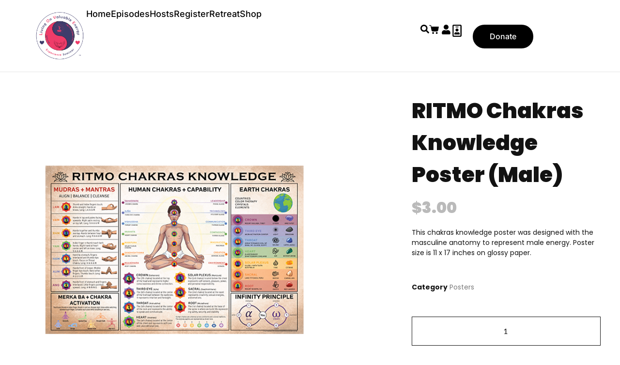

--- FILE ---
content_type: text/html; charset=UTF-8
request_url: https://love-eseminar.oraclesoftruth.org/product/ritmo-chakras-knowledge-poster-male/
body_size: 339304
content:
<!DOCTYPE html><html lang="en-US"><head >	<meta charset="UTF-8" />
	<meta name="viewport" content="width=device-width, initial-scale=1" />
	<title>RITMO Chakras Knowledge Poster (Male) &#8211; LOVE eSeminar</title>
<meta name='robots' content='max-image-preview:large' />
<link rel="alternate" type="application/rss+xml" title="LOVE eSeminar &raquo; Feed" href="https://love-eseminar.oraclesoftruth.org/feed/" />
<link rel="alternate" type="application/rss+xml" title="LOVE eSeminar &raquo; Comments Feed" href="https://love-eseminar.oraclesoftruth.org/comments/feed/" />
<link rel="alternate" type="application/rss+xml" title="LOVE eSeminar &raquo; RITMO Chakras Knowledge Poster (Male) Comments Feed" href="https://love-eseminar.oraclesoftruth.org/product/ritmo-chakras-knowledge-poster-male/feed/" />
<link rel="alternate" title="oEmbed (JSON)" type="application/json+oembed" href="https://love-eseminar.oraclesoftruth.org/wp-json/oembed/1.0/embed?url=https%3A%2F%2Flove-eseminar.oraclesoftruth.org%2Fproduct%2Fritmo-chakras-knowledge-poster-male%2F" />
<link rel="alternate" title="oEmbed (XML)" type="text/xml+oembed" href="https://love-eseminar.oraclesoftruth.org/wp-json/oembed/1.0/embed?url=https%3A%2F%2Flove-eseminar.oraclesoftruth.org%2Fproduct%2Fritmo-chakras-knowledge-poster-male%2F&#038;format=xml" />
<style id='wp-img-auto-sizes-contain-inline-css' type='text/css'>
img:is([sizes=auto i],[sizes^="auto," i]){contain-intrinsic-size:3000px 1500px}
/*# sourceURL=wp-img-auto-sizes-contain-inline-css */
</style>
<link rel='stylesheet' id='scap.flashblock-css' href='https://love-eseminar.oraclesoftruth.org/wp-content/plugins/compact-wp-audio-player/css/flashblock.css?ver=6.9' type='text/css' media='all' />
<link rel='stylesheet' id='scap.player-css' href='https://love-eseminar.oraclesoftruth.org/wp-content/plugins/compact-wp-audio-player/css/player.css?ver=6.9' type='text/css' media='all' />
<link rel='stylesheet' id='formidable-css' href='https://love-eseminar.oraclesoftruth.org/wp-content/plugins/formidable/css/formidableforms.css?ver=17947' type='text/css' media='all' />
<link rel='stylesheet' id='font-awesome-5-all-css' href='https://love-eseminar.oraclesoftruth.org/wp-content/plugins/elementor/assets/lib/font-awesome/css/all.min.css?ver=3.34.0' type='text/css' media='all' />
<link rel='stylesheet' id='font-awesome-4-shim-css' href='https://love-eseminar.oraclesoftruth.org/wp-content/plugins/elementor/assets/lib/font-awesome/css/v4-shims.min.css?ver=3.34.0' type='text/css' media='all' />
<link rel='stylesheet' id='jupiterx-child-css' href='https://love-eseminar.oraclesoftruth.org/wp-content/themes/jupiterx-child/assets/css/style.css?ver=6.9' type='text/css' media='all' />
<style id='wp-emoji-styles-inline-css' type='text/css'>

	img.wp-smiley, img.emoji {
		display: inline !important;
		border: none !important;
		box-shadow: none !important;
		height: 1em !important;
		width: 1em !important;
		margin: 0 0.07em !important;
		vertical-align: -0.1em !important;
		background: none !important;
		padding: 0 !important;
	}
/*# sourceURL=wp-emoji-styles-inline-css */
</style>
<link rel='stylesheet' id='wp-block-library-css' href='https://love-eseminar.oraclesoftruth.org/wp-includes/css/dist/block-library/style.min.css?ver=6.9' type='text/css' media='all' />
<style id='wp-block-library-theme-inline-css' type='text/css'>
.wp-block-audio :where(figcaption){color:#555;font-size:13px;text-align:center}.is-dark-theme .wp-block-audio :where(figcaption){color:#ffffffa6}.wp-block-audio{margin:0 0 1em}.wp-block-code{border:1px solid #ccc;border-radius:4px;font-family:Menlo,Consolas,monaco,monospace;padding:.8em 1em}.wp-block-embed :where(figcaption){color:#555;font-size:13px;text-align:center}.is-dark-theme .wp-block-embed :where(figcaption){color:#ffffffa6}.wp-block-embed{margin:0 0 1em}.blocks-gallery-caption{color:#555;font-size:13px;text-align:center}.is-dark-theme .blocks-gallery-caption{color:#ffffffa6}:root :where(.wp-block-image figcaption){color:#555;font-size:13px;text-align:center}.is-dark-theme :root :where(.wp-block-image figcaption){color:#ffffffa6}.wp-block-image{margin:0 0 1em}.wp-block-pullquote{border-bottom:4px solid;border-top:4px solid;color:currentColor;margin-bottom:1.75em}.wp-block-pullquote :where(cite),.wp-block-pullquote :where(footer),.wp-block-pullquote__citation{color:currentColor;font-size:.8125em;font-style:normal;text-transform:uppercase}.wp-block-quote{border-left:.25em solid;margin:0 0 1.75em;padding-left:1em}.wp-block-quote cite,.wp-block-quote footer{color:currentColor;font-size:.8125em;font-style:normal;position:relative}.wp-block-quote:where(.has-text-align-right){border-left:none;border-right:.25em solid;padding-left:0;padding-right:1em}.wp-block-quote:where(.has-text-align-center){border:none;padding-left:0}.wp-block-quote.is-large,.wp-block-quote.is-style-large,.wp-block-quote:where(.is-style-plain){border:none}.wp-block-search .wp-block-search__label{font-weight:700}.wp-block-search__button{border:1px solid #ccc;padding:.375em .625em}:where(.wp-block-group.has-background){padding:1.25em 2.375em}.wp-block-separator.has-css-opacity{opacity:.4}.wp-block-separator{border:none;border-bottom:2px solid;margin-left:auto;margin-right:auto}.wp-block-separator.has-alpha-channel-opacity{opacity:1}.wp-block-separator:not(.is-style-wide):not(.is-style-dots){width:100px}.wp-block-separator.has-background:not(.is-style-dots){border-bottom:none;height:1px}.wp-block-separator.has-background:not(.is-style-wide):not(.is-style-dots){height:2px}.wp-block-table{margin:0 0 1em}.wp-block-table td,.wp-block-table th{word-break:normal}.wp-block-table :where(figcaption){color:#555;font-size:13px;text-align:center}.is-dark-theme .wp-block-table :where(figcaption){color:#ffffffa6}.wp-block-video :where(figcaption){color:#555;font-size:13px;text-align:center}.is-dark-theme .wp-block-video :where(figcaption){color:#ffffffa6}.wp-block-video{margin:0 0 1em}:root :where(.wp-block-template-part.has-background){margin-bottom:0;margin-top:0;padding:1.25em 2.375em}
/*# sourceURL=/wp-includes/css/dist/block-library/theme.min.css */
</style>
<style id='classic-theme-styles-inline-css' type='text/css'>
/*! This file is auto-generated */
.wp-block-button__link{color:#fff;background-color:#32373c;border-radius:9999px;box-shadow:none;text-decoration:none;padding:calc(.667em + 2px) calc(1.333em + 2px);font-size:1.125em}.wp-block-file__button{background:#32373c;color:#fff;text-decoration:none}
/*# sourceURL=/wp-includes/css/classic-themes.min.css */
</style>
<style id='bp-login-form-style-inline-css' type='text/css'>
.widget_bp_core_login_widget .bp-login-widget-user-avatar{float:left}.widget_bp_core_login_widget .bp-login-widget-user-links{margin-left:70px}#bp-login-widget-form label{display:block;font-weight:600;margin:15px 0 5px;width:auto}#bp-login-widget-form input[type=password],#bp-login-widget-form input[type=text]{background-color:#fafafa;border:1px solid #d6d6d6;border-radius:0;font:inherit;font-size:100%;padding:.5em;width:100%}#bp-login-widget-form .bp-login-widget-register-link,#bp-login-widget-form .login-submit{display:inline;width:-moz-fit-content;width:fit-content}#bp-login-widget-form .bp-login-widget-register-link{margin-left:1em}#bp-login-widget-form .bp-login-widget-register-link a{filter:invert(1)}#bp-login-widget-form .bp-login-widget-pwd-link{font-size:80%}

/*# sourceURL=https://love-eseminar.oraclesoftruth.org/wp-content/plugins/buddypress/bp-core/blocks/login-form/index.css */
</style>
<style id='bp-primary-nav-style-inline-css' type='text/css'>
.buddypress_object_nav .bp-navs{background:#0000;clear:both;overflow:hidden}.buddypress_object_nav .bp-navs ul{margin:0;padding:0}.buddypress_object_nav .bp-navs ul li{list-style:none;margin:0}.buddypress_object_nav .bp-navs ul li a,.buddypress_object_nav .bp-navs ul li span{border:0;display:block;padding:5px 10px;text-decoration:none}.buddypress_object_nav .bp-navs ul li .count{background:#eaeaea;border:1px solid #ccc;border-radius:50%;color:#555;display:inline-block;font-size:12px;margin-left:2px;padding:3px 6px;text-align:center;vertical-align:middle}.buddypress_object_nav .bp-navs ul li a .count:empty{display:none}.buddypress_object_nav .bp-navs ul li.last select{max-width:185px}.buddypress_object_nav .bp-navs ul li.current a,.buddypress_object_nav .bp-navs ul li.selected a{color:#333;opacity:1}.buddypress_object_nav .bp-navs ul li.current a .count,.buddypress_object_nav .bp-navs ul li.selected a .count{background-color:#fff}.buddypress_object_nav .bp-navs ul li.dynamic a .count,.buddypress_object_nav .bp-navs ul li.dynamic.current a .count,.buddypress_object_nav .bp-navs ul li.dynamic.selected a .count{background-color:#5087e5;border:0;color:#fafafa}.buddypress_object_nav .bp-navs ul li.dynamic a:hover .count{background-color:#5087e5;border:0;color:#fff}.buddypress_object_nav .main-navs.dir-navs{margin-bottom:20px}.buddypress_object_nav .bp-navs.group-create-links ul li.current a{text-align:center}.buddypress_object_nav .bp-navs.group-create-links ul li:not(.current),.buddypress_object_nav .bp-navs.group-create-links ul li:not(.current) a{color:#767676}.buddypress_object_nav .bp-navs.group-create-links ul li:not(.current) a:focus,.buddypress_object_nav .bp-navs.group-create-links ul li:not(.current) a:hover{background:none;color:#555}.buddypress_object_nav .bp-navs.group-create-links ul li:not(.current) a[disabled]:focus,.buddypress_object_nav .bp-navs.group-create-links ul li:not(.current) a[disabled]:hover{color:#767676}

/*# sourceURL=https://love-eseminar.oraclesoftruth.org/wp-content/plugins/buddypress/bp-core/blocks/primary-nav/index.css */
</style>
<style id='bp-member-style-inline-css' type='text/css'>
[data-type="bp/member"] input.components-placeholder__input{border:1px solid #757575;border-radius:2px;flex:1 1 auto;padding:6px 8px}.bp-block-member{position:relative}.bp-block-member .member-content{display:flex}.bp-block-member .user-nicename{display:block}.bp-block-member .user-nicename a{border:none;color:currentColor;text-decoration:none}.bp-block-member .bp-profile-button{width:100%}.bp-block-member .bp-profile-button a.button{bottom:10px;display:inline-block;margin:18px 0 0;position:absolute;right:0}.bp-block-member.has-cover .item-header-avatar,.bp-block-member.has-cover .member-content,.bp-block-member.has-cover .member-description{z-index:2}.bp-block-member.has-cover .member-content,.bp-block-member.has-cover .member-description{padding-top:75px}.bp-block-member.has-cover .bp-member-cover-image{background-color:#c5c5c5;background-position:top;background-repeat:no-repeat;background-size:cover;border:0;display:block;height:150px;left:0;margin:0;padding:0;position:absolute;top:0;width:100%;z-index:1}.bp-block-member img.avatar{height:auto;width:auto}.bp-block-member.avatar-none .item-header-avatar{display:none}.bp-block-member.avatar-none.has-cover{min-height:200px}.bp-block-member.avatar-full{min-height:150px}.bp-block-member.avatar-full .item-header-avatar{width:180px}.bp-block-member.avatar-thumb .member-content{align-items:center;min-height:50px}.bp-block-member.avatar-thumb .item-header-avatar{width:70px}.bp-block-member.avatar-full.has-cover{min-height:300px}.bp-block-member.avatar-full.has-cover .item-header-avatar{width:200px}.bp-block-member.avatar-full.has-cover img.avatar{background:#fffc;border:2px solid #fff;margin-left:20px}.bp-block-member.avatar-thumb.has-cover .item-header-avatar{padding-top:75px}.entry .entry-content .bp-block-member .user-nicename a{border:none;color:currentColor;text-decoration:none}

/*# sourceURL=https://love-eseminar.oraclesoftruth.org/wp-content/plugins/buddypress/bp-members/blocks/member/index.css */
</style>
<style id='bp-members-style-inline-css' type='text/css'>
[data-type="bp/members"] .components-placeholder.is-appender{min-height:0}[data-type="bp/members"] .components-placeholder.is-appender .components-placeholder__label:empty{display:none}[data-type="bp/members"] .components-placeholder input.components-placeholder__input{border:1px solid #757575;border-radius:2px;flex:1 1 auto;padding:6px 8px}[data-type="bp/members"].avatar-none .member-description{width:calc(100% - 44px)}[data-type="bp/members"].avatar-full .member-description{width:calc(100% - 224px)}[data-type="bp/members"].avatar-thumb .member-description{width:calc(100% - 114px)}[data-type="bp/members"] .member-content{position:relative}[data-type="bp/members"] .member-content .is-right{position:absolute;right:2px;top:2px}[data-type="bp/members"] .columns-2 .member-content .member-description,[data-type="bp/members"] .columns-3 .member-content .member-description,[data-type="bp/members"] .columns-4 .member-content .member-description{padding-left:44px;width:calc(100% - 44px)}[data-type="bp/members"] .columns-3 .is-right{right:-10px}[data-type="bp/members"] .columns-4 .is-right{right:-50px}.bp-block-members.is-grid{display:flex;flex-wrap:wrap;padding:0}.bp-block-members.is-grid .member-content{margin:0 1.25em 1.25em 0;width:100%}@media(min-width:600px){.bp-block-members.columns-2 .member-content{width:calc(50% - .625em)}.bp-block-members.columns-2 .member-content:nth-child(2n){margin-right:0}.bp-block-members.columns-3 .member-content{width:calc(33.33333% - .83333em)}.bp-block-members.columns-3 .member-content:nth-child(3n){margin-right:0}.bp-block-members.columns-4 .member-content{width:calc(25% - .9375em)}.bp-block-members.columns-4 .member-content:nth-child(4n){margin-right:0}}.bp-block-members .member-content{display:flex;flex-direction:column;padding-bottom:1em;text-align:center}.bp-block-members .member-content .item-header-avatar,.bp-block-members .member-content .member-description{width:100%}.bp-block-members .member-content .item-header-avatar{margin:0 auto}.bp-block-members .member-content .item-header-avatar img.avatar{display:inline-block}@media(min-width:600px){.bp-block-members .member-content{flex-direction:row;text-align:left}.bp-block-members .member-content .item-header-avatar,.bp-block-members .member-content .member-description{width:auto}.bp-block-members .member-content .item-header-avatar{margin:0}}.bp-block-members .member-content .user-nicename{display:block}.bp-block-members .member-content .user-nicename a{border:none;color:currentColor;text-decoration:none}.bp-block-members .member-content time{color:#767676;display:block;font-size:80%}.bp-block-members.avatar-none .item-header-avatar{display:none}.bp-block-members.avatar-full{min-height:190px}.bp-block-members.avatar-full .item-header-avatar{width:180px}.bp-block-members.avatar-thumb .member-content{min-height:80px}.bp-block-members.avatar-thumb .item-header-avatar{width:70px}.bp-block-members.columns-2 .member-content,.bp-block-members.columns-3 .member-content,.bp-block-members.columns-4 .member-content{display:block;text-align:center}.bp-block-members.columns-2 .member-content .item-header-avatar,.bp-block-members.columns-3 .member-content .item-header-avatar,.bp-block-members.columns-4 .member-content .item-header-avatar{margin:0 auto}.bp-block-members img.avatar{height:auto;max-width:-moz-fit-content;max-width:fit-content;width:auto}.bp-block-members .member-content.has-activity{align-items:center}.bp-block-members .member-content.has-activity .item-header-avatar{padding-right:1em}.bp-block-members .member-content.has-activity .wp-block-quote{margin-bottom:0;text-align:left}.bp-block-members .member-content.has-activity .wp-block-quote cite a,.entry .entry-content .bp-block-members .user-nicename a{border:none;color:currentColor;text-decoration:none}

/*# sourceURL=https://love-eseminar.oraclesoftruth.org/wp-content/plugins/buddypress/bp-members/blocks/members/index.css */
</style>
<style id='bp-dynamic-members-style-inline-css' type='text/css'>
.bp-dynamic-block-container .item-options{font-size:.5em;margin:0 0 1em;padding:1em 0}.bp-dynamic-block-container .item-options a.selected{font-weight:600}.bp-dynamic-block-container ul.item-list{list-style:none;margin:1em 0;padding-left:0}.bp-dynamic-block-container ul.item-list li{margin-bottom:1em}.bp-dynamic-block-container ul.item-list li:after,.bp-dynamic-block-container ul.item-list li:before{content:" ";display:table}.bp-dynamic-block-container ul.item-list li:after{clear:both}.bp-dynamic-block-container ul.item-list li .item-avatar{float:left;width:60px}.bp-dynamic-block-container ul.item-list li .item{margin-left:70px}

/*# sourceURL=https://love-eseminar.oraclesoftruth.org/wp-content/plugins/buddypress/bp-members/blocks/dynamic-members/index.css */
</style>
<style id='bp-online-members-style-inline-css' type='text/css'>
.widget_bp_core_whos_online_widget .avatar-block,[data-type="bp/online-members"] .avatar-block{display:flex;flex-flow:row wrap}.widget_bp_core_whos_online_widget .avatar-block img,[data-type="bp/online-members"] .avatar-block img{margin:.5em}

/*# sourceURL=https://love-eseminar.oraclesoftruth.org/wp-content/plugins/buddypress/bp-members/blocks/online-members/index.css */
</style>
<style id='bp-active-members-style-inline-css' type='text/css'>
.widget_bp_core_recently_active_widget .avatar-block,[data-type="bp/active-members"] .avatar-block{display:flex;flex-flow:row wrap}.widget_bp_core_recently_active_widget .avatar-block img,[data-type="bp/active-members"] .avatar-block img{margin:.5em}

/*# sourceURL=https://love-eseminar.oraclesoftruth.org/wp-content/plugins/buddypress/bp-members/blocks/active-members/index.css */
</style>
<style id='bp-latest-activities-style-inline-css' type='text/css'>
.bp-latest-activities .components-flex.components-select-control select[multiple]{height:auto;padding:0 8px}.bp-latest-activities .components-flex.components-select-control select[multiple]+.components-input-control__suffix svg{display:none}.bp-latest-activities-block a,.entry .entry-content .bp-latest-activities-block a{border:none;text-decoration:none}.bp-latest-activities-block .activity-list.item-list blockquote{border:none;padding:0}.bp-latest-activities-block .activity-list.item-list blockquote .activity-item:not(.mini){box-shadow:1px 0 4px #00000026;padding:0 1em;position:relative}.bp-latest-activities-block .activity-list.item-list blockquote .activity-item:not(.mini):after,.bp-latest-activities-block .activity-list.item-list blockquote .activity-item:not(.mini):before{border-color:#0000;border-style:solid;content:"";display:block;height:0;left:15px;position:absolute;width:0}.bp-latest-activities-block .activity-list.item-list blockquote .activity-item:not(.mini):before{border-top-color:#00000026;border-width:9px;bottom:-18px;left:14px}.bp-latest-activities-block .activity-list.item-list blockquote .activity-item:not(.mini):after{border-top-color:#fff;border-width:8px;bottom:-16px}.bp-latest-activities-block .activity-list.item-list blockquote .activity-item.mini .avatar{display:inline-block;height:20px;margin-right:2px;vertical-align:middle;width:20px}.bp-latest-activities-block .activity-list.item-list footer{align-items:center;display:flex}.bp-latest-activities-block .activity-list.item-list footer img.avatar{border:none;display:inline-block;margin-right:.5em}.bp-latest-activities-block .activity-list.item-list footer .activity-time-since{font-size:90%}.bp-latest-activities-block .widget-error{border-left:4px solid #0b80a4;box-shadow:1px 0 4px #00000026}.bp-latest-activities-block .widget-error p{padding:0 1em}

/*# sourceURL=https://love-eseminar.oraclesoftruth.org/wp-content/plugins/buddypress/bp-activity/blocks/latest-activities/index.css */
</style>
<style id='global-styles-inline-css' type='text/css'>
:root{--wp--preset--aspect-ratio--square: 1;--wp--preset--aspect-ratio--4-3: 4/3;--wp--preset--aspect-ratio--3-4: 3/4;--wp--preset--aspect-ratio--3-2: 3/2;--wp--preset--aspect-ratio--2-3: 2/3;--wp--preset--aspect-ratio--16-9: 16/9;--wp--preset--aspect-ratio--9-16: 9/16;--wp--preset--color--black: #000000;--wp--preset--color--cyan-bluish-gray: #abb8c3;--wp--preset--color--white: #ffffff;--wp--preset--color--pale-pink: #f78da7;--wp--preset--color--vivid-red: #cf2e2e;--wp--preset--color--luminous-vivid-orange: #ff6900;--wp--preset--color--luminous-vivid-amber: #fcb900;--wp--preset--color--light-green-cyan: #7bdcb5;--wp--preset--color--vivid-green-cyan: #00d084;--wp--preset--color--pale-cyan-blue: #8ed1fc;--wp--preset--color--vivid-cyan-blue: #0693e3;--wp--preset--color--vivid-purple: #9b51e0;--wp--preset--gradient--vivid-cyan-blue-to-vivid-purple: linear-gradient(135deg,rgb(6,147,227) 0%,rgb(155,81,224) 100%);--wp--preset--gradient--light-green-cyan-to-vivid-green-cyan: linear-gradient(135deg,rgb(122,220,180) 0%,rgb(0,208,130) 100%);--wp--preset--gradient--luminous-vivid-amber-to-luminous-vivid-orange: linear-gradient(135deg,rgb(252,185,0) 0%,rgb(255,105,0) 100%);--wp--preset--gradient--luminous-vivid-orange-to-vivid-red: linear-gradient(135deg,rgb(255,105,0) 0%,rgb(207,46,46) 100%);--wp--preset--gradient--very-light-gray-to-cyan-bluish-gray: linear-gradient(135deg,rgb(238,238,238) 0%,rgb(169,184,195) 100%);--wp--preset--gradient--cool-to-warm-spectrum: linear-gradient(135deg,rgb(74,234,220) 0%,rgb(151,120,209) 20%,rgb(207,42,186) 40%,rgb(238,44,130) 60%,rgb(251,105,98) 80%,rgb(254,248,76) 100%);--wp--preset--gradient--blush-light-purple: linear-gradient(135deg,rgb(255,206,236) 0%,rgb(152,150,240) 100%);--wp--preset--gradient--blush-bordeaux: linear-gradient(135deg,rgb(254,205,165) 0%,rgb(254,45,45) 50%,rgb(107,0,62) 100%);--wp--preset--gradient--luminous-dusk: linear-gradient(135deg,rgb(255,203,112) 0%,rgb(199,81,192) 50%,rgb(65,88,208) 100%);--wp--preset--gradient--pale-ocean: linear-gradient(135deg,rgb(255,245,203) 0%,rgb(182,227,212) 50%,rgb(51,167,181) 100%);--wp--preset--gradient--electric-grass: linear-gradient(135deg,rgb(202,248,128) 0%,rgb(113,206,126) 100%);--wp--preset--gradient--midnight: linear-gradient(135deg,rgb(2,3,129) 0%,rgb(40,116,252) 100%);--wp--preset--font-size--small: 13px;--wp--preset--font-size--medium: 20px;--wp--preset--font-size--large: 36px;--wp--preset--font-size--x-large: 42px;--wp--preset--spacing--20: 0.44rem;--wp--preset--spacing--30: 0.67rem;--wp--preset--spacing--40: 1rem;--wp--preset--spacing--50: 1.5rem;--wp--preset--spacing--60: 2.25rem;--wp--preset--spacing--70: 3.38rem;--wp--preset--spacing--80: 5.06rem;--wp--preset--shadow--natural: 6px 6px 9px rgba(0, 0, 0, 0.2);--wp--preset--shadow--deep: 12px 12px 50px rgba(0, 0, 0, 0.4);--wp--preset--shadow--sharp: 6px 6px 0px rgba(0, 0, 0, 0.2);--wp--preset--shadow--outlined: 6px 6px 0px -3px rgb(255, 255, 255), 6px 6px rgb(0, 0, 0);--wp--preset--shadow--crisp: 6px 6px 0px rgb(0, 0, 0);}:where(.is-layout-flex){gap: 0.5em;}:where(.is-layout-grid){gap: 0.5em;}body .is-layout-flex{display: flex;}.is-layout-flex{flex-wrap: wrap;align-items: center;}.is-layout-flex > :is(*, div){margin: 0;}body .is-layout-grid{display: grid;}.is-layout-grid > :is(*, div){margin: 0;}:where(.wp-block-columns.is-layout-flex){gap: 2em;}:where(.wp-block-columns.is-layout-grid){gap: 2em;}:where(.wp-block-post-template.is-layout-flex){gap: 1.25em;}:where(.wp-block-post-template.is-layout-grid){gap: 1.25em;}.has-black-color{color: var(--wp--preset--color--black) !important;}.has-cyan-bluish-gray-color{color: var(--wp--preset--color--cyan-bluish-gray) !important;}.has-white-color{color: var(--wp--preset--color--white) !important;}.has-pale-pink-color{color: var(--wp--preset--color--pale-pink) !important;}.has-vivid-red-color{color: var(--wp--preset--color--vivid-red) !important;}.has-luminous-vivid-orange-color{color: var(--wp--preset--color--luminous-vivid-orange) !important;}.has-luminous-vivid-amber-color{color: var(--wp--preset--color--luminous-vivid-amber) !important;}.has-light-green-cyan-color{color: var(--wp--preset--color--light-green-cyan) !important;}.has-vivid-green-cyan-color{color: var(--wp--preset--color--vivid-green-cyan) !important;}.has-pale-cyan-blue-color{color: var(--wp--preset--color--pale-cyan-blue) !important;}.has-vivid-cyan-blue-color{color: var(--wp--preset--color--vivid-cyan-blue) !important;}.has-vivid-purple-color{color: var(--wp--preset--color--vivid-purple) !important;}.has-black-background-color{background-color: var(--wp--preset--color--black) !important;}.has-cyan-bluish-gray-background-color{background-color: var(--wp--preset--color--cyan-bluish-gray) !important;}.has-white-background-color{background-color: var(--wp--preset--color--white) !important;}.has-pale-pink-background-color{background-color: var(--wp--preset--color--pale-pink) !important;}.has-vivid-red-background-color{background-color: var(--wp--preset--color--vivid-red) !important;}.has-luminous-vivid-orange-background-color{background-color: var(--wp--preset--color--luminous-vivid-orange) !important;}.has-luminous-vivid-amber-background-color{background-color: var(--wp--preset--color--luminous-vivid-amber) !important;}.has-light-green-cyan-background-color{background-color: var(--wp--preset--color--light-green-cyan) !important;}.has-vivid-green-cyan-background-color{background-color: var(--wp--preset--color--vivid-green-cyan) !important;}.has-pale-cyan-blue-background-color{background-color: var(--wp--preset--color--pale-cyan-blue) !important;}.has-vivid-cyan-blue-background-color{background-color: var(--wp--preset--color--vivid-cyan-blue) !important;}.has-vivid-purple-background-color{background-color: var(--wp--preset--color--vivid-purple) !important;}.has-black-border-color{border-color: var(--wp--preset--color--black) !important;}.has-cyan-bluish-gray-border-color{border-color: var(--wp--preset--color--cyan-bluish-gray) !important;}.has-white-border-color{border-color: var(--wp--preset--color--white) !important;}.has-pale-pink-border-color{border-color: var(--wp--preset--color--pale-pink) !important;}.has-vivid-red-border-color{border-color: var(--wp--preset--color--vivid-red) !important;}.has-luminous-vivid-orange-border-color{border-color: var(--wp--preset--color--luminous-vivid-orange) !important;}.has-luminous-vivid-amber-border-color{border-color: var(--wp--preset--color--luminous-vivid-amber) !important;}.has-light-green-cyan-border-color{border-color: var(--wp--preset--color--light-green-cyan) !important;}.has-vivid-green-cyan-border-color{border-color: var(--wp--preset--color--vivid-green-cyan) !important;}.has-pale-cyan-blue-border-color{border-color: var(--wp--preset--color--pale-cyan-blue) !important;}.has-vivid-cyan-blue-border-color{border-color: var(--wp--preset--color--vivid-cyan-blue) !important;}.has-vivid-purple-border-color{border-color: var(--wp--preset--color--vivid-purple) !important;}.has-vivid-cyan-blue-to-vivid-purple-gradient-background{background: var(--wp--preset--gradient--vivid-cyan-blue-to-vivid-purple) !important;}.has-light-green-cyan-to-vivid-green-cyan-gradient-background{background: var(--wp--preset--gradient--light-green-cyan-to-vivid-green-cyan) !important;}.has-luminous-vivid-amber-to-luminous-vivid-orange-gradient-background{background: var(--wp--preset--gradient--luminous-vivid-amber-to-luminous-vivid-orange) !important;}.has-luminous-vivid-orange-to-vivid-red-gradient-background{background: var(--wp--preset--gradient--luminous-vivid-orange-to-vivid-red) !important;}.has-very-light-gray-to-cyan-bluish-gray-gradient-background{background: var(--wp--preset--gradient--very-light-gray-to-cyan-bluish-gray) !important;}.has-cool-to-warm-spectrum-gradient-background{background: var(--wp--preset--gradient--cool-to-warm-spectrum) !important;}.has-blush-light-purple-gradient-background{background: var(--wp--preset--gradient--blush-light-purple) !important;}.has-blush-bordeaux-gradient-background{background: var(--wp--preset--gradient--blush-bordeaux) !important;}.has-luminous-dusk-gradient-background{background: var(--wp--preset--gradient--luminous-dusk) !important;}.has-pale-ocean-gradient-background{background: var(--wp--preset--gradient--pale-ocean) !important;}.has-electric-grass-gradient-background{background: var(--wp--preset--gradient--electric-grass) !important;}.has-midnight-gradient-background{background: var(--wp--preset--gradient--midnight) !important;}.has-small-font-size{font-size: var(--wp--preset--font-size--small) !important;}.has-medium-font-size{font-size: var(--wp--preset--font-size--medium) !important;}.has-large-font-size{font-size: var(--wp--preset--font-size--large) !important;}.has-x-large-font-size{font-size: var(--wp--preset--font-size--x-large) !important;}
:where(.wp-block-post-template.is-layout-flex){gap: 1.25em;}:where(.wp-block-post-template.is-layout-grid){gap: 1.25em;}
:where(.wp-block-term-template.is-layout-flex){gap: 1.25em;}:where(.wp-block-term-template.is-layout-grid){gap: 1.25em;}
:where(.wp-block-columns.is-layout-flex){gap: 2em;}:where(.wp-block-columns.is-layout-grid){gap: 2em;}
:root :where(.wp-block-pullquote){font-size: 1.5em;line-height: 1.6;}
/*# sourceURL=global-styles-inline-css */
</style>
<link rel='stylesheet' id='mpfe_front_style-css' href='https://love-eseminar.oraclesoftruth.org/wp-content/plugins/music-player-for-elementor/css/mpfe-front-style.css?ver=2.5' type='text/css' media='all' />
<link rel='stylesheet' id='font-awesome-5.15.1-css' href='https://love-eseminar.oraclesoftruth.org/wp-content/plugins/music-player-for-elementor/assets/fontawesome-free-5.15.1/css/all.min.css?ver=5.15.1' type='text/css' media='all' />
<link rel='stylesheet' id='swp-icomoon-beatport-css' href='https://love-eseminar.oraclesoftruth.org/wp-content/plugins/music-player-for-elementor/assets/swp-icomoon-beatport/style.css?ver=2.5' type='text/css' media='all' />
<link rel='stylesheet' id='photoswipe-css' href='https://love-eseminar.oraclesoftruth.org/wp-content/plugins/woocommerce/assets/css/photoswipe/photoswipe.min.css?ver=10.4.3' type='text/css' media='all' />
<link rel='stylesheet' id='photoswipe-default-skin-css' href='https://love-eseminar.oraclesoftruth.org/wp-content/plugins/woocommerce/assets/css/photoswipe/default-skin/default-skin.min.css?ver=10.4.3' type='text/css' media='all' />
<link rel='stylesheet' id='woocommerce-layout-css' href='https://love-eseminar.oraclesoftruth.org/wp-content/plugins/woocommerce/assets/css/woocommerce-layout.css?ver=10.4.3' type='text/css' media='all' />
<link rel='stylesheet' id='woocommerce-smallscreen-css' href='https://love-eseminar.oraclesoftruth.org/wp-content/plugins/woocommerce/assets/css/woocommerce-smallscreen.css?ver=10.4.3' type='text/css' media='only screen and (max-width: 768px)' />
<link rel='stylesheet' id='woocommerce-general-css' href='https://love-eseminar.oraclesoftruth.org/wp-content/plugins/woocommerce/assets/css/woocommerce.css?ver=10.4.3' type='text/css' media='all' />
<style id='woocommerce-inline-inline-css' type='text/css'>
.woocommerce form .form-row .required { visibility: visible; }
/*# sourceURL=woocommerce-inline-inline-css */
</style>
<link rel='stylesheet' id='wpccp-css' href='https://love-eseminar.oraclesoftruth.org/wp-content/plugins/wp-content-copy-protection/assets/css/style.min.css?ver=1711376500' type='text/css' media='all' />
<link rel='stylesheet' id='jupiterx-popups-animation-css' href='https://love-eseminar.oraclesoftruth.org/wp-content/plugins/jupiterx-core/includes/extensions/raven/assets/lib/animate/animate.min.css?ver=4.14.0' type='text/css' media='all' />
<link rel='stylesheet' id='jupiterx-css' href='https://love-eseminar.oraclesoftruth.org/wp-content/themes/jupiterx/lib/assets/dist/css/frontend.min.css?ver=4.14.0' type='text/css' media='all' />
<link rel='stylesheet' id='jupiterx-elements-dynamic-styles-css' href='https://love-eseminar.oraclesoftruth.org/wp-content/uploads/jupiterx/compiler/jupiterx-elements-dynamic-styles/style.css?ver=3fc1957' type='text/css' media='all' />
<link rel='stylesheet' id='fancybox-css' href='https://love-eseminar.oraclesoftruth.org/wp-content/plugins/easy-fancybox/fancybox/1.5.4/jquery.fancybox.min.css?ver=6.9' type='text/css' media='screen' />
<style id='fancybox-inline-css' type='text/css'>
#fancybox-content{border-color:#ffffff;}#fancybox-title,#fancybox-title-float-main{color:#fff}
/*# sourceURL=fancybox-inline-css */
</style>
<link rel='stylesheet' id='was-frontend-css' href='https://love-eseminar.oraclesoftruth.org/wp-content/plugins/sellkit-pro/assets/dist/css/swatches-frontend.min.css?ver=1.7.2' type='text/css' media='all' />
<link rel='stylesheet' id='elementor-frontend-css' href='https://love-eseminar.oraclesoftruth.org/wp-content/plugins/elementor/assets/css/frontend.min.css?ver=3.34.0' type='text/css' media='all' />
<link rel='stylesheet' id='font-awesome-css' href='https://love-eseminar.oraclesoftruth.org/wp-content/plugins/elementor/assets/lib/font-awesome/css/font-awesome.min.css?ver=4.7.0' type='text/css' media='all' />
<link rel='stylesheet' id='jupiterx-core-raven-frontend-css' href='https://love-eseminar.oraclesoftruth.org/wp-content/plugins/jupiterx-core/includes/extensions/raven/assets/css/frontend.min.css?ver=6.9' type='text/css' media='all' />
<style id='jupiterx-core-raven-frontend-inline-css' type='text/css'>
.jupiterx-main-content{ padding: 0px } .jupiterx-main-content > .container { max-width: inherit; padding: 0px }.jupiterx-layout-builder-template > .row { margin: 0; } .jupiterx-layout-builder-template > .row > #jupiterx-primary { padding: 0; }
/*# sourceURL=jupiterx-core-raven-frontend-inline-css */
</style>
<link rel='stylesheet' id='elementor-post-8-css' href='https://love-eseminar.oraclesoftruth.org/wp-content/uploads/elementor/css/post-8.css?ver=1767779587' type='text/css' media='all' />
<link rel='stylesheet' id='sellkit-pro-frontend-css' href='https://love-eseminar.oraclesoftruth.org/wp-content/plugins/sellkit-pro/assets/dist/css/frontend.min.css?ver=1.7.2' type='text/css' media='all' />
<link rel='stylesheet' id='sellkit-frontend-css' href='https://love-eseminar.oraclesoftruth.org/wp-content/plugins/sellkit/assets/dist/css/frontend.min.css?ver=2.4.0' type='text/css' media='all' />
<link rel='stylesheet' id='flatpickr-css' href='https://love-eseminar.oraclesoftruth.org/wp-content/plugins/elementor/assets/lib/flatpickr/flatpickr.min.css?ver=4.6.13' type='text/css' media='all' />
<link rel='stylesheet' id='elementor-gf-local-inter-css' href='https://love-eseminar.oraclesoftruth.org/wp-content/uploads/elementor/google-fonts/css/inter.css?ver=1743192119' type='text/css' media='all' />
<link rel='stylesheet' id='elementor-gf-local-lato-css' href='https://love-eseminar.oraclesoftruth.org/wp-content/uploads/elementor/google-fonts/css/lato.css?ver=1743191806' type='text/css' media='all' />
<script type="text/javascript" src="https://love-eseminar.oraclesoftruth.org/wp-content/plugins/compact-wp-audio-player/js/soundmanager2-nodebug-jsmin.js?ver=6.9" id="scap.soundmanager2-js"></script>
<script type="text/javascript" src="https://love-eseminar.oraclesoftruth.org/wp-content/plugins/elementor/assets/lib/font-awesome/js/v4-shims.min.js?ver=3.34.0" id="font-awesome-4-shim-js"></script>
<script type="text/javascript" src="https://love-eseminar.oraclesoftruth.org/wp-includes/js/jquery/jquery.min.js?ver=3.7.1" id="jquery-core-js"></script>
<script type="text/javascript" src="https://love-eseminar.oraclesoftruth.org/wp-includes/js/jquery/jquery-migrate.min.js?ver=3.4.1" id="jquery-migrate-js"></script>
<script type="text/javascript" src="https://love-eseminar.oraclesoftruth.org/wp-content/plugins/woocommerce/assets/js/jquery-blockui/jquery.blockUI.min.js?ver=2.7.0-wc.10.4.3" id="wc-jquery-blockui-js" defer="defer" data-wp-strategy="defer"></script>
<script type="text/javascript" id="wc-add-to-cart-js-extra">
/* <![CDATA[ */
var wc_add_to_cart_params = {"ajax_url":"/wp-admin/admin-ajax.php","wc_ajax_url":"/?wc-ajax=%%endpoint%%","i18n_view_cart":"View cart","cart_url":"https://love-eseminar.oraclesoftruth.org/cart-2/","is_cart":"","cart_redirect_after_add":"no"};
//# sourceURL=wc-add-to-cart-js-extra
/* ]]> */
</script>
<script type="text/javascript" src="https://love-eseminar.oraclesoftruth.org/wp-content/plugins/woocommerce/assets/js/frontend/add-to-cart.min.js?ver=10.4.3" id="wc-add-to-cart-js" defer="defer" data-wp-strategy="defer"></script>
<script type="text/javascript" src="https://love-eseminar.oraclesoftruth.org/wp-content/plugins/woocommerce/assets/js/zoom/jquery.zoom.min.js?ver=1.7.21-wc.10.4.3" id="wc-zoom-js" defer="defer" data-wp-strategy="defer"></script>
<script type="text/javascript" src="https://love-eseminar.oraclesoftruth.org/wp-content/plugins/woocommerce/assets/js/flexslider/jquery.flexslider.min.js?ver=2.7.2-wc.10.4.3" id="wc-flexslider-js" defer="defer" data-wp-strategy="defer"></script>
<script type="text/javascript" src="https://love-eseminar.oraclesoftruth.org/wp-content/plugins/woocommerce/assets/js/photoswipe/photoswipe.min.js?ver=4.1.1-wc.10.4.3" id="wc-photoswipe-js" defer="defer" data-wp-strategy="defer"></script>
<script type="text/javascript" src="https://love-eseminar.oraclesoftruth.org/wp-content/plugins/woocommerce/assets/js/photoswipe/photoswipe-ui-default.min.js?ver=4.1.1-wc.10.4.3" id="wc-photoswipe-ui-default-js" defer="defer" data-wp-strategy="defer"></script>
<script type="text/javascript" id="wc-single-product-js-extra">
/* <![CDATA[ */
var wc_single_product_params = {"i18n_required_rating_text":"Please select a rating","i18n_rating_options":["1 of 5 stars","2 of 5 stars","3 of 5 stars","4 of 5 stars","5 of 5 stars"],"i18n_product_gallery_trigger_text":"View full-screen image gallery","review_rating_required":"yes","flexslider":{"rtl":false,"animation":"slide","smoothHeight":true,"directionNav":true,"controlNav":"thumbnails","slideshow":false,"animationSpeed":500,"animationLoop":false,"allowOneSlide":false,"prevText":"\u003Csvg fill=\"#333333\" version=\"1.1\" id=\"Layer_1\" xmlns=\"http://www.w3.org/2000/svg\" xmlns:xlink=\"http://www.w3.org/1999/xlink\" x=\"0px\" y=\"0px\" width=\"7.2px\" height=\"12px\" viewBox=\"0 0 7.2 12\" style=\"enable-background:new 0 0 7.2 12;\" xml:space=\"preserve\"\u003E\u003Cpath class=\"st0\" d=\"M2.4,6l4.5-4.3c0.4-0.4,0.4-1,0-1.4c-0.4-0.4-1-0.4-1.4,0l-5.2,5C0.1,5.5,0,5.7,0,6s0.1,0.5,0.3,0.7l5.2,5\tC5.7,11.9,6,12,6.2,12c0.3,0,0.5-0.1,0.7-0.3c0.4-0.4,0.4-1,0-1.4L2.4,6z\"/\u003E\u003C/svg\u003E","nextText":"\u003Csvg fill=\"#333333\" version=\"1.1\" id=\"Layer_1\" xmlns=\"http://www.w3.org/2000/svg\" xmlns:xlink=\"http://www.w3.org/1999/xlink\" x=\"0px\" y=\"0px\" width=\"7.2px\" height=\"12px\" viewBox=\"0 0 7.2 12\" style=\"enable-background:new 0 0 7.2 12;\" xml:space=\"preserve\"\u003E\u003Cpath class=\"st0\" d=\"M4.8,6l-4.5,4.3c-0.4,0.4-0.4,1,0,1.4c0.4,0.4,1,0.4,1.4,0l5.2-5C7.1,6.5,7.2,6.3,7.2,6S7.1,5.5,6.9,5.3l-5.2-5C1.5,0.1,1.2,0,1,0C0.7,0,0.5,0.1,0.3,0.3c-0.4,0.4-0.4,1,0,1.4L4.8,6z\"/\u003E\u003C/svg\u003E"},"zoom_enabled":"1","zoom_options":[],"photoswipe_enabled":"1","photoswipe_options":{"shareEl":false,"closeOnScroll":false,"history":false,"hideAnimationDuration":0,"showAnimationDuration":0},"flexslider_enabled":"1"};
//# sourceURL=wc-single-product-js-extra
/* ]]> */
</script>
<script type="text/javascript" src="https://love-eseminar.oraclesoftruth.org/wp-content/plugins/woocommerce/assets/js/frontend/single-product.min.js?ver=10.4.3" id="wc-single-product-js" defer="defer" data-wp-strategy="defer"></script>
<script type="text/javascript" src="https://love-eseminar.oraclesoftruth.org/wp-content/plugins/woocommerce/assets/js/js-cookie/js.cookie.min.js?ver=2.1.4-wc.10.4.3" id="wc-js-cookie-js" defer="defer" data-wp-strategy="defer"></script>
<script type="text/javascript" id="woocommerce-js-extra">
/* <![CDATA[ */
var woocommerce_params = {"ajax_url":"/wp-admin/admin-ajax.php","wc_ajax_url":"/?wc-ajax=%%endpoint%%","i18n_password_show":"Show password","i18n_password_hide":"Hide password"};
//# sourceURL=woocommerce-js-extra
/* ]]> */
</script>
<script type="text/javascript" src="https://love-eseminar.oraclesoftruth.org/wp-content/plugins/woocommerce/assets/js/frontend/woocommerce.min.js?ver=10.4.3" id="woocommerce-js" defer="defer" data-wp-strategy="defer"></script>
<script type="text/javascript" id="WCPAY_ASSETS-js-extra">
/* <![CDATA[ */
var wcpayAssets = {"url":"https://love-eseminar.oraclesoftruth.org/wp-content/plugins/woocommerce-payments/dist/"};
//# sourceURL=WCPAY_ASSETS-js-extra
/* ]]> */
</script>
<script type="text/javascript" src="https://love-eseminar.oraclesoftruth.org/wp-content/themes/jupiterx/lib/assets/dist/js/utils.min.js?ver=4.14.0" id="jupiterx-utils-js"></script>
<link rel="https://api.w.org/" href="https://love-eseminar.oraclesoftruth.org/wp-json/" /><link rel="alternate" title="JSON" type="application/json" href="https://love-eseminar.oraclesoftruth.org/wp-json/wp/v2/product/1319" /><link rel="EditURI" type="application/rsd+xml" title="RSD" href="https://love-eseminar.oraclesoftruth.org/xmlrpc.php?rsd" />
<meta name="generator" content="WordPress 6.9" />
<meta name="generator" content="WooCommerce 10.4.3" />
<link rel="canonical" href="https://love-eseminar.oraclesoftruth.org/product/ritmo-chakras-knowledge-poster-male/" />
<link rel='shortlink' href='https://love-eseminar.oraclesoftruth.org/?p=1319' />

	<script type="text/javascript">var ajaxurl = 'https://love-eseminar.oraclesoftruth.org/wp-admin/admin-ajax.php';</script>

<script>document.documentElement.className += " js";</script>
	<noscript><style>.woocommerce-product-gallery{ opacity: 1 !important; }</style></noscript>
	<meta name="generator" content="Elementor 3.34.0; features: e_font_icon_svg, additional_custom_breakpoints; settings: css_print_method-external, google_font-enabled, font_display-swap">
			<style>
				.e-con.e-parent:nth-of-type(n+4):not(.e-lazyloaded):not(.e-no-lazyload),
				.e-con.e-parent:nth-of-type(n+4):not(.e-lazyloaded):not(.e-no-lazyload) * {
					background-image: none !important;
				}
				@media screen and (max-height: 1024px) {
					.e-con.e-parent:nth-of-type(n+3):not(.e-lazyloaded):not(.e-no-lazyload),
					.e-con.e-parent:nth-of-type(n+3):not(.e-lazyloaded):not(.e-no-lazyload) * {
						background-image: none !important;
					}
				}
				@media screen and (max-height: 640px) {
					.e-con.e-parent:nth-of-type(n+2):not(.e-lazyloaded):not(.e-no-lazyload),
					.e-con.e-parent:nth-of-type(n+2):not(.e-lazyloaded):not(.e-no-lazyload) * {
						background-image: none !important;
					}
				}
			</style>
			<link rel="icon" href="https://love-eseminar.oraclesoftruth.org/wp-content/uploads/2024/02/cropped-LOVE-eSeminarLogos-02_web-32x32.png" sizes="32x32" />
<link rel="icon" href="https://love-eseminar.oraclesoftruth.org/wp-content/uploads/2024/02/cropped-LOVE-eSeminarLogos-02_web-192x192.png" sizes="192x192" />
<link rel="apple-touch-icon" href="https://love-eseminar.oraclesoftruth.org/wp-content/uploads/2024/02/cropped-LOVE-eSeminarLogos-02_web-180x180.png" />
<meta name="msapplication-TileImage" content="https://love-eseminar.oraclesoftruth.org/wp-content/uploads/2024/02/cropped-LOVE-eSeminarLogos-02_web-270x270.png" />

<div align="center">
	<noscript>
		<div style="position:fixed; top:0px; left:0px; z-index:3000; height:100%; width:100%; background-color:#FFFFFF">
			<br/><br/>
			<div style="font-family: Tahoma; font-size: 14px; background-color:#FFFFCC; border: 1pt solid Black; padding: 10pt;">
				Sorry, you have Javascript Disabled! To see this page as it is meant to appear, please enable your Javascript!
			</div>
		</div>
	</noscript>
</div>
</head><body class="bp-nouveau wp-singular product-template-default single single-product postid-1319 wp-custom-logo wp-theme-jupiterx wp-child-theme-jupiterx-child no-js theme-jupiterx woocommerce woocommerce-page woocommerce-no-js eio-default jupiterx-woocommerce-notices-style-initialized elementor-default elementor-kit-8" itemscope="itemscope" itemtype="http://schema.org/WebPage"><a class="jupiterx-a11y jupiterx-a11y-skip-navigation-link" href="#jupiterx-main">Skip to content</a><div class="jupiterx-site"><header class="jupiterx-header" data-jupiterx-settings="{&quot;breakpoint&quot;:&quot;767.98&quot;,&quot;behavior&quot;:&quot;&quot;}" role="banner" itemscope="itemscope" itemtype="http://schema.org/WPHeader"><style>.elementor-20 .elementor-element.elementor-element-5b10e87{--display:flex;--flex-direction:row;--container-widget-width:calc( ( 1 - var( --container-widget-flex-grow ) ) * 100% );--container-widget-height:100%;--container-widget-flex-grow:1;--container-widget-align-self:stretch;--flex-wrap-mobile:wrap;--align-items:center;border-style:solid;--border-style:solid;border-width:0px 0px 1px 0px;--border-top-width:0px;--border-right-width:0px;--border-bottom-width:1px;--border-left-width:0px;border-color:#E6E6E6;--border-color:#E6E6E6;--padding-top:20px;--padding-bottom:20px;--padding-left:20px;--padding-right:20px;}.elementor-20 .elementor-element.elementor-element-77d4cc05{--display:flex;--flex-direction:row;--container-widget-width:calc( ( 1 - var( --container-widget-flex-grow ) ) * 100% );--container-widget-height:100%;--container-widget-flex-grow:1;--container-widget-align-self:stretch;--flex-wrap-mobile:wrap;--align-items:center;--gap:80px 80px;--row-gap:80px;--column-gap:80px;--padding-top:0px;--padding-bottom:0px;--padding-left:0px;--padding-right:0px;}.elementor-20 .elementor-element.elementor-element-46ce1443 .raven-site-logo img, .elementor-20 .elementor-element.elementor-element-46ce1443 .raven-site-logo svg{width:108px;}.elementor-20 .elementor-element.elementor-element-46ce1443 .raven-site-logo{text-align:left;}.elementor-widget-raven-advanced-nav-menu nav.raven-adnav-menu-main:not(.raven-adnav-menu-dropdown):not(.raven-adnav-menu-offcanvas) .raven-adnav-menu > li > a.raven-menu-item span.link-label{font-family:var( --e-global-typography-text-font-family ), Sans-serif;font-weight:var( --e-global-typography-text-font-weight );line-height:var( --e-global-typography-text-line-height );letter-spacing:var( --e-global-typography-text-letter-spacing );word-spacing:var( --e-global-typography-text-word-spacing );}.elementor-widget-raven-advanced-nav-menu nav.raven-adnav-menu-main:not(.raven-adnav-menu-dropdown):not(.raven-adnav-menu-offcanvas) .raven-adnav-menu > li > a.raven-menu-item{font-size:var( --e-global-typography-text-font-size );}.elementor-widget-raven-advanced-nav-menu nav.raven-adnav-menu-main:not(.raven-adnav-menu-dropdown):not(.raven-adnav-menu-offcanvas) .raven-adnav-menu > li > a.raven-menu-item svg.sub-arrow{width:var( --e-global-typography-text-font-size );height:var( --e-global-typography-text-font-size );}.elementor-widget-raven-advanced-nav-menu nav.raven-adnav-menu-main:not(.raven-adnav-menu-dropdown):not(.raven-adnav-menu-offcanvas) .raven-adnav-menu > li > a.raven-menu-item .sub-arrow svg{width:var( --e-global-typography-text-font-size );height:var( --e-global-typography-text-font-size );}.elementor-widget-raven-advanced-nav-menu nav.raven-adnav-menu-main:not(.raven-adnav-menu-dropdown):not(.raven-adnav-menu-offcanvas) .raven-adnav-menu > li > a:not(.active-link){color:var( --e-global-color-text );}.elementor-widget-raven-advanced-nav-menu nav.raven-adnav-menu-main:not(.raven-adnav-menu-dropdown):not(.raven-adnav-menu-offcanvas) .raven-adnav-menu > li:hover > a:not(.active-link){color:var( --e-global-color-accent );}.elementor-widget-raven-advanced-nav-menu nav.raven-adnav-menu-main:not(.raven-adnav-menu-dropdown):not(.raven-adnav-menu-offcanvas) .raven-adnav-menu > li > a.active-link{color:var( --e-global-color-accent );}.elementor-widget-raven-advanced-nav-menu nav.raven-adnav-menu-main:not(.raven-adnav-menu-dropdown):not(.raven-adnav-menu-offcanvas) ul.submenu > li > a.raven-submenu-item span.link-label{font-family:var( --e-global-typography-text-font-family ), Sans-serif;font-size:var( --e-global-typography-text-font-size );font-weight:var( --e-global-typography-text-font-weight );line-height:var( --e-global-typography-text-line-height );letter-spacing:var( --e-global-typography-text-letter-spacing );word-spacing:var( --e-global-typography-text-word-spacing );}.elementor-widget-raven-advanced-nav-menu nav.raven-adnav-menu-main.raven-adnav-menu-offcanvas ul.submenu > li > a.raven-submenu-item span.link-label{font-family:var( --e-global-typography-text-font-family ), Sans-serif;font-size:var( --e-global-typography-text-font-size );font-weight:var( --e-global-typography-text-font-weight );line-height:var( --e-global-typography-text-line-height );letter-spacing:var( --e-global-typography-text-letter-spacing );word-spacing:var( --e-global-typography-text-word-spacing );}.elementor-widget-raven-advanced-nav-menu nav.raven-adnav-menu-main:not(.raven-adnav-menu-dropdown) ul.submenu > li > a.raven-submenu-item{color:var( --e-global-color-text );}.elementor-widget-raven-advanced-nav-menu nav.raven-adnav-menu-mobile ul.submenu > li > a.raven-submenu-item{color:var( --e-global-color-text );}.elementor-widget-raven-advanced-nav-menu nav.raven-adnav-menu-main.raven-adnav-menu-offcanvas ul.submenu > li > a.raven-submenu-item{color:var( --e-global-color-text );}.elementor-widget-raven-advanced-nav-menu nav.raven-adnav-menu-main:not(.raven-adnav-menu-dropdown) ul.submenu > li > a:hover:not(.active-link){color:var( --e-global-color-accent );}.elementor-widget-raven-advanced-nav-menu nav.raven-adnav-menu-mobile ul.submenu > li > a:hover:not(.active-link){color:var( --e-global-color-accent );}.elementor-widget-raven-advanced-nav-menu nav.raven-adnav-menu-main.raven-adnav-menu-offcanvas ul.submenu > li > a:hover:not(.active-link){color:var( --e-global-color-accent );}.elementor-widget-raven-advanced-nav-menu nav.raven-adnav-menu-main:not(.raven-adnav-menu-dropdown) ul.submenu > li > a.active-link{color:var( --e-global-color-accent );}.elementor-widget-raven-advanced-nav-menu nav.raven-adnav-menu-mobile ul.submenu > li > a.active-link{color:var( --e-global-color-accent );}.elementor-widget-raven-advanced-nav-menu nav.raven-adnav-menu-main.raven-adnav-menu-offcanvas ul.submenu > li > a.active-link{color:var( --e-global-color-accent );}
					.elementor-widget-raven-advanced-nav-menu nav.raven-adnav-menu-mobile ul.raven-adnav-menu li > a span.link-label,
					.elementor-widget-raven-advanced-nav-menu nav.raven-adnav-menu-main.raven-adnav-menu-dropdown ul.raven-adnav-menu li > a span.link-label,
					.elementor-widget-raven-advanced-nav-menu nav.raven-adnav-menu-main.raven-adnav-menu-offcanvas ul.raven-adnav-menu li > a span.link-label
				{font-family:var( --e-global-typography-text-font-family ), Sans-serif;font-weight:var( --e-global-typography-text-font-weight );line-height:var( --e-global-typography-text-line-height );letter-spacing:var( --e-global-typography-text-letter-spacing );word-spacing:var( --e-global-typography-text-word-spacing );}.elementor-widget-raven-advanced-nav-menu nav.raven-adnav-menu-mobile ul.raven-adnav-menu li.menu-item > a{font-size:var( --e-global-typography-text-font-size );}.elementor-widget-raven-advanced-nav-menu nav.raven-adnav-menu-main.raven-adnav-menu-dropdown ul.raven-adnav-menu li.menu-item > a{font-size:var( --e-global-typography-text-font-size );}.elementor-widget-raven-advanced-nav-menu nav.raven-adnav-menu-main.raven-adnav-menu-offcanvas ul.raven-adnav-menu li.menu-item > a{font-size:var( --e-global-typography-text-font-size );}.elementor-widget-raven-advanced-nav-menu nav.raven-adnav-menu-mobile ul.raven-adnav-menu li > a svg.sub-arrow{width:var( --e-global-typography-text-font-size );height:var( --e-global-typography-text-font-size );}.elementor-widget-raven-advanced-nav-menu nav.raven-adnav-menu-mobile ul.raven-adnav-menu li > a .sub-arrow svg{width:var( --e-global-typography-text-font-size );height:var( --e-global-typography-text-font-size );}.elementor-widget-raven-advanced-nav-menu nav.raven-adnav-menu-main.raven-adnav-menu-dropdown ul.raven-adnav-menu li > a svg.sub-arrow{width:var( --e-global-typography-text-font-size );height:var( --e-global-typography-text-font-size );}.elementor-widget-raven-advanced-nav-menu nav.raven-adnav-menu-main.raven-adnav-menu-dropdown ul.raven-adnav-menu li > a .sub-arrow svg{width:var( --e-global-typography-text-font-size );height:var( --e-global-typography-text-font-size );}.elementor-widget-raven-advanced-nav-menu nav.raven-adnav-menu-main.raven-adnav-menu-offcanvas ul.raven-adnav-menu li > a svg.sub-arrow{width:var( --e-global-typography-text-font-size );height:var( --e-global-typography-text-font-size );}.elementor-widget-raven-advanced-nav-menu nav.raven-adnav-menu-main.raven-adnav-menu-offcanvas ul.raven-adnav-menu li > a .sub-arrow svg{width:var( --e-global-typography-text-font-size );height:var( --e-global-typography-text-font-size );}.elementor-widget-raven-advanced-nav-menu nav.raven-adnav-menu-mobile .raven-adnav-menu li > a.raven-menu-item{color:var( --e-global-color-text );}.elementor-widget-raven-advanced-nav-menu nav.raven-adnav-menu-main.raven-adnav-menu-dropdown .raven-adnav-menu li > a.raven-menu-item{color:var( --e-global-color-text );}.elementor-widget-raven-advanced-nav-menu nav.raven-adnav-menu-main.raven-adnav-menu-offcanvas .raven-adnav-menu li > a.raven-menu-item{color:var( --e-global-color-text );}.elementor-widget-raven-advanced-nav-menu nav.raven-adnav-menu-mobile .raven-adnav-menu li > a.raven-menu-item:not(.active-link):hover{color:var( --e-global-color-accent );}.elementor-widget-raven-advanced-nav-menu nav.raven-adnav-menu-main.raven-adnav-menu-dropdown .raven-adnav-menu li > a.raven-menu-item:not(.active-link):hover{color:var( --e-global-color-accent );}.elementor-widget-raven-advanced-nav-menu nav.raven-adnav-menu-main.raven-adnav-menu-offcanvas .raven-adnav-menu li > a.raven-menu-item:not(.active-link):hover{color:var( --e-global-color-accent );}.elementor-widget-raven-advanced-nav-menu nav.raven-adnav-menu-mobile .raven-adnav-menu li > a.raven-menu-item:not(.active-link).highlighted{color:var( --e-global-color-accent );}.elementor-widget-raven-advanced-nav-menu nav.raven-adnav-menu-main.raven-adnav-menu-dropdown .raven-adnav-menu li > a.raven-menu-item:not(.active-link).highlighted{color:var( --e-global-color-accent );}.elementor-widget-raven-advanced-nav-menu nav.raven-adnav-menu-main.raven-adnav-menu-offcanvas .raven-adnav-menu li > a.raven-menu-item:not(.active-link).highlighted{color:var( --e-global-color-accent );}.elementor-widget-raven-advanced-nav-menu .raven-adnav-menu-mobile .raven-adnav-menu li > a.active-link{color:var( --e-global-color-accent );}.elementor-widget-raven-advanced-nav-menu nav.raven-adnav-menu-main.raven-adnav-menu-dropdown .raven-adnav-menu li > a.active-link{color:var( --e-global-color-accent );}.elementor-widget-raven-advanced-nav-menu nav.raven-adnav-menu-main.raven-adnav-menu-offcanvas .raven-adnav-menu li > a.active-link{color:var( --e-global-color-accent );}.elementor-20 .elementor-element.elementor-element-577245d2 nav.raven-adnav-menu-horizontal ul.submenu a.raven-link-item{justify-content:center;}.elementor-20 .elementor-element.elementor-element-577245d2 nav.raven-adnav-menu-vertical ul.submenu a.raven-link-item{justify-content:center;}.elementor-20 .elementor-element.elementor-element-577245d2 nav.raven-adnav-menu-offcanvas ul.submenu a.raven-link-item{justify-content:center;}.elementor-20 .elementor-element.elementor-element-577245d2 nav.raven-adnav-menu-mobile,.elementor-20 .elementor-element.elementor-element-577245d2 nav.raven-adnav-menu-main.raven-adnav-menu-dropdown,.elementor-20 .elementor-element.elementor-element-577245d2 nav.raven-adnav-menu-main.raven-adnav-menu-offcanvas{background-color:#FFFFFF;}.elementor-20 .elementor-element.elementor-element-577245d2 nav.raven-adnav-menu-main:not(.raven-adnav-menu-dropdown):not(.raven-adnav-menu-offcanvas) .raven-adnav-menu > li > a.raven-menu-item span.link-label{font-family:"Inter", Sans-serif;font-weight:500;line-height:18px;}.elementor-20 .elementor-element.elementor-element-577245d2 nav.raven-adnav-menu-main:not(.raven-adnav-menu-dropdown):not(.raven-adnav-menu-offcanvas) .raven-adnav-menu > li > a.raven-menu-item{font-size:18px;padding:0px 0px 0px 0px;}.elementor-20 .elementor-element.elementor-element-577245d2 nav.raven-adnav-menu-main:not(.raven-adnav-menu-dropdown):not(.raven-adnav-menu-offcanvas) .raven-adnav-menu > li > a.raven-menu-item svg.sub-arrow{width:18px;height:18px;}.elementor-20 .elementor-element.elementor-element-577245d2 nav.raven-adnav-menu-main:not(.raven-adnav-menu-dropdown):not(.raven-adnav-menu-offcanvas) .raven-adnav-menu > li > a.raven-menu-item .sub-arrow svg{width:18px;height:18px;}.elementor-20 .elementor-element.elementor-element-577245d2{--menu-item-gap:30px;--menu-icon-color-normal:#666666;--menu-icon-color-hover:#000000;--menu-icon-color-active:#000000;}.elementor-20 .elementor-element.elementor-element-577245d2 nav.raven-adnav-menu-main:not(.raven-adnav-menu-dropdown):not(.raven-adnav-menu-offcanvas) .raven-adnav-menu > li > a:not(.active-link){color:#000000;}.elementor-20 .elementor-element.elementor-element-577245d2 nav.raven-adnav-menu-main:not(.raven-adnav-menu-dropdown):not(.raven-adnav-menu-offcanvas) .raven-adnav-menu > li:hover > a:not(.active-link){color:#F2295B;}.elementor-20 .elementor-element.elementor-element-577245d2 nav.raven-adnav-menu-main:not(.raven-adnav-menu-dropdown):not(.raven-adnav-menu-offcanvas) .raven-adnav-menu > li > a.active-link{color:#F2295B;}.elementor-20 .elementor-element.elementor-element-577245d2 nav.raven-adnav-menu-main:not(.raven-adnav-menu-dropdown):not(.raven-adnav-menu-offcanvas) ul.submenu > li > a.raven-submenu-item span.link-label{font-family:"Inter", Sans-serif;font-size:15px;font-weight:500;line-height:18px;}.elementor-20 .elementor-element.elementor-element-577245d2 nav.raven-adnav-menu-main:not(.raven-adnav-menu-dropdown):not(.raven-adnav-menu-offcanvas) ul.submenu > li > a.raven-submenu-item{padding:10px 10px 10px 10px;}.elementor-20 .elementor-element.elementor-element-577245d2 nav.raven-adnav-menu-main.raven-adnav-menu-vertical ul.submenu > li:not(:last-of-type){border-bottom-style:none;}.elementor-20 .elementor-element.elementor-element-577245d2.submenu-position-bottom  nav.raven-adnav-menu-main.raven-adnav-menu-horizontal ul.submenu > li:not(:last-of-type){border-bottom-style:none;}.elementor-20 .elementor-element.elementor-element-577245d2.submenu-position-top  nav.raven-adnav-menu-main.raven-adnav-menu-horizontal ul.submenu > li:not(:first-of-type){border-top-style:none;}.elementor-20 .elementor-element.elementor-element-577245d2 nav.raven-adnav-menu-main.raven-adnav-menu-offcanvas ul.submenu > li:not(:last-of-type){border-bottom-style:none;}.elementor-20 .elementor-element.elementor-element-577245d2 nav.raven-adnav-menu-main:not(.raven-adnav-menu-dropdown) ul.submenu > li > a.raven-submenu-item{color:#FFFFFF;background-color:#000000;}.elementor-20 .elementor-element.elementor-element-577245d2 nav.raven-adnav-menu-mobile ul.submenu > li > a.raven-submenu-item{color:#FFFFFF;background-color:#000000;}.elementor-20 .elementor-element.elementor-element-577245d2 nav.raven-adnav-menu-main:not(.raven-adnav-menu-dropdown) ul.submenu > li > a:hover:not(.active-link){color:#BBBBBB;}.elementor-20 .elementor-element.elementor-element-577245d2 nav.raven-adnav-menu-mobile ul.submenu > li > a:hover:not(.active-link){color:#BBBBBB;}.elementor-20 .elementor-element.elementor-element-577245d2 nav.raven-adnav-menu-main:not(.raven-adnav-menu-dropdown) ul.submenu > li > a.active-link{color:#BBBBBB;}.elementor-20 .elementor-element.elementor-element-577245d2 nav.raven-adnav-menu-mobile ul.submenu > li > a.active-link{color:#BBBBBB;}.elementor-20 .elementor-element.elementor-element-577245d2 nav.raven-adnav-menu-mobile .raven-adnav-menu li > a.raven-menu-item{padding:8px 32px 8px 32px;color:#111111;}.elementor-20 .elementor-element.elementor-element-577245d2 nav.raven-adnav-menu-main.raven-adnav-menu-dropdown .raven-adnav-menu li > a.raven-menu-item{padding:8px 32px 8px 32px;color:#111111;}.elementor-20 .elementor-element.elementor-element-577245d2.dropdown-item-align-flex-end .raven-adnav-menu-dropdown .raven-menu-item.has-submenu .sub-arrow{left:32px;right:100%;margin-top:calc( calc( 8px - 8px ) / 2 );}.elementor-20 .elementor-element.elementor-element-577245d2.dropdown-item-align-flex-start .raven-adnav-menu-dropdown .raven-menu-item.has-submenu .sub-arrow{right:32px;margin-top:calc( calc( 8px - 8px ) / 2 );}.elementor-20 .elementor-element.elementor-element-577245d2.dropdown-item-align-center .raven-adnav-menu-dropdown .raven-menu-item.has-submenu .sub-arrow{right:32px;margin-top:calc( calc( 8px - 8px ) / 2 );}.elementor-20 .elementor-element.elementor-element-577245d2 nav.raven-adnav-menu-main.raven-adnav-menu-offcanvas .raven-adnav-menu li > a.raven-menu-item{padding:8px 32px 8px 32px;color:#111111;}.elementor-20 .elementor-element.elementor-element-577245d2.dropdown-item-align-flex-end .raven-adnav-menu-offcanvas .raven-menu-item.has-submenu .sub-arrow{left:32px;right:100%;margin-top:calc( calc( 8px - 8px ) / 2 );}.elementor-20 .elementor-element.elementor-element-577245d2.dropdown-item-align-flex-start .raven-adnav-menu-offcanvas .raven-menu-item.has-submenu .sub-arrow{right:32px;margin-top:calc( calc( 8px - 8px ) / 2 );}.elementor-20 .elementor-element.elementor-element-577245d2.dropdown-item-align-center .raven-adnav-menu-offcanvas .raven-menu-item.has-submenu .sub-arrow{right:32px;margin-top:calc( calc( 8px - 8px ) / 2 );}.elementor-20 .elementor-element.elementor-element-577245d2.dropdown-item-align-flex-end .raven-adnav-menu-full-screen .raven-menu-item.has-submenu .sub-arrow{left:32px;right:100%;margin-top:calc( calc( 8px - 8px ) / 2 );}.elementor-20 .elementor-element.elementor-element-577245d2.dropdown-item-align-flex-start .raven-adnav-menu-full-screen .raven-menu-item.has-submenu .sub-arrow{right:32px;margin-top:calc( calc( 8px - 8px ) / 2 );}.elementor-20 .elementor-element.elementor-element-577245d2.dropdown-item-align-center .raven-adnav-menu-full-screen .raven-menu-item.has-submenu .sub-arrow{right:32px;margin-top:calc( calc( 8px - 8px ) / 2 );}.elementor-20 .elementor-element.elementor-element-577245d2.dropdown-item-align-flex-end .raven-adnav-menu-side .raven-menu-item.has-submenu .sub-arrow{left:32px;right:100%;margin-top:calc( calc( 8px - 8px ) / 2 );}.elementor-20 .elementor-element.elementor-element-577245d2.dropdown-item-align-flex-start .raven-adnav-menu-side .raven-menu-item.has-submenu .sub-arrow{right:32px;margin-top:calc( calc( 8px - 8px ) / 2 );}.elementor-20 .elementor-element.elementor-element-577245d2.dropdown-item-align-center .raven-adnav-menu-side .raven-menu-item.has-submenu .sub-arrow{right:32px;margin-top:calc( calc( 8px - 8px ) / 2 );}.elementor-20 .elementor-element.elementor-element-577245d2 nav.raven-adnav-menu-mobile ul.submenu > li.menu-item > a > *:first-child{margin-left:15px;}.elementor-20 .elementor-element.elementor-element-577245d2 nav.raven-adnav-menu-main.raven-adnav-menu-dropdown ul.submenu > li.menu-item > a > *:first-child{margin-left:15px;}.elementor-20 .elementor-element.elementor-element-577245d2 nav.raven-adnav-menu-main.raven-adnav-menu-offcanvas ul.submenu > li.menu-item > a > *:first-child{margin-left:15px;}.elementor-20 .elementor-element.elementor-element-577245d2 nav.raven-adnav-menu-mobile .raven-adnav-menu li > a.raven-menu-item:not(.active-link):hover{color:#666666;}.elementor-20 .elementor-element.elementor-element-577245d2 nav.raven-adnav-menu-main.raven-adnav-menu-dropdown .raven-adnav-menu li > a.raven-menu-item:not(.active-link):hover{color:#666666;}.elementor-20 .elementor-element.elementor-element-577245d2 nav.raven-adnav-menu-main.raven-adnav-menu-offcanvas .raven-adnav-menu li > a.raven-menu-item:not(.active-link):hover{color:#666666;}.elementor-20 .elementor-element.elementor-element-577245d2 nav.raven-adnav-menu-mobile .raven-adnav-menu li > a.raven-menu-item:not(.active-link).highlighted{color:#666666;}.elementor-20 .elementor-element.elementor-element-577245d2 nav.raven-adnav-menu-main.raven-adnav-menu-dropdown .raven-adnav-menu li > a.raven-menu-item:not(.active-link).highlighted{color:#666666;}.elementor-20 .elementor-element.elementor-element-577245d2 nav.raven-adnav-menu-main.raven-adnav-menu-offcanvas .raven-adnav-menu li > a.raven-menu-item:not(.active-link).highlighted{color:#666666;}.elementor-20 .elementor-element.elementor-element-577245d2 .raven-adnav-menu-mobile .raven-adnav-menu li > a.active-link{color:#666666;}.elementor-20 .elementor-element.elementor-element-577245d2 nav.raven-adnav-menu-main.raven-adnav-menu-dropdown .raven-adnav-menu li > a.active-link{color:#666666;}.elementor-20 .elementor-element.elementor-element-577245d2 nav.raven-adnav-menu-main.raven-adnav-menu-offcanvas .raven-adnav-menu li > a.active-link{color:#666666;}.elementor-20 .elementor-element.elementor-element-577245d2 .raven-adnav-menu-toggle-button{padding:10px 10px 10px 10px;}.elementor-20 .elementor-element.elementor-element-577245d2 .raven-adnav-menu-toggle{text-align:center;}.elementor-20 .elementor-element.elementor-element-577245d2 .raven-adnav-menu-close-button{color:#111111;}.elementor-20 .elementor-element.elementor-element-577245d2 .raven-adnav-menu-close-button:hover{color:#BBBBBB;}.elementor-20 .elementor-element.elementor-element-210e53e{--display:flex;--flex-direction:row;--container-widget-width:calc( ( 1 - var( --container-widget-flex-grow ) ) * 100% );--container-widget-height:100%;--container-widget-flex-grow:1;--container-widget-align-self:stretch;--flex-wrap-mobile:wrap;--justify-content:flex-end;--align-items:center;--margin-top:0px;--margin-bottom:0px;--margin-left:0px;--margin-right:0px;--padding-top:0px;--padding-bottom:0px;--padding-left:0px;--padding-right:0px;}.elementor-widget-raven-search-form .raven-search-form-input{font-family:var( --e-global-typography-text-font-family ), Sans-serif;font-size:var( --e-global-typography-text-font-size );font-weight:var( --e-global-typography-text-font-weight );line-height:var( --e-global-typography-text-line-height );letter-spacing:var( --e-global-typography-text-letter-spacing );word-spacing:var( --e-global-typography-text-word-spacing );}.elementor-20 .elementor-element.elementor-element-36668e81 .raven-search-form-button{font-size:18px;padding:0px 0px 0px 0px;color:#000000;background-color:#741E1E00;}.elementor-20 .elementor-element.elementor-element-36668e81 .raven-search-form-button > svg{width:18px;height:18px;fill:#000000;}.elementor-20 .elementor-element.elementor-element-36668e81 svg.raven-search-form-button{width:18px;height:18px;fill:#000000;}.elementor-20 .elementor-element.elementor-element-36668e81 .raven-search-form-container{text-align:right;}.elementor-widget-raven-shopping-cart .raven-shopping-cart-count{font-family:var( --e-global-typography-text-font-family ), Sans-serif;font-size:var( --e-global-typography-text-font-size );font-weight:var( --e-global-typography-text-font-weight );line-height:var( --e-global-typography-text-line-height );letter-spacing:var( --e-global-typography-text-letter-spacing );word-spacing:var( --e-global-typography-text-word-spacing );}.elementor-20 .elementor-element.elementor-element-68369a5d .woocommerce-mini-cart__buttons a.checkout{background-color:#232323;color:#FFFFFF;border-radius:4px 4px 4px 4px;padding:15px 30px 15px 30px;}.elementor-20 .elementor-element.elementor-element-68369a5d .woocommerce-mini-cart__buttons a.checkout:hover{background-color:#000000;color:#FFFFFF;}.elementor-20 .elementor-element.elementor-element-68369a5d .woocommerce-mini-cart__buttons a:not(.checkout){background-color:#FFFFFF;color:#232323;border-radius:4px 4px 4px 4px;padding:15px 30px 15px 30px;}.elementor-20 .elementor-element.elementor-element-68369a5d .woocommerce-mini-cart__buttons a:not(.checkout):hover{background-color:#232323;color:#FFFFFF;}.elementor-20 .elementor-element.elementor-element-68369a5d > .elementor-widget-container{margin:0px 0px 0px 0px;}.elementor-20 .elementor-element.elementor-element-68369a5d > [data-tippy-root] .tippy-box .tippy-content{text-align:center;}.elementor-20 .elementor-element.elementor-element-68369a5d .raven-shopping-cart-icon{font-size:20px;color:#000000;}.elementor-20 .elementor-element.elementor-element-68369a5d .raven-shopping-cart-wrap{text-align:left;}.elementor-20 .elementor-element.elementor-element-68369a5d .raven-shopping-cart-icon:hover{color:#F2295B;}.elementor-20 .elementor-element.elementor-element-68369a5d .raven-shopping-cart-count{font-size:0px;}.elementor-20 .elementor-element.elementor-element-68369a5d.jupiterx-raven-cart-quick-view-overlay .jupiterx-cart-quick-view{width:400px;}.elementor-20 .elementor-element.elementor-element-68369a5d.jupiterx-raven-cart-quick-view-overlay .jupiterx-shopping-cart-content-effect-enabled-overlay{width:calc( 100% - 400px );}.elementor-20 .elementor-element.elementor-element-68369a5d .jupiterx-cart-quick-view{background-color:#fffff;border-color:#E3E3E3;}.elementor-20 .elementor-element.elementor-element-68369a5d .jupiterx-cart-quick-view .widget_shopping_cart_content{padding:0px 30px 15px 30px;}.elementor-20 .elementor-element.elementor-element-68369a5d .jupiterx-mini-cart-title{color:#000000;}.elementor-20 .elementor-element.elementor-element-68369a5d .jupiterx-mini-cart-header{padding:25px 30px 25px 30px;border-color:#E3E3E3;border-width:0 0 1px 0;}.elementor-20 .elementor-element.elementor-element-68369a5d .jupiterx-mini-cart-header .jupiterx-icon-x svg{color:#ADADAD;fill:#ADADAD;}.elementor-20 .elementor-element.elementor-element-68369a5d .jupiterx-mini-cart-header .jupiterx-icon-x:hover svg{color:#ADADAD;fill:#ADADAD;}.elementor-20 .elementor-element.elementor-element-68369a5d .widget_shopping_cart_content li.mini_cart_item{border-bottom-color:#E3E3E3;border-bottom-width:1px;}.elementor-20 .elementor-element.elementor-element-68369a5d .woocommerce.widget_shopping_cart .total{border-top-style:solid;border-top-color:#E3E3E3 !important;border-bottom-color:#E3E3E3;border-top-width:1px !important;border-bottom-width:1px;}.elementor-20 .elementor-element.elementor-element-68369a5d .woocommerce-mini-cart-item .quantity{color:#000000 !important;}.elementor-20 .elementor-element.elementor-element-68369a5d .woocommerce-mini-cart-item .woocommerce-mini-cart-item-attributes span{color:#000000 !important;}.elementor-20 .elementor-element.elementor-element-68369a5d .woocommerce-mini-cart-item a:not(.remove_from_cart_button){color:#000000 !important;}.elementor-20 .elementor-element.elementor-element-68369a5d .woocommerce-mini-cart-item a:not(.remove_from_cart_button):hover{color:#000000 !important;}.elementor-20 .elementor-element.elementor-element-68369a5d .woocommerce-mini-cart__total > *{color:#000000 !important;}.elementor-widget-raven-icon .raven-icon i::before, .elementor-widget-raven-icon .raven-icon svg{color:var( --e-global-color-primary );-webkit-text-fill-color:var( --e-global-color-primary );}.elementor-widget-raven-icon .raven-icon:hover i::before, .elementor-widget-raven-icon .raven-icon:hover svg{color:var( --e-global-color-primary );-webkit-text-fill-color:var( --e-global-color-primary );}.elementor-20 .elementor-element.elementor-element-7d4f7127 > [data-tippy-root] .tippy-box .tippy-content{text-align:center;}.elementor-20 .elementor-element.elementor-element-7d4f7127 .raven-icon i::before, .elementor-20 .elementor-element.elementor-element-7d4f7127 .raven-icon svg{color:#000000;-webkit-text-fill-color:initial;}.elementor-20 .elementor-element.elementor-element-7d4f7127 .raven-icon i{font-size:20px;}.elementor-20 .elementor-element.elementor-element-7d4f7127 .raven-icon svg{width:20px;height:20px;}.elementor-20 .elementor-element.elementor-element-7d4f7127 .raven-icon > i, .elementor-20 .elementor-element.elementor-element-7d4f7127 .raven-icon > svg{transform:rotate(0deg);}.elementor-20 .elementor-element.elementor-element-7d4f7127 .raven-icon:hover i::before, .elementor-20 .elementor-element.elementor-element-7d4f7127 .raven-icon:hover svg{color:#F2295B;-webkit-text-fill-color:transparent;background-clip:text;-webkit-background-clip:text;background-image:linear-gradient(180deg, #F2295B 0%, #f2295b 100%);}.elementor-20 .elementor-element.elementor-element-7d4f7127 .raven-icon:hover > i{transform:rotate(0deg);}.elementor-20 .elementor-element.elementor-element-7d4f7127 .raven-icon:hover > svg{transform:rotate(0deg);}.elementor-20 .elementor-element.elementor-element-7d4f7127 .raven-icon-wrapper{text-align:center;}.elementor-widget-icon.elementor-view-stacked .elementor-icon{background-color:var( --e-global-color-primary );}.elementor-widget-icon.elementor-view-framed .elementor-icon, .elementor-widget-icon.elementor-view-default .elementor-icon{color:var( --e-global-color-primary );border-color:var( --e-global-color-primary );}.elementor-widget-icon.elementor-view-framed .elementor-icon, .elementor-widget-icon.elementor-view-default .elementor-icon svg{fill:var( --e-global-color-primary );}.elementor-20 .elementor-element.elementor-element-34789ba > [data-tippy-root] .tippy-box .tippy-content{text-align:center;}.elementor-20 .elementor-element.elementor-element-34789ba .elementor-icon-wrapper{text-align:center;}.elementor-20 .elementor-element.elementor-element-34789ba.elementor-view-stacked .elementor-icon{background-color:#000000;}.elementor-20 .elementor-element.elementor-element-34789ba.elementor-view-framed .elementor-icon, .elementor-20 .elementor-element.elementor-element-34789ba.elementor-view-default .elementor-icon{color:#000000;border-color:#000000;}.elementor-20 .elementor-element.elementor-element-34789ba.elementor-view-framed .elementor-icon, .elementor-20 .elementor-element.elementor-element-34789ba.elementor-view-default .elementor-icon svg{fill:#000000;}.elementor-20 .elementor-element.elementor-element-34789ba.elementor-view-stacked .elementor-icon:hover{background-color:#F2295B;}.elementor-20 .elementor-element.elementor-element-34789ba.elementor-view-framed .elementor-icon:hover, .elementor-20 .elementor-element.elementor-element-34789ba.elementor-view-default .elementor-icon:hover{color:#F2295B;border-color:#F2295B;}.elementor-20 .elementor-element.elementor-element-34789ba.elementor-view-framed .elementor-icon:hover, .elementor-20 .elementor-element.elementor-element-34789ba.elementor-view-default .elementor-icon:hover svg{fill:#F2295B;}.elementor-20 .elementor-element.elementor-element-34789ba .elementor-icon{font-size:25px;}.elementor-20 .elementor-element.elementor-element-34789ba .elementor-icon svg{height:25px;}.elementor-widget-raven-button a.raven-button, .elementor-widget-raven-button .raven-button, .elementor-widget-raven-button .raven-button-widget-normal-effect-blink:after{background-color:var( --e-global-color-accent );background-image:var( --e-global-color-accent );}.elementor-widget-raven-button a.raven-button .button-text, .elementor-widget-raven-button .raven-button .button-text{font-family:var( --e-global-typography-accent-font-family ), Sans-serif;font-size:var( --e-global-typography-accent-font-size );font-weight:var( --e-global-typography-accent-font-weight );line-height:var( --e-global-typography-accent-line-height );letter-spacing:var( --e-global-typography-accent-letter-spacing );word-spacing:var( --e-global-typography-accent-word-spacing );}.elementor-widget-raven-button a.raven-button .button-subtext, .elementor-widget-raven-button .raven-button .button-subtext{font-family:var( --e-global-typography-accent-font-family ), Sans-serif;font-size:var( --e-global-typography-accent-font-size );font-weight:var( --e-global-typography-accent-font-weight );line-height:var( --e-global-typography-accent-line-height );letter-spacing:var( --e-global-typography-accent-letter-spacing );word-spacing:var( --e-global-typography-accent-word-spacing );}.elementor-20 .elementor-element.elementor-element-6ab6b1 > .elementor-widget-container{margin:0px 0px 0px 20px;}.elementor-20 .elementor-element.elementor-element-6ab6b1 a.raven-button{padding:15px 35px 15px 35px;border-radius:50px 50px 50px 50px;}.elementor-20 .elementor-element.elementor-element-6ab6b1 .raven-button{padding:15px 35px 15px 35px;border-radius:50px 50px 50px 50px;}.elementor-20 .elementor-element.elementor-element-6ab6b1 a.raven-button, .elementor-20 .elementor-element.elementor-element-6ab6b1 .raven-button, .elementor-20 .elementor-element.elementor-element-6ab6b1 .raven-button-widget-normal-effect-blink:after{background-color:#000000;background-image:none;}.elementor-20 .elementor-element.elementor-element-6ab6b1 .raven-button:not(:hover).raven-button-widget-normal-effect-shockwave:after{border-radius:50px 50px 50px 50px;}.elementor-20 .elementor-element.elementor-element-6ab6b1 .raven-button:not(:hover).raven-button-widget-normal-effect-shockwave:before{border-radius:50px 50px 50px 50px;}.elementor-20 .elementor-element.elementor-element-6ab6b1 a.raven-button:hover{background-color:var( --e-global-color-accent );background-image:linear-gradient(180deg, var( --e-global-color-accent ) 0%, #f2295b 100%);}.elementor-20 .elementor-element.elementor-element-6ab6b1 a.raven-button .button-text, .elementor-20 .elementor-element.elementor-element-6ab6b1 .raven-button .button-text{font-family:"Inter", Sans-serif;font-size:16px;font-weight:500;line-height:19px;}.elementor-20 .elementor-element.elementor-element-777d295a{--display:flex;--flex-direction:row;--container-widget-width:initial;--container-widget-height:100%;--container-widget-flex-grow:1;--container-widget-align-self:stretch;--flex-wrap-mobile:wrap;border-style:solid;--border-style:solid;border-color:#E6E6E6;--border-color:#E6E6E6;--padding-top:20px;--padding-bottom:20px;--padding-left:48px;--padding-right:48px;}.elementor-20 .elementor-element.elementor-element-150527de{--display:flex;--flex-direction:row;--container-widget-width:calc( ( 1 - var( --container-widget-flex-grow ) ) * 100% );--container-widget-height:100%;--container-widget-flex-grow:1;--container-widget-align-self:stretch;--flex-wrap-mobile:wrap;--align-items:center;--gap:80px 80px;--row-gap:80px;--column-gap:80px;--padding-top:0px;--padding-bottom:0px;--padding-left:0px;--padding-right:0px;}.elementor-20 .elementor-element.elementor-element-2e80279c .raven-site-logo img, .elementor-20 .elementor-element.elementor-element-2e80279c .raven-site-logo svg{width:108px;}.elementor-20 .elementor-element.elementor-element-2e80279c .raven-site-logo{text-align:left;}.elementor-20 .elementor-element.elementor-element-774fe447{--display:flex;--flex-direction:row;--container-widget-width:calc( ( 1 - var( --container-widget-flex-grow ) ) * 100% );--container-widget-height:100%;--container-widget-flex-grow:1;--container-widget-align-self:stretch;--flex-wrap-mobile:wrap;--justify-content:flex-end;--align-items:center;--padding-top:0px;--padding-bottom:0px;--padding-left:0px;--padding-right:0px;}.elementor-20 .elementor-element.elementor-element-3b0463c6 nav.raven-adnav-menu-horizontal ul.submenu a.raven-link-item{justify-content:center;}.elementor-20 .elementor-element.elementor-element-3b0463c6 nav.raven-adnav-menu-vertical ul.submenu a.raven-link-item{justify-content:center;}.elementor-20 .elementor-element.elementor-element-3b0463c6 nav.raven-adnav-menu-offcanvas ul.submenu a.raven-link-item{justify-content:center;}.elementor-20 .elementor-element.elementor-element-3b0463c6 nav.raven-adnav-menu-mobile,.elementor-20 .elementor-element.elementor-element-3b0463c6 nav.raven-adnav-menu-main.raven-adnav-menu-dropdown,.elementor-20 .elementor-element.elementor-element-3b0463c6 nav.raven-adnav-menu-main.raven-adnav-menu-offcanvas{background-color:#FFFFFF;}.elementor-20 .elementor-element.elementor-element-3b0463c6 nav.raven-adnav-menu-main:not(.raven-adnav-menu-dropdown):not(.raven-adnav-menu-offcanvas) .raven-adnav-menu > li > a.raven-menu-item span.link-label{font-family:"Inter", Sans-serif;font-weight:500;line-height:18px;}.elementor-20 .elementor-element.elementor-element-3b0463c6 nav.raven-adnav-menu-main:not(.raven-adnav-menu-dropdown):not(.raven-adnav-menu-offcanvas) .raven-adnav-menu > li > a.raven-menu-item{font-size:16px;padding:0px 0px 0px 0px;}.elementor-20 .elementor-element.elementor-element-3b0463c6 nav.raven-adnav-menu-main:not(.raven-adnav-menu-dropdown):not(.raven-adnav-menu-offcanvas) .raven-adnav-menu > li > a.raven-menu-item svg.sub-arrow{width:16px;height:16px;}.elementor-20 .elementor-element.elementor-element-3b0463c6 nav.raven-adnav-menu-main:not(.raven-adnav-menu-dropdown):not(.raven-adnav-menu-offcanvas) .raven-adnav-menu > li > a.raven-menu-item .sub-arrow svg{width:16px;height:16px;}.elementor-20 .elementor-element.elementor-element-3b0463c6{--menu-item-gap:30px;--menu-icon-color-normal:#666666;--menu-icon-color-hover:#000000;--menu-icon-color-active:#000000;}.elementor-20 .elementor-element.elementor-element-3b0463c6 nav.raven-adnav-menu-main:not(.raven-adnav-menu-dropdown):not(.raven-adnav-menu-offcanvas) .raven-adnav-menu > li > a:not(.active-link){color:#000000;}.elementor-20 .elementor-element.elementor-element-3b0463c6 nav.raven-adnav-menu-main:not(.raven-adnav-menu-dropdown):not(.raven-adnav-menu-offcanvas) .raven-adnav-menu > li:hover > a:not(.active-link){color:#F2295B;}.elementor-20 .elementor-element.elementor-element-3b0463c6 nav.raven-adnav-menu-main:not(.raven-adnav-menu-dropdown):not(.raven-adnav-menu-offcanvas) .raven-adnav-menu > li > a.active-link{color:#F2295B;}.elementor-20 .elementor-element.elementor-element-3b0463c6 nav.raven-adnav-menu-main:not(.raven-adnav-menu-dropdown):not(.raven-adnav-menu-offcanvas) ul.submenu > li > a.raven-submenu-item span.link-label{font-family:"Inter", Sans-serif;font-size:15px;font-weight:500;line-height:18px;}.elementor-20 .elementor-element.elementor-element-3b0463c6 nav.raven-adnav-menu-main:not(.raven-adnav-menu-dropdown):not(.raven-adnav-menu-offcanvas) ul.submenu > li > a.raven-submenu-item{padding:10px 10px 10px 10px;}.elementor-20 .elementor-element.elementor-element-3b0463c6 nav.raven-adnav-menu-main.raven-adnav-menu-vertical ul.submenu > li:not(:last-of-type){border-bottom-style:none;}.elementor-20 .elementor-element.elementor-element-3b0463c6.submenu-position-bottom  nav.raven-adnav-menu-main.raven-adnav-menu-horizontal ul.submenu > li:not(:last-of-type){border-bottom-style:none;}.elementor-20 .elementor-element.elementor-element-3b0463c6.submenu-position-top  nav.raven-adnav-menu-main.raven-adnav-menu-horizontal ul.submenu > li:not(:first-of-type){border-top-style:none;}.elementor-20 .elementor-element.elementor-element-3b0463c6 nav.raven-adnav-menu-main.raven-adnav-menu-offcanvas ul.submenu > li:not(:last-of-type){border-bottom-style:none;}.elementor-20 .elementor-element.elementor-element-3b0463c6 nav.raven-adnav-menu-main:not(.raven-adnav-menu-dropdown) ul.submenu > li > a.raven-submenu-item{color:#FFFFFF;background-color:#000000;}.elementor-20 .elementor-element.elementor-element-3b0463c6 nav.raven-adnav-menu-mobile ul.submenu > li > a.raven-submenu-item{color:#FFFFFF;background-color:#000000;}.elementor-20 .elementor-element.elementor-element-3b0463c6 nav.raven-adnav-menu-main:not(.raven-adnav-menu-dropdown) ul.submenu > li > a:hover:not(.active-link){color:#BBBBBB;}.elementor-20 .elementor-element.elementor-element-3b0463c6 nav.raven-adnav-menu-mobile ul.submenu > li > a:hover:not(.active-link){color:#BBBBBB;}.elementor-20 .elementor-element.elementor-element-3b0463c6 nav.raven-adnav-menu-main:not(.raven-adnav-menu-dropdown) ul.submenu > li > a.active-link{color:#BBBBBB;}.elementor-20 .elementor-element.elementor-element-3b0463c6 nav.raven-adnav-menu-mobile ul.submenu > li > a.active-link{color:#BBBBBB;}.elementor-20 .elementor-element.elementor-element-3b0463c6 nav.raven-adnav-menu-mobile .raven-adnav-menu li > a.raven-menu-item{padding:8px 32px 8px 32px;color:#111111;}.elementor-20 .elementor-element.elementor-element-3b0463c6 nav.raven-adnav-menu-main.raven-adnav-menu-dropdown .raven-adnav-menu li > a.raven-menu-item{padding:8px 32px 8px 32px;color:#111111;}.elementor-20 .elementor-element.elementor-element-3b0463c6.dropdown-item-align-flex-end .raven-adnav-menu-dropdown .raven-menu-item.has-submenu .sub-arrow{left:32px;right:100%;margin-top:calc( calc( 8px - 8px ) / 2 );}.elementor-20 .elementor-element.elementor-element-3b0463c6.dropdown-item-align-flex-start .raven-adnav-menu-dropdown .raven-menu-item.has-submenu .sub-arrow{right:32px;margin-top:calc( calc( 8px - 8px ) / 2 );}.elementor-20 .elementor-element.elementor-element-3b0463c6.dropdown-item-align-center .raven-adnav-menu-dropdown .raven-menu-item.has-submenu .sub-arrow{right:32px;margin-top:calc( calc( 8px - 8px ) / 2 );}.elementor-20 .elementor-element.elementor-element-3b0463c6 nav.raven-adnav-menu-main.raven-adnav-menu-offcanvas .raven-adnav-menu li > a.raven-menu-item{padding:8px 32px 8px 32px;color:#111111;}.elementor-20 .elementor-element.elementor-element-3b0463c6.dropdown-item-align-flex-end .raven-adnav-menu-offcanvas .raven-menu-item.has-submenu .sub-arrow{left:32px;right:100%;margin-top:calc( calc( 8px - 8px ) / 2 );}.elementor-20 .elementor-element.elementor-element-3b0463c6.dropdown-item-align-flex-start .raven-adnav-menu-offcanvas .raven-menu-item.has-submenu .sub-arrow{right:32px;margin-top:calc( calc( 8px - 8px ) / 2 );}.elementor-20 .elementor-element.elementor-element-3b0463c6.dropdown-item-align-center .raven-adnav-menu-offcanvas .raven-menu-item.has-submenu .sub-arrow{right:32px;margin-top:calc( calc( 8px - 8px ) / 2 );}.elementor-20 .elementor-element.elementor-element-3b0463c6.dropdown-item-align-flex-end .raven-adnav-menu-full-screen .raven-menu-item.has-submenu .sub-arrow{left:32px;right:100%;margin-top:calc( calc( 8px - 8px ) / 2 );}.elementor-20 .elementor-element.elementor-element-3b0463c6.dropdown-item-align-flex-start .raven-adnav-menu-full-screen .raven-menu-item.has-submenu .sub-arrow{right:32px;margin-top:calc( calc( 8px - 8px ) / 2 );}.elementor-20 .elementor-element.elementor-element-3b0463c6.dropdown-item-align-center .raven-adnav-menu-full-screen .raven-menu-item.has-submenu .sub-arrow{right:32px;margin-top:calc( calc( 8px - 8px ) / 2 );}.elementor-20 .elementor-element.elementor-element-3b0463c6.dropdown-item-align-flex-end .raven-adnav-menu-side .raven-menu-item.has-submenu .sub-arrow{left:32px;right:100%;margin-top:calc( calc( 8px - 8px ) / 2 );}.elementor-20 .elementor-element.elementor-element-3b0463c6.dropdown-item-align-flex-start .raven-adnav-menu-side .raven-menu-item.has-submenu .sub-arrow{right:32px;margin-top:calc( calc( 8px - 8px ) / 2 );}.elementor-20 .elementor-element.elementor-element-3b0463c6.dropdown-item-align-center .raven-adnav-menu-side .raven-menu-item.has-submenu .sub-arrow{right:32px;margin-top:calc( calc( 8px - 8px ) / 2 );}.elementor-20 .elementor-element.elementor-element-3b0463c6 nav.raven-adnav-menu-mobile ul.submenu > li.menu-item > a > *:first-child{margin-left:15px;}.elementor-20 .elementor-element.elementor-element-3b0463c6 nav.raven-adnav-menu-main.raven-adnav-menu-dropdown ul.submenu > li.menu-item > a > *:first-child{margin-left:15px;}.elementor-20 .elementor-element.elementor-element-3b0463c6 nav.raven-adnav-menu-main.raven-adnav-menu-offcanvas ul.submenu > li.menu-item > a > *:first-child{margin-left:15px;}.elementor-20 .elementor-element.elementor-element-3b0463c6 nav.raven-adnav-menu-mobile .raven-adnav-menu li > a.raven-menu-item:not(.active-link):hover{color:#666666;}.elementor-20 .elementor-element.elementor-element-3b0463c6 nav.raven-adnav-menu-main.raven-adnav-menu-dropdown .raven-adnav-menu li > a.raven-menu-item:not(.active-link):hover{color:#666666;}.elementor-20 .elementor-element.elementor-element-3b0463c6 nav.raven-adnav-menu-main.raven-adnav-menu-offcanvas .raven-adnav-menu li > a.raven-menu-item:not(.active-link):hover{color:#666666;}.elementor-20 .elementor-element.elementor-element-3b0463c6 nav.raven-adnav-menu-mobile .raven-adnav-menu li > a.raven-menu-item:not(.active-link).highlighted{color:#666666;}.elementor-20 .elementor-element.elementor-element-3b0463c6 nav.raven-adnav-menu-main.raven-adnav-menu-dropdown .raven-adnav-menu li > a.raven-menu-item:not(.active-link).highlighted{color:#666666;}.elementor-20 .elementor-element.elementor-element-3b0463c6 nav.raven-adnav-menu-main.raven-adnav-menu-offcanvas .raven-adnav-menu li > a.raven-menu-item:not(.active-link).highlighted{color:#666666;}.elementor-20 .elementor-element.elementor-element-3b0463c6 .raven-adnav-menu-mobile .raven-adnav-menu li > a.active-link{color:#666666;}.elementor-20 .elementor-element.elementor-element-3b0463c6 nav.raven-adnav-menu-main.raven-adnav-menu-dropdown .raven-adnav-menu li > a.active-link{color:#666666;}.elementor-20 .elementor-element.elementor-element-3b0463c6 nav.raven-adnav-menu-main.raven-adnav-menu-offcanvas .raven-adnav-menu li > a.active-link{color:#666666;}.elementor-20 .elementor-element.elementor-element-3b0463c6 .raven-adnav-menu-toggle-button{padding:10px 10px 10px 10px;}.elementor-20 .elementor-element.elementor-element-3b0463c6 .raven-adnav-menu-toggle{text-align:center;}.elementor-20 .elementor-element.elementor-element-3b0463c6 .raven-adnav-menu-close-button{color:#111111;}.elementor-20 .elementor-element.elementor-element-3b0463c6 .raven-adnav-menu-close-button:hover{color:#BBBBBB;}.elementor-20 .elementor-element.elementor-element-578ae2a8 .woocommerce-mini-cart__buttons a.checkout{background-color:#232323;color:#FFFFFF;border-radius:4px 4px 4px 4px;padding:15px 30px 15px 30px;}.elementor-20 .elementor-element.elementor-element-578ae2a8 .woocommerce-mini-cart__buttons a.checkout:hover{background-color:#000000;color:#FFFFFF;}.elementor-20 .elementor-element.elementor-element-578ae2a8 .woocommerce-mini-cart__buttons a:not(.checkout){background-color:#FFFFFF;color:#232323;border-radius:4px 4px 4px 4px;padding:15px 30px 15px 30px;}.elementor-20 .elementor-element.elementor-element-578ae2a8 .woocommerce-mini-cart__buttons a:not(.checkout):hover{background-color:#232323;color:#FFFFFF;}.elementor-20 .elementor-element.elementor-element-578ae2a8 .raven-shopping-cart-icon{font-size:20px;color:#000000;}.elementor-20 .elementor-element.elementor-element-578ae2a8 .raven-shopping-cart-wrap{text-align:left;}.elementor-20 .elementor-element.elementor-element-578ae2a8 .raven-shopping-cart-count{font-size:0px;}.elementor-20 .elementor-element.elementor-element-578ae2a8.jupiterx-raven-cart-quick-view-overlay .jupiterx-cart-quick-view{width:400px;}.elementor-20 .elementor-element.elementor-element-578ae2a8.jupiterx-raven-cart-quick-view-overlay .jupiterx-shopping-cart-content-effect-enabled-overlay{width:calc( 100% - 400px );}.elementor-20 .elementor-element.elementor-element-578ae2a8 .jupiterx-cart-quick-view{background-color:#fffff;border-color:#E3E3E3;}.elementor-20 .elementor-element.elementor-element-578ae2a8 .jupiterx-cart-quick-view .widget_shopping_cart_content{padding:0px 30px 15px 30px;}.elementor-20 .elementor-element.elementor-element-578ae2a8 .jupiterx-mini-cart-title{color:#000000;}.elementor-20 .elementor-element.elementor-element-578ae2a8 .jupiterx-mini-cart-header{padding:25px 30px 25px 30px;border-color:#E3E3E3;border-width:0 0 1px 0;}.elementor-20 .elementor-element.elementor-element-578ae2a8 .jupiterx-mini-cart-header .jupiterx-icon-x svg{color:#ADADAD;fill:#ADADAD;}.elementor-20 .elementor-element.elementor-element-578ae2a8 .jupiterx-mini-cart-header .jupiterx-icon-x:hover svg{color:#ADADAD;fill:#ADADAD;}.elementor-20 .elementor-element.elementor-element-578ae2a8 .widget_shopping_cart_content li.mini_cart_item{border-bottom-color:#E3E3E3;border-bottom-width:1px;}.elementor-20 .elementor-element.elementor-element-578ae2a8 .woocommerce.widget_shopping_cart .total{border-top-style:solid;border-top-color:#E3E3E3 !important;border-bottom-color:#E3E3E3;border-top-width:1px !important;border-bottom-width:1px;}.elementor-20 .elementor-element.elementor-element-578ae2a8 .woocommerce-mini-cart-item .quantity{color:#000000 !important;}.elementor-20 .elementor-element.elementor-element-578ae2a8 .woocommerce-mini-cart-item .woocommerce-mini-cart-item-attributes span{color:#000000 !important;}.elementor-20 .elementor-element.elementor-element-578ae2a8 .woocommerce-mini-cart-item a:not(.remove_from_cart_button){color:#000000 !important;}.elementor-20 .elementor-element.elementor-element-578ae2a8 .woocommerce-mini-cart-item a:not(.remove_from_cart_button):hover{color:#000000 !important;}.elementor-20 .elementor-element.elementor-element-578ae2a8 .woocommerce-mini-cart__total > *{color:#000000 !important;}@media(min-width:768px){.elementor-20 .elementor-element.elementor-element-77d4cc05{--width:70%;}.elementor-20 .elementor-element.elementor-element-210e53e{--width:30%;}.elementor-20 .elementor-element.elementor-element-150527de{--width:30%;}.elementor-20 .elementor-element.elementor-element-774fe447{--width:70%;}}@media(max-width:1024px){.elementor-widget-raven-advanced-nav-menu nav.raven-adnav-menu-main:not(.raven-adnav-menu-dropdown):not(.raven-adnav-menu-offcanvas) .raven-adnav-menu > li > a.raven-menu-item{font-size:var( --e-global-typography-text-font-size );}.elementor-widget-raven-advanced-nav-menu nav.raven-adnav-menu-main:not(.raven-adnav-menu-dropdown):not(.raven-adnav-menu-offcanvas) .raven-adnav-menu > li > a.raven-menu-item svg.sub-arrow{width:var( --e-global-typography-text-font-size );height:var( --e-global-typography-text-font-size );}.elementor-widget-raven-advanced-nav-menu nav.raven-adnav-menu-main:not(.raven-adnav-menu-dropdown):not(.raven-adnav-menu-offcanvas) .raven-adnav-menu > li > a.raven-menu-item .sub-arrow svg{width:var( --e-global-typography-text-font-size );height:var( --e-global-typography-text-font-size );}.elementor-widget-raven-advanced-nav-menu nav.raven-adnav-menu-main:not(.raven-adnav-menu-dropdown):not(.raven-adnav-menu-offcanvas) .raven-adnav-menu > li > a.raven-menu-item span.link-label{line-height:var( --e-global-typography-text-line-height );letter-spacing:var( --e-global-typography-text-letter-spacing );word-spacing:var( --e-global-typography-text-word-spacing );}.elementor-widget-raven-advanced-nav-menu nav.raven-adnav-menu-main:not(.raven-adnav-menu-dropdown):not(.raven-adnav-menu-offcanvas) ul.submenu > li > a.raven-submenu-item span.link-label{font-size:var( --e-global-typography-text-font-size );line-height:var( --e-global-typography-text-line-height );letter-spacing:var( --e-global-typography-text-letter-spacing );word-spacing:var( --e-global-typography-text-word-spacing );}.elementor-widget-raven-advanced-nav-menu nav.raven-adnav-menu-main.raven-adnav-menu-offcanvas ul.submenu > li > a.raven-submenu-item span.link-label{font-size:var( --e-global-typography-text-font-size );line-height:var( --e-global-typography-text-line-height );letter-spacing:var( --e-global-typography-text-letter-spacing );word-spacing:var( --e-global-typography-text-word-spacing );}.elementor-widget-raven-advanced-nav-menu nav.raven-adnav-menu-mobile ul.raven-adnav-menu li.menu-item > a{font-size:var( --e-global-typography-text-font-size );}.elementor-widget-raven-advanced-nav-menu nav.raven-adnav-menu-main.raven-adnav-menu-dropdown ul.raven-adnav-menu li.menu-item > a{font-size:var( --e-global-typography-text-font-size );}.elementor-widget-raven-advanced-nav-menu nav.raven-adnav-menu-main.raven-adnav-menu-offcanvas ul.raven-adnav-menu li.menu-item > a{font-size:var( --e-global-typography-text-font-size );}.elementor-widget-raven-advanced-nav-menu nav.raven-adnav-menu-mobile ul.raven-adnav-menu li > a svg.sub-arrow{width:var( --e-global-typography-text-font-size );height:var( --e-global-typography-text-font-size );}.elementor-widget-raven-advanced-nav-menu nav.raven-adnav-menu-mobile ul.raven-adnav-menu li > a .sub-arrow svg{width:var( --e-global-typography-text-font-size );height:var( --e-global-typography-text-font-size );}.elementor-widget-raven-advanced-nav-menu nav.raven-adnav-menu-main.raven-adnav-menu-dropdown ul.raven-adnav-menu li > a svg.sub-arrow{width:var( --e-global-typography-text-font-size );height:var( --e-global-typography-text-font-size );}.elementor-widget-raven-advanced-nav-menu nav.raven-adnav-menu-main.raven-adnav-menu-dropdown ul.raven-adnav-menu li > a .sub-arrow svg{width:var( --e-global-typography-text-font-size );height:var( --e-global-typography-text-font-size );}.elementor-widget-raven-advanced-nav-menu nav.raven-adnav-menu-main.raven-adnav-menu-offcanvas ul.raven-adnav-menu li > a svg.sub-arrow{width:var( --e-global-typography-text-font-size );height:var( --e-global-typography-text-font-size );}.elementor-widget-raven-advanced-nav-menu nav.raven-adnav-menu-main.raven-adnav-menu-offcanvas ul.raven-adnav-menu li > a .sub-arrow svg{width:var( --e-global-typography-text-font-size );height:var( --e-global-typography-text-font-size );}
					.elementor-widget-raven-advanced-nav-menu nav.raven-adnav-menu-mobile ul.raven-adnav-menu li > a span.link-label,
					.elementor-widget-raven-advanced-nav-menu nav.raven-adnav-menu-main.raven-adnav-menu-dropdown ul.raven-adnav-menu li > a span.link-label,
					.elementor-widget-raven-advanced-nav-menu nav.raven-adnav-menu-main.raven-adnav-menu-offcanvas ul.raven-adnav-menu li > a span.link-label
				{line-height:var( --e-global-typography-text-line-height );letter-spacing:var( --e-global-typography-text-letter-spacing );word-spacing:var( --e-global-typography-text-word-spacing );}.elementor-20 .elementor-element.elementor-element-577245d2 nav.raven-adnav-menu-main:not(.raven-adnav-menu-dropdown):not(.raven-adnav-menu-offcanvas) .raven-adnav-menu > li > a.raven-menu-item{font-size:15px;}.elementor-20 .elementor-element.elementor-element-577245d2 nav.raven-adnav-menu-main:not(.raven-adnav-menu-dropdown):not(.raven-adnav-menu-offcanvas) .raven-adnav-menu > li > a.raven-menu-item svg.sub-arrow{width:15px;height:15px;}.elementor-20 .elementor-element.elementor-element-577245d2 nav.raven-adnav-menu-main:not(.raven-adnav-menu-dropdown):not(.raven-adnav-menu-offcanvas) .raven-adnav-menu > li > a.raven-menu-item .sub-arrow svg{width:15px;height:15px;}.elementor-20 .elementor-element.elementor-element-577245d2{--menu-item-gap:36px;}.elementor-widget-raven-search-form .raven-search-form-input{font-size:var( --e-global-typography-text-font-size );line-height:var( --e-global-typography-text-line-height );letter-spacing:var( --e-global-typography-text-letter-spacing );word-spacing:var( --e-global-typography-text-word-spacing );}.elementor-widget-raven-shopping-cart .raven-shopping-cart-count{font-size:var( --e-global-typography-text-font-size );line-height:var( --e-global-typography-text-line-height );letter-spacing:var( --e-global-typography-text-letter-spacing );word-spacing:var( --e-global-typography-text-word-spacing );}.elementor-widget-raven-button a.raven-button .button-text, .elementor-widget-raven-button .raven-button .button-text{font-size:var( --e-global-typography-accent-font-size );line-height:var( --e-global-typography-accent-line-height );letter-spacing:var( --e-global-typography-accent-letter-spacing );word-spacing:var( --e-global-typography-accent-word-spacing );}.elementor-widget-raven-button a.raven-button .button-subtext, .elementor-widget-raven-button .raven-button .button-subtext{font-size:var( --e-global-typography-accent-font-size );line-height:var( --e-global-typography-accent-line-height );letter-spacing:var( --e-global-typography-accent-letter-spacing );word-spacing:var( --e-global-typography-accent-word-spacing );}.elementor-20 .elementor-element.elementor-element-777d295a{border-width:0px 0px 1px 0px;--border-top-width:0px;--border-right-width:0px;--border-bottom-width:1px;--border-left-width:0px;--padding-top:20px;--padding-bottom:20px;--padding-left:30px;--padding-right:30px;}.elementor-20 .elementor-element.elementor-element-3b0463c6 nav.raven-adnav-menu-main:not(.raven-adnav-menu-dropdown):not(.raven-adnav-menu-offcanvas) .raven-adnav-menu > li > a.raven-menu-item{font-size:15px;}.elementor-20 .elementor-element.elementor-element-3b0463c6 nav.raven-adnav-menu-main:not(.raven-adnav-menu-dropdown):not(.raven-adnav-menu-offcanvas) .raven-adnav-menu > li > a.raven-menu-item svg.sub-arrow{width:15px;height:15px;}.elementor-20 .elementor-element.elementor-element-3b0463c6 nav.raven-adnav-menu-main:not(.raven-adnav-menu-dropdown):not(.raven-adnav-menu-offcanvas) .raven-adnav-menu > li > a.raven-menu-item .sub-arrow svg{width:15px;height:15px;}.elementor-20 .elementor-element.elementor-element-3b0463c6{--menu-item-gap:36px;--toggle-button-size:20px;}.elementor-20 .elementor-element.elementor-element-3b0463c6 .raven-adnav-menu-toggle-button{padding:0px 0px 0px 0px;}}@media(max-width:767px){.elementor-widget-raven-advanced-nav-menu nav.raven-adnav-menu-main:not(.raven-adnav-menu-dropdown):not(.raven-adnav-menu-offcanvas) .raven-adnav-menu > li > a.raven-menu-item{font-size:var( --e-global-typography-text-font-size );}.elementor-widget-raven-advanced-nav-menu nav.raven-adnav-menu-main:not(.raven-adnav-menu-dropdown):not(.raven-adnav-menu-offcanvas) .raven-adnav-menu > li > a.raven-menu-item svg.sub-arrow{width:var( --e-global-typography-text-font-size );height:var( --e-global-typography-text-font-size );}.elementor-widget-raven-advanced-nav-menu nav.raven-adnav-menu-main:not(.raven-adnav-menu-dropdown):not(.raven-adnav-menu-offcanvas) .raven-adnav-menu > li > a.raven-menu-item .sub-arrow svg{width:var( --e-global-typography-text-font-size );height:var( --e-global-typography-text-font-size );}.elementor-widget-raven-advanced-nav-menu nav.raven-adnav-menu-main:not(.raven-adnav-menu-dropdown):not(.raven-adnav-menu-offcanvas) .raven-adnav-menu > li > a.raven-menu-item span.link-label{line-height:var( --e-global-typography-text-line-height );letter-spacing:var( --e-global-typography-text-letter-spacing );word-spacing:var( --e-global-typography-text-word-spacing );}.elementor-widget-raven-advanced-nav-menu nav.raven-adnav-menu-main:not(.raven-adnav-menu-dropdown):not(.raven-adnav-menu-offcanvas) ul.submenu > li > a.raven-submenu-item span.link-label{font-size:var( --e-global-typography-text-font-size );line-height:var( --e-global-typography-text-line-height );letter-spacing:var( --e-global-typography-text-letter-spacing );word-spacing:var( --e-global-typography-text-word-spacing );}.elementor-widget-raven-advanced-nav-menu nav.raven-adnav-menu-main.raven-adnav-menu-offcanvas ul.submenu > li > a.raven-submenu-item span.link-label{font-size:var( --e-global-typography-text-font-size );line-height:var( --e-global-typography-text-line-height );letter-spacing:var( --e-global-typography-text-letter-spacing );word-spacing:var( --e-global-typography-text-word-spacing );}.elementor-widget-raven-advanced-nav-menu nav.raven-adnav-menu-mobile ul.raven-adnav-menu li.menu-item > a{font-size:var( --e-global-typography-text-font-size );}.elementor-widget-raven-advanced-nav-menu nav.raven-adnav-menu-main.raven-adnav-menu-dropdown ul.raven-adnav-menu li.menu-item > a{font-size:var( --e-global-typography-text-font-size );}.elementor-widget-raven-advanced-nav-menu nav.raven-adnav-menu-main.raven-adnav-menu-offcanvas ul.raven-adnav-menu li.menu-item > a{font-size:var( --e-global-typography-text-font-size );}.elementor-widget-raven-advanced-nav-menu nav.raven-adnav-menu-mobile ul.raven-adnav-menu li > a svg.sub-arrow{width:var( --e-global-typography-text-font-size );height:var( --e-global-typography-text-font-size );}.elementor-widget-raven-advanced-nav-menu nav.raven-adnav-menu-mobile ul.raven-adnav-menu li > a .sub-arrow svg{width:var( --e-global-typography-text-font-size );height:var( --e-global-typography-text-font-size );}.elementor-widget-raven-advanced-nav-menu nav.raven-adnav-menu-main.raven-adnav-menu-dropdown ul.raven-adnav-menu li > a svg.sub-arrow{width:var( --e-global-typography-text-font-size );height:var( --e-global-typography-text-font-size );}.elementor-widget-raven-advanced-nav-menu nav.raven-adnav-menu-main.raven-adnav-menu-dropdown ul.raven-adnav-menu li > a .sub-arrow svg{width:var( --e-global-typography-text-font-size );height:var( --e-global-typography-text-font-size );}.elementor-widget-raven-advanced-nav-menu nav.raven-adnav-menu-main.raven-adnav-menu-offcanvas ul.raven-adnav-menu li > a svg.sub-arrow{width:var( --e-global-typography-text-font-size );height:var( --e-global-typography-text-font-size );}.elementor-widget-raven-advanced-nav-menu nav.raven-adnav-menu-main.raven-adnav-menu-offcanvas ul.raven-adnav-menu li > a .sub-arrow svg{width:var( --e-global-typography-text-font-size );height:var( --e-global-typography-text-font-size );}
					.elementor-widget-raven-advanced-nav-menu nav.raven-adnav-menu-mobile ul.raven-adnav-menu li > a span.link-label,
					.elementor-widget-raven-advanced-nav-menu nav.raven-adnav-menu-main.raven-adnav-menu-dropdown ul.raven-adnav-menu li > a span.link-label,
					.elementor-widget-raven-advanced-nav-menu nav.raven-adnav-menu-main.raven-adnav-menu-offcanvas ul.raven-adnav-menu li > a span.link-label
				{line-height:var( --e-global-typography-text-line-height );letter-spacing:var( --e-global-typography-text-letter-spacing );word-spacing:var( --e-global-typography-text-word-spacing );}.elementor-20 .elementor-element.elementor-element-577245d2{--toggle-button-size:16px;}.elementor-20 .elementor-element.elementor-element-577245d2 .raven-adnav-menu-toggle-button{padding:0px 0px 0px 0px;}.elementor-widget-raven-search-form .raven-search-form-input{font-size:var( --e-global-typography-text-font-size );line-height:var( --e-global-typography-text-line-height );letter-spacing:var( --e-global-typography-text-letter-spacing );word-spacing:var( --e-global-typography-text-word-spacing );}.elementor-widget-raven-shopping-cart .raven-shopping-cart-count{font-size:var( --e-global-typography-text-font-size );line-height:var( --e-global-typography-text-line-height );letter-spacing:var( --e-global-typography-text-letter-spacing );word-spacing:var( --e-global-typography-text-word-spacing );}.elementor-20 .elementor-element.elementor-element-68369a5d .raven-shopping-cart-icon{padding:0px 0px 0px 0px;}.elementor-widget-raven-button a.raven-button .button-text, .elementor-widget-raven-button .raven-button .button-text{font-size:var( --e-global-typography-accent-font-size );line-height:var( --e-global-typography-accent-line-height );letter-spacing:var( --e-global-typography-accent-letter-spacing );word-spacing:var( --e-global-typography-accent-word-spacing );}.elementor-widget-raven-button a.raven-button .button-subtext, .elementor-widget-raven-button .raven-button .button-subtext{font-size:var( --e-global-typography-accent-font-size );line-height:var( --e-global-typography-accent-line-height );letter-spacing:var( --e-global-typography-accent-letter-spacing );word-spacing:var( --e-global-typography-accent-word-spacing );}.elementor-20 .elementor-element.elementor-element-777d295a{--justify-content:space-between;--padding-top:20px;--padding-bottom:20px;--padding-left:20px;--padding-right:20px;}.elementor-20 .elementor-element.elementor-element-150527de{--width:50%;}.elementor-20 .elementor-element.elementor-element-774fe447{--width:40%;}.elementor-20 .elementor-element.elementor-element-3b0463c6{--toggle-button-size:20px;}.elementor-20 .elementor-element.elementor-element-3b0463c6 .raven-adnav-menu-toggle-button{padding:0px 0px 0px 0px;}.elementor-20 .elementor-element.elementor-element-578ae2a8 .raven-shopping-cart-icon{padding:0px 0px 0px 0px;}}/* Start JX Custom Fonts CSS *//* End JX Custom Fonts CSS */</style>		<div data-elementor-type="header" data-elementor-id="20" class="elementor elementor-20">
				<div class="elementor-element elementor-element-5b10e87 elementor-hidden-tablet elementor-hidden-mobile e-flex e-con-boxed e-con e-parent" data-id="5b10e87" data-element_type="container">
					<div class="e-con-inner">
		<div class="elementor-element elementor-element-77d4cc05 e-con-full e-flex e-con e-child" data-id="77d4cc05" data-element_type="container">
				<div class="elementor-element elementor-element-46ce1443 elementor-widget elementor-widget-raven-site-logo" data-id="46ce1443" data-element_type="widget" data-widget_type="raven-site-logo.default">
				<div class="elementor-widget-container">
							<div class="raven-widget-wrapper">
			<div class="raven-site-logo">
									<a class="raven-site-logo-link" href="https://love-eseminar.oraclesoftruth.org">
								<img fetchpriority="high" width="3000" height="3000" src="https://love-eseminar.oraclesoftruth.org/wp-content/uploads/2024/02/LOVE-eSeminarLogos-02_web.png" class="attachment-full size-full" alt="LOVE eSeminar" data-no-lazy="1" decoding="async" srcset="https://love-eseminar.oraclesoftruth.org/wp-content/uploads/2024/02/LOVE-eSeminarLogos-02_web.png 3000w, https://love-eseminar.oraclesoftruth.org/wp-content/uploads/2024/02/LOVE-eSeminarLogos-02_web-300x300.png 300w, https://love-eseminar.oraclesoftruth.org/wp-content/uploads/2024/02/LOVE-eSeminarLogos-02_web-100x100.png 100w, https://love-eseminar.oraclesoftruth.org/wp-content/uploads/2024/02/LOVE-eSeminarLogos-02_web-600x600.png 600w, https://love-eseminar.oraclesoftruth.org/wp-content/uploads/2024/02/LOVE-eSeminarLogos-02_web-1024x1024.png 1024w, https://love-eseminar.oraclesoftruth.org/wp-content/uploads/2024/02/LOVE-eSeminarLogos-02_web-150x150.png 150w, https://love-eseminar.oraclesoftruth.org/wp-content/uploads/2024/02/LOVE-eSeminarLogos-02_web-768x768.png 768w, https://love-eseminar.oraclesoftruth.org/wp-content/uploads/2024/02/LOVE-eSeminarLogos-02_web-1536x1536.png 1536w, https://love-eseminar.oraclesoftruth.org/wp-content/uploads/2024/02/LOVE-eSeminarLogos-02_web-2048x2048.png 2048w, https://love-eseminar.oraclesoftruth.org/wp-content/uploads/2024/02/LOVE-eSeminarLogos-02_web-500x500.png 500w" sizes="(max-width: 3000px) 100vw, 3000px" />									</a>
							</div>
		</div>
						</div>
				</div>
				<div class="elementor-element elementor-element-577245d2 raven-nav-alignment-end main-layout-horizontal pointer-none submenu-anim-fade raven-dropdown-stretch mobile-breakpoint-mobile raven-nav-menu-align-center submenu-position-bottom elementor-widget elementor-widget-raven-advanced-nav-menu" data-id="577245d2" data-element_type="widget" data-settings="{&quot;submenu_indicator&quot;:{&quot;value&quot;:&quot;fas fa-angle-down&quot;,&quot;library&quot;:&quot;fa-solid&quot;},&quot;full_width&quot;:&quot;stretch&quot;,&quot;mobile_layout&quot;:&quot;dropdown&quot;,&quot;close_menu_on_scroll&quot;:&quot;yes&quot;,&quot;submenu_opening_position&quot;:&quot;bottom&quot;}" data-widget_type="raven-advanced-nav-menu.default">
				<div class="elementor-widget-container">
							<!-- Menu Toggle Button -->
		<div class="raven-adnav-menu-toggle">
			<div class="raven-adnav-menu-toggle-button">
							<div class="toggle-button-custom">
												<i class="fa fa-bars"></i>
							</div>
						</div>
					</div>
							<!-- Main Menu -->
		<nav data-layout="horizontal" class="raven-adnav-menu-main raven-adnav-menu-horizontal  ">
					<ul id="menu-577245d2" class="raven-adnav-menu">
								<li class="menu-item" data-width_type="default" data-submenu_pos="center">
								<a href="https://love-eseminar.oraclesoftruth.org/" class="raven-link-item raven-menu-item">
						<span class="link-text">
				<span class="link-label">
					Home				</span>
							</span>
		</a>
							</li>
										<li class="menu-item" data-width_type="default" data-submenu_pos="center">
								<a href="https://love-eseminar.oraclesoftruth.org/episodes/" class="raven-link-item raven-menu-item">
						<span class="link-text">
				<span class="link-label">
					Episodes				</span>
							</span>
		</a>
							</li>
										<li class="menu-item" data-width_type="default" data-submenu_pos="center">
								<a href="https://love-eseminar.oraclesoftruth.org/hosts/" class="raven-link-item raven-menu-item">
						<span class="link-text">
				<span class="link-label">
					Hosts				</span>
							</span>
		</a>
							</li>
										<li class="menu-item" data-width_type="default" data-submenu_pos="center">
								<a href="https://love-eseminar.oraclesoftruth.org/enroll/" class="raven-link-item raven-menu-item">
						<span class="link-text">
				<span class="link-label">
					Register				</span>
							</span>
		</a>
							</li>
										<li class="menu-item" data-width_type="default" data-submenu_pos="center">
								<a href="https://love-eseminar.oraclesoftruth.org/retreat/" class="raven-link-item raven-menu-item">
						<span class="link-text">
				<span class="link-label">
					Retreat				</span>
							</span>
		</a>
							</li>
										<li class="menu-item" data-width_type="default" data-submenu_pos="center">
								<a href="https://love-eseminar.oraclesoftruth.org/shop/" class="raven-link-item raven-menu-item">
						<span class="link-text">
				<span class="link-label">
					Shop				</span>
							</span>
		</a>
							</li>
							</ul>
				</nav>
				<!-- Mobile Menu -->
		<nav data-layout="dropdown" class="raven-adnav-menu-mobile raven-adnav-menu-dropdown ">
						<div class="raven-container">
						<ul id="menu-mobile-577245d2" class="raven-adnav-menu">
								<li class="menu-item" data-width_type="default" data-submenu_pos="center">
								<a href="https://love-eseminar.oraclesoftruth.org/" class="raven-link-item raven-menu-item">
						<span class="link-text">
				<span class="link-label">
					Home				</span>
							</span>
		</a>
							</li>
										<li class="menu-item" data-width_type="default" data-submenu_pos="center">
								<a href="https://love-eseminar.oraclesoftruth.org/episodes/" class="raven-link-item raven-menu-item">
						<span class="link-text">
				<span class="link-label">
					Episodes				</span>
							</span>
		</a>
							</li>
										<li class="menu-item" data-width_type="default" data-submenu_pos="center">
								<a href="https://love-eseminar.oraclesoftruth.org/hosts/" class="raven-link-item raven-menu-item">
						<span class="link-text">
				<span class="link-label">
					Hosts				</span>
							</span>
		</a>
							</li>
										<li class="menu-item" data-width_type="default" data-submenu_pos="center">
								<a href="https://love-eseminar.oraclesoftruth.org/enroll/" class="raven-link-item raven-menu-item">
						<span class="link-text">
				<span class="link-label">
					Register				</span>
							</span>
		</a>
							</li>
										<li class="menu-item" data-width_type="default" data-submenu_pos="center">
								<a href="https://love-eseminar.oraclesoftruth.org/retreat/" class="raven-link-item raven-menu-item">
						<span class="link-text">
				<span class="link-label">
					Retreat				</span>
							</span>
		</a>
							</li>
										<li class="menu-item" data-width_type="default" data-submenu_pos="center">
								<a href="https://love-eseminar.oraclesoftruth.org/shop/" class="raven-link-item raven-menu-item">
						<span class="link-text">
				<span class="link-label">
					Shop				</span>
							</span>
		</a>
							</li>
							</ul>
					</div>
		</nav>
						</div>
				</div>
				</div>
		<div class="elementor-element elementor-element-210e53e e-con-full e-flex e-con e-child" data-id="210e53e" data-element_type="container">
				<div class="elementor-element elementor-element-36668e81 elementor-hidden-mobile elementor-widget elementor-widget-raven-search-form" data-id="36668e81" data-element_type="widget" data-settings="{&quot;_skin&quot;:&quot;full&quot;}" data-widget_type="raven-search-form.full">
				<div class="elementor-widget-container">
							<form class="raven-search-form raven-search-form-full" method="get" action="https://love-eseminar.oraclesoftruth.org/" role="search">
			<div class="raven-search-form-container">
										<span class="raven-search-form-button raven-search-form-toggle raven-search-form-button-svg" tabindex="-1">
							<svg class="e-font-icon-svg e-fas-search" viewBox="0 0 512 512" xmlns="http://www.w3.org/2000/svg"><path d="M505 442.7L405.3 343c-4.5-4.5-10.6-7-17-7H372c27.6-35.3 44-79.7 44-128C416 93.1 322.9 0 208 0S0 93.1 0 208s93.1 208 208 208c48.3 0 92.7-16.4 128-44v16.3c0 6.4 2.5 12.5 7 17l99.7 99.7c9.4 9.4 24.6 9.4 33.9 0l28.3-28.3c9.4-9.4 9.4-24.6.1-34zM208 336c-70.7 0-128-57.2-128-128 0-70.7 57.2-128 128-128 70.7 0 128 57.2 128 128 0 70.7-57.2 128-128 128z"></path></svg>						</span>
									</div>
			<div class="raven-search-form-lightbox">
				<span class="raven-search-form-close" tabindex="-1">&times;</span>
				<label class="elementor-screen-only" for="raven-search-form-input">Search</label>
				<input id="raven-search-form-input" class="raven-search-form-input" type="search" name="s" placeholder="Search..." />
			</div>
					</form>
						</div>
				</div>
				<div class="jupiter-tooltip-widget elementor-element elementor-element-68369a5d raven-shopping-cart-skin-light raven-shopping-cart-remove-thumbnail-yes raven-shopping-cart-remove-view-cart-yes raven-shopping-quick-view-align-right elementor-widget elementor-widget-raven-shopping-cart" data-jupiter-tooltip-settings="{&quot;tooltip&quot;:&quot;true&quot;,&quot;tooltipDescription&quot;:&quot;&lt;p&gt;Shopping Cart&lt;\/p&gt;&quot;,&quot;tooltipPlacement&quot;:&quot;top&quot;,&quot;tooltipArrow&quot;:true,&quot;xOffset&quot;:0,&quot;yOffset&quot;:0,&quot;tooltipAnimation&quot;:&quot;fade&quot;,&quot;tooltipTrigger&quot;:&quot;mouseenter&quot;,&quot;zIndex&quot;:999,&quot;customSelector&quot;:&quot;&quot;,&quot;delay&quot;:0}" data-id="68369a5d" data-element_type="widget" data-settings="{&quot;show_cart_quick_view&quot;:&quot;yes&quot;,&quot;enable_ajax_add_to_cart&quot;:&quot;yes&quot;,&quot;tap_outside_close&quot;:&quot;no&quot;}" data-widget_type="raven-shopping-cart.default">
				<div class="elementor-widget-container">
					<div id="jupiter-tooltip-content-68369a5d" class="jupiter-tooltip-widget__content"><p>Shopping Cart</p></div>		<div class="raven-shopping-cart-wrap" data-is-product="1" data-is-product-addons-activated="no">
			<a class="raven-shopping-cart" href="#">
				<span class="raven-shopping-cart-icon jupiterx-icon-shopping-cart-6"></span>
				<span class="raven-shopping-cart-count">0</span>
			</a>
			<div class="jupiterx-cart-quick-view" data-position="right"><div class="jupiterx-mini-cart-header"><p class="jupiterx-mini-cart-title">Cart</p><button class="btn jupiterx-raven-mini-cart-close jupiterx-icon-x" role="button"><svg width="13" height="12" viewBox="0 0 13 12" fill="none" xmlns="http://www.w3.org/2000/svg"><path fill-rule="evenodd" clip-rule="evenodd" d="M6.50012 4.29297L2.20715 0L0.792939 1.41421L5.08591 5.70718L0.793091 10L2.2073 11.4142L6.50012 7.1214L10.7929 11.4142L12.2072 10L7.91434 5.70718L12.2073 1.41421L10.7931 0L6.50012 4.29297Z" fill="currentColor"/></svg></button></div><div class="widget woocommerce widget_shopping_cart"><div class="widget_shopping_cart_content">

	<p class="woocommerce-mini-cart__empty-message">No products in the cart.</p>


</div></div></div><div class="jupiterx-shopping-cart-content-effect-enabled-overlay"></div>		</div>
						</div>
				</div>
				<div class="jupiter-tooltip-widget elementor-element elementor-element-7d4f7127 elementor-hidden-mobile elementor-widget elementor-widget-raven-icon" data-jupiter-tooltip-settings="{&quot;tooltip&quot;:&quot;true&quot;,&quot;tooltipDescription&quot;:&quot;&lt;p&gt;Be a Member&lt;\/p&gt;&quot;,&quot;tooltipPlacement&quot;:&quot;top&quot;,&quot;tooltipArrow&quot;:true,&quot;xOffset&quot;:0,&quot;yOffset&quot;:0,&quot;tooltipAnimation&quot;:&quot;fade&quot;,&quot;tooltipTrigger&quot;:&quot;mouseenter&quot;,&quot;zIndex&quot;:999,&quot;customSelector&quot;:&quot;&quot;,&quot;delay&quot;:0}" data-id="7d4f7127" data-element_type="widget" data-widget_type="raven-icon.default">
				<div class="elementor-widget-container">
					<div id="jupiter-tooltip-content-7d4f7127" class="jupiter-tooltip-widget__content"><p>Be a Member</p></div>		<div class="raven-icon-wrapper">
			<a class="raven-icon elementor-animation-pulse" href="https://drshinshuri.com/my-membership/membership-levels/">
				<svg aria-hidden="true" class="e-font-icon-svg e-fas-user" viewBox="0 0 448 512" xmlns="http://www.w3.org/2000/svg"><path d="M224 256c70.7 0 128-57.3 128-128S294.7 0 224 0 96 57.3 96 128s57.3 128 128 128zm89.6 32h-16.7c-22.2 10.2-46.9 16-72.9 16s-50.6-5.8-72.9-16h-16.7C60.2 288 0 348.2 0 422.4V464c0 26.5 21.5 48 48 48h352c26.5 0 48-21.5 48-48v-41.6c0-74.2-60.2-134.4-134.4-134.4z"></path></svg>			</a>
		</div>
						</div>
				</div>
				<div class="jupiter-tooltip-widget elementor-element elementor-element-34789ba elementor-view-default elementor-widget elementor-widget-icon" data-jupiter-tooltip-settings="{&quot;tooltip&quot;:&quot;true&quot;,&quot;tooltipDescription&quot;:&quot;&lt;p&gt;My Account&lt;\/p&gt;&quot;,&quot;tooltipPlacement&quot;:&quot;top&quot;,&quot;tooltipArrow&quot;:true,&quot;xOffset&quot;:0,&quot;yOffset&quot;:0,&quot;tooltipAnimation&quot;:&quot;fade&quot;,&quot;tooltipTrigger&quot;:&quot;mouseenter&quot;,&quot;zIndex&quot;:999,&quot;customSelector&quot;:&quot;&quot;,&quot;delay&quot;:0}" data-id="34789ba" data-element_type="widget" data-widget_type="icon.default">
				<div class="elementor-widget-container">
					<div id="jupiter-tooltip-content-34789ba" class="jupiter-tooltip-widget__content"><p>My Account</p></div>		<div class="elementor-icon-wrapper">
			<a class="elementor-icon" href="https://drshinshuri.com/">
			<svg aria-hidden="true" class="e-font-icon-svg e-far-id-badge" viewBox="0 0 384 512" xmlns="http://www.w3.org/2000/svg"><path d="M336 0H48C21.5 0 0 21.5 0 48v416c0 26.5 21.5 48 48 48h288c26.5 0 48-21.5 48-48V48c0-26.5-21.5-48-48-48zm0 464H48V48h288v416zM144 112h96c8.8 0 16-7.2 16-16s-7.2-16-16-16h-96c-8.8 0-16 7.2-16 16s7.2 16 16 16zm48 176c35.3 0 64-28.7 64-64s-28.7-64-64-64-64 28.7-64 64 28.7 64 64 64zm-89.6 128h179.2c12.4 0 22.4-8.6 22.4-19.2v-19.2c0-31.8-30.1-57.6-67.2-57.6-10.8 0-18.7 8-44.8 8-26.9 0-33.4-8-44.8-8-37.1 0-67.2 25.8-67.2 57.6v19.2c0 10.6 10 19.2 22.4 19.2z"></path></svg>			</a>
		</div>
						</div>
				</div>
				<div class="elementor-element elementor-element-6ab6b1 elementor-widget elementor-widget-raven-button" data-id="6ab6b1" data-element_type="widget" data-settings="{&quot;turn_to_popup_action_button&quot;:&quot;no&quot;}" data-widget_type="raven-button.default">
				<div class="elementor-widget-container">
							<div class="raven-widget-wrapper">
			<a class="raven-button raven-button-widget-normal-effect-none elementor-button raven-button-text-align-center raven-button-link elementor-animation-none" href="#">				<div class="raven-button-overlay" ></div>
				<span class="raven-button-content">
					
					<div class="button-text-container">
												<div class="raven-button-texts-wrapper">
							<div class="button-text">
								<span class="raven-button-text">
									Donate								</span>
							</div>
													</div>
											</div>
					
									</span>
			</a>		</div>
						</div>
				</div>
				</div>
					</div>
				</div>
		<div class="elementor-element elementor-element-777d295a elementor-hidden-desktop e-flex e-con-boxed e-con e-parent" data-id="777d295a" data-element_type="container">
					<div class="e-con-inner">
		<div class="elementor-element elementor-element-150527de e-con-full e-flex e-con e-child" data-id="150527de" data-element_type="container">
				<div class="elementor-element elementor-element-2e80279c elementor-widget elementor-widget-raven-site-logo" data-id="2e80279c" data-element_type="widget" data-widget_type="raven-site-logo.default">
				<div class="elementor-widget-container">
							<div class="raven-widget-wrapper">
			<div class="raven-site-logo">
									<a class="raven-site-logo-link" href="https://love-eseminar.oraclesoftruth.org">
								<picture><img alt="LOVE eSeminar" data-no-lazy="1" src=' https://love-eseminar.oraclesoftruth.org/wp-content/uploads/2024/02/cropped-LOVE-eSeminarLogos-02_web.png '></picture>									</a>
							</div>
		</div>
						</div>
				</div>
				</div>
		<div class="elementor-element elementor-element-774fe447 e-con-full e-flex e-con e-child" data-id="774fe447" data-element_type="container">
				<div class="elementor-element elementor-element-3b0463c6 raven-nav-alignment-end mobile-breakpoint-tablet main-layout-horizontal pointer-none submenu-anim-fade raven-dropdown-stretch raven-nav-menu-align-center submenu-position-bottom elementor-widget elementor-widget-raven-advanced-nav-menu" data-id="3b0463c6" data-element_type="widget" data-settings="{&quot;submenu_indicator&quot;:{&quot;value&quot;:&quot;fas fa-angle-down&quot;,&quot;library&quot;:&quot;fa-solid&quot;},&quot;full_width&quot;:&quot;stretch&quot;,&quot;mobile_layout&quot;:&quot;dropdown&quot;,&quot;close_menu_on_scroll&quot;:&quot;yes&quot;,&quot;submenu_opening_position&quot;:&quot;bottom&quot;}" data-widget_type="raven-advanced-nav-menu.default">
				<div class="elementor-widget-container">
							<!-- Menu Toggle Button -->
		<div class="raven-adnav-menu-toggle">
			<div class="raven-adnav-menu-toggle-button">
							<div class="toggle-button-custom">
												<i class="fa fa-bars"></i>
							</div>
						</div>
					</div>
							<!-- Main Menu -->
		<nav data-layout="horizontal" class="raven-adnav-menu-main raven-adnav-menu-horizontal  ">
					<ul id="menu-3b0463c6" class="raven-adnav-menu">
								<li class="menu-item" data-width_type="default" data-submenu_pos="center">
								<a href="https://love-eseminar.oraclesoftruth.org/" class="raven-link-item raven-menu-item">
						<span class="link-text">
				<span class="link-label">
					Home				</span>
							</span>
		</a>
							</li>
										<li class="menu-item" data-width_type="default" data-submenu_pos="center">
								<a href="https://love-eseminar.oraclesoftruth.org/episodes/" class="raven-link-item raven-menu-item">
						<span class="link-text">
				<span class="link-label">
					Episodes				</span>
							</span>
		</a>
							</li>
										<li class="menu-item" data-width_type="default" data-submenu_pos="center">
								<a href="https://love-eseminar.oraclesoftruth.org/hosts/" class="raven-link-item raven-menu-item">
						<span class="link-text">
				<span class="link-label">
					Hosts				</span>
							</span>
		</a>
							</li>
										<li class="menu-item" data-width_type="default" data-submenu_pos="center">
								<a href="https://love-eseminar.oraclesoftruth.org/enroll/" class="raven-link-item raven-menu-item">
						<span class="link-text">
				<span class="link-label">
					Register				</span>
							</span>
		</a>
							</li>
										<li class="menu-item" data-width_type="default" data-submenu_pos="center">
								<a href="https://love-eseminar.oraclesoftruth.org/retreat/" class="raven-link-item raven-menu-item">
						<span class="link-text">
				<span class="link-label">
					Retreat				</span>
							</span>
		</a>
							</li>
										<li class="menu-item" data-width_type="default" data-submenu_pos="center">
								<a href="https://love-eseminar.oraclesoftruth.org/shop/" class="raven-link-item raven-menu-item">
						<span class="link-text">
				<span class="link-label">
					Shop				</span>
							</span>
		</a>
							</li>
							</ul>
				</nav>
				<!-- Mobile Menu -->
		<nav data-layout="dropdown" class="raven-adnav-menu-mobile raven-adnav-menu-dropdown ">
						<div class="raven-container">
						<ul id="menu-mobile-3b0463c6" class="raven-adnav-menu">
								<li class="menu-item" data-width_type="default" data-submenu_pos="center">
								<a href="https://love-eseminar.oraclesoftruth.org/" class="raven-link-item raven-menu-item">
						<span class="link-text">
				<span class="link-label">
					Home				</span>
							</span>
		</a>
							</li>
										<li class="menu-item" data-width_type="default" data-submenu_pos="center">
								<a href="https://love-eseminar.oraclesoftruth.org/episodes/" class="raven-link-item raven-menu-item">
						<span class="link-text">
				<span class="link-label">
					Episodes				</span>
							</span>
		</a>
							</li>
										<li class="menu-item" data-width_type="default" data-submenu_pos="center">
								<a href="https://love-eseminar.oraclesoftruth.org/hosts/" class="raven-link-item raven-menu-item">
						<span class="link-text">
				<span class="link-label">
					Hosts				</span>
							</span>
		</a>
							</li>
										<li class="menu-item" data-width_type="default" data-submenu_pos="center">
								<a href="https://love-eseminar.oraclesoftruth.org/enroll/" class="raven-link-item raven-menu-item">
						<span class="link-text">
				<span class="link-label">
					Register				</span>
							</span>
		</a>
							</li>
										<li class="menu-item" data-width_type="default" data-submenu_pos="center">
								<a href="https://love-eseminar.oraclesoftruth.org/retreat/" class="raven-link-item raven-menu-item">
						<span class="link-text">
				<span class="link-label">
					Retreat				</span>
							</span>
		</a>
							</li>
										<li class="menu-item" data-width_type="default" data-submenu_pos="center">
								<a href="https://love-eseminar.oraclesoftruth.org/shop/" class="raven-link-item raven-menu-item">
						<span class="link-text">
				<span class="link-label">
					Shop				</span>
							</span>
		</a>
							</li>
							</ul>
					</div>
		</nav>
						</div>
				</div>
				<div class="elementor-element elementor-element-578ae2a8 raven-shopping-cart-skin-light raven-shopping-cart-remove-thumbnail-yes raven-shopping-cart-remove-view-cart-yes raven-shopping-quick-view-align-right elementor-widget elementor-widget-raven-shopping-cart" data-id="578ae2a8" data-element_type="widget" data-settings="{&quot;show_cart_quick_view&quot;:&quot;yes&quot;,&quot;enable_ajax_add_to_cart&quot;:&quot;yes&quot;,&quot;tap_outside_close&quot;:&quot;no&quot;}" data-widget_type="raven-shopping-cart.default">
				<div class="elementor-widget-container">
							<div class="raven-shopping-cart-wrap" data-is-product="1" data-is-product-addons-activated="no">
			<a class="raven-shopping-cart" href="#">
				<span class="raven-shopping-cart-icon jupiterx-icon-shopping-cart-6"></span>
				<span class="raven-shopping-cart-count">0</span>
			</a>
			<div class="jupiterx-cart-quick-view" data-position="right"><div class="jupiterx-mini-cart-header"><p class="jupiterx-mini-cart-title">Cart</p><button class="btn jupiterx-raven-mini-cart-close jupiterx-icon-x" role="button"><svg width="13" height="12" viewBox="0 0 13 12" fill="none" xmlns="http://www.w3.org/2000/svg"><path fill-rule="evenodd" clip-rule="evenodd" d="M6.50012 4.29297L2.20715 0L0.792939 1.41421L5.08591 5.70718L0.793091 10L2.2073 11.4142L6.50012 7.1214L10.7929 11.4142L12.2072 10L7.91434 5.70718L12.2073 1.41421L10.7931 0L6.50012 4.29297Z" fill="currentColor"/></svg></button></div><div class="widget woocommerce widget_shopping_cart"><div class="widget_shopping_cart_content">

	<p class="woocommerce-mini-cart__empty-message">No products in the cart.</p>


</div></div></div><div class="jupiterx-shopping-cart-content-effect-enabled-overlay"></div>		</div>
						</div>
				</div>
				</div>
					</div>
				</div>
				</div>
		</header><main id="jupiterx-main" class="jupiterx-main"><div class="jupiterx-main-content"><div class="jupiterx-layout-builder-template"><div class="row"><div id="jupiterx-primary" class="jupiterx-primary col-lg-12"><div id="product-1319" class="product type-product post-1319 status-publish first instock product_cat-posters has-post-thumbnail shipping-taxable purchasable product-type-simple"><style>.elementor-83 .elementor-element.elementor-element-481b7503{--display:flex;--flex-direction:row;--container-widget-width:calc( ( 1 - var( --container-widget-flex-grow ) ) * 100% );--container-widget-height:100%;--container-widget-flex-grow:1;--container-widget-align-self:stretch;--flex-wrap-mobile:wrap;--justify-content:space-between;--align-items:stretch;--gap:30px 30px;--row-gap:30px;--column-gap:30px;--margin-top:47px;--margin-bottom:100px;--margin-left:0px;--margin-right:0px;--padding-top:0px;--padding-bottom:0px;--padding-left:30px;--padding-right:30px;}.elementor-83 .elementor-element.elementor-element-38d74094{--display:flex;--padding-top:0px;--padding-bottom:0px;--padding-left:0px;--padding-right:0px;}.elementor-83 .elementor-element.elementor-element-2e914eb .raven-product-gallery-left .flex-viewport{margin-left:18px;}.elementor-83 .elementor-element.elementor-element-2e914eb .raven-product-gallery-left .flex-direction-nav{margin-left:18px;}.elementor-83 .elementor-element.elementor-element-2e914eb .raven-product-gallery-right .flex-viewport{margin-right:18px;}.elementor-83 .elementor-element.elementor-element-2e914eb .raven-product-gallery-right .flex-direction-nav{margin-right:18px;}.elementor-83 .elementor-element.elementor-element-2e914eb .raven-product-gallery-horizontal .flex-viewport{margin-bottom:18px;}.elementor-83 .elementor-element.elementor-element-2e914eb .raven-product-gallery-horizontal > .flex-direction-nav{top:calc(48.5% - 18px);}.elementor-83 .elementor-element.elementor-element-2e914eb li.slick-slide{width:inherit !important;}.elementor-83 .elementor-element.elementor-element-2e914eb .raven-product-gallery-left ol.flex-control-nav{width:100px !important;}.elementor-83 .elementor-element.elementor-element-2e914eb .raven-product-gallery-right ol.flex-control-nav{width:100px !important;}.elementor-83 .elementor-element.elementor-element-2e914eb .raven-product-gallery-stack-wrapper li{border-radius:0px 0px 0px 0px !important;}.elementor-83 .elementor-element.elementor-element-2e914eb .raven-product-gallery-standard .flex-viewport{border-radius:0px 0px 0px 0px !important;}.elementor-83 .elementor-element.elementor-element-2e914eb .raven-product-gallery-wrapper .raven-product-gallery-horizontal .flex-control-thumbs .slick-track{column-gap:18px!important;}.elementor-83 .elementor-element.elementor-element-2e914eb .raven-product-gallery-wrapper .raven-product-gallery-left .flex-control-thumbs li{margin-bottom:18px!important;}.elementor-83 .elementor-element.elementor-element-2e914eb .raven-product-gallery-wrapper .raven-product-gallery-left .flex-control-thumbs li:last-child{margin-bottom:0 !important;}.elementor-83 .elementor-element.elementor-element-2e914eb .raven-product-gallery-wrapper .raven-product-gallery-right .flex-control-thumbs li{margin-bottom:18px!important;}.elementor-83 .elementor-element.elementor-element-2e914eb .raven-product-gallery-wrapper .raven-product-gallery-right .flex-control-thumbs li:last-child{margin-bottom:0 !important;}.elementor-83 .elementor-element.elementor-element-2e914eb .raven-product-gallery-standard .flex-control-thumbs li{border-style:none;}.elementor-83 .elementor-element.elementor-element-2b3bce79{--display:flex;--margin-top:0px;--margin-bottom:0px;--margin-left:0px;--margin-right:0px;--padding-top:0px;--padding-bottom:0px;--padding-left:0px;--padding-right:0px;}.elementor-83 .elementor-element.elementor-element-95ff98 > .elementor-widget-container{margin:0px 0px 40px 0px;}.elementor-83 .elementor-element.elementor-element-95ff98 .star-rating span{color:#000000;}.elementor-83 .elementor-element.elementor-element-95ff98 .star-rating::before{color:#000000;}.elementor-83 .elementor-element.elementor-element-95ff98 .woocommerce-review-link{color:#000000;font-family:"Poppins", Sans-serif;font-size:12px;font-weight:500;}.elementor-83 .elementor-element.elementor-element-95ff98 .star-rating{font-size:1.1em;}body:not(.rtl) .elementor-83 .elementor-element.elementor-element-95ff98 .star-rating{margin-right:5px;}body.rtl .elementor-83 .elementor-element.elementor-element-95ff98 .star-rating{margin-left:5px;}.elementor-83 .elementor-element.elementor-element-4e78727a > .elementor-widget-container{margin:0px 0px 11px 0px;}.elementor-83 .elementor-element.elementor-element-4e78727a .raven-product-title{font-size:default;color:#121212;}.elementor-83 .elementor-element.elementor-element-4e78727a .raven-product-title a{color:#121212;}.elementor-83 .elementor-element.elementor-element-4e78727a .raven-product-title, .elementor-83 .elementor-element.elementor-element-4e78727a .raven-product-title a{font-family:"Poppins", Sans-serif;font-size:44px;font-weight:900;line-height:66px;}.elementor-83 .elementor-element.elementor-element-465a6fd3 > .elementor-widget-container{margin:0px 0px 17px 0px;}.elementor-83 .elementor-element.elementor-element-465a6fd3 p.price{color:#BABABA !important;text-decoration-color:#BABABA !important;margin-bottom:0;}.elementor-83 .elementor-element.elementor-element-465a6fd3 span.price{color:#BABABA !important;text-decoration-color:#BABABA !important;}.elementor-83 .elementor-element.elementor-element-465a6fd3 div.product span.price del{opacity:1;}.elementor-83 .elementor-element.elementor-element-465a6fd3 .raven-product-type-external .price bdi, .elementor-83 .elementor-element.elementor-element-465a6fd3 .raven-product-type-simple .price bdi, .elementor-83 .elementor-element.elementor-element-465a6fd3 .raven-product-type-simple .price ins, .elementor-83 .elementor-element.elementor-element-465a6fd3 .raven-product-type-simple .price del, .elementor-83 .elementor-element.elementor-element-465a6fd3 .raven-product-type-external .price ins, .elementor-83 .elementor-element.elementor-element-465a6fd3 .raven-product-type-external .price del, .elementor-83 .elementor-element.elementor-element-465a6fd3 .raven-product-type-grouped .price, .elementor-83 .elementor-element.elementor-element-465a6fd3 .raven-product-type-variable .price{font-family:"Poppins", Sans-serif;font-size:32px;font-weight:900;line-height:48px;}.elementor-83 .elementor-element.elementor-element-465a6fd3 p.price ins{color:#121212 !important;text-decoration-color:#121212 !important;}.elementor-83 .elementor-element.elementor-element-465a6fd3 span.price ins{color:#121212 !important;text-decoration-color:#121212 !important;}.elementor-83 .elementor-element.elementor-element-465a6fd3 .jupiterx-product-is-on-sale .price ins bdi, .elementor-83 .elementor-element.elementor-element-465a6fd3 .jupiterx-product-is-on-sale .price ins bdi, .elementor-83 .elementor-element.elementor-element-465a6fd3 .jupiterx-product-is-on-sale .price ins bdi, .elementor-83 .elementor-element.elementor-element-465a6fd3 .jupiterx-product-is-on-sale .price ins bdi{font-family:"Poppins", Sans-serif;font-size:32px;font-weight:900;text-decoration:none;line-height:48px;}body:not(.rtl) .elementor-83 .elementor-element.elementor-element-465a6fd3:not(.elementor-product-price-block-yes) del{margin-right:13px !important;}body.rtl .elementor-83 .elementor-element.elementor-element-465a6fd3:not(.elementor-product-price-block-yes) del{margin-left:13px !important;}.elementor-83 .elementor-element.elementor-element-465a6fd3.elementor-product-price-block-yes del{margin-bottom:13px !important;}.elementor-83 .elementor-element.elementor-element-3a3a3c7f > .elementor-widget-container{margin:0px 0px 50px 0px;}.elementor-83 .elementor-element.elementor-element-3a3a3c7f .woocommerce-product-details__short-description{color:#121212;}.elementor-83 .elementor-element.elementor-element-3a3a3c7f .woocommerce-product-details__short-description *{color:#121212;}.elementor-83 .elementor-element.elementor-element-3a3a3c7f .woocommerce-product-details__short-description, .elementor-83 .elementor-element.elementor-element-3a3a3c7f .woocommerce-product-details__short-description *{font-family:"Poppins", Sans-serif;font-size:14px;font-weight:400;line-height:21px;}.elementor-83 .elementor-element.elementor-element-1f776ec6 > .elementor-widget-container{margin:0px 0px 50px 0px;}.elementor-83 .elementor-element.elementor-element-1f776ec6:not(.elementor-woo-meta--view-inline) .product_meta .detail-container:not(:last-child){padding-bottom:calc(10px/2);}.elementor-83 .elementor-element.elementor-element-1f776ec6:not(.elementor-woo-meta--view-inline) .product_meta .detail-container:not(:first-child){margin-top:calc(10px/2);}.elementor-83 .elementor-element.elementor-element-1f776ec6.elementor-woo-meta--view-table .product_meta .detail-container:not(:last-child){border-bottom:solid transparent calc(10px/2);}.elementor-83 .elementor-element.elementor-element-1f776ec6.elementor-woo-meta--view-table .product_meta .detail-container:not(:first-child){border-top:solid transparent calc(10px/2);}.elementor-83 .elementor-element.elementor-element-1f776ec6.elementor-woo-meta--view-inline .product_meta .detail-container:not(:first-child){margin-right:calc(10px/2);}.elementor-83 .elementor-element.elementor-element-1f776ec6.elementor-woo-meta--view-inline .product_meta .detail-container:first-child{margin-right:calc(10px/2) !important;}body:not(.rtl) .elementor-83 .elementor-element.elementor-element-1f776ec6.elementor-woo-meta--view-inline .detail-container:after{right:calc( (-10px/2) + (-1px/2) );}body:not.rtl .elementor-83 .elementor-element.elementor-element-1f776ec6.elementor-woo-meta--view-inline .detail-container:after{left:calc( (-10px/2) - (1px/2) );}.elementor-83 .elementor-element.elementor-element-1f776ec6 .product_meta .detail-container .detail-label{font-family:"Poppins", Sans-serif;font-size:14px;font-weight:700;line-height:21px;color:#121212;}.elementor-83 .elementor-element.elementor-element-1f776ec6 .product_meta .detail-container .detail-content, .elementor-83 .elementor-element.elementor-element-1f776ec6 .product_meta .detail-container .detail-content a{font-family:"Poppins", Sans-serif;font-size:14px;font-weight:400;line-height:21px;}.elementor-83 .elementor-element.elementor-element-1f776ec6 .product_meta .detail-container .detail-content{color:#797979 !important;}.elementor-83 .elementor-element.elementor-element-1f776ec6 .product_meta .detail-container .detail-content a{color:#797979 !important;}.elementor-widget-raven-product-add-to-cart .raven-product-add-to-cart .single_variation_wrap .price{font-family:var( --e-global-typography-primary-font-family ), Sans-serif;font-size:var( --e-global-typography-primary-font-size );font-weight:var( --e-global-typography-primary-font-weight );line-height:var( --e-global-typography-primary-line-height );letter-spacing:var( --e-global-typography-primary-letter-spacing );word-spacing:var( --e-global-typography-primary-word-spacing );}.elementor-83 .elementor-element.elementor-element-54aa54f > .elementor-widget-container{margin:0px 0px 0px 0px;}.elementor-83 .elementor-element.elementor-element-54aa54f .raven-product-add-to-cart .raven-qty-button-holder button.single_add_to_cart_button .elementor-icon{font-size:17px;}.elementor-83 .elementor-element.elementor-element-54aa54f .raven-product-add-to-cart .woocommerce-grouped-product-list .add_to_cart_button .elementor-icon{font-size:17px;}.elementor-83 .elementor-element.elementor-element-54aa54f .raven-product-add-to-cart .raven-qty-button-holder button[type=submit]{width:100%;}.elementor-83 .elementor-element.elementor-element-54aa54f .raven-product-add-to-cart .raven-qty-button-holder button.single_add_to_cart_button{font-family:"Poppins", Sans-serif;font-size:16px;font-weight:900;line-height:24px;color:#FFFFFF;background-color:#121212;transition:all 0.2s;border-style:solid;border-width:0px 0px 0px 0px;padding:20px 0px 21px 0px;}.elementor-83 .elementor-element.elementor-element-54aa54f .raven-product-add-to-cart .raven-qty-button-holder button.single_add_to_cart_button i{color:#FFFFFF;}.elementor-83 .elementor-element.elementor-element-54aa54f .raven-product-add-to-cart .woocommerce-grouped-product-list .add_to_cart_button i{color:#FFFFFF;}.elementor-83 .elementor-element.elementor-element-54aa54f .raven-product-add-to-cart .raven-qty-button-holder button.single_add_to_cart_button svg{fill:#FFFFFF;}.elementor-83 .elementor-element.elementor-element-54aa54f .raven-product-add-to-cart .woocommerce-grouped-product-list .add_to_cart_button svg{fill:#FFFFFF;}.elementor-83 .elementor-element.elementor-element-54aa54f .raven-qty-button-holder .quantity{width:100%;}.elementor-83 .elementor-element.elementor-element-54aa54f .raven-qty-button-holder .qty{width:100% !important;}.elementor-83 .elementor-element.elementor-element-54aa54f .raven-qty-button-holder .raven-qty-button-holder-inner{width:100% !important;}.elementor-83 .elementor-element.elementor-element-54aa54f .raven-product-add-to-cart .raven-qty-button-holder .quantity input.qty{font-size:16px;line-height:24px;color:#121212;}.elementor-83 .elementor-element.elementor-element-54aa54f .raven-product-add-to-cart.up_down  .raven-qty-button-holder .quantity input.qty{border-radius:0px 0px 0px 0px !important;}.elementor-83 .elementor-element.elementor-element-54aa54f .raven-product-add-to-cart.plus_minus .raven-qty-button-holder .quantity .raven-qty-button-holder-inner{border-radius:0px 0px 0px 0px !important;border-color:#121212;}.elementor-83 .elementor-element.elementor-element-54aa54f .raven-product-add-to-cart.up_down .raven-qty-button-holder .quantity input.qty{border-color:#121212;}.elementor-83 .elementor-element.elementor-element-54aa54f .raven-product-add-to-cart .raven-qty-button-holder .quantity button.plus-minus-btn{padding:20px 16px 20px 16px;}.elementor-83 .elementor-element.elementor-element-54aa54f .raven-product-add-to-cart.variations-stacked .raven-variations-form-holder table.variations tr{padding-bottom:23px;}.elementor-83 .elementor-element.elementor-element-54aa54f .raven-product-add-to-cart.variations-inline .raven-variations-form-holder table.variations tr{padding-bottom:23px;}.elementor-83 .elementor-element.elementor-element-54aa54f .raven-product-add-to-cart .raven-variations-form-holder table.variations th.label{color:#121212;}.elementor-83 .elementor-element.elementor-element-54aa54f .raven-product-add-to-cart .raven-variations-form-holder table.variations th.label label{font-family:"Poppins", Sans-serif;font-size:16px;font-weight:500;line-height:24px;}.elementor-83 .elementor-element.elementor-element-54aa54f .raven-product-add-to-cart .raven-variations-form-holder table.variations .reset_variations{font-size:0px !important;font-weight:400;line-height:19px;color:#121212;}.elementor-83 .elementor-element.elementor-element-54aa54f .raven-product-add-to-cart .single_variation_wrap .price{color:#121212;font-family:"Poppins", Sans-serif;font-size:18px;font-weight:600;}.elementor-83 .elementor-element.elementor-element-54aa54f .raven-variations-form-holder .artbees-was-type-color li.artbees-was-swatches-item a span span{width:43px !important;height:43px !important;}.elementor-83 .elementor-element.elementor-element-54aa54f{--raven-add-to-cart-swatch-color-size:43px;--variation-swatch-color-spacing:18px;--variation-swatch-image-spacing:20px;--variation-swatch-text-spacing:18px;--raven-add-to-cart-select-color:#121212;}.elementor-83 .elementor-element.elementor-element-54aa54f .raven-variations-form-holder .artbees-was-type-color .artbees-was-content:not(.selected-attribute) span{border-style:solid;border-width:2px 2px 2px 2px;border-color:#939393;border-radius:0px 0px 0px 0px !important;}.elementor-83 .elementor-element.elementor-element-54aa54f .raven-variations-form-holder .artbees-was-type-color .artbees-was-content.selected-attribute span{border-style:double;border-width:2px 2px 2px 2px;border-color:#3F3F3F;border-radius:0px 0px 0px 0px !important;}.elementor-83 .elementor-element.elementor-element-54aa54f .raven-variations-form-holder .artbees-was-type-image li.artbees-was-swatches-item a div img{width:100% !important;height:100% !important;}.elementor-83 .elementor-element.elementor-element-54aa54f .raven-variations-form-holder .artbees-was-type-image li.artbees-was-swatches-item a div{max-width:60px !important;width:auto !important;height:auto !important;}.elementor-83 .elementor-element.elementor-element-54aa54f .raven-variations-form-holder .artbees-was-type-image .artbees-was-content:not(.selected-attribute) img{border-radius:4px 4px 4px 4px !important;}.elementor-83 .elementor-element.elementor-element-54aa54f .raven-variations-form-holder .artbees-was-type-image .artbees-was-content.selected-attribute img{border-radius:4px 4px 4px 4px !important;}.elementor-83 .elementor-element.elementor-element-54aa54f .raven-variations-form-holder .artbees-was-type-text span{font-family:"Poppins", Sans-serif;font-size:14px;font-weight:600;line-height:14px;padding:15px 20px 15px 20px !important;}.elementor-83 .elementor-element.elementor-element-54aa54f .raven-variations-form-holder .artbees-was-type-text .artbees-was-content:not(.selected-attribute){color:#121212;border-style:solid;border-width:2px 2px 2px 2px;border-color:#C8C8C8;border-radius:0px 0px 0px 0px !important;}.elementor-83 .elementor-element.elementor-element-54aa54f .raven-variations-form-holder .artbees-was-type-text .artbees-was-content.selected-attribute{color:#111111;border-style:solid;border-width:2px 2px 2px 2px;border-color:#313131;border-radius:0px 0px 0px 0px !important;}.elementor-83 .elementor-element.elementor-element-54aa54f .raven-product-add-to-cart .raven-variations-form-holder table.variations select{color:#121212;font-size:30px;border-radius:0px;}.elementor-83 .elementor-element.elementor-element-62833afa{--display:flex;--flex-direction:row;--container-widget-width:calc( ( 1 - var( --container-widget-flex-grow ) ) * 100% );--container-widget-height:100%;--container-widget-flex-grow:1;--container-widget-align-self:stretch;--flex-wrap-mobile:wrap;--align-items:stretch;--gap:0px 0px;--row-gap:0px;--column-gap:0px;--overflow:hidden;border-style:solid;--border-style:solid;border-width:0px 0px 1px 0px;--border-top-width:0px;--border-right-width:0px;--border-bottom-width:1px;--border-left-width:0px;border-color:#ECECEC;--border-color:#ECECEC;--margin-top:0px;--margin-bottom:80px;--margin-left:0px;--margin-right:0px;--padding-top:0px;--padding-bottom:0px;--padding-left:30px;--padding-right:030px;}.elementor-83 .elementor-element.elementor-element-b674f7f{--display:flex;--padding-top:0px;--padding-bottom:0px;--padding-left:0px;--padding-right:0px;}.elementor-widget-raven-tabs .raven-tabs-title{color:var( --e-global-color-primary );font-family:var( --e-global-typography-primary-font-family ), Sans-serif;font-size:var( --e-global-typography-primary-font-size );font-weight:var( --e-global-typography-primary-font-weight );line-height:var( --e-global-typography-primary-line-height );letter-spacing:var( --e-global-typography-primary-letter-spacing );word-spacing:var( --e-global-typography-primary-word-spacing );}.elementor-widget-raven-tabs .raven-tabs-title:hover:not(.raven-tabs-active.raven-tabs-title:hover){font-family:var( --e-global-typography-primary-font-family ), Sans-serif;font-size:var( --e-global-typography-primary-font-size );font-weight:var( --e-global-typography-primary-font-weight );line-height:var( --e-global-typography-primary-line-height );letter-spacing:var( --e-global-typography-primary-letter-spacing );word-spacing:var( --e-global-typography-primary-word-spacing );}.elementor-widget-raven-tabs .raven-tabs-title.raven-tabs-active{color:var( --e-global-color-accent );font-family:var( --e-global-typography-primary-font-family ), Sans-serif;font-size:var( --e-global-typography-primary-font-size );font-weight:var( --e-global-typography-primary-font-weight );line-height:var( --e-global-typography-primary-line-height );letter-spacing:var( --e-global-typography-primary-letter-spacing );word-spacing:var( --e-global-typography-primary-word-spacing );}.elementor-widget-raven-tabs .raven-tabs-content .is-simple-content:not(.is-template-content){font-family:var( --e-global-typography-text-font-family ), Sans-serif;font-size:var( --e-global-typography-text-font-size );font-weight:var( --e-global-typography-text-font-weight );line-height:var( --e-global-typography-text-line-height );letter-spacing:var( --e-global-typography-text-letter-spacing );word-spacing:var( --e-global-typography-text-word-spacing );}.elementor-83 .elementor-element.elementor-element-37da9a70 .raven-tabs-title{flex-direction:row;justify-content:center;color:#656565;font-family:"Inter", Sans-serif;font-size:14px;font-weight:600;padding:15px 45px 15px 45px;}.elementor-83 .elementor-element.elementor-element-37da9a70 .raven-tabs-horizontal .raven-tabs-list, .elementor-83 .elementor-element.elementor-element-37da9a70 .raven-tabs-reversed-horizontal .raven-tabs-list{justify-content:center;flex-direction:row;}.elementor-83 .elementor-element.elementor-element-37da9a70 .raven-tabs-horizontal .raven-tabs-list .raven-tabs-title, .elementor-83 .elementor-element.elementor-element-37da9a70 .raven-tabs-reversed-horizontal .raven-tabs-list .raven-tabs-title{justify-content:center;flex-direction:row;}.elementor-83 .elementor-element.elementor-element-37da9a70 .raven-tabs-list:after, .elementor-83 .elementor-element.elementor-element-37da9a70 .raven-tabs-card .raven-tabs-title, .elementor-83 .elementor-element.elementor-element-37da9a70 .raven-tabs-button .raven-tabs-title, .elementor-83 .elementor-element.elementor-element-37da9a70 .raven-tabs-content, .elementor-83 .elementor-element.elementor-element-37da9a70 .raven-tabs-content-wrapper{border-width:1px;}.elementor-83 .elementor-element.elementor-element-37da9a70 .raven-tabs-list:after, .elementor-83 .elementor-element.elementor-element-37da9a70 .raven-tabs-card .raven-tabs-title, .elementor-83 .elementor-element.elementor-element-37da9a70 .raven-tabs-button .raven-tabs-title, .elementor-83 .elementor-element.elementor-element-37da9a70 .raven-tabs-mobile-title, .elementor-83 .elementor-element.elementor-element-37da9a70 .raven-tabs-content, .elementor-83 .elementor-element.elementor-element-37da9a70 .raven-tabs-content-wrapper{border-color:#ECECEC;}.elementor-83 .elementor-element.elementor-element-37da9a70 .raven-tabs-title:hover:not(.raven-tabs-active.raven-tabs-title:hover){font-family:"Inter", Sans-serif;font-weight:600;}.elementor-83 .elementor-element.elementor-element-37da9a70 .raven-tabs-title.raven-tabs-active{color:#000000;font-family:"Inter", Sans-serif;font-weight:700;}.elementor-83 .elementor-element.elementor-element-37da9a70 .raven-tabs-content{padding:60px 030px 60px 30px;}.elementor-83 .elementor-element.elementor-element-6ddddfa0{--display:flex;--flex-direction:row;--container-widget-width:calc( ( 1 - var( --container-widget-flex-grow ) ) * 100% );--container-widget-height:100%;--container-widget-flex-grow:1;--container-widget-align-self:stretch;--flex-wrap-mobile:wrap;--align-items:stretch;--gap:0px 0px;--row-gap:0px;--column-gap:0px;--padding-top:82px;--padding-bottom:100px;--padding-left:30px;--padding-right:30px;}.elementor-83 .elementor-element.elementor-element-6ddddfa0:not(.elementor-motion-effects-element-type-background), .elementor-83 .elementor-element.elementor-element-6ddddfa0 > .elementor-motion-effects-container > .elementor-motion-effects-layer{background-color:#F9F9F9;}.elementor-83 .elementor-element.elementor-element-14fd25ae{--display:flex;--padding-top:0px;--padding-bottom:0px;--padding-left:0px;--padding-right:0px;}.elementor-widget-raven-heading .raven-heading-title, .elementor-widget-raven-heading .raven-heading-title-inner{color:var( --e-global-color-primary );-webkit-text-fill-color:var( --e-global-color-primary );}.elementor-widget-raven-heading .raven-heading, .elementor-widget-raven-heading .raven-heading a{font-family:var( --e-global-typography-primary-font-family ), Sans-serif;font-size:var( --e-global-typography-primary-font-size );font-weight:var( --e-global-typography-primary-font-weight );line-height:var( --e-global-typography-primary-line-height );letter-spacing:var( --e-global-typography-primary-letter-spacing );word-spacing:var( --e-global-typography-primary-word-spacing );}.elementor-83 .elementor-element.elementor-element-cb9b4d1 > .elementor-widget-container{margin:0px 0px 42px 0px;}.elementor-83 .elementor-element.elementor-element-cb9b4d1 .raven-heading, .elementor-83 .elementor-element.elementor-element-cb9b4d1 .raven-heading a{font-family:"Poppins", Sans-serif;font-size:32px;font-weight:900;line-height:48px;}.elementor-widget-raven-wc-products.raven-products-gerenal-layout-metro li.product:not(.raven-product-full-width) .woocommerce-loop-product__title{font-family:var( --e-global-typography-primary-font-family ), Sans-serif;font-size:var( --e-global-typography-primary-font-size );font-weight:var( --e-global-typography-primary-font-weight );line-height:var( --e-global-typography-primary-line-height );letter-spacing:var( --e-global-typography-primary-letter-spacing );word-spacing:var( --e-global-typography-primary-word-spacing );}.elementor-widget-raven-wc-products.raven-products-gerenal-layout-matrix li.product:not(.raven-product-full-width) .woocommerce-loop-product__title{font-family:var( --e-global-typography-primary-font-family ), Sans-serif;font-size:var( --e-global-typography-primary-font-size );font-weight:var( --e-global-typography-primary-font-weight );line-height:var( --e-global-typography-primary-line-height );letter-spacing:var( --e-global-typography-primary-letter-spacing );word-spacing:var( --e-global-typography-primary-word-spacing );}.elementor-widget-raven-wc-products .woocommerce-pagination .page-numbers{font-family:var( --e-global-typography-text-font-family ), Sans-serif;font-size:var( --e-global-typography-text-font-size );font-weight:var( --e-global-typography-text-font-weight );line-height:var( --e-global-typography-text-line-height );letter-spacing:var( --e-global-typography-text-letter-spacing );word-spacing:var( --e-global-typography-text-word-spacing );}.elementor-widget-raven-wc-products .raven-load-more-button{font-family:var( --e-global-typography-text-font-family ), Sans-serif;font-size:var( --e-global-typography-text-font-size );font-weight:var( --e-global-typography-text-font-weight );line-height:var( --e-global-typography-text-line-height );letter-spacing:var( --e-global-typography-text-letter-spacing );word-spacing:var( --e-global-typography-text-word-spacing );}.elementor-widget-raven-wc-products .raven-load-more-button:hover{font-family:var( --e-global-typography-text-font-family ), Sans-serif;font-size:var( --e-global-typography-text-font-size );font-weight:var( --e-global-typography-text-font-weight );line-height:var( --e-global-typography-text-line-height );letter-spacing:var( --e-global-typography-text-letter-spacing );word-spacing:var( --e-global-typography-text-word-spacing );}.elementor-83 .elementor-element.elementor-element-72692665 .raven-wc-products-custom ul.products{grid-template-columns:repeat(4, 1fr);grid-column-gap:23px;grid-row-gap:30px;}.elementor-83 .elementor-element.elementor-element-72692665 .raven-image-fit{padding-bottom:calc( 1.4 * 100% );}.elementor-83 .elementor-element.elementor-element-72692665 .jupiterx-product-container .posted_in{order:1;}.elementor-83 .elementor-element.elementor-element-72692665 .jupiterx-product-container .woocommerce-loop-product__title{order:2;}.elementor-83 .elementor-element.elementor-element-72692665 .jupiterx-product-container .rating-wrapper{order:3;}.elementor-83 .elementor-element.elementor-element-72692665 .jupiterx-product-container .price{order:4;}.elementor-83 .elementor-element.elementor-element-72692665 .raven-wc-products-custom ul.products li.product{text-align:center;}.elementor-83 .elementor-element.elementor-element-72692665 .raven-wc-products-custom ul.products li.product .rating-wrapper{justify-content:center;}.elementor-83 .elementor-element.elementor-element-72692665.raven-products-gerenal-layout-grid.raven-products-content-layout-under-image .raven-wc-products-custom ul.products li.product{padding:0px 0px 0px 0px !important;}.elementor-83 .elementor-element.elementor-element-72692665.raven-products-content-layout-overlay .raven-wc-products-custom ul.products .jupiterx-product-container{padding:0px 0px 0px 0px !important;}.elementor-83 .elementor-element.elementor-element-72692665.raven-products-gerenal-layout-grid.raven-products-content-layout-side .raven-wc-products-custom ul.products .jupiterx-product-container{padding:0px 0px 0px 0px !important;}.elementor-83 .elementor-element.elementor-element-72692665.raven-products-gerenal-layout-masonry .raven-wc-products-custom .jupiterx-product-container{padding:0px 0px 0px 0px;}.elementor-83 .elementor-element.elementor-element-72692665.raven-products-gerenal-layout-matrix .raven-wc-products-custom .jupiterx-product-container{padding:0px 0px 0px 0px;}.elementor-83 .elementor-element.elementor-element-72692665.raven-products-gerenal-layout-metro .raven-wc-products-custom .jupiterx-product-container{padding:0px 0px 0px 0px;}.elementor-83 .elementor-element.elementor-element-72692665 .raven-wc-products-custom ul.products .rating-wrapper{width:100%;display:flex;padding:0.5em 0;margin:0;}.elementor-83 .elementor-element.elementor-element-72692665 .raven-wc-products-custom ul.products .woocommerce-loop-product__title{width:fit-content;display:inline-block;margin:-8px 10px 0px 0px;color:#121212;font-family:"Roboto", Sans-serif;font-size:15px;font-weight:500;line-height:21px;}.elementor-83 .elementor-element.elementor-element-72692665 .raven-wc-products-custom ul.products .price{width:100%;display:block;}.elementor-83 .elementor-element.elementor-element-72692665 .raven-image-fit img{-o-object-position:center center;object-position:center center;}.elementor-83 .elementor-element.elementor-element-72692665.raven-products-gerenal-layout-grid .raven-wc-products-custom li.product{height:auto;}.elementor-83 .elementor-element.elementor-element-72692665.raven-products-gerenal-layout-masonry .raven-wc-products-custom li.product{height:auto;padding-left:calc( 23px / 2 );padding-right:calc( 23px / 2 );margin-bottom:30px !important;}.elementor-83 .elementor-element.elementor-element-72692665 .raven-wc-products-title{text-align:left;}.elementor-83 .elementor-element.elementor-element-72692665.raven-products-gerenal-layout-masonry .raven-wc-products-custom ul.products{margin-left:calc( -23px / 2 );margin-right:calc( -23px / 2 );}.elementor-83 .elementor-element.elementor-element-72692665:not(.raven-products-content-layout-overlay) .jupiterx-wc-loop-product-image img{opacity:1;}.elementor-83 .elementor-element.elementor-element-72692665.raven-products-content-layout-overlay li.product:hover .jupiterx-wc-loop-product-image img{opacity:1;}.elementor-83 .elementor-element.elementor-element-72692665 .raven-wc-products-custom ul.products .jupiterx-wc-loop-product-image{margin:0px 0px 25px 0px;}.elementor-83 .elementor-element.elementor-element-72692665 .raven-wc-products-custom ul.products .star-rating{font-size:12px;}.elementor-83 .elementor-element.elementor-element-72692665 .raven-wc-products-custom ul.products .star-rating::before{color:#686868;}.elementor-83 .elementor-element.elementor-element-72692665 .raven-wc-products-custom ul.products .star-rating span{color:#393939;}.elementor-83 .elementor-element.elementor-element-72692665 .raven-wc-products-custom ul.products .price, .elementor-83 .elementor-element.elementor-element-72692665 .raven-wc-products-custom ul.products .price .amount bdi{font-family:"Roboto", Sans-serif;font-size:16px;line-height:21px;}.elementor-83 .elementor-element.elementor-element-72692665 .raven-wc-products-custom ul.products .button{background-color:#000;border-color:#000;font-family:"Inter", Sans-serif;font-size:14px;font-weight:500;border-radius:0px 0px 0px 0px;padding:15px 15px 15px 15px;margin:15px 15px 15px 15px;}.elementor-83 .elementor-element.elementor-element-72692665 .raven-wc-products-custom ul.products .button svg{width:14px;height:14px;}.elementor-83 .elementor-element.elementor-element-72692665 .raven-wc-products-custom ul.products .button:hover{background-color:#140B43;}.elementor-83 .elementor-element.elementor-element-72692665 .woocommerce-pagination .page-numbers .page-numbers{border-style:solid;border-width:1px 1px 1px 1px;}.elementor-83 .elementor-element.elementor-element-72692665 .woocommerce-pagination .page-numbers li{margin-left:-1px;}.elementor-83 .elementor-element.elementor-element-72692665 .woocommerce-pagination .page-numbers{color:#000;}.elementor-83 .elementor-element.elementor-element-72692665 .woocommerce-pagination .page-numbers .page-numbers.current{color:#fff;background-color:#000;border-color:#000;}.elementor-83 .elementor-element.elementor-element-72692665 .raven-products-ordering-result-wrapper{padding:0px 0px 16px 0px;}.elementor-83 .elementor-element.elementor-element-72692665 .raven-products-ordering-result-wrapper .woocommerce-result-count{margin:0 !important;}.elementor-83 .elementor-element.elementor-element-72692665 .raven-products-ordering-result-wrapper .woocommerce-ordering{margin:0 !important;}.elementor-83 .elementor-element.elementor-element-72692665 .raven-wc-products-custom li.product .raven-product-image-overlay{transition-duration:0.5s;}.elementor-83 .elementor-element.elementor-element-72692665 .raven-wc-products-custom ul.products .onsale{left:0;right:auto;border-radius:2px 2px 2px 2px;padding:5px 10px 5px 10px;margin:10px 10px 10px 10px;background-color:#23146E;}.elementor-83 .elementor-element.elementor-element-72692665 .raven-wc-products-custom ul.products .jupiterx-wishlist{color:#000;margin:10px 10px 10px 10px;}.elementor-83 .elementor-element.elementor-element-72692665 .raven-wc-products-custom ul.products .jupiterx-wishlist svg{fill:#000;}@media(max-width:1024px){.elementor-83 .elementor-element.elementor-element-481b7503{--flex-direction:column-reverse;--container-widget-width:100%;--container-widget-height:initial;--container-widget-flex-grow:0;--container-widget-align-self:initial;--flex-wrap-mobile:wrap;--gap:50px 50px;--row-gap:50px;--column-gap:50px;}.elementor-83 .elementor-element.elementor-element-38d74094{--margin-top:0px;--margin-bottom:00px;--margin-left:0px;--margin-right:0px;}.elementor-83 .elementor-element.elementor-element-38d74094.e-con{--order:99999 /* order end hack */;}.elementor-83 .elementor-element.elementor-element-2e914eb li.slick-slide{width:inherit !important;}.elementor-83 .elementor-element.elementor-element-2e914eb .raven-product-gallery-wrapper .raven-product-gallery-horizontal .flex-control-thumbs .slick-track{column-gap:19px!important;}.elementor-83 .elementor-element.elementor-element-2e914eb .raven-product-gallery-wrapper .raven-product-gallery-left .flex-control-thumbs li{margin-bottom:19px!important;}.elementor-83 .elementor-element.elementor-element-2e914eb .raven-product-gallery-wrapper .raven-product-gallery-left .flex-control-thumbs li:last-child{margin-bottom:0 !important;}.elementor-83 .elementor-element.elementor-element-2e914eb .raven-product-gallery-wrapper .raven-product-gallery-right .flex-control-thumbs li{margin-bottom:19px!important;}.elementor-83 .elementor-element.elementor-element-2e914eb .raven-product-gallery-wrapper .raven-product-gallery-right .flex-control-thumbs li:last-child{margin-bottom:0 !important;}.elementor-83 .elementor-element.elementor-element-2b3bce79{--padding-top:0%;--padding-bottom:0%;--padding-left:0%;--padding-right:0%;}.elementor-widget-raven-product-add-to-cart .raven-product-add-to-cart .single_variation_wrap .price{font-size:var( --e-global-typography-primary-font-size );line-height:var( --e-global-typography-primary-line-height );letter-spacing:var( --e-global-typography-primary-letter-spacing );word-spacing:var( --e-global-typography-primary-word-spacing );}.elementor-83 .elementor-element.elementor-element-54aa54f .raven-qty-button-holder .quantity{width:100%;}.elementor-83 .elementor-element.elementor-element-54aa54f .raven-variations-form-holder .artbees-was-type-text .artbees-was-content:not(.selected-attribute){border-width:2px 2px 2px 2px;}.elementor-widget-raven-tabs .raven-tabs-title{font-size:var( --e-global-typography-primary-font-size );line-height:var( --e-global-typography-primary-line-height );letter-spacing:var( --e-global-typography-primary-letter-spacing );word-spacing:var( --e-global-typography-primary-word-spacing );}.elementor-widget-raven-tabs .raven-tabs-title:hover:not(.raven-tabs-active.raven-tabs-title:hover){font-size:var( --e-global-typography-primary-font-size );line-height:var( --e-global-typography-primary-line-height );letter-spacing:var( --e-global-typography-primary-letter-spacing );word-spacing:var( --e-global-typography-primary-word-spacing );}.elementor-widget-raven-tabs .raven-tabs-title.raven-tabs-active{font-size:var( --e-global-typography-primary-font-size );line-height:var( --e-global-typography-primary-line-height );letter-spacing:var( --e-global-typography-primary-letter-spacing );word-spacing:var( --e-global-typography-primary-word-spacing );}.elementor-widget-raven-tabs .raven-tabs-content .is-simple-content:not(.is-template-content){font-size:var( --e-global-typography-text-font-size );line-height:var( --e-global-typography-text-line-height );letter-spacing:var( --e-global-typography-text-letter-spacing );word-spacing:var( --e-global-typography-text-word-spacing );}.elementor-widget-raven-heading .raven-heading, .elementor-widget-raven-heading .raven-heading a{font-size:var( --e-global-typography-primary-font-size );line-height:var( --e-global-typography-primary-line-height );letter-spacing:var( --e-global-typography-primary-letter-spacing );word-spacing:var( --e-global-typography-primary-word-spacing );}.elementor-widget-raven-wc-products.raven-products-gerenal-layout-metro li.product:not(.raven-product-full-width) .woocommerce-loop-product__title{font-size:var( --e-global-typography-primary-font-size );line-height:var( --e-global-typography-primary-line-height );letter-spacing:var( --e-global-typography-primary-letter-spacing );word-spacing:var( --e-global-typography-primary-word-spacing );}.elementor-widget-raven-wc-products.raven-products-gerenal-layout-matrix li.product:not(.raven-product-full-width) .woocommerce-loop-product__title{font-size:var( --e-global-typography-primary-font-size );line-height:var( --e-global-typography-primary-line-height );letter-spacing:var( --e-global-typography-primary-letter-spacing );word-spacing:var( --e-global-typography-primary-word-spacing );}.elementor-widget-raven-wc-products .woocommerce-pagination .page-numbers{font-size:var( --e-global-typography-text-font-size );line-height:var( --e-global-typography-text-line-height );letter-spacing:var( --e-global-typography-text-letter-spacing );word-spacing:var( --e-global-typography-text-word-spacing );}.elementor-widget-raven-wc-products .raven-load-more-button{font-size:var( --e-global-typography-text-font-size );line-height:var( --e-global-typography-text-line-height );letter-spacing:var( --e-global-typography-text-letter-spacing );word-spacing:var( --e-global-typography-text-word-spacing );}.elementor-widget-raven-wc-products .raven-load-more-button:hover{font-size:var( --e-global-typography-text-font-size );line-height:var( --e-global-typography-text-line-height );letter-spacing:var( --e-global-typography-text-letter-spacing );word-spacing:var( --e-global-typography-text-word-spacing );}.elementor-83 .elementor-element.elementor-element-72692665 .raven-wc-products-custom ul.products{grid-template-columns:repeat(2, 1fr);}.elementor-83 .elementor-element.elementor-element-72692665 .raven-image-fit{padding-bottom:calc( 1 * 100% );}.elementor-83 .elementor-element.elementor-element-72692665:not(.raven-products-content-layout-overlay) .jupiterx-wc-loop-product-image img{opacity:1;}.elementor-83 .elementor-element.elementor-element-72692665.raven-products-content-layout-overlay li.product:hover .jupiterx-wc-loop-product-image img{opacity:1;}}@media(max-width:767px){.elementor-83 .elementor-element.elementor-element-481b7503{--justify-content:space-between;--align-items:stretch;--container-widget-width:calc( ( 1 - var( --container-widget-flex-grow ) ) * 100% );--gap:0px 0px;--row-gap:0px;--column-gap:0px;}.elementor-83 .elementor-element.elementor-element-2e914eb .raven-product-gallery-left .flex-viewport{margin-left:10px;}.elementor-83 .elementor-element.elementor-element-2e914eb .raven-product-gallery-left .flex-direction-nav{margin-left:10px;}.elementor-83 .elementor-element.elementor-element-2e914eb .raven-product-gallery-right .flex-viewport{margin-right:10px;}.elementor-83 .elementor-element.elementor-element-2e914eb .raven-product-gallery-right .flex-direction-nav{margin-right:10px;}.elementor-83 .elementor-element.elementor-element-2e914eb .raven-product-gallery-horizontal .flex-viewport{margin-bottom:10px;}.elementor-83 .elementor-element.elementor-element-2e914eb .raven-product-gallery-horizontal > .flex-direction-nav{top:calc(48.5% - 10px);}.elementor-83 .elementor-element.elementor-element-2e914eb li.slick-slide{width:inherit !important;}.elementor-83 .elementor-element.elementor-element-2e914eb .raven-product-gallery-left ol.flex-control-nav{width:50px !important;}.elementor-83 .elementor-element.elementor-element-2e914eb .raven-product-gallery-right ol.flex-control-nav{width:50px !important;}.elementor-83 .elementor-element.elementor-element-2e914eb .raven-product-gallery-wrapper .raven-product-gallery-horizontal .flex-control-thumbs .slick-track{column-gap:10px!important;}.elementor-83 .elementor-element.elementor-element-2e914eb .raven-product-gallery-wrapper .raven-product-gallery-left .flex-control-thumbs li{margin-bottom:10px!important;}.elementor-83 .elementor-element.elementor-element-2e914eb .raven-product-gallery-wrapper .raven-product-gallery-left .flex-control-thumbs li:last-child{margin-bottom:0 !important;}.elementor-83 .elementor-element.elementor-element-2e914eb .raven-product-gallery-wrapper .raven-product-gallery-right .flex-control-thumbs li{margin-bottom:10px!important;}.elementor-83 .elementor-element.elementor-element-2e914eb .raven-product-gallery-wrapper .raven-product-gallery-right .flex-control-thumbs li:last-child{margin-bottom:0 !important;}.elementor-83 .elementor-element.elementor-element-2b3bce79{--padding-top:30px;--padding-bottom:0px;--padding-left:0px;--padding-right:0px;}.elementor-83 .elementor-element.elementor-element-4e78727a .raven-product-title, .elementor-83 .elementor-element.elementor-element-4e78727a .raven-product-title a{font-size:25px;}.elementor-83 .elementor-element.elementor-element-465a6fd3 .raven-product-type-external .price bdi, .elementor-83 .elementor-element.elementor-element-465a6fd3 .raven-product-type-simple .price bdi, .elementor-83 .elementor-element.elementor-element-465a6fd3 .raven-product-type-simple .price ins, .elementor-83 .elementor-element.elementor-element-465a6fd3 .raven-product-type-simple .price del, .elementor-83 .elementor-element.elementor-element-465a6fd3 .raven-product-type-external .price ins, .elementor-83 .elementor-element.elementor-element-465a6fd3 .raven-product-type-external .price del, .elementor-83 .elementor-element.elementor-element-465a6fd3 .raven-product-type-grouped .price, .elementor-83 .elementor-element.elementor-element-465a6fd3 .raven-product-type-variable .price{font-size:20px;}.elementor-83 .elementor-element.elementor-element-465a6fd3 .jupiterx-product-is-on-sale .price ins bdi, .elementor-83 .elementor-element.elementor-element-465a6fd3 .jupiterx-product-is-on-sale .price ins bdi, .elementor-83 .elementor-element.elementor-element-465a6fd3 .jupiterx-product-is-on-sale .price ins bdi, .elementor-83 .elementor-element.elementor-element-465a6fd3 .jupiterx-product-is-on-sale .price ins bdi{font-size:20px;}.elementor-widget-raven-product-add-to-cart .raven-product-add-to-cart .single_variation_wrap .price{font-size:var( --e-global-typography-primary-font-size );line-height:var( --e-global-typography-primary-line-height );letter-spacing:var( --e-global-typography-primary-letter-spacing );word-spacing:var( --e-global-typography-primary-word-spacing );}.elementor-83 .elementor-element.elementor-element-54aa54f .raven-qty-button-holder .quantity{width:100%;}.elementor-83 .elementor-element.elementor-element-62833afa{--margin-top:0px;--margin-bottom:20px;--margin-left:0px;--margin-right:0px;--padding-top:0px;--padding-bottom:0px;--padding-left:15px;--padding-right:15px;}.elementor-widget-raven-tabs .raven-tabs-title{font-size:var( --e-global-typography-primary-font-size );line-height:var( --e-global-typography-primary-line-height );letter-spacing:var( --e-global-typography-primary-letter-spacing );word-spacing:var( --e-global-typography-primary-word-spacing );}.elementor-widget-raven-tabs .raven-tabs-title:hover:not(.raven-tabs-active.raven-tabs-title:hover){font-size:var( --e-global-typography-primary-font-size );line-height:var( --e-global-typography-primary-line-height );letter-spacing:var( --e-global-typography-primary-letter-spacing );word-spacing:var( --e-global-typography-primary-word-spacing );}.elementor-widget-raven-tabs .raven-tabs-title.raven-tabs-active{font-size:var( --e-global-typography-primary-font-size );line-height:var( --e-global-typography-primary-line-height );letter-spacing:var( --e-global-typography-primary-letter-spacing );word-spacing:var( --e-global-typography-primary-word-spacing );}.elementor-widget-raven-tabs .raven-tabs-content .is-simple-content:not(.is-template-content){font-size:var( --e-global-typography-text-font-size );line-height:var( --e-global-typography-text-line-height );letter-spacing:var( --e-global-typography-text-letter-spacing );word-spacing:var( --e-global-typography-text-word-spacing );}.elementor-83 .elementor-element.elementor-element-37da9a70 .raven-tabs-content{padding:30px 015px 30px 15px;}.elementor-widget-raven-heading .raven-heading, .elementor-widget-raven-heading .raven-heading a{font-size:var( --e-global-typography-primary-font-size );line-height:var( --e-global-typography-primary-line-height );letter-spacing:var( --e-global-typography-primary-letter-spacing );word-spacing:var( --e-global-typography-primary-word-spacing );}.elementor-83 .elementor-element.elementor-element-cb9b4d1 .raven-heading, .elementor-83 .elementor-element.elementor-element-cb9b4d1 .raven-heading a{font-size:25px;}.elementor-widget-raven-wc-products.raven-products-gerenal-layout-metro li.product:not(.raven-product-full-width) .woocommerce-loop-product__title{font-size:var( --e-global-typography-primary-font-size );line-height:var( --e-global-typography-primary-line-height );letter-spacing:var( --e-global-typography-primary-letter-spacing );word-spacing:var( --e-global-typography-primary-word-spacing );}.elementor-widget-raven-wc-products.raven-products-gerenal-layout-matrix li.product:not(.raven-product-full-width) .woocommerce-loop-product__title{font-size:var( --e-global-typography-primary-font-size );line-height:var( --e-global-typography-primary-line-height );letter-spacing:var( --e-global-typography-primary-letter-spacing );word-spacing:var( --e-global-typography-primary-word-spacing );}.elementor-widget-raven-wc-products .woocommerce-pagination .page-numbers{font-size:var( --e-global-typography-text-font-size );line-height:var( --e-global-typography-text-line-height );letter-spacing:var( --e-global-typography-text-letter-spacing );word-spacing:var( --e-global-typography-text-word-spacing );}.elementor-widget-raven-wc-products .raven-load-more-button{font-size:var( --e-global-typography-text-font-size );line-height:var( --e-global-typography-text-line-height );letter-spacing:var( --e-global-typography-text-letter-spacing );word-spacing:var( --e-global-typography-text-word-spacing );}.elementor-widget-raven-wc-products .raven-load-more-button:hover{font-size:var( --e-global-typography-text-font-size );line-height:var( --e-global-typography-text-line-height );letter-spacing:var( --e-global-typography-text-letter-spacing );word-spacing:var( --e-global-typography-text-word-spacing );}.elementor-83 .elementor-element.elementor-element-72692665 .raven-wc-products-custom ul.products{grid-template-columns:repeat(1, 1fr);}.elementor-83 .elementor-element.elementor-element-72692665 .raven-image-fit{padding-bottom:calc( 1 * 100% );}.elementor-83 .elementor-element.elementor-element-72692665:not(.raven-products-content-layout-overlay) .jupiterx-wc-loop-product-image img{opacity:1;}.elementor-83 .elementor-element.elementor-element-72692665.raven-products-content-layout-overlay li.product:hover .jupiterx-wc-loop-product-image img{opacity:1;}}@media(min-width:768px){.elementor-83 .elementor-element.elementor-element-481b7503{--content-width:1200px;}.elementor-83 .elementor-element.elementor-element-38d74094{--width:640px;}.elementor-83 .elementor-element.elementor-element-2b3bce79{--width:390px;}.elementor-83 .elementor-element.elementor-element-6ddddfa0{--content-width:1200px;}}@media(max-width:1024px) and (min-width:768px){.elementor-83 .elementor-element.elementor-element-38d74094{--width:100%;}.elementor-83 .elementor-element.elementor-element-2b3bce79{--width:100%;}}/* Start custom CSS for raven-product-meta, class: .elementor-element-1f776ec6 */.elementor-34264 .elementor-element.elementor-element-2e51e4d .product_meta .detail-container .detail-content {
    padding-left:15px;
}/* End custom CSS */
/* Start JX Custom Fonts CSS *//* End JX Custom Fonts CSS */
/* Start JX Custom Fonts CSS *//* End JX Custom Fonts CSS */
/* Start JX Custom Fonts CSS *//* End JX Custom Fonts CSS */</style>		<div data-elementor-type="product" data-elementor-id="83" class="elementor elementor-83">
				<div class="elementor-element elementor-element-481b7503 e-flex e-con-boxed e-con e-parent" data-id="481b7503" data-element_type="container">
					<div class="e-con-inner">
		<div class="elementor-element elementor-element-38d74094 e-con-full e-flex e-con e-child" data-id="38d74094" data-element_type="container">
				<div class="elementor-element elementor-element-2e914eb elementor-widget elementor-widget-raven-product-gallery" data-id="2e914eb" data-element_type="widget" data-settings="{&quot;thumbnails&quot;:&quot;right&quot;,&quot;standard_spacing&quot;:{&quot;unit&quot;:&quot;px&quot;,&quot;size&quot;:18,&quot;sizes&quot;:[]},&quot;standard_spacing_mobile&quot;:{&quot;unit&quot;:&quot;px&quot;,&quot;size&quot;:10,&quot;sizes&quot;:[]},&quot;video_enable&quot;:&quot;0&quot;,&quot;gallery_layout&quot;:&quot;standard&quot;,&quot;standard_spacing_tablet&quot;:{&quot;unit&quot;:&quot;px&quot;,&quot;size&quot;:&quot;&quot;,&quot;sizes&quot;:[]}}" data-widget_type="raven-product-gallery.default">
				<div class="elementor-widget-container">
							<div class="raven-product-gallery-wrapper raven-product-gallery-standard " data-has-gallery="0">
		<div class="woocommerce-product-gallery-raven-widget raven-product-gallery-horizontal">		<div class="raven-product-gallery-slider-wrapper woocommerce-product-gallery--with-images woocommerce-product-gallery--columns-1 images jupiterx-product-gallery-horizontal" data-columns="1" style="opacity: 0; transition: opacity .25s ease-in-out;">
			<figure class="woocommerce-product-gallery__wrapper">
				<div data-thumb="https://love-eseminar.oraclesoftruth.org/wp-content/uploads/2024/02/RITMOChakrasKnowledg_male_11x17_small-300x300.png" data-thumb-alt="RITMO Chakras Knowledge Poster (Male)" data-thumb-srcset="https://love-eseminar.oraclesoftruth.org/wp-content/uploads/2024/02/RITMOChakrasKnowledg_male_11x17_small-300x300.png 300w, https://love-eseminar.oraclesoftruth.org/wp-content/uploads/2024/02/RITMOChakrasKnowledg_male_11x17_small-150x150.png 150w, https://love-eseminar.oraclesoftruth.org/wp-content/uploads/2024/02/RITMOChakrasKnowledg_male_11x17_small-500x500.png 500w, https://love-eseminar.oraclesoftruth.org/wp-content/uploads/2024/02/RITMOChakrasKnowledg_male_11x17_small-100x100.png 100w, https://love-eseminar.oraclesoftruth.org/wp-content/uploads/2024/02/RITMOChakrasKnowledg_male_11x17_small.png 600w"  data-thumb-sizes="(max-width: 300px) 100vw, 300px" class="woocommerce-product-gallery__image"><a href="https://love-eseminar.oraclesoftruth.org/wp-content/uploads/2024/02/RITMOChakrasKnowledg_male_11x17_small.png"><img width="600" height="600" src="https://love-eseminar.oraclesoftruth.org/wp-content/uploads/2024/02/RITMOChakrasKnowledg_male_11x17_small.png" class="wp-post-image" alt="RITMO Chakras Knowledge Poster (Male)" data-caption="" data-src="https://love-eseminar.oraclesoftruth.org/wp-content/uploads/2024/02/RITMOChakrasKnowledg_male_11x17_small.png" data-large_image="https://love-eseminar.oraclesoftruth.org/wp-content/uploads/2024/02/RITMOChakrasKnowledg_male_11x17_small.png" data-large_image_width="600" data-large_image_height="600" decoding="async" srcset="https://love-eseminar.oraclesoftruth.org/wp-content/uploads/2024/02/RITMOChakrasKnowledg_male_11x17_small.png 600w, https://love-eseminar.oraclesoftruth.org/wp-content/uploads/2024/02/RITMOChakrasKnowledg_male_11x17_small-300x300.png 300w, https://love-eseminar.oraclesoftruth.org/wp-content/uploads/2024/02/RITMOChakrasKnowledg_male_11x17_small-150x150.png 150w, https://love-eseminar.oraclesoftruth.org/wp-content/uploads/2024/02/RITMOChakrasKnowledg_male_11x17_small-500x500.png 500w, https://love-eseminar.oraclesoftruth.org/wp-content/uploads/2024/02/RITMOChakrasKnowledg_male_11x17_small-100x100.png 100w" sizes="(max-width: 600px) 100vw, 600px" /></a></div>			</figure>
			<input type="hidden" name="post_id" value="83" />
			<input type="hidden" name="form_id" value="2e914eb" />
			<input type="hidden" name="product_id" value="1319" />
		</div>
		</div>		</div>
						</div>
				</div>
				</div>
		<div class="elementor-element elementor-element-2b3bce79 e-con-full e-flex e-con e-child" data-id="2b3bce79" data-element_type="container">
				<div class="elementor-element elementor-element-4e78727a elementor-widget elementor-widget-raven-product-title" data-id="4e78727a" data-element_type="widget" data-widget_type="raven-product-title.default">
				<div class="elementor-widget-container">
					<h2 class="raven-product-title">RITMO Chakras Knowledge Poster (Male)</h2>				</div>
				</div>
				<div class="elementor-element elementor-element-465a6fd3 elementor-widget elementor-widget-raven-product-price" data-id="465a6fd3" data-element_type="widget" data-widget_type="raven-product-price.default">
				<div class="elementor-widget-container">
					<div class="raven-product-type-simple" ><p class="price"><span class="woocommerce-Price-amount amount"><bdi><span class="woocommerce-Price-currencySymbol">&#36;</span>3.00</bdi></span></p>
</div>				</div>
				</div>
				<div class="elementor-element elementor-element-3a3a3c7f elementor-widget elementor-widget-raven-product-short-description" data-id="3a3a3c7f" data-element_type="widget" data-widget_type="raven-product-short-description.default">
				<div class="elementor-widget-container">
							<div class="woocommerce-product-details__short-description">
		<p>This chakras knowledge poster was designed with the masculine anatomy to represent male energy. Poster size is 11 x 17 inches on glossy paper.</p>
		</div>
						</div>
				</div>
				<div class="elementor-element elementor-element-1f776ec6 elementor-woo-meta--view-table elementor-widget elementor-widget-raven-product-meta" data-id="1f776ec6" data-element_type="widget" data-widget_type="raven-product-meta.default">
				<div class="elementor-widget-container">
					
		<div class="product_meta">

			
			
			
						<span class="posted_in categories detail-container">
				<span class="detail-label">Category</span>
				<span class="detail-content"><a href="https://love-eseminar.oraclesoftruth.org/product-category/posters/" rel="tag">Posters</a></span>
			</span>
		
			
		</div>

						</div>
				</div>
				<div class="elementor-element elementor-element-54aa54f raven-product-add-to-cart--align-left raven-add-to-cart-variation-view-variations-stacked elementor-widget elementor-widget-raven-product-add-to-cart" data-id="54aa54f" data-element_type="widget" data-widget_type="raven-product-add-to-cart.default">
				<div class="elementor-widget-container">
					
		<div class="raven-product-add-to-cart  stacked plus_minus variations-stacked  raven-product-simple" data-price="">
			
	
	<form class="cart" action="https://love-eseminar.oraclesoftruth.org/product/ritmo-chakras-knowledge-poster-male/" method="post" enctype='multipart/form-data'>
		
		<div class="raven-qty-button-holder"><div class="quantity">
	<div class="raven-qty-button-holder-inner has-plus-minus-button"><button type="button" class="minus plus-minus-btn" >-</button>	<label class="screen-reader-text" for="quantity_696fdcd46c0b4">RITMO Chakras Knowledge Poster (Male) quantity</label>
	<input
		type="number"
				id="quantity_696fdcd46c0b4"
		class="input-text qty text"
		name="quantity"
		value="1"
		aria-label="Product quantity"
				min="1"
							step="1"
			placeholder=""
			inputmode="numeric"
			autocomplete="off"
			/>
	<button type="button" class="plus plus-minus-btn" >+</button></div></div>
<button type="submit" name="add-to-cart" value="1319" class="single_add_to_cart_button button alt"><div class="elementor-icon"><svg class="e-font-icon-svg e-fas-shopping-cart" viewBox="0 0 576 512" xmlns="http://www.w3.org/2000/svg"><path d="M528.12 301.319l47.273-208C578.806 78.301 567.391 64 551.99 64H159.208l-9.166-44.81C147.758 8.021 137.93 0 126.529 0H24C10.745 0 0 10.745 0 24v16c0 13.255 10.745 24 24 24h69.883l70.248 343.435C147.325 417.1 136 435.222 136 456c0 30.928 25.072 56 56 56s56-25.072 56-56c0-15.674-6.447-29.835-16.824-40h209.647C430.447 426.165 424 440.326 424 456c0 30.928 25.072 56 56 56s56-25.072 56-56c0-22.172-12.888-41.332-31.579-50.405l5.517-24.276c3.413-15.018-8.002-29.319-23.403-29.319H218.117l-6.545-32h293.145c11.206 0 20.92-7.754 23.403-18.681z"></path></svg></div> Add to cart</button>
		</div>	</form>

	
		</div>

						</div>
				</div>
				</div>
					</div>
				</div>
		<div class="elementor-element elementor-element-62833afa e-con-full e-flex e-con e-parent" data-id="62833afa" data-element_type="container">
		<div class="elementor-element elementor-element-b674f7f e-con-full e-flex e-con e-child" data-id="b674f7f" data-element_type="container">
				<div class="elementor-element elementor-element-37da9a70 raven-tabs-mobile-stacking-yes raven-advanced-tab-icon-position-left elementor-widget elementor-widget-raven-tabs" data-id="37da9a70" data-element_type="widget" data-settings="{&quot;tabs_pane_animation&quot;:&quot;none&quot;,&quot;tabs_event&quot;:&quot;click&quot;,&quot;auto_switch&quot;:&quot;label_off&quot;,&quot;scroll_to_beginning&quot;:&quot;yes&quot;}" data-widget_type="raven-tabs.default">
				<div class="elementor-widget-container">
							<div class="raven-widget-wrapper">
			<div class="raven-tabs raven-tabs-horizontal raven-tabs-line">
				<div class="raven-tabs-list" role="tablist">
											<div id="raven-tabs-title-9371" class="raven-tabs-title raven-tabs-desktop-title raven-tabs-active raven-tabs-has-icon" role="tab" aria-controls="raven-tabs-content-9371" tabindex="-1" data-tab="1">
										<span class="raven-tabs-title-icon">
							</span>
										<span class="raven-tabs-title-text">Description</span>
						</div>
											<div id="raven-tabs-title-9372" class="raven-tabs-title raven-tabs-desktop-title raven-tabs-has-icon" role="tab" aria-controls="raven-tabs-content-9372" tabindex="-1" data-tab="2">
										<span class="raven-tabs-title-icon">
							</span>
										<span class="raven-tabs-title-text">Reviews</span>
						</div>
									</div>
				<div class="raven-tabs-content-wrapper">
						
						<div class="raven-tabs-title raven-tabs-mobile-title raven-tabs-active raven-tabs-has-icon" role="tab" tabindex="-1" data-tab="1">
							<span class="raven-tabs-title-icon">
							</span>
							<span class="raven-tabs-title-text">Description</span>
			</div>
						<div id="raven-tabs-content-9371" class="raven-tabs-content elementor-clearfix raven-tabs-active" role="tabpanel" aria-labelledby="raven-tabs-title-9371" data-tab="1">
				<div class="raven-animations-none is-template-content">
								</div>
			</div>
			
						<div class="raven-tabs-title raven-tabs-mobile-title raven-tabs-has-icon" role="tab" tabindex="-1" data-tab="2">
							<span class="raven-tabs-title-icon">
							</span>
							<span class="raven-tabs-title-text">Reviews</span>
			</div>
						<div id="raven-tabs-content-9372" class="raven-tabs-content elementor-clearfix" role="tabpanel" aria-labelledby="raven-tabs-title-9372" data-tab="2">
				<div class="raven-animations-none is-template-content">
								</div>
			</div>
							</div>
			</div>
		</div>
						</div>
				</div>
				</div>
				</div>
		<div class="elementor-element elementor-element-6ddddfa0 e-flex e-con-boxed e-con e-parent" data-id="6ddddfa0" data-element_type="container" data-settings="{&quot;background_background&quot;:&quot;classic&quot;}">
					<div class="e-con-inner">
		<div class="elementor-element elementor-element-14fd25ae e-con-full e-flex e-con e-child" data-id="14fd25ae" data-element_type="container">
				<div class="elementor-element elementor-element-cb9b4d1 elementor-align-left elementor-widget elementor-widget-raven-heading" data-id="cb9b4d1" data-element_type="widget" data-widget_type="raven-heading.default">
				<div class="elementor-widget-container">
							<div class="raven-widget-wrapper"><h4 class="raven-heading raven-heading-h4"><span class="raven-heading-title ">Complete your look</span></h4></div>
						</div>
				</div>
				<div class="elementor-element elementor-element-72692665 raven-products-columns--tablet-count-2 raven-products-columns--mobile-count-1 raven-products-columns--count-4 raven-swap-effect-fade_hover raven-products-gerenal-layout-grid raven-products-content-layout-under-image raven-title-show raven-price-show raven-rating-show raven-atc-button-show raven-sale-badge-show raven-oos-badge-show raven-quick-view-show raven-attribute-swatches-show box-alignment-center raven-products-add-to-cart-button-inside elementor-widget elementor-widget-raven-wc-products" data-id="72692665" data-element_type="widget" data-settings="{&quot;rows&quot;:&quot;1&quot;,&quot;columns_custom_tablet&quot;:&quot;2&quot;,&quot;columns_custom_mobile&quot;:&quot;1&quot;,&quot;query_order&quot;:&quot;ASC&quot;,&quot;columns_custom&quot;:&quot;4&quot;,&quot;swap_effect&quot;:&quot;fade_hover&quot;,&quot;query_orderby&quot;:&quot;date&quot;,&quot;query_offset&quot;:0,&quot;layout&quot;:&quot;custom&quot;,&quot;view_as&quot;:&quot;column&quot;,&quot;general_layout&quot;:&quot;grid&quot;,&quot;content_layout&quot;:&quot;under-image&quot;,&quot;pc_atc_button_location&quot;:&quot;inside&quot;,&quot;pc_atc_button_icon&quot;:{&quot;value&quot;:&quot;&quot;,&quot;library&quot;:&quot;&quot;}}" data-widget_type="raven-wc-products.default">
				<div class="elementor-widget-container">
							<div
			class="raven-wc-products-wrapper raven-wc-products-custom"
			data-settings="{&quot;layout&quot;:&quot;custom&quot;,&quot;total_pages&quot;:1,&quot;image_size&quot;:&quot;full&quot;,&quot;atc_button&quot;:&quot;show&quot;}"
			data-query="{&quot;\u0000*\u0000type&quot;:&quot;products&quot;,&quot;\u0000*\u0000attributes&quot;:{&quot;limit&quot;:4,&quot;columns&quot;:&quot;4&quot;,&quot;rows&quot;:&quot;1&quot;,&quot;orderby&quot;:&quot;date&quot;,&quot;order&quot;:&quot;ASC&quot;,&quot;ids&quot;:&quot;&quot;,&quot;skus&quot;:&quot;&quot;,&quot;category&quot;:&quot;&quot;,&quot;cat_operator&quot;:&quot;IN&quot;,&quot;attribute&quot;:&quot;&quot;,&quot;terms&quot;:&quot;&quot;,&quot;terms_operator&quot;:&quot;IN&quot;,&quot;tag&quot;:&quot;&quot;,&quot;tag_operator&quot;:&quot;IN&quot;,&quot;visibility&quot;:&quot;visible&quot;,&quot;class&quot;:&quot;&quot;,&quot;page&quot;:1,&quot;paginate&quot;:false,&quot;cache&quot;:true,&quot;brand&quot;:&quot;&quot;,&quot;brand_operator&quot;:&quot;IN&quot;},&quot;\u0000*\u0000query_args&quot;:{&quot;post_type&quot;:&quot;product&quot;,&quot;post_status&quot;:&quot;publish&quot;,&quot;ignore_sticky_posts&quot;:true,&quot;no_found_rows&quot;:true,&quot;orderby&quot;:&quot;date ID&quot;,&quot;order&quot;:&quot;ASC&quot;,&quot;posts_per_page&quot;:4,&quot;meta_query&quot;:[],&quot;tax_query&quot;:[{&quot;taxonomy&quot;:&quot;product_visibility&quot;,&quot;field&quot;:&quot;term_taxonomy_id&quot;,&quot;terms&quot;:[7],&quot;operator&quot;:&quot;NOT IN&quot;}],&quot;post__in&quot;:[&quot;1339&quot;,&quot;1330&quot;,&quot;45&quot;,&quot;1329&quot;,&quot;1336&quot;,&quot;1325&quot;],&quot;fields&quot;:&quot;ids&quot;},&quot;\u0000*\u0000custom_visibility&quot;:false,&quot;fallback_filter&quot;:null,&quot;context_id&quot;:&quot;ctx_0&quot;}"
					>
			<h2 class="raven-wc-products-title"></h2><div class="woocommerce columns-4 "><ul class="products columns-4">
<li class="product type-product post-1330 status-publish first instock product_cat-posters has-post-thumbnail shipping-taxable purchasable product-type-simple">
	<div class="jupiterx-products-wrapper elementor-animation-shrink"><div class="jupiterx-product-container  " data-product-id="1330"><a href="https://love-eseminar.oraclesoftruth.org/product/earth-chakars-map-poster/" class="woocommerce-LoopProduct-link woocommerce-loop-product__link"><div class=jupiterx-wc-loop-product-image-wrapper><div class="jupiterx-wc-loop-product-image raven-image-fit"><div class="raven-product-image-overlay"></div><img decoding="async" width="600" height="600" src="https://love-eseminar.oraclesoftruth.org/wp-content/uploads/2024/06/RITMOEarthChakrasMap_11x17_small.png" class="attachment-full size-full" alt="Earth Chakras Map Poster" /><a href="/product/ritmo-chakras-knowledge-poster-male/?add-to-cart=1330" aria-describedby="woocommerce_loop_add_to_cart_link_describedby_1330" data-quantity="1" class="button product_type_simple add_to_cart_button ajax_add_to_cart jupiterx-icon-shopping-cart-6" data-product_id="1330" data-product_sku="" aria-label="Add to cart: &ldquo;Earth Chakras Map Poster&rdquo;" rel="nofollow" data-success_message="&ldquo;Earth Chakras Map Poster&rdquo; has been added to your cart" role="button"> Add to cart</a>	<span id="woocommerce_loop_add_to_cart_link_describedby_1330" class="screen-reader-text">
			</span>
</div></div><a href="https://love-eseminar.oraclesoftruth.org/product/earth-chakars-map-poster/" class="woocommerce-LoopProduct-link woocommerce-loop-product__link"><span class="posted_in">Posters</span><h2 class="woocommerce-loop-product__title">Earth Chakras Map Poster</h2>
	<span class="price"><span class="woocommerce-Price-amount amount"><bdi><span class="woocommerce-Price-currencySymbol">&#36;</span>3.00</bdi></span></span>
</a></div></div></a></li>
<li class="product type-product post-1339 status-publish instock product_cat-posters has-post-thumbnail shipping-taxable purchasable product-type-simple">
	<div class="jupiterx-products-wrapper elementor-animation-shrink"><div class="jupiterx-product-container  " data-product-id="1339"><a href="https://love-eseminar.oraclesoftruth.org/product/resiliency-life-map-infinity-lifecycle-poster-board/" class="woocommerce-LoopProduct-link woocommerce-loop-product__link"><div class=jupiterx-wc-loop-product-image-wrapper><div class="jupiterx-wc-loop-product-image raven-image-fit"><div class="raven-product-image-overlay"></div><img loading="lazy" decoding="async" width="600" height="600" src="https://love-eseminar.oraclesoftruth.org/wp-content/uploads/2024/06/combined-posters_11x17.gif" class="attachment-full size-full" alt="Resiliency Life Map + Infinity Lifecycle Poster Board" /><a href="/product/ritmo-chakras-knowledge-poster-male/?add-to-cart=1339" aria-describedby="woocommerce_loop_add_to_cart_link_describedby_1339" data-quantity="1" class="button product_type_simple add_to_cart_button ajax_add_to_cart jupiterx-icon-shopping-cart-6" data-product_id="1339" data-product_sku="" aria-label="Add to cart: &ldquo;Resiliency Life Map + Infinity Lifecycle Poster Board&rdquo;" rel="nofollow" data-success_message="&ldquo;Resiliency Life Map + Infinity Lifecycle Poster Board&rdquo; has been added to your cart" role="button"> Add to cart</a>	<span id="woocommerce_loop_add_to_cart_link_describedby_1339" class="screen-reader-text">
			</span>
</div></div><a href="https://love-eseminar.oraclesoftruth.org/product/resiliency-life-map-infinity-lifecycle-poster-board/" class="woocommerce-LoopProduct-link woocommerce-loop-product__link"><span class="posted_in">Posters</span><h2 class="woocommerce-loop-product__title">Resiliency Life Map + Infinity Lifecycle Poster Board</h2>
	<span class="price"><span class="woocommerce-Price-amount amount"><bdi><span class="woocommerce-Price-currencySymbol">&#36;</span>75.00</bdi></span></span>
</a></div></div></a></li>
<li class="product type-product post-1336 status-publish instock product_cat-posters has-post-thumbnail shipping-taxable purchasable product-type-simple">
	<div class="jupiterx-products-wrapper elementor-animation-shrink"><div class="jupiterx-product-container  " data-product-id="1336"><a href="https://love-eseminar.oraclesoftruth.org/product/resiliency-life-map-infinity-lifecycle-poster/" class="woocommerce-LoopProduct-link woocommerce-loop-product__link"><div class=jupiterx-wc-loop-product-image-wrapper><div class="jupiterx-wc-loop-product-image raven-image-fit"><div class="raven-product-image-overlay"></div><img loading="lazy" decoding="async" width="600" height="600" src="https://love-eseminar.oraclesoftruth.org/wp-content/uploads/2024/06/combined-posters_11x17.gif" class="attachment-full size-full" alt="Resiliency Life Map + Infinity Lifecycle Poster" /><a href="/product/ritmo-chakras-knowledge-poster-male/?add-to-cart=1336" aria-describedby="woocommerce_loop_add_to_cart_link_describedby_1336" data-quantity="1" class="button product_type_simple add_to_cart_button ajax_add_to_cart jupiterx-icon-shopping-cart-6" data-product_id="1336" data-product_sku="" aria-label="Add to cart: &ldquo;Resiliency Life Map + Infinity Lifecycle Poster&rdquo;" rel="nofollow" data-success_message="&ldquo;Resiliency Life Map + Infinity Lifecycle Poster&rdquo; has been added to your cart" role="button"> Add to cart</a>	<span id="woocommerce_loop_add_to_cart_link_describedby_1336" class="screen-reader-text">
			</span>
</div></div><a href="https://love-eseminar.oraclesoftruth.org/product/resiliency-life-map-infinity-lifecycle-poster/" class="woocommerce-LoopProduct-link woocommerce-loop-product__link"><span class="posted_in">Posters</span><h2 class="woocommerce-loop-product__title">Resiliency Life Map + Infinity Lifecycle Poster</h2>
	<span class="price"><span class="woocommerce-Price-amount amount"><bdi><span class="woocommerce-Price-currencySymbol">&#36;</span>5.00</bdi></span></span>
</a></div></div></a></li>
<li class="product type-product post-1329 status-publish last instock product_cat-posters has-post-thumbnail shipping-taxable purchasable product-type-simple">
	<div class="jupiterx-products-wrapper elementor-animation-shrink"><div class="jupiterx-product-container  " data-product-id="1329"><a href="https://love-eseminar.oraclesoftruth.org/product/infinifty-lifecycle-poster/" class="woocommerce-LoopProduct-link woocommerce-loop-product__link"><div class=jupiterx-wc-loop-product-image-wrapper><div class="jupiterx-wc-loop-product-image raven-image-fit"><div class="raven-product-image-overlay"></div><img loading="lazy" decoding="async" width="600" height="600" src="https://love-eseminar.oraclesoftruth.org/wp-content/uploads/2024/06/RITMO_InfinityLifecycle_11x17_small-1.png" class="attachment-full size-full" alt="Infinity Lifecycle Poster" /><a href="/product/ritmo-chakras-knowledge-poster-male/?add-to-cart=1329" aria-describedby="woocommerce_loop_add_to_cart_link_describedby_1329" data-quantity="1" class="button product_type_simple add_to_cart_button ajax_add_to_cart jupiterx-icon-shopping-cart-6" data-product_id="1329" data-product_sku="" aria-label="Add to cart: &ldquo;Infinity Lifecycle Poster&rdquo;" rel="nofollow" data-success_message="&ldquo;Infinity Lifecycle Poster&rdquo; has been added to your cart" role="button"> Add to cart</a>	<span id="woocommerce_loop_add_to_cart_link_describedby_1329" class="screen-reader-text">
			</span>
</div></div><a href="https://love-eseminar.oraclesoftruth.org/product/infinifty-lifecycle-poster/" class="woocommerce-LoopProduct-link woocommerce-loop-product__link"><span class="posted_in">Posters</span><h2 class="woocommerce-loop-product__title">Infinity Lifecycle Poster</h2>
	<span class="price"><span class="woocommerce-Price-amount amount"><bdi><span class="woocommerce-Price-currencySymbol">&#36;</span>3.00</bdi></span></span>
</a></div></div></a></li>
</ul>
</div>		</div>
						</div>
				</div>
				</div>
					</div>
				</div>
				</div>
		</div></div></div></div></div></main><footer class="jupiterx-footer" role="contentinfo" itemscope="itemscope" itemtype="http://schema.org/WPFooter"><div id="product-1319" class="product type-product post-1319 status-publish instock product_cat-posters has-post-thumbnail shipping-taxable purchasable product-type-simple"><style>.elementor-22 .elementor-element.elementor-element-5eb443dc{--display:flex;--flex-direction:column;--container-widget-width:100%;--container-widget-height:initial;--container-widget-flex-grow:0;--container-widget-align-self:initial;--flex-wrap-mobile:wrap;--justify-content:center;--gap:0px 0px;--row-gap:0px;--column-gap:0px;--padding-top:70px;--padding-bottom:70px;--padding-left:20px;--padding-right:20px;}.elementor-22 .elementor-element.elementor-element-5eb443dc:not(.elementor-motion-effects-element-type-background), .elementor-22 .elementor-element.elementor-element-5eb443dc > .elementor-motion-effects-container > .elementor-motion-effects-layer{background-color:#000000;}.elementor-22 .elementor-element.elementor-element-55284f29{--display:flex;--flex-direction:row;--container-widget-width:calc( ( 1 - var( --container-widget-flex-grow ) ) * 100% );--container-widget-height:100%;--container-widget-flex-grow:1;--container-widget-align-self:stretch;--flex-wrap-mobile:wrap;--align-items:flex-start;--gap:10px 10px;--row-gap:10px;--column-gap:10px;--padding-top:10px;--padding-bottom:20px;--padding-left:10px;--padding-right:10px;}.elementor-22 .elementor-element.elementor-element-55284f29.e-con{--flex-grow:0;--flex-shrink:0;}.elementor-22 .elementor-element.elementor-element-c216849{width:auto;max-width:auto;}.elementor-22 .elementor-element.elementor-element-c216849 .raven-site-logo img, .elementor-22 .elementor-element.elementor-element-c216849 .raven-site-logo svg{width:150px;}.elementor-22 .elementor-element.elementor-element-c216849 .raven-site-logo{text-align:left;}.elementor-22 .elementor-element.elementor-element-30529c2{--display:flex;}.elementor-22 .elementor-element.elementor-element-30529c2.e-con{--flex-grow:0;--flex-shrink:0;}.elementor-widget-heading .elementor-heading-title{font-family:var( --e-global-typography-primary-font-family ), Sans-serif;font-size:var( --e-global-typography-primary-font-size );font-weight:var( --e-global-typography-primary-font-weight );line-height:var( --e-global-typography-primary-line-height );letter-spacing:var( --e-global-typography-primary-letter-spacing );word-spacing:var( --e-global-typography-primary-word-spacing );color:var( --e-global-color-primary );}.elementor-22 .elementor-element.elementor-element-87e7370{width:var( --container-widget-width, 100% );max-width:100%;--container-widget-width:100%;--container-widget-flex-grow:0;text-align:end;}.elementor-22 .elementor-element.elementor-element-87e7370 .elementor-heading-title{font-family:"Inter", Sans-serif;font-size:11px;font-weight:600;color:#000000;}.elementor-22 .elementor-element.elementor-element-d6524dc{text-align:end;}.elementor-22 .elementor-element.elementor-element-d6524dc .elementor-heading-title{font-family:"Poppins", Sans-serif;font-size:20px;font-weight:600;color:#368350;}.elementor-22 .elementor-element.elementor-element-8884349{width:var( --container-widget-width, 100% );max-width:100%;--container-widget-width:100%;--container-widget-flex-grow:0;text-align:end;}.elementor-22 .elementor-element.elementor-element-8884349 .elementor-heading-title{font-family:"Inter", Sans-serif;font-size:23px;font-weight:600;color:#000000;}.elementor-22 .elementor-element.elementor-element-2b6e052{--display:flex;--flex-direction:column;--container-widget-width:100%;--container-widget-height:initial;--container-widget-flex-grow:0;--container-widget-align-self:initial;--flex-wrap-mobile:wrap;}.elementor-22 .elementor-element.elementor-element-2b6e052.e-con{--flex-grow:0;--flex-shrink:0;}.elementor-22 .elementor-element.elementor-element-13f5081d{width:auto;max-width:auto;}.elementor-22 .elementor-element.elementor-element-13f5081d.elementor-element{--flex-grow:0;--flex-shrink:0;}.elementor-22 .elementor-element.elementor-element-13f5081d .raven-site-logo img, .elementor-22 .elementor-element.elementor-element-13f5081d .raven-site-logo svg{width:100px;}.elementor-22 .elementor-element.elementor-element-13f5081d .raven-site-logo{text-align:right;}.elementor-22 .elementor-element.elementor-element-4c1c2cca{--display:flex;--flex-direction:row;--container-widget-width:initial;--container-widget-height:100%;--container-widget-flex-grow:1;--container-widget-align-self:stretch;--flex-wrap-mobile:wrap;--gap:25px 15px;--row-gap:25px;--column-gap:15px;}.elementor-22 .elementor-element.elementor-element-1476f9da{--display:flex;--flex-direction:column;--container-widget-width:100%;--container-widget-height:initial;--container-widget-flex-grow:0;--container-widget-align-self:initial;--flex-wrap-mobile:wrap;--padding-top:0px;--padding-bottom:0px;--padding-left:0px;--padding-right:80px;}.elementor-22 .elementor-element.elementor-element-1476f9da.e-con{--flex-grow:0;--flex-shrink:0;}.elementor-widget-text-editor{font-family:var( --e-global-typography-text-font-family ), Sans-serif;font-size:var( --e-global-typography-text-font-size );font-weight:var( --e-global-typography-text-font-weight );line-height:var( --e-global-typography-text-line-height );letter-spacing:var( --e-global-typography-text-letter-spacing );word-spacing:var( --e-global-typography-text-word-spacing );color:var( --e-global-color-text );}.elementor-widget-text-editor.elementor-drop-cap-view-stacked .elementor-drop-cap{background-color:var( --e-global-color-primary );}.elementor-widget-text-editor.elementor-drop-cap-view-framed .elementor-drop-cap, .elementor-widget-text-editor.elementor-drop-cap-view-default .elementor-drop-cap{color:var( --e-global-color-primary );border-color:var( --e-global-color-primary );}.elementor-22 .elementor-element.elementor-element-173cf6c0{width:var( --container-widget-width, 450px );max-width:450px;--container-widget-width:450px;--container-widget-flex-grow:0;text-align:start;font-size:15px;line-height:1.5em;color:#CCCCCC;}.elementor-22 .elementor-element.elementor-element-173cf6c0 > .elementor-widget-container{padding:0px 0px 15px 0px;}.elementor-22 .elementor-element.elementor-element-173cf6c0.elementor-element{--align-self:center;--flex-grow:0;--flex-shrink:0;}.elementor-22 .elementor-element.elementor-element-23668bd3{--grid-template-columns:repeat(0, auto);--icon-size:20px;--grid-column-gap:15px;--grid-row-gap:0px;}.elementor-22 .elementor-element.elementor-element-23668bd3 .elementor-widget-container{text-align:left;}.elementor-22 .elementor-element.elementor-element-23668bd3.elementor-element{--flex-grow:0;--flex-shrink:0;}.elementor-22 .elementor-element.elementor-element-23668bd3 .elementor-social-icon{background-color:#000000;}.elementor-22 .elementor-element.elementor-element-23668bd3 .elementor-social-icon i{color:#F5F5F5;}.elementor-22 .elementor-element.elementor-element-23668bd3 .elementor-social-icon svg{fill:#F5F5F5;}.elementor-22 .elementor-element.elementor-element-376f73ff{--display:flex;--padding-top:0px;--padding-bottom:0px;--padding-left:0px;--padding-right:0px;}.elementor-22 .elementor-element.elementor-element-269bf7a3 > .elementor-widget-container{padding:0px 0px 0px 0px;}.elementor-22 .elementor-element.elementor-element-269bf7a3{text-align:center;}.elementor-22 .elementor-element.elementor-element-269bf7a3 .elementor-heading-title{font-size:24px;font-weight:700;color:#EF3F69;}.elementor-22 .elementor-element.elementor-element-3ac79ac > .elementor-widget-container{padding:0px 0px 0px 0px;}.elementor-22 .elementor-element.elementor-element-3ac79ac{text-align:center;}.elementor-22 .elementor-element.elementor-element-3ac79ac .elementor-heading-title{font-size:20px;font-weight:400;color:#FFFFFF;}.elementor-22 .elementor-element.elementor-element-1ca1df7 > .elementor-widget-container{padding:0px 0px 0px 0px;}.elementor-22 .elementor-element.elementor-element-1ca1df7 .elementor-heading-title{font-size:15px;font-weight:400;color:#FFFFFF;}.elementor-22 .elementor-element.elementor-element-82d448{--display:flex;--padding-top:0px;--padding-bottom:0px;--padding-left:0px;--padding-right:0px;}.elementor-22 .elementor-element.elementor-element-3ee33294 > .elementor-widget-container{padding:0px 0px 0px 0px;}.elementor-22 .elementor-element.elementor-element-3ee33294{text-align:center;}.elementor-22 .elementor-element.elementor-element-3ee33294 .elementor-heading-title{font-size:24px;font-weight:700;color:#3F3C6B;}.elementor-22 .elementor-element.elementor-element-9de044b > .elementor-widget-container{padding:0px 0px 0px 0px;}.elementor-22 .elementor-element.elementor-element-9de044b{text-align:center;}.elementor-22 .elementor-element.elementor-element-9de044b .elementor-heading-title{font-size:20px;font-weight:400;color:#FFFFFF;}.elementor-22 .elementor-element.elementor-element-e38f798 > .elementor-widget-container{padding:0px 0px 0px 0px;}.elementor-22 .elementor-element.elementor-element-e38f798 .elementor-heading-title{font-size:15px;font-weight:400;color:#FFFFFF;}.elementor-22 .elementor-element.elementor-element-48c3ef6e{--display:flex;--padding-top:0px;--padding-bottom:0px;--padding-left:0px;--padding-right:0px;}.elementor-22 .elementor-element.elementor-element-48c3ef6e.e-con{--flex-grow:0;--flex-shrink:0;}.elementor-22 .elementor-element.elementor-element-5e297fc2 > .elementor-widget-container{padding:0px 0px 0px 0px;}.elementor-22 .elementor-element.elementor-element-5e297fc2{text-align:center;}.elementor-22 .elementor-element.elementor-element-5e297fc2 .elementor-heading-title{font-size:24px;font-weight:700;color:#EF3F69;}.elementor-22 .elementor-element.elementor-element-802f508 > .elementor-widget-container{padding:0px 0px 0px 0px;}.elementor-22 .elementor-element.elementor-element-802f508{text-align:center;}.elementor-22 .elementor-element.elementor-element-802f508 .elementor-heading-title{font-size:20px;font-weight:400;color:#FFFFFF;}.elementor-22 .elementor-element.elementor-element-c4ca004 > .elementor-widget-container{padding:0px 0px 0px 0px;}.elementor-22 .elementor-element.elementor-element-c4ca004 .elementor-heading-title{font-size:15px;font-weight:400;color:#FFFFFF;}.elementor-22 .elementor-element.elementor-element-39c4bc00{--display:flex;--padding-top:0px;--padding-bottom:0px;--padding-left:0px;--padding-right:0px;}.elementor-22 .elementor-element.elementor-element-59324ee1 > .elementor-widget-container{padding:0px 0px 0px 0px;}.elementor-22 .elementor-element.elementor-element-59324ee1{text-align:center;}.elementor-22 .elementor-element.elementor-element-59324ee1 .elementor-heading-title{font-size:24px;font-weight:700;color:#3F3C6B;}.elementor-22 .elementor-element.elementor-element-f82456d > .elementor-widget-container{padding:0px 0px 0px 0px;}.elementor-22 .elementor-element.elementor-element-f82456d{text-align:center;}.elementor-22 .elementor-element.elementor-element-f82456d .elementor-heading-title{font-size:20px;font-weight:400;color:#FFFFFF;}.elementor-22 .elementor-element.elementor-element-96d459d > .elementor-widget-container{padding:0px 0px 0px 0px;}.elementor-22 .elementor-element.elementor-element-96d459d .elementor-heading-title{font-size:15px;font-weight:400;color:#FFFFFF;}.elementor-22 .elementor-element.elementor-element-26ad1c81{--display:flex;--flex-direction:row;--container-widget-width:initial;--container-widget-height:100%;--container-widget-flex-grow:1;--container-widget-align-self:stretch;--flex-wrap-mobile:wrap;--padding-top:0px;--padding-bottom:0px;--padding-left:0px;--padding-right:0px;}.elementor-22 .elementor-element.elementor-element-26ad1c81:not(.elementor-motion-effects-element-type-background), .elementor-22 .elementor-element.elementor-element-26ad1c81 > .elementor-motion-effects-container > .elementor-motion-effects-layer{background-color:#000000;}.elementor-22 .elementor-element.elementor-element-1055589a{--display:flex;--flex-direction:row;--container-widget-width:calc( ( 1 - var( --container-widget-flex-grow ) ) * 100% );--container-widget-height:100%;--container-widget-flex-grow:1;--container-widget-align-self:stretch;--flex-wrap-mobile:wrap;--justify-content:space-between;--align-items:center;border-style:solid;--border-style:solid;border-width:1px 0px 0px 0px;--border-top-width:1px;--border-right-width:0px;--border-bottom-width:0px;--border-left-width:0px;border-color:#4D4D4D;--border-color:#4D4D4D;--padding-top:30px;--padding-bottom:30px;--padding-left:20px;--padding-right:20px;}.elementor-widget-icon-list .elementor-icon-list-item:not(:last-child):after{border-color:var( --e-global-color-text );}.elementor-widget-icon-list .elementor-icon-list-icon i{color:var( --e-global-color-primary );}.elementor-widget-icon-list .elementor-icon-list-icon svg{fill:var( --e-global-color-primary );}.elementor-widget-icon-list .elementor-icon-list-item > .elementor-icon-list-text, .elementor-widget-icon-list .elementor-icon-list-item > a{font-family:var( --e-global-typography-text-font-family ), Sans-serif;font-size:var( --e-global-typography-text-font-size );font-weight:var( --e-global-typography-text-font-weight );line-height:var( --e-global-typography-text-line-height );letter-spacing:var( --e-global-typography-text-letter-spacing );word-spacing:var( --e-global-typography-text-word-spacing );}.elementor-widget-icon-list .elementor-icon-list-text{color:var( --e-global-color-secondary );}.elementor-22 .elementor-element.elementor-element-43793d8 > .elementor-widget-container{padding:0px 0px 0px 0px;}.elementor-22 .elementor-element.elementor-element-43793d8 .elementor-icon-list-items:not(.elementor-inline-items) .elementor-icon-list-item:not(:last-child){padding-block-end:calc(50px/2);}.elementor-22 .elementor-element.elementor-element-43793d8 .elementor-icon-list-items:not(.elementor-inline-items) .elementor-icon-list-item:not(:first-child){margin-block-start:calc(50px/2);}.elementor-22 .elementor-element.elementor-element-43793d8 .elementor-icon-list-items.elementor-inline-items .elementor-icon-list-item{margin-inline:calc(50px/2);}.elementor-22 .elementor-element.elementor-element-43793d8 .elementor-icon-list-items.elementor-inline-items{margin-inline:calc(-50px/2);}.elementor-22 .elementor-element.elementor-element-43793d8 .elementor-icon-list-items.elementor-inline-items .elementor-icon-list-item:after{inset-inline-end:calc(-50px/2);}.elementor-22 .elementor-element.elementor-element-43793d8 .elementor-icon-list-icon i{transition:color 0.3s;}.elementor-22 .elementor-element.elementor-element-43793d8 .elementor-icon-list-icon svg{transition:fill 0.3s;}.elementor-22 .elementor-element.elementor-element-43793d8{--e-icon-list-icon-size:14px;--icon-vertical-offset:0px;}.elementor-22 .elementor-element.elementor-element-43793d8 .elementor-icon-list-item > .elementor-icon-list-text, .elementor-22 .elementor-element.elementor-element-43793d8 .elementor-icon-list-item > a{font-size:15px;font-weight:500;}.elementor-22 .elementor-element.elementor-element-43793d8 .elementor-icon-list-text{color:#FFFFFF;transition:color 0.3s;}.elementor-22 .elementor-element.elementor-element-5e7a4b05 .elementor-heading-title{font-size:15px;color:#CCCCCC;}@media(max-width:1024px){.elementor-22 .elementor-element.elementor-element-5eb443dc{--padding-top:50px;--padding-bottom:50px;--padding-left:20px;--padding-right:20px;}.elementor-widget-heading .elementor-heading-title{font-size:var( --e-global-typography-primary-font-size );line-height:var( --e-global-typography-primary-line-height );letter-spacing:var( --e-global-typography-primary-letter-spacing );word-spacing:var( --e-global-typography-primary-word-spacing );}.elementor-22 .elementor-element.elementor-element-1476f9da{--padding-top:0px;--padding-bottom:0px;--padding-left:0px;--padding-right:30px;}.elementor-widget-text-editor{font-size:var( --e-global-typography-text-font-size );line-height:var( --e-global-typography-text-line-height );letter-spacing:var( --e-global-typography-text-letter-spacing );word-spacing:var( --e-global-typography-text-word-spacing );}.elementor-22 .elementor-element.elementor-element-23668bd3{--grid-column-gap:0px;}.elementor-widget-icon-list .elementor-icon-list-item > .elementor-icon-list-text, .elementor-widget-icon-list .elementor-icon-list-item > a{font-size:var( --e-global-typography-text-font-size );line-height:var( --e-global-typography-text-line-height );letter-spacing:var( --e-global-typography-text-letter-spacing );word-spacing:var( --e-global-typography-text-word-spacing );}.elementor-22 .elementor-element.elementor-element-43793d8 .elementor-icon-list-item > .elementor-icon-list-text, .elementor-22 .elementor-element.elementor-element-43793d8 .elementor-icon-list-item > a{line-height:2em;}}@media(max-width:767px){.elementor-widget-heading .elementor-heading-title{font-size:var( --e-global-typography-primary-font-size );line-height:var( --e-global-typography-primary-line-height );letter-spacing:var( --e-global-typography-primary-letter-spacing );word-spacing:var( --e-global-typography-primary-word-spacing );}.elementor-widget-text-editor{font-size:var( --e-global-typography-text-font-size );line-height:var( --e-global-typography-text-line-height );letter-spacing:var( --e-global-typography-text-letter-spacing );word-spacing:var( --e-global-typography-text-word-spacing );}.elementor-widget-icon-list .elementor-icon-list-item > .elementor-icon-list-text, .elementor-widget-icon-list .elementor-icon-list-item > a{font-size:var( --e-global-typography-text-font-size );line-height:var( --e-global-typography-text-line-height );letter-spacing:var( --e-global-typography-text-letter-spacing );word-spacing:var( --e-global-typography-text-word-spacing );}}@media(min-width:768px){.elementor-22 .elementor-element.elementor-element-55284f29{--width:100%;}.elementor-22 .elementor-element.elementor-element-30529c2{--width:65%;}.elementor-22 .elementor-element.elementor-element-2b6e052{--width:13%;}.elementor-22 .elementor-element.elementor-element-1476f9da{--width:36%;}.elementor-22 .elementor-element.elementor-element-376f73ff{--width:17.5%;}.elementor-22 .elementor-element.elementor-element-82d448{--width:17.5%;}.elementor-22 .elementor-element.elementor-element-48c3ef6e{--width:17.5%;}.elementor-22 .elementor-element.elementor-element-39c4bc00{--width:17.5%;}}/* Start JX Custom Fonts CSS *//* End JX Custom Fonts CSS */
/* Start JX Custom Fonts CSS *//* End JX Custom Fonts CSS */</style>		<div data-elementor-type="footer" data-elementor-id="22" class="elementor elementor-22">
				<div class="elementor-element elementor-element-5eb443dc e-flex e-con-boxed e-con e-parent" data-id="5eb443dc" data-element_type="container" data-settings="{&quot;background_background&quot;:&quot;classic&quot;}">
					<div class="e-con-inner">
		<div class="elementor-element elementor-element-55284f29 e-con-full e-flex e-con e-child" data-id="55284f29" data-element_type="container">
				<div class="elementor-element elementor-element-c216849 elementor-widget__width-auto elementor-widget elementor-widget-raven-site-logo" data-id="c216849" data-element_type="widget" data-widget_type="raven-site-logo.default">
				<div class="elementor-widget-container">
							<div class="raven-widget-wrapper">
			<div class="raven-site-logo">
									<a class="raven-site-logo-link" href="https://love-eseminar.oraclesoftruth.org">
								<img width="3000" height="3000" src="https://love-eseminar.oraclesoftruth.org/wp-content/uploads/2024/02/LOVE-eSeminarLogos-02_web.png" class="attachment-full size-full" alt="LOVE eSeminar" data-no-lazy="1" decoding="async" srcset="https://love-eseminar.oraclesoftruth.org/wp-content/uploads/2024/02/LOVE-eSeminarLogos-02_web.png 3000w, https://love-eseminar.oraclesoftruth.org/wp-content/uploads/2024/02/LOVE-eSeminarLogos-02_web-300x300.png 300w, https://love-eseminar.oraclesoftruth.org/wp-content/uploads/2024/02/LOVE-eSeminarLogos-02_web-100x100.png 100w, https://love-eseminar.oraclesoftruth.org/wp-content/uploads/2024/02/LOVE-eSeminarLogos-02_web-600x600.png 600w, https://love-eseminar.oraclesoftruth.org/wp-content/uploads/2024/02/LOVE-eSeminarLogos-02_web-1024x1024.png 1024w, https://love-eseminar.oraclesoftruth.org/wp-content/uploads/2024/02/LOVE-eSeminarLogos-02_web-150x150.png 150w, https://love-eseminar.oraclesoftruth.org/wp-content/uploads/2024/02/LOVE-eSeminarLogos-02_web-768x768.png 768w, https://love-eseminar.oraclesoftruth.org/wp-content/uploads/2024/02/LOVE-eSeminarLogos-02_web-1536x1536.png 1536w, https://love-eseminar.oraclesoftruth.org/wp-content/uploads/2024/02/LOVE-eSeminarLogos-02_web-2048x2048.png 2048w, https://love-eseminar.oraclesoftruth.org/wp-content/uploads/2024/02/LOVE-eSeminarLogos-02_web-500x500.png 500w" sizes="(max-width: 3000px) 100vw, 3000px" />									</a>
							</div>
		</div>
						</div>
				</div>
		<div class="elementor-element elementor-element-30529c2 e-con-full e-flex e-con e-child" data-id="30529c2" data-element_type="container">
				<div class="elementor-element elementor-element-87e7370 elementor-widget__width-initial elementor-widget elementor-widget-heading" data-id="87e7370" data-element_type="widget" data-widget_type="heading.default">
				<div class="elementor-widget-container">
					<h1 class="elementor-heading-title elementor-size-default">Powered By</h1>				</div>
				</div>
				<div class="elementor-element elementor-element-d6524dc elementor-widget elementor-widget-heading" data-id="d6524dc" data-element_type="widget" data-widget_type="heading.default">
				<div class="elementor-widget-container">
					<h1 class="elementor-heading-title elementor-size-default">Powered By</h1>				</div>
				</div>
				<div class="elementor-element elementor-element-8884349 elementor-widget__width-initial elementor-widget elementor-widget-heading" data-id="8884349" data-element_type="widget" data-widget_type="heading.default">
				<div class="elementor-widget-container">
					<h1 class="elementor-heading-title elementor-size-default">Powered By</h1>				</div>
				</div>
				</div>
		<div class="elementor-element elementor-element-2b6e052 e-con-full e-flex e-con e-child" data-id="2b6e052" data-element_type="container">
				<div class="elementor-element elementor-element-13f5081d elementor-widget__width-auto elementor-widget elementor-widget-raven-site-logo" data-id="13f5081d" data-element_type="widget" data-widget_type="raven-site-logo.default">
				<div class="elementor-widget-container">
							<div class="raven-widget-wrapper">
			<div class="raven-site-logo">
									<a class="raven-site-logo-link" href="https://oraclesoftruth.org" target="_blank">
								<picture><img alt="LOVE eSeminar" data-no-lazy="1" src=' https://love-eseminar.oraclesoftruth.org/wp-content/uploads/2024/02/OAT_LogoEmblem_v2.png '></picture>									</a>
							</div>
		</div>
						</div>
				</div>
				</div>
				</div>
		<div class="elementor-element elementor-element-4c1c2cca e-con-full e-flex e-con e-child" data-id="4c1c2cca" data-element_type="container">
		<div class="elementor-element elementor-element-1476f9da e-con-full e-flex e-con e-child" data-id="1476f9da" data-element_type="container">
				<div class="elementor-element elementor-element-173cf6c0 elementor-widget__width-initial elementor-widget elementor-widget-text-editor" data-id="173cf6c0" data-element_type="widget" data-widget_type="text-editor.default">
				<div class="elementor-widget-container">
									<p>LOVE eSeminar focuses on giving viewers and participants an opportunity to share their life experiences via interactive stories and real-life <span style="font-family: var( --e-global-typography-text-font-family ), Sans-serif; font-weight: var( --e-global-typography-text-font-weight ); letter-spacing: var( --e-global-typography-text-letter-spacing ); word-spacing: var( --e-global-typography-text-word-spacing );">immersive</span><span style="font-family: var( --e-global-typography-text-font-family ), Sans-serif; font-weight: var( --e-global-typography-text-font-weight ); letter-spacing: var( --e-global-typography-text-letter-spacing ); word-spacing: var( --e-global-typography-text-word-spacing );"> training. It is a safe space to learn, heal, and grow.</span></p>								</div>
				</div>
				<div class="elementor-element elementor-element-23668bd3 e-grid-align-left elementor-shape-rounded elementor-grid-0 elementor-widget elementor-widget-social-icons" data-id="23668bd3" data-element_type="widget" data-widget_type="social-icons.default">
				<div class="elementor-widget-container">
							<div class="elementor-social-icons-wrapper elementor-grid" role="list">
							<span class="elementor-grid-item" role="listitem">
					<a class="elementor-icon elementor-social-icon elementor-social-icon-facebook elementor-repeater-item-1ee56ed" target="_blank">
						<span class="elementor-screen-only">Facebook</span>
						<svg aria-hidden="true" class="e-font-icon-svg e-fab-facebook" viewBox="0 0 512 512" xmlns="http://www.w3.org/2000/svg"><path d="M504 256C504 119 393 8 256 8S8 119 8 256c0 123.78 90.69 226.38 209.25 245V327.69h-63V256h63v-54.64c0-62.15 37-96.48 93.67-96.48 27.14 0 55.52 4.84 55.52 4.84v61h-31.28c-30.8 0-40.41 19.12-40.41 38.73V256h68.78l-11 71.69h-57.78V501C413.31 482.38 504 379.78 504 256z"></path></svg>					</a>
				</span>
							<span class="elementor-grid-item" role="listitem">
					<a class="elementor-icon elementor-social-icon elementor-social-icon-medium elementor-repeater-item-4d093c3" target="_blank">
						<span class="elementor-screen-only">Medium</span>
						<svg aria-hidden="true" class="e-font-icon-svg e-fab-medium" viewBox="0 0 448 512" xmlns="http://www.w3.org/2000/svg"><path d="M0 32v448h448V32H0zm372.2 106.1l-24 23c-2.1 1.6-3.1 4.2-2.7 6.7v169.3c-.4 2.6.6 5.2 2.7 6.7l23.5 23v5.1h-118V367l24.3-23.6c2.4-2.4 2.4-3.1 2.4-6.7V199.8l-67.6 171.6h-9.1L125 199.8v115c-.7 4.8 1 9.7 4.4 13.2l31.6 38.3v5.1H71.2v-5.1l31.6-38.3c3.4-3.5 4.9-8.4 4.1-13.2v-133c.4-3.7-1-7.3-3.8-9.8L75 138.1V133h87.3l67.4 148L289 133.1h83.2v5z"></path></svg>					</a>
				</span>
							<span class="elementor-grid-item" role="listitem">
					<a class="elementor-icon elementor-social-icon elementor-social-icon-spotify elementor-repeater-item-a705350" target="_blank">
						<span class="elementor-screen-only">Spotify</span>
						<svg aria-hidden="true" class="e-font-icon-svg e-fab-spotify" viewBox="0 0 496 512" xmlns="http://www.w3.org/2000/svg"><path d="M248 8C111.1 8 0 119.1 0 256s111.1 248 248 248 248-111.1 248-248S384.9 8 248 8zm100.7 364.9c-4.2 0-6.8-1.3-10.7-3.6-62.4-37.6-135-39.2-206.7-24.5-3.9 1-9 2.6-11.9 2.6-9.7 0-15.8-7.7-15.8-15.8 0-10.3 6.1-15.2 13.6-16.8 81.9-18.1 165.6-16.5 237 26.2 6.1 3.9 9.7 7.4 9.7 16.5s-7.1 15.4-15.2 15.4zm26.9-65.6c-5.2 0-8.7-2.3-12.3-4.2-62.5-37-155.7-51.9-238.6-29.4-4.8 1.3-7.4 2.6-11.9 2.6-10.7 0-19.4-8.7-19.4-19.4s5.2-17.8 15.5-20.7c27.8-7.8 56.2-13.6 97.8-13.6 64.9 0 127.6 16.1 177 45.5 8.1 4.8 11.3 11 11.3 19.7-.1 10.8-8.5 19.5-19.4 19.5zm31-76.2c-5.2 0-8.4-1.3-12.9-3.9-71.2-42.5-198.5-52.7-280.9-29.7-3.6 1-8.1 2.6-12.9 2.6-13.2 0-23.3-10.3-23.3-23.6 0-13.6 8.4-21.3 17.4-23.9 35.2-10.3 74.6-15.2 117.5-15.2 73 0 149.5 15.2 205.4 47.8 7.8 4.5 12.9 10.7 12.9 22.6 0 13.6-11 23.3-23.2 23.3z"></path></svg>					</a>
				</span>
							<span class="elementor-grid-item" role="listitem">
					<a class="elementor-icon elementor-social-icon elementor-social-icon-tiktok elementor-repeater-item-efd8542" target="_blank">
						<span class="elementor-screen-only">Tiktok</span>
						<svg aria-hidden="true" class="e-font-icon-svg e-fab-tiktok" viewBox="0 0 448 512" xmlns="http://www.w3.org/2000/svg"><path d="M448,209.91a210.06,210.06,0,0,1-122.77-39.25V349.38A162.55,162.55,0,1,1,185,188.31V278.2a74.62,74.62,0,1,0,52.23,71.18V0l88,0a121.18,121.18,0,0,0,1.86,22.17h0A122.18,122.18,0,0,0,381,102.39a121.43,121.43,0,0,0,67,20.14Z"></path></svg>					</a>
				</span>
							<span class="elementor-grid-item" role="listitem">
					<a class="elementor-icon elementor-social-icon elementor-social-icon-youtube elementor-repeater-item-d19812d" target="_blank">
						<span class="elementor-screen-only">Youtube</span>
						<svg aria-hidden="true" class="e-font-icon-svg e-fab-youtube" viewBox="0 0 576 512" xmlns="http://www.w3.org/2000/svg"><path d="M549.655 124.083c-6.281-23.65-24.787-42.276-48.284-48.597C458.781 64 288 64 288 64S117.22 64 74.629 75.486c-23.497 6.322-42.003 24.947-48.284 48.597-11.412 42.867-11.412 132.305-11.412 132.305s0 89.438 11.412 132.305c6.281 23.65 24.787 41.5 48.284 47.821C117.22 448 288 448 288 448s170.78 0 213.371-11.486c23.497-6.321 42.003-24.171 48.284-47.821 11.412-42.867 11.412-132.305 11.412-132.305s0-89.438-11.412-132.305zm-317.51 213.508V175.185l142.739 81.205-142.739 81.201z"></path></svg>					</a>
				</span>
					</div>
						</div>
				</div>
				</div>
		<div class="elementor-element elementor-element-376f73ff e-con-full e-flex e-con e-child" data-id="376f73ff" data-element_type="container">
				<div class="elementor-element elementor-element-269bf7a3 elementor-widget elementor-widget-heading" data-id="269bf7a3" data-element_type="widget" data-widget_type="heading.default">
				<div class="elementor-widget-container">
					<h2 class="elementor-heading-title elementor-size-default">Episode 1</h2>				</div>
				</div>
				<div class="elementor-element elementor-element-3ac79ac elementor-widget elementor-widget-heading" data-id="3ac79ac" data-element_type="widget" data-widget_type="heading.default">
				<div class="elementor-widget-container">
					<h3 class="elementor-heading-title elementor-size-default">Love and
Happiness</h3>				</div>
				</div>
				<div class="elementor-element elementor-element-1ca1df7 elementor-widget elementor-widget-heading" data-id="1ca1df7" data-element_type="widget" data-widget_type="heading.default">
				<div class="elementor-widget-container">
					<h2 class="elementor-heading-title elementor-size-default">Love and Happiness are fundamental to all of life. We have plans for a special guest.</h2>				</div>
				</div>
				</div>
		<div class="elementor-element elementor-element-82d448 e-con-full e-flex e-con e-child" data-id="82d448" data-element_type="container">
				<div class="elementor-element elementor-element-3ee33294 elementor-widget elementor-widget-heading" data-id="3ee33294" data-element_type="widget" data-widget_type="heading.default">
				<div class="elementor-widget-container">
					<h2 class="elementor-heading-title elementor-size-default">Episode 2</h2>				</div>
				</div>
				<div class="elementor-element elementor-element-9de044b elementor-widget elementor-widget-heading" data-id="9de044b" data-element_type="widget" data-widget_type="heading.default">
				<div class="elementor-widget-container">
					<h3 class="elementor-heading-title elementor-size-default">Self-love
Experience</h3>				</div>
				</div>
				<div class="elementor-element elementor-element-e38f798 elementor-widget elementor-widget-heading" data-id="e38f798" data-element_type="widget" data-widget_type="heading.default">
				<div class="elementor-widget-container">
					<h2 class="elementor-heading-title elementor-size-default">Delve into self-love experiences and prepare to chart your inner voyage to freedom.</h2>				</div>
				</div>
				</div>
		<div class="elementor-element elementor-element-48c3ef6e e-con-full e-flex e-con e-child" data-id="48c3ef6e" data-element_type="container">
				<div class="elementor-element elementor-element-5e297fc2 elementor-widget elementor-widget-heading" data-id="5e297fc2" data-element_type="widget" data-widget_type="heading.default">
				<div class="elementor-widget-container">
					<h2 class="elementor-heading-title elementor-size-default">Episode 3</h2>				</div>
				</div>
				<div class="elementor-element elementor-element-802f508 elementor-widget elementor-widget-heading" data-id="802f508" data-element_type="widget" data-widget_type="heading.default">
				<div class="elementor-widget-container">
					<h3 class="elementor-heading-title elementor-size-default">RITMO <br>Experience</h3>				</div>
				</div>
				<div class="elementor-element elementor-element-c4ca004 elementor-widget elementor-widget-heading" data-id="c4ca004" data-element_type="widget" data-widget_type="heading.default">
				<div class="elementor-widget-container">
					<h2 class="elementor-heading-title elementor-size-default">Tap in, embrace the RITMO Experience, and unleash your greatness. Life is a wave, catch it!</h2>				</div>
				</div>
				</div>
		<div class="elementor-element elementor-element-39c4bc00 e-con-full e-flex e-con e-child" data-id="39c4bc00" data-element_type="container">
				<div class="elementor-element elementor-element-59324ee1 elementor-widget elementor-widget-heading" data-id="59324ee1" data-element_type="widget" data-widget_type="heading.default">
				<div class="elementor-widget-container">
					<h2 class="elementor-heading-title elementor-size-default">Episode 4</h2>				</div>
				</div>
				<div class="elementor-element elementor-element-f82456d elementor-widget elementor-widget-heading" data-id="f82456d" data-element_type="widget" data-widget_type="heading.default">
				<div class="elementor-widget-container">
					<h3 class="elementor-heading-title elementor-size-default">Ebb + Flow of
Love</h3>				</div>
				</div>
				<div class="elementor-element elementor-element-96d459d elementor-widget elementor-widget-heading" data-id="96d459d" data-element_type="widget" data-widget_type="heading.default">
				<div class="elementor-widget-container">
					<h2 class="elementor-heading-title elementor-size-default">Live on valuable energy: Recognize, surrender, accept, open, listen, transform, and experience.</h2>				</div>
				</div>
				</div>
				</div>
					</div>
				</div>
		<div class="elementor-element elementor-element-26ad1c81 e-flex e-con-boxed e-con e-parent" data-id="26ad1c81" data-element_type="container" data-settings="{&quot;background_background&quot;:&quot;classic&quot;}">
					<div class="e-con-inner">
		<div class="elementor-element elementor-element-1055589a e-flex e-con-boxed e-con e-child" data-id="1055589a" data-element_type="container">
					<div class="e-con-inner">
				<div class="elementor-element elementor-element-43793d8 elementor-icon-list--layout-inline elementor-mobile-align-center elementor-align-start elementor-list-item-link-full_width elementor-widget elementor-widget-icon-list" data-id="43793d8" data-element_type="widget" data-widget_type="icon-list.default">
				<div class="elementor-widget-container">
							<ul class="elementor-icon-list-items elementor-inline-items">
							<li class="elementor-icon-list-item elementor-inline-item">
											<a href="https://love-eseminar.oraclesoftruth.org/privacy-policy">

											<span class="elementor-icon-list-text">Privacy Policy</span>
											</a>
									</li>
								<li class="elementor-icon-list-item elementor-inline-item">
											<a href="https://love-eseminar.oraclesoftruth.org/service-terms">

											<span class="elementor-icon-list-text">Service Terms</span>
											</a>
									</li>
						</ul>
						</div>
				</div>
				<div class="elementor-element elementor-element-5e7a4b05 elementor-widget elementor-widget-heading" data-id="5e7a4b05" data-element_type="widget" data-widget_type="heading.default">
				<div class="elementor-widget-container">
					<span class="elementor-heading-title elementor-size-default">©™ 2017-present brands and programs by each host respectively, All rights reserved.</span>				</div>
				</div>
					</div>
				</div>
					</div>
				</div>
				</div>
		</div></footer></div><script type="speculationrules">
{"prefetch":[{"source":"document","where":{"and":[{"href_matches":"/*"},{"not":{"href_matches":["/wp-*.php","/wp-admin/*","/wp-content/uploads/*","/wp-content/*","/wp-content/plugins/*","/wp-content/themes/jupiterx-child/*","/wp-content/themes/jupiterx/*","/*\\?(.+)"]}},{"not":{"selector_matches":"a[rel~=\"nofollow\"]"}},{"not":{"selector_matches":".no-prefetch, .no-prefetch a"}}]},"eagerness":"conservative"}]}
</script>

<!-- WP Audio player plugin v1.9.15 - https://www.tipsandtricks-hq.com/wordpress-audio-music-player-plugin-4556/ -->
    <script type="text/javascript">
        soundManager.useFlashBlock = true; // optional - if used, required flashblock.css
        soundManager.url = 'https://love-eseminar.oraclesoftruth.org/wp-content/plugins/compact-wp-audio-player/swf/soundmanager2.swf';
        function play_mp3(flg, ids, mp3url, volume, loops)
        {
            //Check the file URL parameter value
            var pieces = mp3url.split("|");
            if (pieces.length > 1) {//We have got an .ogg file too
                mp3file = pieces[0];
                oggfile = pieces[1];
                //set the file URL to be an array with the mp3 and ogg file
                mp3url = new Array(mp3file, oggfile);
            }

            soundManager.createSound({
                id: 'btnplay_' + ids,
                volume: volume,
                url: mp3url
            });

            if (flg == 'play') {
                    soundManager.play('btnplay_' + ids, {
                    onfinish: function() {
                        if (loops == 'true') {
                            loopSound('btnplay_' + ids);
                        }
                        else {
                            document.getElementById('btnplay_' + ids).style.display = 'inline';
                            document.getElementById('btnstop_' + ids).style.display = 'none';
                        }
                    }
                });
            }
            else if (flg == 'stop') {
    //soundManager.stop('btnplay_'+ids);
                soundManager.pause('btnplay_' + ids);
            }
        }
        function show_hide(flag, ids)
        {
            if (flag == 'play') {
                document.getElementById('btnplay_' + ids).style.display = 'none';
                document.getElementById('btnstop_' + ids).style.display = 'inline';
            }
            else if (flag == 'stop') {
                document.getElementById('btnplay_' + ids).style.display = 'inline';
                document.getElementById('btnstop_' + ids).style.display = 'none';
            }
        }
        function loopSound(soundID)
        {
            window.setTimeout(function() {
                soundManager.play(soundID, {onfinish: function() {
                        loopSound(soundID);
                    }});
            }, 1);
        }
        function stop_all_tracks()
        {
            soundManager.stopAll();
            var inputs = document.getElementsByTagName("input");
            for (var i = 0; i < inputs.length; i++) {
                if (inputs[i].id.indexOf("btnplay_") == 0) {
                    inputs[i].style.display = 'inline';//Toggle the play button
                }
                if (inputs[i].id.indexOf("btnstop_") == 0) {
                    inputs[i].style.display = 'none';//Hide the stop button
                }
            }
        }
    </script>
    			<script>
				const lazyloadRunObserver = () => {
					const lazyloadBackgrounds = document.querySelectorAll( `.e-con.e-parent:not(.e-lazyloaded)` );
					const lazyloadBackgroundObserver = new IntersectionObserver( ( entries ) => {
						entries.forEach( ( entry ) => {
							if ( entry.isIntersecting ) {
								let lazyloadBackground = entry.target;
								if( lazyloadBackground ) {
									lazyloadBackground.classList.add( 'e-lazyloaded' );
								}
								lazyloadBackgroundObserver.unobserve( entry.target );
							}
						});
					}, { rootMargin: '200px 0px 200px 0px' } );
					lazyloadBackgrounds.forEach( ( lazyloadBackground ) => {
						lazyloadBackgroundObserver.observe( lazyloadBackground );
					} );
				};
				const events = [
					'DOMContentLoaded',
					'elementor/lazyload/observe',
				];
				events.forEach( ( event ) => {
					document.addEventListener( event, lazyloadRunObserver );
				} );
			</script>
			
<div id="photoswipe-fullscreen-dialog" class="pswp" tabindex="-1" role="dialog" aria-modal="true" aria-hidden="true" aria-label="Full screen image">
	<div class="pswp__bg"></div>
	<div class="pswp__scroll-wrap">
		<div class="pswp__container">
			<div class="pswp__item"></div>
			<div class="pswp__item"></div>
			<div class="pswp__item"></div>
		</div>
		<div class="pswp__ui pswp__ui--hidden">
			<div class="pswp__top-bar">
				<div class="pswp__counter"></div>
				<button class="pswp__button pswp__button--zoom" aria-label="Zoom in/out"></button>
				<button class="pswp__button pswp__button--fs" aria-label="Toggle fullscreen"></button>
				<button class="pswp__button pswp__button--share" aria-label="Share"></button>
				<button class="pswp__button pswp__button--close" aria-label="Close (Esc)"></button>
				<div class="pswp__preloader">
					<div class="pswp__preloader__icn">
						<div class="pswp__preloader__cut">
							<div class="pswp__preloader__donut"></div>
						</div>
					</div>
				</div>
			</div>
			<div class="pswp__share-modal pswp__share-modal--hidden pswp__single-tap">
				<div class="pswp__share-tooltip"></div>
			</div>
			<button class="pswp__button pswp__button--arrow--left" aria-label="Previous (arrow left)"></button>
			<button class="pswp__button pswp__button--arrow--right" aria-label="Next (arrow right)"></button>
			<div class="pswp__caption">
				<div class="pswp__caption__center"></div>
			</div>
		</div>
	</div>
</div>
	<script type='text/javascript'>
		(function () {
			var c = document.body.className;
			c = c.replace(/woocommerce-no-js/, 'woocommerce-js');
			document.body.className = c;
		})();
	</script>
	<script type="text/template" id="tmpl-variation-template">
	<div class="woocommerce-variation-description">{{{ data.variation.variation_description }}}</div>
	<div class="woocommerce-variation-price">{{{ data.variation.price_html }}}</div>
	<div class="woocommerce-variation-availability">{{{ data.variation.availability_html }}}</div>
</script>
<script type="text/template" id="tmpl-unavailable-variation-template">
	<p role="alert">Sorry, this product is unavailable. Please choose a different combination.</p>
</script>
<link rel='stylesheet' id='wc-blocks-style-css' href='https://love-eseminar.oraclesoftruth.org/wp-content/plugins/woocommerce/assets/client/blocks/wc-blocks.css?ver=wc-10.4.3' type='text/css' media='all' />
<link rel='stylesheet' id='elementor-post-20-css' href='https://love-eseminar.oraclesoftruth.org/wp-content/uploads/elementor/css/post-20.css?ver=1767779588' type='text/css' media='all' />
<link rel='stylesheet' id='e-animation-grow-css' href='https://love-eseminar.oraclesoftruth.org/wp-content/plugins/elementor/assets/lib/animations/styles/e-animation-grow.min.css?ver=3.34.0' type='text/css' media='all' />
<link rel='stylesheet' id='e-animation-shrink-css' href='https://love-eseminar.oraclesoftruth.org/wp-content/plugins/elementor/assets/lib/animations/styles/e-animation-shrink.min.css?ver=3.34.0' type='text/css' media='all' />
<link rel='stylesheet' id='e-animation-pulse-css' href='https://love-eseminar.oraclesoftruth.org/wp-content/plugins/elementor/assets/lib/animations/styles/e-animation-pulse.min.css?ver=3.34.0' type='text/css' media='all' />
<link rel='stylesheet' id='e-animation-pop-css' href='https://love-eseminar.oraclesoftruth.org/wp-content/plugins/elementor/assets/lib/animations/styles/e-animation-pop.min.css?ver=3.34.0' type='text/css' media='all' />
<link rel='stylesheet' id='e-animation-grow-rotate-css' href='https://love-eseminar.oraclesoftruth.org/wp-content/plugins/elementor/assets/lib/animations/styles/e-animation-grow-rotate.min.css?ver=3.34.0' type='text/css' media='all' />
<link rel='stylesheet' id='e-animation-wobble-skew-css' href='https://love-eseminar.oraclesoftruth.org/wp-content/plugins/elementor/assets/lib/animations/styles/e-animation-wobble-skew.min.css?ver=3.34.0' type='text/css' media='all' />
<link rel='stylesheet' id='e-animation-buzz-out-css' href='https://love-eseminar.oraclesoftruth.org/wp-content/plugins/elementor/assets/lib/animations/styles/e-animation-buzz-out.min.css?ver=3.34.0' type='text/css' media='all' />
<link rel='stylesheet' id='elementor-post-83-css' href='https://love-eseminar.oraclesoftruth.org/wp-content/uploads/elementor/css/post-83.css?ver=1767779624' type='text/css' media='all' />
<link rel='stylesheet' id='elementor-gf-local-poppins-css' href='https://love-eseminar.oraclesoftruth.org/wp-content/uploads/elementor/google-fonts/css/poppins.css?ver=1743192121' type='text/css' media='all' />
<link rel='stylesheet' id='elementor-gf-local-roboto-css' href='https://love-eseminar.oraclesoftruth.org/wp-content/uploads/elementor/google-fonts/css/roboto.css?ver=1743200330' type='text/css' media='all' />
<link rel='stylesheet' id='elementor-post-22-css' href='https://love-eseminar.oraclesoftruth.org/wp-content/uploads/elementor/css/post-22.css?ver=1767779589' type='text/css' media='all' />
<link rel='stylesheet' id='widget-heading-css' href='https://love-eseminar.oraclesoftruth.org/wp-content/plugins/elementor/assets/css/widget-heading.min.css?ver=3.34.0' type='text/css' media='all' />
<link rel='stylesheet' id='widget-social-icons-css' href='https://love-eseminar.oraclesoftruth.org/wp-content/plugins/elementor/assets/css/widget-social-icons.min.css?ver=3.34.0' type='text/css' media='all' />
<link rel='stylesheet' id='e-apple-webkit-css' href='https://love-eseminar.oraclesoftruth.org/wp-content/plugins/elementor/assets/css/conditionals/apple-webkit.min.css?ver=3.34.0' type='text/css' media='all' />
<link rel='stylesheet' id='widget-icon-list-css' href='https://love-eseminar.oraclesoftruth.org/wp-content/plugins/elementor/assets/css/widget-icon-list.min.css?ver=3.34.0' type='text/css' media='all' />
<script type="text/javascript" src="https://love-eseminar.oraclesoftruth.org/wp-includes/js/comment-reply.min.js?ver=6.9" id="comment-reply-js" async="async" data-wp-strategy="async" fetchpriority="low"></script>
<script type="text/javascript" src="https://love-eseminar.oraclesoftruth.org/wp-content/themes/jupiterx-child/assets/js/script.js?ver=6.9" id="jupiterx-child-js"></script>
<script type="text/javascript" src="https://love-eseminar.oraclesoftruth.org/wp-includes/js/underscore.min.js?ver=1.13.7" id="underscore-js"></script>
<script type="text/javascript" id="wp-util-js-extra">
/* <![CDATA[ */
var _wpUtilSettings = {"ajax":{"url":"/wp-admin/admin-ajax.php"}};
//# sourceURL=wp-util-js-extra
/* ]]> */
</script>
<script type="text/javascript" src="https://love-eseminar.oraclesoftruth.org/wp-includes/js/wp-util.min.js?ver=6.9" id="wp-util-js"></script>
<script type="text/javascript" id="sellkit-pro-frontend-js-extra">
/* <![CDATA[ */
var sellkit_pro_frontend = {"pages":["smart-alert"],"nonce":"7366b6fdb5"};
//# sourceURL=sellkit-pro-frontend-js-extra
/* ]]> */
</script>
<script type="text/javascript" src="https://love-eseminar.oraclesoftruth.org/wp-content/plugins/sellkit-pro/assets/dist/js/frontend-init.min.js?ver=1.7.2" id="sellkit-pro-frontend-js"></script>
<script type="text/javascript" id="wpccp-js-before">
/* <![CDATA[ */
const wpccpMessage = '',wpccpPaste = '',wpccpUrl = 'https://love-eseminar.oraclesoftruth.org/wp-content/plugins/wp-content-copy-protection/';
//# sourceURL=wpccp-js-before
/* ]]> */
</script>
<script type="text/javascript" src="https://love-eseminar.oraclesoftruth.org/wp-content/plugins/wp-content-copy-protection/assets/js/script.min.js?ver=1711376500" id="wpccp-js"></script>
<script type="text/javascript" src="https://love-eseminar.oraclesoftruth.org/wp-content/plugins/jupiterx-core/includes/woocommerce/wc-quick-view.js?ver=4.14.0" id="jupiterx-wc-quickview-js"></script>
<script type="text/javascript" id="jupiterx-js-extra">
/* <![CDATA[ */
var jupiterxOptions = {"smoothScroll":"1","videMedia":"0","quantityFieldSwitch":"1"};
//# sourceURL=jupiterx-js-extra
/* ]]> */
</script>
<script type="text/javascript" src="https://love-eseminar.oraclesoftruth.org/wp-content/themes/jupiterx/lib/assets/dist/js/frontend-light.min.js?ver=4.14.0" id="jupiterx-js"></script>
<script type="text/javascript" src="https://love-eseminar.oraclesoftruth.org/wp-content/plugins/easy-fancybox/vendor/purify.min.js?ver=6.9" id="fancybox-purify-js"></script>
<script type="text/javascript" id="jquery-fancybox-js-extra">
/* <![CDATA[ */
var efb_i18n = {"close":"Close","next":"Next","prev":"Previous","startSlideshow":"Start slideshow","toggleSize":"Toggle size"};
//# sourceURL=jquery-fancybox-js-extra
/* ]]> */
</script>
<script type="text/javascript" src="https://love-eseminar.oraclesoftruth.org/wp-content/plugins/easy-fancybox/fancybox/1.5.4/jquery.fancybox.min.js?ver=6.9" id="jquery-fancybox-js"></script>
<script type="text/javascript" id="jquery-fancybox-js-after">
/* <![CDATA[ */
var fb_timeout, fb_opts={'autoScale':true,'showCloseButton':true,'width':560,'height':340,'margin':20,'pixelRatio':'false','padding':10,'centerOnScroll':false,'enableEscapeButton':true,'speedIn':300,'speedOut':300,'overlayShow':true,'hideOnOverlayClick':true,'overlayColor':'#000','overlayOpacity':0.6,'minViewportWidth':320,'minVpHeight':320,'disableCoreLightbox':'true','enableBlockControls':'true','fancybox_openBlockControls':'true' };
if(typeof easy_fancybox_handler==='undefined'){
var easy_fancybox_handler=function(){
jQuery([".nolightbox","a.wp-block-file__button","a.pin-it-button","a[href*='pinterest.com\/pin\/create']","a[href*='facebook.com\/share']","a[href*='twitter.com\/share']"].join(',')).addClass('nofancybox');
jQuery('a.fancybox-close').on('click',function(e){e.preventDefault();jQuery.fancybox.close()});
/* IMG */
						var unlinkedImageBlocks=jQuery(".wp-block-image > img:not(.nofancybox,figure.nofancybox>img)");
						unlinkedImageBlocks.wrap(function() {
							var href = jQuery( this ).attr( "src" );
							return "<a href='" + href + "'></a>";
						});
var fb_IMG_select=jQuery('a[href*=".jpg" i]:not(.nofancybox,li.nofancybox>a,figure.nofancybox>a),area[href*=".jpg" i]:not(.nofancybox),a[href*=".png" i]:not(.nofancybox,li.nofancybox>a,figure.nofancybox>a),area[href*=".png" i]:not(.nofancybox),a[href*=".webp" i]:not(.nofancybox,li.nofancybox>a,figure.nofancybox>a),area[href*=".webp" i]:not(.nofancybox),a[href*=".jpeg" i]:not(.nofancybox,li.nofancybox>a,figure.nofancybox>a),area[href*=".jpeg" i]:not(.nofancybox)');
fb_IMG_select.addClass('fancybox image');
var fb_IMG_sections=jQuery('.gallery,.wp-block-gallery,.tiled-gallery,.wp-block-jetpack-tiled-gallery,.ngg-galleryoverview,.ngg-imagebrowser,.nextgen_pro_blog_gallery,.nextgen_pro_film,.nextgen_pro_horizontal_filmstrip,.ngg-pro-masonry-wrapper,.ngg-pro-mosaic-container,.nextgen_pro_sidescroll,.nextgen_pro_slideshow,.nextgen_pro_thumbnail_grid,.tiled-gallery');
fb_IMG_sections.each(function(){jQuery(this).find(fb_IMG_select).attr('rel','gallery-'+fb_IMG_sections.index(this));});
jQuery('a.fancybox,area.fancybox,.fancybox>a').each(function(){jQuery(this).fancybox(jQuery.extend(true,{},fb_opts,{'transition':'elastic','transitionIn':'elastic','transitionOut':'elastic','opacity':false,'hideOnContentClick':false,'titleShow':true,'titlePosition':'over','titleFromAlt':true,'showNavArrows':true,'enableKeyboardNav':true,'cyclic':false,'mouseWheel':'true','changeSpeed':250,'changeFade':300}))});
/* YouTube */
jQuery('a[href*="youtu.be/" i],area[href*="youtu.be/" i],a[href*="youtube.com/" i],area[href*="youtube.com/" i]' ).filter(function(){return this.href.match(/\/(?:youtu\.be|watch\?|embed\/)/);}).not('.nofancybox,li.nofancybox>a').addClass('fancybox-youtube');
jQuery('a.fancybox-youtube,area.fancybox-youtube,.fancybox-youtube>a').each(function(){jQuery(this).fancybox(jQuery.extend(true,{},fb_opts,{'type':'iframe','width':882,'height':495,'padding':0,'keepRatio':1,'aspectRatio':1,'titleShow':false,'titlePosition':'float','titleFromAlt':true,'onStart':function(a,i,o){var splitOn=a[i].href.indexOf("?");var urlParms=(splitOn>-1)?a[i].href.substring(splitOn):"";o.allowfullscreen=(urlParms.indexOf("fs=0")>-1)?false:true;o.href=a[i].href.replace(/https?:\/\/(?:www\.)?youtu(?:\.be\/([^\?]+)\??|be\.com\/watch\?(.*(?=v=))v=([^&]+))(.*)/gi,"https://www.youtube.com/embed/$1$3?$2$4&autoplay=1");}}))});
/* Vimeo */
jQuery('a[href*="vimeo.com/" i],area[href*="vimeo.com/" i]' ).filter(function(){return this.href.match(/\/(?:[0-9]+|video\/)/);}).not('.nofancybox,li.nofancybox>a').addClass('fancybox-vimeo');
jQuery('a.fancybox-vimeo,area.fancybox-vimeo,.fancybox-vimeo>a').each(function(){jQuery(this).fancybox(jQuery.extend(true,{},fb_opts,{'type':'iframe','width':882,'height':495,'padding':0,'keepRatio':1,'aspectRatio':1,'titleShow':false,'titlePosition':'float','titleFromAlt':true,'onStart':function(a,i,o){var splitOn=a[i].href.indexOf("?");var urlParms=(splitOn>-1)?a[i].href.substring(splitOn):"";o.allowfullscreen=(urlParms.indexOf("fullscreen=0")>-1)?false:true;o.href=a[i].href.replace(/https?:\/\/(?:www\.)?vimeo\.com\/([0-9]+)\??(.*)/gi,"https://player.vimeo.com/video/$1?$2&autoplay=1");}}))});
};};
jQuery(easy_fancybox_handler);jQuery(document).on('post-load',easy_fancybox_handler);

//# sourceURL=jquery-fancybox-js-after
/* ]]> */
</script>
<script type="text/javascript" src="https://love-eseminar.oraclesoftruth.org/wp-content/plugins/easy-fancybox/vendor/jquery.easing.min.js?ver=1.4.1" id="jquery-easing-js"></script>
<script type="text/javascript" src="https://love-eseminar.oraclesoftruth.org/wp-content/plugins/easy-fancybox/vendor/jquery.mousewheel.min.js?ver=3.1.13" id="jquery-mousewheel-js"></script>
<script type="text/javascript" src="https://love-eseminar.oraclesoftruth.org/wp-content/plugins/sellkit-pro/assets/dist/js/swatches-frontend.min.js?ver=1.7.2" id="was-frontend-js"></script>
<script type="text/javascript" src="https://love-eseminar.oraclesoftruth.org/wp-content/plugins/woocommerce/assets/js/sourcebuster/sourcebuster.min.js?ver=10.4.3" id="sourcebuster-js-js"></script>
<script type="text/javascript" id="wc-order-attribution-js-extra">
/* <![CDATA[ */
var wc_order_attribution = {"params":{"lifetime":1.0000000000000000818030539140313095458623138256371021270751953125e-5,"session":30,"base64":false,"ajaxurl":"https://love-eseminar.oraclesoftruth.org/wp-admin/admin-ajax.php","prefix":"wc_order_attribution_","allowTracking":true},"fields":{"source_type":"current.typ","referrer":"current_add.rf","utm_campaign":"current.cmp","utm_source":"current.src","utm_medium":"current.mdm","utm_content":"current.cnt","utm_id":"current.id","utm_term":"current.trm","utm_source_platform":"current.plt","utm_creative_format":"current.fmt","utm_marketing_tactic":"current.tct","session_entry":"current_add.ep","session_start_time":"current_add.fd","session_pages":"session.pgs","session_count":"udata.vst","user_agent":"udata.uag"}};
//# sourceURL=wc-order-attribution-js-extra
/* ]]> */
</script>
<script type="text/javascript" src="https://love-eseminar.oraclesoftruth.org/wp-content/plugins/woocommerce/assets/js/frontend/order-attribution.min.js?ver=10.4.3" id="wc-order-attribution-js"></script>
<script type="text/javascript" src="https://love-eseminar.oraclesoftruth.org/wp-content/plugins/elementor/assets/js/webpack.runtime.min.js?ver=3.34.0" id="elementor-webpack-runtime-js"></script>
<script type="text/javascript" src="https://love-eseminar.oraclesoftruth.org/wp-content/plugins/elementor/assets/js/frontend-modules.min.js?ver=3.34.0" id="elementor-frontend-modules-js"></script>
<script type="text/javascript" src="https://love-eseminar.oraclesoftruth.org/wp-includes/js/jquery/ui/core.min.js?ver=1.13.3" id="jquery-ui-core-js"></script>
<script type="text/javascript" id="elementor-frontend-js-before">
/* <![CDATA[ */
var elementorFrontendConfig = {"environmentMode":{"edit":false,"wpPreview":false,"isScriptDebug":false},"i18n":{"shareOnFacebook":"Share on Facebook","shareOnTwitter":"Share on Twitter","pinIt":"Pin it","download":"Download","downloadImage":"Download image","fullscreen":"Fullscreen","zoom":"Zoom","share":"Share","playVideo":"Play Video","previous":"Previous","next":"Next","close":"Close","a11yCarouselPrevSlideMessage":"Previous slide","a11yCarouselNextSlideMessage":"Next slide","a11yCarouselFirstSlideMessage":"This is the first slide","a11yCarouselLastSlideMessage":"This is the last slide","a11yCarouselPaginationBulletMessage":"Go to slide"},"is_rtl":false,"breakpoints":{"xs":0,"sm":480,"md":768,"lg":1025,"xl":1440,"xxl":1600},"responsive":{"breakpoints":{"mobile":{"label":"Mobile Portrait","value":767,"default_value":767,"direction":"max","is_enabled":true},"mobile_extra":{"label":"Mobile Landscape","value":880,"default_value":880,"direction":"max","is_enabled":false},"tablet":{"label":"Tablet Portrait","value":1024,"default_value":1024,"direction":"max","is_enabled":true},"tablet_extra":{"label":"Tablet Landscape","value":1200,"default_value":1200,"direction":"max","is_enabled":false},"laptop":{"label":"Laptop","value":1366,"default_value":1366,"direction":"max","is_enabled":false},"widescreen":{"label":"Widescreen","value":2400,"default_value":2400,"direction":"min","is_enabled":false}},
"hasCustomBreakpoints":false},"version":"3.34.0","is_static":false,"experimentalFeatures":{"e_font_icon_svg":true,"additional_custom_breakpoints":true,"container":true,"nested-elements":true,"home_screen":true,"global_classes_should_enforce_capabilities":true,"e_variables":true,"cloud-library":true,"e_opt_in_v4_page":true,"e_interactions":true,"import-export-customization":true},"urls":{"assets":"https:\/\/love-eseminar.oraclesoftruth.org\/wp-content\/plugins\/elementor\/assets\/","ajaxurl":"https:\/\/love-eseminar.oraclesoftruth.org\/wp-admin\/admin-ajax.php","uploadUrl":"https:\/\/love-eseminar.oraclesoftruth.org\/wp-content\/uploads"},"nonces":{"floatingButtonsClickTracking":"b20fb41ac8"},"swiperClass":"swiper","settings":{"page":[],"editorPreferences":[]},"kit":{"active_breakpoints":["viewport_mobile","viewport_tablet"],"global_image_lightbox":"yes","lightbox_enable_counter":"yes","lightbox_enable_fullscreen":"yes","lightbox_enable_zoom":"yes","lightbox_enable_share":"yes","lightbox_title_src":"title","lightbox_description_src":"description","woocommerce_notices_elements":[]},"post":{"id":1319,"title":"RITMO%20Chakras%20Knowledge%20Poster%20%28Male%29%20%E2%80%93%20LOVE%20eSeminar","excerpt":"This chakras knowledge poster was designed with the masculine anatomy to represent male energy. Poster size is 11 x 17 inches on glossy paper.","featuredImage":"https:\/\/love-eseminar.oraclesoftruth.org\/wp-content\/uploads\/2024\/02\/RITMOChakrasKnowledg_male_11x17_small.png"}};
//# sourceURL=elementor-frontend-js-before
/* ]]> */
</script>
<script type="text/javascript" src="https://love-eseminar.oraclesoftruth.org/wp-content/plugins/elementor/assets/js/frontend.min.js?ver=3.34.0" id="elementor-frontend-js"></script>
<script type="text/javascript" src="https://love-eseminar.oraclesoftruth.org/wp-content/plugins/jupiterx-core/includes/extensions/raven/assets/lib/smartmenus/jquery.smartmenus.min.js?ver=1.1.0" id="jupiterx-core-raven-smartmenus-js"></script>
<script type="text/javascript" src="https://love-eseminar.oraclesoftruth.org/wp-content/plugins/jupiterx-core/includes/extensions/raven/assets/lib/url-polyfill/url-polyfill.min.js?ver=1.1.7" id="jupiterx-core-raven-url-polyfill-js"></script>
<script type="text/javascript" src="https://love-eseminar.oraclesoftruth.org/wp-content/plugins/jupiterx-core/includes/extensions/raven/assets/lib/object-fit/object-fit.min.js?ver=2.1.1" id="jupiterx-core-raven-object-fit-js"></script>
<script type="text/javascript" id="wc-add-to-cart-variation-js-extra">
/* <![CDATA[ */
var wc_add_to_cart_variation_params = {"wc_ajax_url":"/?wc-ajax=%%endpoint%%","i18n_no_matching_variations_text":"Sorry, no products matched your selection. Please choose a different combination.","i18n_make_a_selection_text":"Please select some product options before adding this product to your cart.","i18n_unavailable_text":"Sorry, this product is unavailable. Please choose a different combination.","i18n_reset_alert_text":"Your selection has been reset. Please select some product options before adding this product to your cart."};
//# sourceURL=wc-add-to-cart-variation-js-extra
/* ]]> */
</script>
<script type="text/javascript" src="https://love-eseminar.oraclesoftruth.org/wp-content/plugins/woocommerce/assets/js/frontend/add-to-cart-variation.min.js?ver=10.4.3" id="wc-add-to-cart-variation-js" defer="defer" data-wp-strategy="defer"></script>
<script type="text/javascript" src="https://love-eseminar.oraclesoftruth.org/wp-includes/js/imagesloaded.min.js?ver=5.0.0" id="imagesloaded-js"></script>
<script type="text/javascript" src="https://love-eseminar.oraclesoftruth.org/wp-content/plugins/jupiterx-core/includes/extensions/raven/assets/lib/isotope/isotope.min.js?ver=3.0.6" id="jupiterx-core-raven-isotope-js"></script>
<script type="text/javascript" src="https://love-eseminar.oraclesoftruth.org/wp-content/plugins/jupiterx-core/includes/extensions/raven/assets/lib/packery/packery.min.js?ver=2.0.1" id="jupiterx-core-raven-packery-js"></script>
<script type="text/javascript" src="https://love-eseminar.oraclesoftruth.org/wp-content/plugins/mp3-music-player-by-sonaar/public/js/sr-scripts.js?ver=2.0" id="sr-scripts-js"></script>
<script type="text/javascript" id="jupiterx-core-raven-frontend-js-extra">
/* <![CDATA[ */
var ravenFormsTranslations = {"validation":{"required":"Please fill in this field","invalidEmail":"The value is not a valid email address","invalidPhone":"The value should only consist numbers and phone characters (-, +, (), etc)","invalidNumber":"The value is not a valid number","invalidMaxValue":"Value must be less than or equal to MAX_VALUE","invalidMinValue":"Value must be greater than or equal to MIN_VALUE"},"itiValidation":{"invalidCountryCode":"Invalid country code","tooShort":"Phone number is too short","tooLong":"Phone number is too long","areaCodeMissing":"Area code is required.","invalidLength":"Phone number has an invalid length","invalidGeneral":"Invalid phone number","forceMinLength":"Phone number must be more than X digits","typeMismatch":["Phone number must be of type: Fixed Line","Phone number must be of type: Mobile","Phone number must be of type: Fixed Line or Mobile","Phone number must be of type: Toll Free","Phone number must be of type: Premium Rate","Phone number must be of type: Shared Cost","Phone number must be of type: VOIP","Phone number must be of type: Personal Number","Phone number must be of type: Pager","Phone number must be of type: UAN","Phone number must be of type: Voicemail"]}};
var ravenTools = {"nonce":"40eef90d03","activeElements":["animated-gradient","custom-attributes","custom-css","global-widget","motion_effects","preview-settings","role-manager","tooltip","wrapper-link","advanced-accordion","advanced-nav-menu","archive-description","archive-title","author-box","nav-menu","post-comments","post-content","post-meta","post-navigation","post-terms","post-title","search-form","site-logo","site-title","advanced-posts","alert","animated-heading","breadcrumbs","business-hours","button","call-to-action","carousel","categories","circle-progress","code-highlight","content-marquee","content-switch","countdown","counter","divider","flex-spacer","flip-box","forms","heading","hotspot","icon","image","image-accordion","image-comparison","image-gallery","inline-svg","lottie","media-gallery","paypal","photo-album","photo-roller","posts","price-list","pricing-table","progress-tracker","slider","social-share","sticky-media-scroller","stripe","table-of-contents","tabs","team-members","testimonial-marquee","text-marquee","video","video-playlist","add-to-cart","cart","my-account","product-additional-info","product-content","product-data-tabs","product-gallery","product-meta","product-price","product-rating","product-reviews","product-short-description","product-title","products","products-carousel","shopping-cart","woocommerce-breadcrumbs","woocommerce-notices","woocommerce-settings"],"globalTypography":{"fontFamily":"Lato","fontSize":{"size":"16","unit":"px"},"lineHeight":{"size":"","unit":"em"},"color":""},"wc":{"wcAjaxAddToCart":"yes","disableAjaxToCartInArchive":true},"maxFileUploadSize":"268435456"};
var lottie_defaultAnimationUrl = {"url":"https://love-eseminar.oraclesoftruth.org/wp-content/plugins/jupiterx-core/includes/extensions/raven/assets/animations/default.json"};
//# sourceURL=jupiterx-core-raven-frontend-js-extra
/* ]]> */
</script>
<script type="text/javascript" src="https://love-eseminar.oraclesoftruth.org/wp-content/plugins/jupiterx-core/includes/extensions/raven/assets/js/frontend.min.js?ver=6.9" id="jupiterx-core-raven-frontend-js"></script>
<script type="text/javascript" id="wc-country-select-js-extra">
/* <![CDATA[ */
var wc_country_select_params = {"countries":"{\"AF\":[],\"AL\":{\"AL-01\":\"Berat\",\"AL-09\":\"Dib\\u00ebr\",\"AL-02\":\"Durr\\u00ebs\",\"AL-03\":\"Elbasan\",\"AL-04\":\"Fier\",\"AL-05\":\"Gjirokast\\u00ebr\",\"AL-06\":\"Kor\\u00e7\\u00eb\",\"AL-07\":\"Kuk\\u00ebs\",\"AL-08\":\"Lezh\\u00eb\",\"AL-10\":\"Shkod\\u00ebr\",\"AL-11\":\"Tirana\",\"AL-12\":\"Vlor\\u00eb\"},\"AO\":{\"BGO\":\"Bengo\",\"BLU\":\"Benguela\",\"BIE\":\"Bi\\u00e9\",\"CAB\":\"Cabinda\",\"CNN\":\"Cunene\",\"HUA\":\"Huambo\",\"HUI\":\"Hu\\u00edla\",\"CCU\":\"Kuando Kubango\",\"CNO\":\"Kwanza-Norte\",\"CUS\":\"Kwanza-Sul\",\"LUA\":\"Luanda\",\"LNO\":\"Lunda-Norte\",\"LSU\":\"Lunda-Sul\",\"MAL\":\"Malanje\",\"MOX\":\"Moxico\",\"NAM\":\"Namibe\",\"UIG\":\"U\\u00edge\",\"ZAI\":\"Zaire\"},\"AR\":{\"C\":\"Ciudad Aut\\u00f3noma de Buenos Aires\",\"B\":\"Buenos Aires\",\"K\":\"Catamarca\",\"H\":\"Chaco\",\"U\":\"Chubut\",\"X\":\"C\\u00f3rdoba\",\"W\":\"Corrientes\",\"E\":\"Entre R\\u00edos\",\"P\":\"Formosa\",\"Y\":\"Jujuy\",\"L\":\"La Pampa\",\"F\":\"La Rioja\",\"M\":\"Mendoza\",\"N\":\"Misiones\",\"Q\":\"Neuqu\\u00e9n\",\"R\":\"R\\u00edo Negro\",\"A\":\"Salta\",\"J\":\"San Juan\",\"D\":\"San Luis\",\"Z\":\"Santa Cruz\",\"S\":\"Santa Fe\",\"G\":\"Santiago del Estero\",\"V\":\"Tierra del Fuego\",\"T\":\"Tucum\\u00e1n\"},\"AT\":[],\"AU\":{\"ACT\":\"Australian Capital Territory\",\"NSW\":\"New South Wales\",\"NT\":\"Northern Territory\",\"QLD\":\"Queensland\",\"SA\":\"South Australia\",\"TAS\":\"Tasmania\",\"VIC\":\"Victoria\",\"WA\":\"Western Australia\"},\"AX\":[],\"BD\":{\"BD-05\":\"Bagerhat\",\"BD-01\":\"Bandarban\",\"BD-02\":\"Barguna\",\"BD-06\":\"Barishal\",\"BD-07\":\"Bhola\",\"BD-03\":\"Bogura\",\"BD-04\":\"Brahmanbaria\",\"BD-09\":\"Chandpur\",\"BD-10\":\"Chattogram\",\"BD-12\":\"Chuadanga\",\"BD-11\":\"Cox's Bazar\",\"BD-08\":\"Cumilla\",\"BD-13\":\"Dhaka\",\"BD-14\":\"Dinajpur\",\"BD-15\":\"Faridpur \",\"BD-16\":\"Feni\",\"BD-19\":\"Gaibandha\",\"BD-18\":\"Gazipur\",\"BD-17\":\"Gopalganj\",\"BD-20\":\"Habiganj\",\"BD-21\":\"Jamalpur\",\"BD-22\":\"Jashore\",\"BD-25\":\"Jhalokati\",\"BD-23\":\"Jhenaidah\",\"BD-24\":\"Joypurhat\",\"BD-29\":\"Khagrachhari\",\"BD-27\":\"Khulna\",\"BD-26\":\"Kishoreganj\",\"BD-28\":\"Kurigram\",\"BD-30\":\"Kushtia\",\"BD-31\":\"Lakshmipur\",\"BD-32\":\"Lalmonirhat\",\"BD-36\":\"Madaripur\",\"BD-37\":\"Magura\",\"BD-33\":\"Manikganj \",\"BD-39\":\"Meherpur\",\"BD-38\":\"Moulvibazar\",\"BD-35\":\"Munshiganj\",\"BD-34\":\"Mymensingh\",\"BD-48\":\"Naogaon\",\"BD-43\":\"Narail\",\"BD-40\":\"Narayanganj\",\"BD-42\":\"Narsingdi\",\"BD-44\":\"Natore\",\"BD-45\":\"Nawabganj\",\"BD-41\":\"Netrakona\",\"BD-46\":\"Nilphamari\",\"BD-47\":\"Noakhali\",\"BD-49\":\"Pabna\",\"BD-52\":\"Panchagarh\",\"BD-51\":\"Patuakhali\",\"BD-50\":\"Pirojpur\",\"BD-53\":\"Rajbari\",\"BD-54\":\"Rajshahi\",\"BD-56\":\"Rangamati\",\"BD-55\":\"Rangpur\",\"BD-58\":\"Satkhira\",\"BD-62\":\"Shariatpur\",\"BD-57\":\"Sherpur\",\"BD-59\":\"Sirajganj\",\"BD-61\":\"Sunamganj\",\"BD-60\":\"Sylhet\",\"BD-63\":\"Tangail\",\"BD-64\":\"Thakurgaon\"},\"BE\":[],\"BG\":{\"BG-01\":\"Blagoevgrad\",\"BG-02\":\"Burgas\",\"BG-08\":\"Dobrich\",\"BG-07\":\"Gabrovo\",\"BG-26\":\"Haskovo\",\"BG-09\":\"Kardzhali\",\"BG-10\":\"Kyustendil\",\"BG-11\":\"Lovech\",\"BG-12\":\"Montana\",\"BG-13\":\"Pazardzhik\",\"BG-14\":\"Pernik\",\"BG-15\":\"Pleven\",\"BG-16\":\"Plovdiv\",\"BG-17\":\"Razgrad\",\"BG-18\":\"Ruse\",\"BG-27\":\"Shumen\",\"BG-19\":\"Silistra\",\"BG-20\":\"Sliven\",\"BG-21\":\"Smolyan\",\"BG-23\":\"Sofia District\",\"BG-22\":\"Sofia\",\"BG-24\":\"Stara Zagora\",\"BG-25\":\"Targovishte\",\"BG-03\":\"Varna\",\"BG-04\":\"Veliko Tarnovo\",\"BG-05\":\"Vidin\",\"BG-06\":\"Vratsa\",\"BG-28\":\"Yambol\"},\"BH\":[],\"BI\":[],\"BJ\":{\"AL\":\"Alibori\",\"AK\":\"Atakora\",\"AQ\":\"Atlantique\",\"BO\":\"Borgou\",\"CO\":\"Collines\",\"KO\":\"Kouffo\",\"DO\":\"Donga\",\"LI\":\"Littoral\",\"MO\":\"Mono\",\"OU\":\"Ou\\u00e9m\\u00e9\",\"PL\":\"Plateau\",\"ZO\":\"Zou\"},\"BO\":{\"BO-B\":\"Beni\",\"BO-H\":\"Chuquisaca\",\"BO-C\":\"Cochabamba\",\"BO-L\":\"La Paz\",\"BO-O\":\"Oruro\",\"BO-N\":\"Pando\",\"BO-P\":\"Potos\\u00ed\",\"BO-S\":\"Santa Cruz\",\"BO-T\":\"Tarija\"},\"BR\":{\"AC\":\"Acre\",\"AL\":\"Alagoas\",\"AP\":\"Amap\\u00e1\",\"AM\":\"Amazonas\",\"BA\":\"Bahia\",\"CE\":\"Cear\\u00e1\",\"DF\":\"Distrito Federal\",\"ES\":\"Esp\\u00edrito Santo\",\"GO\":\"Goi\\u00e1s\",\"MA\":\"Maranh\\u00e3o\",\"MT\":\"Mato Grosso\",\"MS\":\"Mato Grosso do Sul\",\"MG\":\"Minas Gerais\",\"PA\":\"Par\\u00e1\",\"PB\":\"Para\\u00edba\",\"PR\":\"Paran\\u00e1\",\"PE\":\"Pernambuco\",\"PI\":\"Piau\\u00ed\",\"RJ\":\"Rio de Janeiro\",\"RN\":\"Rio Grande do Norte\",\"RS\":\"Rio Grande do Sul\",\"RO\":\"Rond\\u00f4nia\",\"RR\":\"Roraima\",\"SC\":\"Santa Catarina\",\"SP\":\"S\\u00e3o Paulo\",\"SE\":\"Sergipe\",\"TO\":\"Tocantins\"},\"CA\":{\"AB\":\"Alberta\",\"BC\":\"British Columbia\",\"MB\":\"Manitoba\",\"NB\":\"New Brunswick\",\"NL\":\"Newfoundland and Labrador\",\"NT\":\"Northwest Territories\",\"NS\":\"Nova Scotia\",\"NU\":\"Nunavut\",\"ON\":\"Ontario\",\"PE\":\"Prince Edward Island\",\"QC\":\"Quebec\",\"SK\":\"Saskatchewan\",\"YT\":\"Yukon Territory\"},\"CH\":{\"AG\":\"Aargau\",\"AR\":\"Appenzell Ausserrhoden\",\"AI\":\"Appenzell Innerrhoden\",\"BL\":\"Basel-Landschaft\",\"BS\":\"Basel-Stadt\",\"BE\":\"Bern\",\"FR\":\"Fribourg\",\"GE\":\"Geneva\",\"GL\":\"Glarus\",\"GR\":\"Graub\\u00fcnden\",\"JU\":\"Jura\",\"LU\":\"Luzern\",\"NE\":\"Neuch\\u00e2tel\",\"NW\":\"Nidwalden\",\"OW\":\"Obwalden\",\"SH\":\"Schaffhausen\",\"SZ\":\"Schwyz\",\"SO\":\"Solothurn\",\"SG\":\"St. Gallen\",\"TG\":\"Thurgau\",\"TI\":\"Ticino\",\"UR\":\"Uri\",\"VS\":\"Valais\",\"VD\":\"Vaud\",\"ZG\":\"Zug\",\"ZH\":\"Z\\u00fcrich\"},\"CL\":{\"CL-AI\":\"Ais\\u00e9n del General Carlos Iba\\u00f1ez del Campo\",\"CL-AN\":\"Antofagasta\",\"CL-AP\":\"Arica y Parinacota\",\"CL-AR\":\"La Araucan\\u00eda\",\"CL-AT\":\"Atacama\",\"CL-BI\":\"Biob\\u00edo\",\"CL-CO\":\"Coquimbo\",\"CL-LI\":\"Libertador General Bernardo O'Higgins\",\"CL-LL\":\"Los Lagos\",\"CL-LR\":\"Los R\\u00edos\",\"CL-MA\":\"Magallanes\",\"CL-ML\":\"Maule\",\"CL-NB\":\"\\u00d1uble\",\"CL-RM\":\"Regi\\u00f3n Metropolitana de Santiago\",\"CL-TA\":\"Tarapac\\u00e1\",\"CL-VS\":\"Valpara\\u00edso\"},\"CN\":{\"CN1\":\"Yunnan / \\u4e91\\u5357\",\"CN2\":\"Beijing / \\u5317\\u4eac\",\"CN3\":\"Tianjin / \\u5929\\u6d25\",\"CN4\":\"Hebei / \\u6cb3\\u5317\",\"CN5\":\"Shanxi / \\u5c71\\u897f\",\"CN6\":\"Inner Mongolia / \\u5167\\u8499\\u53e4\",\"CN7\":\"Liaoning / \\u8fbd\\u5b81\",\"CN8\":\"Jilin / \\u5409\\u6797\",\"CN9\":\"Heilongjiang / \\u9ed1\\u9f99\\u6c5f\",\"CN10\":\"Shanghai / \\u4e0a\\u6d77\",\"CN11\":\"Jiangsu / \\u6c5f\\u82cf\",\"CN12\":\"Zhejiang / \\u6d59\\u6c5f\",\"CN13\":\"Anhui / \\u5b89\\u5fbd\",\"CN14\":\"Fujian / \\u798f\\u5efa\",\"CN15\":\"Jiangxi / \\u6c5f\\u897f\",\"CN16\":\"Shandong / \\u5c71\\u4e1c\",\"CN17\":\"Henan / \\u6cb3\\u5357\",\"CN18\":\"Hubei / \\u6e56\\u5317\",\"CN19\":\"Hunan / \\u6e56\\u5357\",\"CN20\":\"Guangdong / \\u5e7f\\u4e1c\",\"CN21\":\"Guangxi Zhuang / \\u5e7f\\u897f\\u58ee\\u65cf\",\"CN22\":\"Hainan / \\u6d77\\u5357\",\"CN23\":\"Chongqing / \\u91cd\\u5e86\",\"CN24\":\"Sichuan / \\u56db\\u5ddd\",\"CN25\":\"Guizhou / \\u8d35\\u5dde\",\"CN26\":\"Shaanxi / \\u9655\\u897f\",\"CN27\":\"Gansu / \\u7518\\u8083\",\"CN28\":\"Qinghai / \\u9752\\u6d77\",\"CN29\":\"Ningxia Hui / \\u5b81\\u590f\",\"CN30\":\"Macao / \\u6fb3\\u95e8\",\"CN31\":\"Tibet / \\u897f\\u85cf\",\"CN32\":\"Xinjiang / \\u65b0\\u7586\"},\"CO\":{\"CO-AMA\":\"Amazonas\",\"CO-ANT\":\"Antioquia\",\"CO-ARA\":\"Arauca\",\"CO-ATL\":\"Atl\\u00e1ntico\",\"CO-BOL\":\"Bol\\u00edvar\",\"CO-BOY\":\"Boyac\\u00e1\",\"CO-CAL\":\"Caldas\",\"CO-CAQ\":\"Caquet\\u00e1\",\"CO-CAS\":\"Casanare\",\"CO-CAU\":\"Cauca\",\"CO-CES\":\"Cesar\",\"CO-CHO\":\"Choc\\u00f3\",\"CO-COR\":\"C\\u00f3rdoba\",\"CO-CUN\":\"Cundinamarca\",\"CO-DC\":\"Capital District\",\"CO-GUA\":\"Guain\\u00eda\",\"CO-GUV\":\"Guaviare\",\"CO-HUI\":\"Huila\",\"CO-LAG\":\"La Guajira\",\"CO-MAG\":\"Magdalena\",\"CO-MET\":\"Meta\",\"CO-NAR\":\"Nari\\u00f1o\",\"CO-NSA\":\"Norte de Santander\",\"CO-PUT\":\"Putumayo\",\"CO-QUI\":\"Quind\\u00edo\",\"CO-RIS\":\"Risaralda\",\"CO-SAN\":\"Santander\",\"CO-SAP\":\"San Andr\\u00e9s & Providencia\",\"CO-SUC\":\"Sucre\",\"CO-TOL\":\"Tolima\",\"CO-VAC\":\"Valle del Cauca\",\"CO-VAU\":\"Vaup\\u00e9s\",\"CO-VID\":\"Vichada\"},\"CR\":{\"CR-A\":\"Alajuela\",\"CR-C\":\"Cartago\",\"CR-G\":\"Guanacaste\",\"CR-H\":\"Heredia\",\"CR-L\":\"Lim\\u00f3n\",\"CR-P\":\"Puntarenas\",\"CR-SJ\":\"San Jos\\u00e9\"},\"CZ\":[],\"DE\":{\"DE-BW\":\"Baden-W\\u00fcrttemberg\",\"DE-BY\":\"Bavaria\",\"DE-BE\":\"Berlin\",\"DE-BB\":\"Brandenburg\",\"DE-HB\":\"Bremen\",\"DE-HH\":\"Hamburg\",\"DE-HE\":\"Hesse\",\"DE-MV\":\"Mecklenburg-Vorpommern\",\"DE-NI\":\"Lower Saxony\",\"DE-NW\":\"North Rhine-Westphalia\",\"DE-RP\":\"Rhineland-Palatinate\",\"DE-SL\":\"Saarland\",\"DE-SN\":\"Saxony\",\"DE-ST\":\"Saxony-Anhalt\",\"DE-SH\":\"Schleswig-Holstein\",\"DE-TH\":\"Thuringia\"},\"DK\":[],\"DO\":{\"DO-01\":\"Distrito Nacional\",\"DO-02\":\"Azua\",\"DO-03\":\"Baoruco\",\"DO-04\":\"Barahona\",\"DO-33\":\"Cibao Nordeste\",\"DO-34\":\"Cibao Noroeste\",\"DO-35\":\"Cibao Norte\",\"DO-36\":\"Cibao Sur\",\"DO-05\":\"Dajab\\u00f3n\",\"DO-06\":\"Duarte\",\"DO-08\":\"El Seibo\",\"DO-37\":\"El Valle\",\"DO-07\":\"El\\u00edas Pi\\u00f1a\",\"DO-38\":\"Enriquillo\",\"DO-09\":\"Espaillat\",\"DO-30\":\"Hato Mayor\",\"DO-19\":\"Hermanas Mirabal\",\"DO-39\":\"Hig\\u00fcamo\",\"DO-10\":\"Independencia\",\"DO-11\":\"La Altagracia\",\"DO-12\":\"La Romana\",\"DO-13\":\"La Vega\",\"DO-14\":\"Mar\\u00eda Trinidad S\\u00e1nchez\",\"DO-28\":\"Monse\\u00f1or Nouel\",\"DO-15\":\"Monte Cristi\",\"DO-29\":\"Monte Plata\",\"DO-40\":\"Ozama\",\"DO-16\":\"Pedernales\",\"DO-17\":\"Peravia\",\"DO-18\":\"Puerto Plata\",\"DO-20\":\"Saman\\u00e1\",\"DO-21\":\"San Crist\\u00f3bal\",\"DO-31\":\"San Jos\\u00e9 de Ocoa\",\"DO-22\":\"San Juan\",\"DO-23\":\"San Pedro de Macor\\u00eds\",\"DO-24\":\"S\\u00e1nchez Ram\\u00edrez\",\"DO-25\":\"Santiago\",\"DO-26\":\"Santiago Rodr\\u00edguez\",\"DO-32\":\"Santo Domingo\",\"DO-41\":\"Valdesia\",\"DO-27\":\"Valverde\",\"DO-42\":\"Yuma\"},\"DZ\":{\"DZ-01\":\"Adrar\",\"DZ-02\":\"Chlef\",\"DZ-03\":\"Laghouat\",\"DZ-04\":\"Oum El Bouaghi\",\"DZ-05\":\"Batna\",\"DZ-06\":\"B\\u00e9ja\\u00efa\",\"DZ-07\":\"Biskra\",\"DZ-08\":\"B\\u00e9char\",\"DZ-09\":\"Blida\",\"DZ-10\":\"Bouira\",\"DZ-11\":\"Tamanghasset\",\"DZ-12\":\"T\\u00e9bessa\",\"DZ-13\":\"Tlemcen\",\"DZ-14\":\"Tiaret\",\"DZ-15\":\"Tizi Ouzou\",\"DZ-16\":\"Algiers\",\"DZ-17\":\"Djelfa\",\"DZ-18\":\"Jijel\",\"DZ-19\":\"S\\u00e9tif\",\"DZ-20\":\"Sa\\u00efda\",\"DZ-21\":\"Skikda\",\"DZ-22\":\"Sidi Bel Abb\\u00e8s\",\"DZ-23\":\"Annaba\",\"DZ-24\":\"Guelma\",\"DZ-25\":\"Constantine\",\"DZ-26\":\"M\\u00e9d\\u00e9a\",\"DZ-27\":\"Mostaganem\",\"DZ-28\":\"M\\u2019Sila\",\"DZ-29\":\"Mascara\",\"DZ-30\":\"Ouargla\",\"DZ-31\":\"Oran\",\"DZ-32\":\"El Bayadh\",\"DZ-33\":\"Illizi\",\"DZ-34\":\"Bordj Bou Arr\\u00e9ridj\",\"DZ-35\":\"Boumerd\\u00e8s\",\"DZ-36\":\"El Tarf\",\"DZ-37\":\"Tindouf\",\"DZ-38\":\"Tissemsilt\",\"DZ-39\":\"El Oued\",\"DZ-40\":\"Khenchela\",\"DZ-41\":\"Souk Ahras\",\"DZ-42\":\"Tipasa\",\"DZ-43\":\"Mila\",\"DZ-44\":\"A\\u00efn Defla\",\"DZ-45\":\"Naama\",\"DZ-46\":\"A\\u00efn T\\u00e9mouchent\",\"DZ-47\":\"Gharda\\u00efa\",\"DZ-48\":\"Relizane\"},\"EE\":[],\"EC\":{\"EC-A\":\"Azuay\",\"EC-B\":\"Bol\\u00edvar\",\"EC-F\":\"Ca\\u00f1ar\",\"EC-C\":\"Carchi\",\"EC-H\":\"Chimborazo\",\"EC-X\":\"Cotopaxi\",\"EC-O\":\"El Oro\",\"EC-E\":\"Esmeraldas\",\"EC-W\":\"Gal\\u00e1pagos\",\"EC-G\":\"Guayas\",\"EC-I\":\"Imbabura\",\"EC-L\":\"Loja\",\"EC-R\":\"Los R\\u00edos\",\"EC-M\":\"Manab\\u00ed\",\"EC-S\":\"Morona-Santiago\",\"EC-N\":\"Napo\",\"EC-D\":\"Orellana\",\"EC-Y\":\"Pastaza\",\"EC-P\":\"Pichincha\",\"EC-SE\":\"Santa Elena\",\"EC-SD\":\"Santo Domingo de los Ts\\u00e1chilas\",\"EC-U\":\"Sucumb\\u00edos\",\"EC-T\":\"Tungurahua\",\"EC-Z\":\"Zamora-Chinchipe\"},\"EG\":{\"EGALX\":\"Alexandria\",\"EGASN\":\"Aswan\",\"EGAST\":\"Asyut\",\"EGBA\":\"Red Sea\",\"EGBH\":\"Beheira\",\"EGBNS\":\"Beni Suef\",\"EGC\":\"Cairo\",\"EGDK\":\"Dakahlia\",\"EGDT\":\"Damietta\",\"EGFYM\":\"Faiyum\",\"EGGH\":\"Gharbia\",\"EGGZ\":\"Giza\",\"EGIS\":\"Ismailia\",\"EGJS\":\"South Sinai\",\"EGKB\":\"Qalyubia\",\"EGKFS\":\"Kafr el-Sheikh\",\"EGKN\":\"Qena\",\"EGLX\":\"Luxor\",\"EGMN\":\"Minya\",\"EGMNF\":\"Monufia\",\"EGMT\":\"Matrouh\",\"EGPTS\":\"Port Said\",\"EGSHG\":\"Sohag\",\"EGSHR\":\"Al Sharqia\",\"EGSIN\":\"North Sinai\",\"EGSUZ\":\"Suez\",\"EGWAD\":\"New Valley\"},\"ES\":{\"C\":\"A Coru\\u00f1a\",\"VI\":\"Araba/\\u00c1lava\",\"AB\":\"Albacete\",\"A\":\"Alicante\",\"AL\":\"Almer\\u00eda\",\"O\":\"Asturias\",\"AV\":\"\\u00c1vila\",\"BA\":\"Badajoz\",\"PM\":\"Baleares\",\"B\":\"Barcelona\",\"BU\":\"Burgos\",\"CC\":\"C\\u00e1ceres\",\"CA\":\"C\\u00e1diz\",\"S\":\"Cantabria\",\"CS\":\"Castell\\u00f3n\",\"CE\":\"Ceuta\",\"CR\":\"Ciudad Real\",\"CO\":\"C\\u00f3rdoba\",\"CU\":\"Cuenca\",\"GI\":\"Girona\",\"GR\":\"Granada\",\"GU\":\"Guadalajara\",\"SS\":\"Gipuzkoa\",\"H\":\"Huelva\",\"HU\":\"Huesca\",\"J\":\"Ja\\u00e9n\",\"LO\":\"La Rioja\",\"GC\":\"Las Palmas\",\"LE\":\"Le\\u00f3n\",\"L\":\"Lleida\",\"LU\":\"Lugo\",\"M\":\"Madrid\",\"MA\":\"M\\u00e1laga\",\"ML\":\"Melilla\",\"MU\":\"Murcia\",\"NA\":\"Navarra\",\"OR\":\"Ourense\",\"P\":\"Palencia\",\"PO\":\"Pontevedra\",\"SA\":\"Salamanca\",\"TF\":\"Santa Cruz de Tenerife\",\"SG\":\"Segovia\",\"SE\":\"Sevilla\",\"SO\":\"Soria\",\"T\":\"Tarragona\",\"TE\":\"Teruel\",\"TO\":\"Toledo\",\"V\":\"Valencia\",\"VA\":\"Valladolid\",\"BI\":\"Biscay\",\"ZA\":\"Zamora\",\"Z\":\"Zaragoza\"},\"ET\":[],\"FI\":[],\"FR\":[],\"GF\":[],\"GH\":{\"AF\":\"Ahafo\",\"AH\":\"Ashanti\",\"BA\":\"Brong-Ahafo\",\"BO\":\"Bono\",\"BE\":\"Bono East\",\"CP\":\"Central\",\"EP\":\"Eastern\",\"AA\":\"Greater Accra\",\"NE\":\"North East\",\"NP\":\"Northern\",\"OT\":\"Oti\",\"SV\":\"Savannah\",\"UE\":\"Upper East\",\"UW\":\"Upper West\",\"TV\":\"Volta\",\"WP\":\"Western\",\"WN\":\"Western North\"},\"GP\":[],\"GR\":{\"I\":\"Attica\",\"A\":\"East Macedonia and Thrace\",\"B\":\"Central Macedonia\",\"C\":\"West Macedonia\",\"D\":\"Epirus\",\"E\":\"Thessaly\",\"F\":\"Ionian Islands\",\"G\":\"West Greece\",\"H\":\"Central Greece\",\"J\":\"Peloponnese\",\"K\":\"North Aegean\",\"L\":\"South Aegean\",\"M\":\"Crete\"},\"GT\":{\"GT-AV\":\"Alta Verapaz\",\"GT-BV\":\"Baja Verapaz\",\"GT-CM\":\"Chimaltenango\",\"GT-CQ\":\"Chiquimula\",\"GT-PR\":\"El Progreso\",\"GT-ES\":\"Escuintla\",\"GT-GU\":\"Guatemala\",\"GT-HU\":\"Huehuetenango\",\"GT-IZ\":\"Izabal\",\"GT-JA\":\"Jalapa\",\"GT-JU\":\"Jutiapa\",\"GT-PE\":\"Pet\\u00e9n\",\"GT-QZ\":\"Quetzaltenango\",\"GT-QC\":\"Quich\\u00e9\",\"GT-RE\":\"Retalhuleu\",\"GT-SA\":\"Sacatep\\u00e9quez\",\"GT-SM\":\"San Marcos\",\"GT-SR\":\"Santa Rosa\",\"GT-SO\":\"Solol\\u00e1\",\"GT-SU\":\"Suchitep\\u00e9quez\",\"GT-TO\":\"Totonicap\\u00e1n\",\"GT-ZA\":\"Zacapa\"},\"HK\":{\"HONG KONG\":\"Hong Kong Island\",\"KOWLOON\":\"Kowloon\",\"NEW TERRITORIES\":\"New Territories\"},\"HN\":{\"HN-AT\":\"Atl\\u00e1ntida\",\"HN-IB\":\"Bay Islands\",\"HN-CH\":\"Choluteca\",\"HN-CL\":\"Col\\u00f3n\",\"HN-CM\":\"Comayagua\",\"HN-CP\":\"Cop\\u00e1n\",\"HN-CR\":\"Cort\\u00e9s\",\"HN-EP\":\"El Para\\u00edso\",\"HN-FM\":\"Francisco Moraz\\u00e1n\",\"HN-GD\":\"Gracias a Dios\",\"HN-IN\":\"Intibuc\\u00e1\",\"HN-LE\":\"Lempira\",\"HN-LP\":\"La Paz\",\"HN-OC\":\"Ocotepeque\",\"HN-OL\":\"Olancho\",\"HN-SB\":\"Santa B\\u00e1rbara\",\"HN-VA\":\"Valle\",\"HN-YO\":\"Yoro\"},\"HR\":{\"HR-01\":\"Zagreb County\",\"HR-02\":\"Krapina-Zagorje County\",\"HR-03\":\"Sisak-Moslavina County\",\"HR-04\":\"Karlovac County\",\"HR-05\":\"Vara\\u017edin County\",\"HR-06\":\"Koprivnica-Kri\\u017eevci County\",\"HR-07\":\"Bjelovar-Bilogora County\",\"HR-08\":\"Primorje-Gorski Kotar County\",\"HR-09\":\"Lika-Senj County\",\"HR-10\":\"Virovitica-Podravina County\",\"HR-11\":\"Po\\u017eega-Slavonia County\",\"HR-12\":\"Brod-Posavina County\",\"HR-13\":\"Zadar County\",\"HR-14\":\"Osijek-Baranja County\",\"HR-15\":\"\\u0160ibenik-Knin County\",\"HR-16\":\"Vukovar-Srijem County\",\"HR-17\":\"Split-Dalmatia County\",\"HR-18\":\"Istria County\",\"HR-19\":\"Dubrovnik-Neretva County\",\"HR-20\":\"Me\\u0111imurje County\",\"HR-21\":\"Zagreb City\"},\"HU\":{\"BK\":\"B\\u00e1cs-Kiskun\",\"BE\":\"B\\u00e9k\\u00e9s\",\"BA\":\"Baranya\",\"BZ\":\"Borsod-Aba\\u00faj-Zempl\\u00e9n\",\"BU\":\"Budapest\",\"CS\":\"Csongr\\u00e1d-Csan\\u00e1d\",\"FE\":\"Fej\\u00e9r\",\"GS\":\"Gy\\u0151r-Moson-Sopron\",\"HB\":\"Hajd\\u00fa-Bihar\",\"HE\":\"Heves\",\"JN\":\"J\\u00e1sz-Nagykun-Szolnok\",\"KE\":\"Kom\\u00e1rom-Esztergom\",\"NO\":\"N\\u00f3gr\\u00e1d\",\"PE\":\"Pest\",\"SO\":\"Somogy\",\"SZ\":\"Szabolcs-Szatm\\u00e1r-Bereg\",\"TO\":\"Tolna\",\"VA\":\"Vas\",\"VE\":\"Veszpr\\u00e9m\",\"ZA\":\"Zala\"},\"ID\":{\"AC\":\"Daerah Istimewa Aceh\",\"SU\":\"Sumatera Utara\",\"SB\":\"Sumatera Barat\",\"RI\":\"Riau\",\"KR\":\"Kepulauan Riau\",\"JA\":\"Jambi\",\"SS\":\"Sumatera Selatan\",\"BB\":\"Bangka Belitung\",\"BE\":\"Bengkulu\",\"LA\":\"Lampung\",\"JK\":\"DKI Jakarta\",\"JB\":\"Jawa Barat\",\"BT\":\"Banten\",\"JT\":\"Jawa Tengah\",\"JI\":\"Jawa Timur\",\"YO\":\"Daerah Istimewa Yogyakarta\",\"BA\":\"Bali\",\"NB\":\"Nusa Tenggara Barat\",\"NT\":\"Nusa Tenggara Timur\",\"KB\":\"Kalimantan Barat\",\"KT\":\"Kalimantan Tengah\",\"KI\":\"Kalimantan Timur\",\"KS\":\"Kalimantan Selatan\",\"KU\":\"Kalimantan Utara\",\"SA\":\"Sulawesi Utara\",\"ST\":\"Sulawesi Tengah\",\"SG\":\"Sulawesi Tenggara\",\"SR\":\"Sulawesi Barat\",\"SN\":\"Sulawesi Selatan\",\"GO\":\"Gorontalo\",\"MA\":\"Maluku\",\"MU\":\"Maluku Utara\",\"PA\":\"Papua\",\"PB\":\"Papua Barat\"},\"IE\":{\"CW\":\"Carlow\",\"CN\":\"Cavan\",\"CE\":\"Clare\",\"CO\":\"Cork\",\"DL\":\"Donegal\",\"D\":\"Dublin\",\"G\":\"Galway\",\"KY\":\"Kerry\",\"KE\":\"Kildare\",\"KK\":\"Kilkenny\",\"LS\":\"Laois\",\"LM\":\"Leitrim\",\"LK\":\"Limerick\",\"LD\":\"Longford\",\"LH\":\"Louth\",\"MO\":\"Mayo\",\"MH\":\"Meath\",\"MN\":\"Monaghan\",\"OY\":\"Offaly\",\"RN\":\"Roscommon\",\"SO\":\"Sligo\",\"TA\":\"Tipperary\",\"WD\":\"Waterford\",\"WH\":\"Westmeath\",\"WX\":\"Wexford\",\"WW\":\"Wicklow\"},\"IN\":{\"AN\":\"Andaman and Nicobar Islands\",\"AP\":\"Andhra Pradesh\",\"AR\":\"Arunachal Pradesh\",\"AS\":\"Assam\",\"BR\":\"Bihar\",\"CH\":\"Chandigarh\",\"CT\":\"Chhattisgarh\",\"DD\":\"Daman and Diu\",\"DH\":\"D\\u0101dra and Nagar Haveli and Dam\\u0101n and Diu\",\"DL\":\"Delhi\",\"DN\":\"Dadra and Nagar Haveli\",\"GA\":\"Goa\",\"GJ\":\"Gujarat\",\"HP\":\"Himachal Pradesh\",\"HR\":\"Haryana\",\"JH\":\"Jharkhand\",\"JK\":\"Jammu and Kashmir\",\"KA\":\"Karnataka\",\"KL\":\"Kerala\",\"LA\":\"Ladakh\",\"LD\":\"Lakshadweep\",\"MH\":\"Maharashtra\",\"ML\":\"Meghalaya\",\"MN\":\"Manipur\",\"MP\":\"Madhya Pradesh\",\"MZ\":\"Mizoram\",\"NL\":\"Nagaland\",\"OD\":\"Odisha\",\"PB\":\"Punjab\",\"PY\":\"Pondicherry (Puducherry)\",\"RJ\":\"Rajasthan\",\"SK\":\"Sikkim\",\"TS\":\"Telangana\",\"TN\":\"Tamil Nadu\",\"TR\":\"Tripura\",\"UP\":\"Uttar Pradesh\",\"UK\":\"Uttarakhand\",\"WB\":\"West Bengal\"},\"IR\":{\"KHZ\":\"Khuzestan (\\u062e\\u0648\\u0632\\u0633\\u062a\\u0627\\u0646)\",\"THR\":\"Tehran (\\u062a\\u0647\\u0631\\u0627\\u0646)\",\"ILM\":\"Ilaam (\\u0627\\u06cc\\u0644\\u0627\\u0645)\",\"BHR\":\"Bushehr (\\u0628\\u0648\\u0634\\u0647\\u0631)\",\"ADL\":\"Ardabil (\\u0627\\u0631\\u062f\\u0628\\u06cc\\u0644)\",\"ESF\":\"Isfahan (\\u0627\\u0635\\u0641\\u0647\\u0627\\u0646)\",\"YZD\":\"Yazd (\\u06cc\\u0632\\u062f)\",\"KRH\":\"Kermanshah (\\u06a9\\u0631\\u0645\\u0627\\u0646\\u0634\\u0627\\u0647)\",\"KRN\":\"Kerman (\\u06a9\\u0631\\u0645\\u0627\\u0646)\",\"HDN\":\"Hamadan (\\u0647\\u0645\\u062f\\u0627\\u0646)\",\"GZN\":\"Ghazvin (\\u0642\\u0632\\u0648\\u06cc\\u0646)\",\"ZJN\":\"Zanjan (\\u0632\\u0646\\u062c\\u0627\\u0646)\",\"LRS\":\"Luristan (\\u0644\\u0631\\u0633\\u062a\\u0627\\u0646)\",\"ABZ\":\"Alborz (\\u0627\\u0644\\u0628\\u0631\\u0632)\",\"EAZ\":\"East Azarbaijan (\\u0622\\u0630\\u0631\\u0628\\u0627\\u06cc\\u062c\\u0627\\u0646 \\u0634\\u0631\\u0642\\u06cc)\",\"WAZ\":\"West Azarbaijan (\\u0622\\u0630\\u0631\\u0628\\u0627\\u06cc\\u062c\\u0627\\u0646 \\u063a\\u0631\\u0628\\u06cc)\",\"CHB\":\"Chaharmahal and Bakhtiari (\\u0686\\u0647\\u0627\\u0631\\u0645\\u062d\\u0627\\u0644 \\u0648 \\u0628\\u062e\\u062a\\u06cc\\u0627\\u0631\\u06cc)\",\"SKH\":\"South Khorasan (\\u062e\\u0631\\u0627\\u0633\\u0627\\u0646 \\u062c\\u0646\\u0648\\u0628\\u06cc)\",\"RKH\":\"Razavi Khorasan (\\u062e\\u0631\\u0627\\u0633\\u0627\\u0646 \\u0631\\u0636\\u0648\\u06cc)\",\"NKH\":\"North Khorasan (\\u062e\\u0631\\u0627\\u0633\\u0627\\u0646 \\u0634\\u0645\\u0627\\u0644\\u06cc)\",\"SMN\":\"Semnan (\\u0633\\u0645\\u0646\\u0627\\u0646)\",\"FRS\":\"Fars (\\u0641\\u0627\\u0631\\u0633)\",\"QHM\":\"Qom (\\u0642\\u0645)\",\"KRD\":\"Kurdistan / \\u06a9\\u0631\\u062f\\u0633\\u062a\\u0627\\u0646)\",\"KBD\":\"Kohgiluyeh and BoyerAhmad (\\u06a9\\u0647\\u06af\\u06cc\\u0644\\u0648\\u06cc\\u06cc\\u0647 \\u0648 \\u0628\\u0648\\u06cc\\u0631\\u0627\\u062d\\u0645\\u062f)\",\"GLS\":\"Golestan (\\u06af\\u0644\\u0633\\u062a\\u0627\\u0646)\",\"GIL\":\"Gilan (\\u06af\\u06cc\\u0644\\u0627\\u0646)\",\"MZN\":\"Mazandaran (\\u0645\\u0627\\u0632\\u0646\\u062f\\u0631\\u0627\\u0646)\",\"MKZ\":\"Markazi (\\u0645\\u0631\\u06a9\\u0632\\u06cc)\",\"HRZ\":\"Hormozgan (\\u0647\\u0631\\u0645\\u0632\\u06af\\u0627\\u0646)\",\"SBN\":\"Sistan and Baluchestan (\\u0633\\u06cc\\u0633\\u062a\\u0627\\u0646 \\u0648 \\u0628\\u0644\\u0648\\u0686\\u0633\\u062a\\u0627\\u0646)\"},\"IS\":[],\"IT\":{\"AG\":\"Agrigento\",\"AL\":\"Alessandria\",\"AN\":\"Ancona\",\"AO\":\"Aosta\",\"AR\":\"Arezzo\",\"AP\":\"Ascoli Piceno\",\"AT\":\"Asti\",\"AV\":\"Avellino\",\"BA\":\"Bari\",\"BT\":\"Barletta-Andria-Trani\",\"BL\":\"Belluno\",\"BN\":\"Benevento\",\"BG\":\"Bergamo\",\"BI\":\"Biella\",\"BO\":\"Bologna\",\"BZ\":\"Bolzano\",\"BS\":\"Brescia\",\"BR\":\"Brindisi\",\"CA\":\"Cagliari\",\"CL\":\"Caltanissetta\",\"CB\":\"Campobasso\",\"CE\":\"Caserta\",\"CT\":\"Catania\",\"CZ\":\"Catanzaro\",\"CH\":\"Chieti\",\"CO\":\"Como\",\"CS\":\"Cosenza\",\"CR\":\"Cremona\",\"KR\":\"Crotone\",\"CN\":\"Cuneo\",\"EN\":\"Enna\",\"FM\":\"Fermo\",\"FE\":\"Ferrara\",\"FI\":\"Firenze\",\"FG\":\"Foggia\",\"FC\":\"Forl\\u00ec-Cesena\",\"FR\":\"Frosinone\",\"GE\":\"Genova\",\"GO\":\"Gorizia\",\"GR\":\"Grosseto\",\"IM\":\"Imperia\",\"IS\":\"Isernia\",\"SP\":\"La Spezia\",\"AQ\":\"L'Aquila\",\"LT\":\"Latina\",\"LE\":\"Lecce\",\"LC\":\"Lecco\",\"LI\":\"Livorno\",\"LO\":\"Lodi\",\"LU\":\"Lucca\",\"MC\":\"Macerata\",\"MN\":\"Mantova\",\"MS\":\"Massa-Carrara\",\"MT\":\"Matera\",\"ME\":\"Messina\",\"MI\":\"Milano\",\"MO\":\"Modena\",\"MB\":\"Monza e della Brianza\",\"NA\":\"Napoli\",\"NO\":\"Novara\",\"NU\":\"Nuoro\",\"OR\":\"Oristano\",\"PD\":\"Padova\",\"PA\":\"Palermo\",\"PR\":\"Parma\",\"PV\":\"Pavia\",\"PG\":\"Perugia\",\"PU\":\"Pesaro e Urbino\",\"PE\":\"Pescara\",\"PC\":\"Piacenza\",\"PI\":\"Pisa\",\"PT\":\"Pistoia\",\"PN\":\"Pordenone\",\"PZ\":\"Potenza\",\"PO\":\"Prato\",\"RG\":\"Ragusa\",\"RA\":\"Ravenna\",\"RC\":\"Reggio Calabria\",\"RE\":\"Reggio Emilia\",\"RI\":\"Rieti\",\"RN\":\"Rimini\",\"RM\":\"Roma\",\"RO\":\"Rovigo\",\"SA\":\"Salerno\",\"SS\":\"Sassari\",\"SV\":\"Savona\",\"SI\":\"Siena\",\"SR\":\"Siracusa\",\"SO\":\"Sondrio\",\"SU\":\"Sud Sardegna\",\"TA\":\"Taranto\",\"TE\":\"Teramo\",\"TR\":\"Terni\",\"TO\":\"Torino\",\"TP\":\"Trapani\",\"TN\":\"Trento\",\"TV\":\"Treviso\",\"TS\":\"Trieste\",\"UD\":\"Udine\",\"VA\":\"Varese\",\"VE\":\"Venezia\",\"VB\":\"Verbano-Cusio-Ossola\",\"VC\":\"Vercelli\",\"VR\":\"Verona\",\"VV\":\"Vibo Valentia\",\"VI\":\"Vicenza\",\"VT\":\"Viterbo\"},\"IL\":[],\"IM\":[],\"JM\":{\"JM-01\":\"Kingston\",\"JM-02\":\"Saint Andrew\",\"JM-03\":\"Saint Thomas\",\"JM-04\":\"Portland\",\"JM-05\":\"Saint Mary\",\"JM-06\":\"Saint Ann\",\"JM-07\":\"Trelawny\",\"JM-08\":\"Saint James\",\"JM-09\":\"Hanover\",\"JM-10\":\"Westmoreland\",\"JM-11\":\"Saint Elizabeth\",\"JM-12\":\"Manchester\",\"JM-13\":\"Clarendon\",\"JM-14\":\"Saint Catherine\"},\"JP\":{\"JP01\":\"Hokkaido\",\"JP02\":\"Aomori\",\"JP03\":\"Iwate\",\"JP04\":\"Miyagi\",\"JP05\":\"Akita\",\"JP06\":\"Yamagata\",\"JP07\":\"Fukushima\",\"JP08\":\"Ibaraki\",\"JP09\":\"Tochigi\",\"JP10\":\"Gunma\",\"JP11\":\"Saitama\",\"JP12\":\"Chiba\",\"JP13\":\"Tokyo\",\"JP14\":\"Kanagawa\",\"JP15\":\"Niigata\",\"JP16\":\"Toyama\",\"JP17\":\"Ishikawa\",\"JP18\":\"Fukui\",\"JP19\":\"Yamanashi\",\"JP20\":\"Nagano\",\"JP21\":\"Gifu\",\"JP22\":\"Shizuoka\",\"JP23\":\"Aichi\",\"JP24\":\"Mie\",\"JP25\":\"Shiga\",\"JP26\":\"Kyoto\",\"JP27\":\"Osaka\",\"JP28\":\"Hyogo\",\"JP29\":\"Nara\",\"JP30\":\"Wakayama\",\"JP31\":\"Tottori\",\"JP32\":\"Shimane\",\"JP33\":\"Okayama\",\"JP34\":\"Hiroshima\",\"JP35\":\"Yamaguchi\",\"JP36\":\"Tokushima\",\"JP37\":\"Kagawa\",\"JP38\":\"Ehime\",\"JP39\":\"Kochi\",\"JP40\":\"Fukuoka\",\"JP41\":\"Saga\",\"JP42\":\"Nagasaki\",\"JP43\":\"Kumamoto\",\"JP44\":\"Oita\",\"JP45\":\"Miyazaki\",\"JP46\":\"Kagoshima\",\"JP47\":\"Okinawa\"},\"KE\":{\"KE01\":\"Baringo\",\"KE02\":\"Bomet\",\"KE03\":\"Bungoma\",\"KE04\":\"Busia\",\"KE05\":\"Elgeyo-Marakwet\",\"KE06\":\"Embu\",\"KE07\":\"Garissa\",\"KE08\":\"Homa Bay\",\"KE09\":\"Isiolo\",\"KE10\":\"Kajiado\",\"KE11\":\"Kakamega\",\"KE12\":\"Kericho\",\"KE13\":\"Kiambu\",\"KE14\":\"Kilifi\",\"KE15\":\"Kirinyaga\",\"KE16\":\"Kisii\",\"KE17\":\"Kisumu\",\"KE18\":\"Kitui\",\"KE19\":\"Kwale\",\"KE20\":\"Laikipia\",\"KE21\":\"Lamu\",\"KE22\":\"Machakos\",\"KE23\":\"Makueni\",\"KE24\":\"Mandera\",\"KE25\":\"Marsabit\",\"KE26\":\"Meru\",\"KE27\":\"Migori\",\"KE28\":\"Mombasa\",\"KE29\":\"Murang\\u2019a\",\"KE30\":\"Nairobi County\",\"KE31\":\"Nakuru\",\"KE32\":\"Nandi\",\"KE33\":\"Narok\",\"KE34\":\"Nyamira\",\"KE35\":\"Nyandarua\",\"KE36\":\"Nyeri\",\"KE37\":\"Samburu\",\"KE38\":\"Siaya\",\"KE39\":\"Taita-Taveta\",\"KE40\":\"Tana River\",\"KE41\":\"Tharaka-Nithi\",\"KE42\":\"Trans Nzoia\",\"KE43\":\"Turkana\",\"KE44\":\"Uasin Gishu\",\"KE45\":\"Vihiga\",\"KE46\":\"Wajir\",\"KE47\":\"West Pokot\"},\"KN\":{\"KNK\":\"Saint Kitts\",\"KNN\":\"Nevis\",\"KN01\":\"Christ Church Nichola Town\",\"KN02\":\"Saint Anne Sandy Point\",\"KN03\":\"Saint George Basseterre\",\"KN04\":\"Saint George Gingerland\",\"KN05\":\"Saint James Windward\",\"KN06\":\"Saint John Capisterre\",\"KN07\":\"Saint John Figtree\",\"KN08\":\"Saint Mary Cayon\",\"KN09\":\"Saint Paul Capisterre\",\"KN10\":\"Saint Paul Charlestown\",\"KN11\":\"Saint Peter Basseterre\",\"KN12\":\"Saint Thomas Lowland\",\"KN13\":\"Saint Thomas Middle Island\",\"KN15\":\"Trinity Palmetto Point\"},\"KR\":[],\"KW\":[],\"LA\":{\"AT\":\"Attapeu\",\"BK\":\"Bokeo\",\"BL\":\"Bolikhamsai\",\"CH\":\"Champasak\",\"HO\":\"Houaphanh\",\"KH\":\"Khammouane\",\"LM\":\"Luang Namtha\",\"LP\":\"Luang Prabang\",\"OU\":\"Oudomxay\",\"PH\":\"Phongsaly\",\"SL\":\"Salavan\",\"SV\":\"Savannakhet\",\"VI\":\"Vientiane Province\",\"VT\":\"Vientiane\",\"XA\":\"Sainyabuli\",\"XE\":\"Sekong\",\"XI\":\"Xiangkhouang\",\"XS\":\"Xaisomboun\"},\"LB\":[],\"LI\":[],\"LR\":{\"BM\":\"Bomi\",\"BN\":\"Bong\",\"GA\":\"Gbarpolu\",\"GB\":\"Grand Bassa\",\"GC\":\"Grand Cape Mount\",\"GG\":\"Grand Gedeh\",\"GK\":\"Grand Kru\",\"LO\":\"Lofa\",\"MA\":\"Margibi\",\"MY\":\"Maryland\",\"MO\":\"Montserrado\",\"NM\":\"Nimba\",\"RV\":\"Rivercess\",\"RG\":\"River Gee\",\"SN\":\"Sinoe\"},\"LU\":[],\"MA\":{\"maagd\":\"Agadir-Ida Ou Tanane\",\"maazi\":\"Azilal\",\"mabem\":\"B\\u00e9ni-Mellal\",\"maber\":\"Berkane\",\"mabes\":\"Ben Slimane\",\"mabod\":\"Boujdour\",\"mabom\":\"Boulemane\",\"mabrr\":\"Berrechid\",\"macas\":\"Casablanca\",\"mache\":\"Chefchaouen\",\"machi\":\"Chichaoua\",\"macht\":\"Chtouka A\\u00eft Baha\",\"madri\":\"Driouch\",\"maedi\":\"Essaouira\",\"maerr\":\"Errachidia\",\"mafah\":\"Fahs-Beni Makada\",\"mafes\":\"F\\u00e8s-Dar-Dbibegh\",\"mafig\":\"Figuig\",\"mafqh\":\"Fquih Ben Salah\",\"mague\":\"Guelmim\",\"maguf\":\"Guercif\",\"mahaj\":\"El Hajeb\",\"mahao\":\"Al Haouz\",\"mahoc\":\"Al Hoce\\u00efma\",\"maifr\":\"Ifrane\",\"maine\":\"Inezgane-A\\u00eft Melloul\",\"majdi\":\"El Jadida\",\"majra\":\"Jerada\",\"maken\":\"K\\u00e9nitra\",\"makes\":\"Kelaat Sraghna\",\"makhe\":\"Khemisset\",\"makhn\":\"Kh\\u00e9nifra\",\"makho\":\"Khouribga\",\"malaa\":\"La\\u00e2youne\",\"malar\":\"Larache\",\"mamar\":\"Marrakech\",\"mamdf\":\"M\\u2019diq-Fnideq\",\"mamed\":\"M\\u00e9diouna\",\"mamek\":\"Mekn\\u00e8s\",\"mamid\":\"Midelt\",\"mammd\":\"Marrakech-Medina\",\"mammn\":\"Marrakech-Menara\",\"mamoh\":\"Mohammedia\",\"mamou\":\"Moulay Yacoub\",\"manad\":\"Nador\",\"manou\":\"Nouaceur\",\"maoua\":\"Ouarzazate\",\"maoud\":\"Oued Ed-Dahab\",\"maouj\":\"Oujda-Angad\",\"maouz\":\"Ouezzane\",\"marab\":\"Rabat\",\"mareh\":\"Rehamna\",\"masaf\":\"Safi\",\"masal\":\"Sal\\u00e9\",\"masef\":\"Sefrou\",\"maset\":\"Settat\",\"masib\":\"Sidi Bennour\",\"masif\":\"Sidi Ifni\",\"masik\":\"Sidi Kacem\",\"masil\":\"Sidi Slimane\",\"maskh\":\"Skhirat-T\\u00e9mara\",\"masyb\":\"Sidi Youssef Ben Ali\",\"mataf\":\"Tarfaya (EH-partial)\",\"matai\":\"Taourirt\",\"matao\":\"Taounate\",\"matar\":\"Taroudant\",\"matat\":\"Tata\",\"mataz\":\"Taza\",\"matet\":\"T\\u00e9touan\",\"matin\":\"Tinghir\",\"matiz\":\"Tiznit\",\"matng\":\"Tangier-Assilah\",\"matnt\":\"Tan-Tan\",\"mayus\":\"Youssoufia\",\"mazag\":\"Zagora\"},\"MD\":{\"C\":\"Chi\\u0219in\\u0103u\",\"BL\":\"B\\u0103l\\u021bi\",\"AN\":\"Anenii Noi\",\"BS\":\"Basarabeasca\",\"BR\":\"Briceni\",\"CH\":\"Cahul\",\"CT\":\"Cantemir\",\"CL\":\"C\\u0103l\\u0103ra\\u0219i\",\"CS\":\"C\\u0103u\\u0219eni\",\"CM\":\"Cimi\\u0219lia\",\"CR\":\"Criuleni\",\"DN\":\"Dondu\\u0219eni\",\"DR\":\"Drochia\",\"DB\":\"Dub\\u0103sari\",\"ED\":\"Edine\\u021b\",\"FL\":\"F\\u0103le\\u0219ti\",\"FR\":\"Flore\\u0219ti\",\"GE\":\"UTA G\\u0103g\\u0103uzia\",\"GL\":\"Glodeni\",\"HN\":\"H\\u00eence\\u0219ti\",\"IL\":\"Ialoveni\",\"LV\":\"Leova\",\"NS\":\"Nisporeni\",\"OC\":\"Ocni\\u021ba\",\"OR\":\"Orhei\",\"RZ\":\"Rezina\",\"RS\":\"R\\u00ee\\u0219cani\",\"SG\":\"S\\u00eengerei\",\"SR\":\"Soroca\",\"ST\":\"Str\\u0103\\u0219eni\",\"SD\":\"\\u0218old\\u0103ne\\u0219ti\",\"SV\":\"\\u0218tefan Vod\\u0103\",\"TR\":\"Taraclia\",\"TL\":\"Telene\\u0219ti\",\"UN\":\"Ungheni\"},\"MF\":[],\"MQ\":[],\"MT\":[],\"MX\":{\"DF\":\"Ciudad de M\\u00e9xico\",\"JA\":\"Jalisco\",\"NL\":\"Nuevo Le\\u00f3n\",\"AG\":\"Aguascalientes\",\"BC\":\"Baja California\",\"BS\":\"Baja California Sur\",\"CM\":\"Campeche\",\"CS\":\"Chiapas\",\"CH\":\"Chihuahua\",\"CO\":\"Coahuila\",\"CL\":\"Colima\",\"DG\":\"Durango\",\"GT\":\"Guanajuato\",\"GR\":\"Guerrero\",\"HG\":\"Hidalgo\",\"MX\":\"Estado de M\\u00e9xico\",\"MI\":\"Michoac\\u00e1n\",\"MO\":\"Morelos\",\"NA\":\"Nayarit\",\"OA\":\"Oaxaca\",\"PU\":\"Puebla\",\"QT\":\"Quer\\u00e9taro\",\"QR\":\"Quintana Roo\",\"SL\":\"San Luis Potos\\u00ed\",\"SI\":\"Sinaloa\",\"SO\":\"Sonora\",\"TB\":\"Tabasco\",\"TM\":\"Tamaulipas\",\"TL\":\"Tlaxcala\",\"VE\":\"Veracruz\",\"YU\":\"Yucat\\u00e1n\",\"ZA\":\"Zacatecas\"},\"MY\":{\"JHR\":\"Johor\",\"KDH\":\"Kedah\",\"KTN\":\"Kelantan\",\"LBN\":\"Labuan\",\"MLK\":\"Malacca (Melaka)\",\"NSN\":\"Negeri Sembilan\",\"PHG\":\"Pahang\",\"PNG\":\"Penang (Pulau Pinang)\",\"PRK\":\"Perak\",\"PLS\":\"Perlis\",\"SBH\":\"Sabah\",\"SWK\":\"Sarawak\",\"SGR\":\"Selangor\",\"TRG\":\"Terengganu\",\"PJY\":\"Putrajaya\",\"KUL\":\"Kuala Lumpur\"},\"MZ\":{\"MZP\":\"Cabo Delgado\",\"MZG\":\"Gaza\",\"MZI\":\"Inhambane\",\"MZB\":\"Manica\",\"MZL\":\"Maputo Province\",\"MZMPM\":\"Maputo\",\"MZN\":\"Nampula\",\"MZA\":\"Niassa\",\"MZS\":\"Sofala\",\"MZT\":\"Tete\",\"MZQ\":\"Zamb\\u00e9zia\"},\"NA\":{\"ER\":\"Erongo\",\"HA\":\"Hardap\",\"KA\":\"Karas\",\"KE\":\"Kavango East\",\"KW\":\"Kavango West\",\"KH\":\"Khomas\",\"KU\":\"Kunene\",\"OW\":\"Ohangwena\",\"OH\":\"Omaheke\",\"OS\":\"Omusati\",\"ON\":\"Oshana\",\"OT\":\"Oshikoto\",\"OD\":\"Otjozondjupa\",\"CA\":\"Zambezi\"},\"NG\":{\"AB\":\"Abia\",\"FC\":\"Abuja\",\"AD\":\"Adamawa\",\"AK\":\"Akwa Ibom\",\"AN\":\"Anambra\",\"BA\":\"Bauchi\",\"BY\":\"Bayelsa\",\"BE\":\"Benue\",\"BO\":\"Borno\",\"CR\":\"Cross River\",\"DE\":\"Delta\",\"EB\":\"Ebonyi\",\"ED\":\"Edo\",\"EK\":\"Ekiti\",\"EN\":\"Enugu\",\"GO\":\"Gombe\",\"IM\":\"Imo\",\"JI\":\"Jigawa\",\"KD\":\"Kaduna\",\"KN\":\"Kano\",\"KT\":\"Katsina\",\"KE\":\"Kebbi\",\"KO\":\"Kogi\",\"KW\":\"Kwara\",\"LA\":\"Lagos\",\"NA\":\"Nasarawa\",\"NI\":\"Niger\",\"OG\":\"Ogun\",\"ON\":\"Ondo\",\"OS\":\"Osun\",\"OY\":\"Oyo\",\"PL\":\"Plateau\",\"RI\":\"Rivers\",\"SO\":\"Sokoto\",\"TA\":\"Taraba\",\"YO\":\"Yobe\",\"ZA\":\"Zamfara\"},\"NL\":[],\"NO\":[],\"NP\":{\"BAG\":\"Bagmati\",\"BHE\":\"Bheri\",\"DHA\":\"Dhaulagiri\",\"GAN\":\"Gandaki\",\"JAN\":\"Janakpur\",\"KAR\":\"Karnali\",\"KOS\":\"Koshi\",\"LUM\":\"Lumbini\",\"MAH\":\"Mahakali\",\"MEC\":\"Mechi\",\"NAR\":\"Narayani\",\"RAP\":\"Rapti\",\"SAG\":\"Sagarmatha\",\"SET\":\"Seti\"},\"NI\":{\"NI-AN\":\"Atl\\u00e1ntico Norte\",\"NI-AS\":\"Atl\\u00e1ntico Sur\",\"NI-BO\":\"Boaco\",\"NI-CA\":\"Carazo\",\"NI-CI\":\"Chinandega\",\"NI-CO\":\"Chontales\",\"NI-ES\":\"Estel\\u00ed\",\"NI-GR\":\"Granada\",\"NI-JI\":\"Jinotega\",\"NI-LE\":\"Le\\u00f3n\",\"NI-MD\":\"Madriz\",\"NI-MN\":\"Managua\",\"NI-MS\":\"Masaya\",\"NI-MT\":\"Matagalpa\",\"NI-NS\":\"Nueva Segovia\",\"NI-RI\":\"Rivas\",\"NI-SJ\":\"R\\u00edo San Juan\"},\"NZ\":{\"NTL\":\"Northland\",\"AUK\":\"Auckland\",\"WKO\":\"Waikato\",\"BOP\":\"Bay of Plenty\",\"TKI\":\"Taranaki\",\"GIS\":\"Gisborne\",\"HKB\":\"Hawke\\u2019s Bay\",\"MWT\":\"Manawatu-Whanganui\",\"WGN\":\"Wellington\",\"NSN\":\"Nelson\",\"MBH\":\"Marlborough\",\"TAS\":\"Tasman\",\"WTC\":\"West Coast\",\"CAN\":\"Canterbury\",\"OTA\":\"Otago\",\"STL\":\"Southland\"},\"PA\":{\"PA-1\":\"Bocas del Toro\",\"PA-2\":\"Cocl\\u00e9\",\"PA-3\":\"Col\\u00f3n\",\"PA-4\":\"Chiriqu\\u00ed\",\"PA-5\":\"Dari\\u00e9n\",\"PA-6\":\"Herrera\",\"PA-7\":\"Los Santos\",\"PA-8\":\"Panam\\u00e1\",\"PA-9\":\"Veraguas\",\"PA-10\":\"West Panam\\u00e1\",\"PA-EM\":\"Ember\\u00e1\",\"PA-KY\":\"Guna Yala\",\"PA-NB\":\"Ng\\u00f6be-Bugl\\u00e9\"},\"PE\":{\"CAL\":\"El Callao\",\"LMA\":\"Municipalidad Metropolitana de Lima\",\"AMA\":\"Amazonas\",\"ANC\":\"Ancash\",\"APU\":\"Apur\\u00edmac\",\"ARE\":\"Arequipa\",\"AYA\":\"Ayacucho\",\"CAJ\":\"Cajamarca\",\"CUS\":\"Cusco\",\"HUV\":\"Huancavelica\",\"HUC\":\"Hu\\u00e1nuco\",\"ICA\":\"Ica\",\"JUN\":\"Jun\\u00edn\",\"LAL\":\"La Libertad\",\"LAM\":\"Lambayeque\",\"LIM\":\"Lima\",\"LOR\":\"Loreto\",\"MDD\":\"Madre de Dios\",\"MOQ\":\"Moquegua\",\"PAS\":\"Pasco\",\"PIU\":\"Piura\",\"PUN\":\"Puno\",\"SAM\":\"San Mart\\u00edn\",\"TAC\":\"Tacna\",\"TUM\":\"Tumbes\",\"UCA\":\"Ucayali\"},\"PH\":{\"ABR\":\"Abra\",\"AGN\":\"Agusan del Norte\",\"AGS\":\"Agusan del Sur\",\"AKL\":\"Aklan\",\"ALB\":\"Albay\",\"ANT\":\"Antique\",\"APA\":\"Apayao\",\"AUR\":\"Aurora\",\"BAS\":\"Basilan\",\"BAN\":\"Bataan\",\"BTN\":\"Batanes\",\"BTG\":\"Batangas\",\"BEN\":\"Benguet\",\"BIL\":\"Biliran\",\"BOH\":\"Bohol\",\"BUK\":\"Bukidnon\",\"BUL\":\"Bulacan\",\"CAG\":\"Cagayan\",\"CAN\":\"Camarines Norte\",\"CAS\":\"Camarines Sur\",\"CAM\":\"Camiguin\",\"CAP\":\"Capiz\",\"CAT\":\"Catanduanes\",\"CAV\":\"Cavite\",\"CEB\":\"Cebu\",\"COM\":\"Compostela Valley\",\"NCO\":\"Cotabato\",\"DAV\":\"Davao del Norte\",\"DAS\":\"Davao del Sur\",\"DAC\":\"Davao Occidental\",\"DAO\":\"Davao Oriental\",\"DIN\":\"Dinagat Islands\",\"EAS\":\"Eastern Samar\",\"GUI\":\"Guimaras\",\"IFU\":\"Ifugao\",\"ILN\":\"Ilocos Norte\",\"ILS\":\"Ilocos Sur\",\"ILI\":\"Iloilo\",\"ISA\":\"Isabela\",\"KAL\":\"Kalinga\",\"LUN\":\"La Union\",\"LAG\":\"Laguna\",\"LAN\":\"Lanao del Norte\",\"LAS\":\"Lanao del Sur\",\"LEY\":\"Leyte\",\"MAG\":\"Maguindanao\",\"MAD\":\"Marinduque\",\"MAS\":\"Masbate\",\"MSC\":\"Misamis Occidental\",\"MSR\":\"Misamis Oriental\",\"MOU\":\"Mountain Province\",\"NEC\":\"Negros Occidental\",\"NER\":\"Negros Oriental\",\"NSA\":\"Northern Samar\",\"NUE\":\"Nueva Ecija\",\"NUV\":\"Nueva Vizcaya\",\"MDC\":\"Occidental Mindoro\",\"MDR\":\"Oriental Mindoro\",\"PLW\":\"Palawan\",\"PAM\":\"Pampanga\",\"PAN\":\"Pangasinan\",\"QUE\":\"Quezon\",\"QUI\":\"Quirino\",\"RIZ\":\"Rizal\",\"ROM\":\"Romblon\",\"WSA\":\"Samar\",\"SAR\":\"Sarangani\",\"SIQ\":\"Siquijor\",\"SOR\":\"Sorsogon\",\"SCO\":\"South Cotabato\",\"SLE\":\"Southern Leyte\",\"SUK\":\"Sultan Kudarat\",\"SLU\":\"Sulu\",\"SUN\":\"Surigao del Norte\",\"SUR\":\"Surigao del Sur\",\"TAR\":\"Tarlac\",\"TAW\":\"Tawi-Tawi\",\"ZMB\":\"Zambales\",\"ZAN\":\"Zamboanga del Norte\",\"ZAS\":\"Zamboanga del Sur\",\"ZSI\":\"Zamboanga Sibugay\",\"00\":\"Metro Manila\"},\"PK\":{\"JK\":\"Azad Kashmir\",\"BA\":\"Balochistan\",\"TA\":\"FATA\",\"GB\":\"Gilgit Baltistan\",\"IS\":\"Islamabad Capital Territory\",\"KP\":\"Khyber Pakhtunkhwa\",\"PB\":\"Punjab\",\"SD\":\"Sindh\"},\"PL\":[],\"PR\":[],\"PT\":[],\"PY\":{\"PY-ASU\":\"Asunci\\u00f3n\",\"PY-1\":\"Concepci\\u00f3n\",\"PY-2\":\"San Pedro\",\"PY-3\":\"Cordillera\",\"PY-4\":\"Guair\\u00e1\",\"PY-5\":\"Caaguaz\\u00fa\",\"PY-6\":\"Caazap\\u00e1\",\"PY-7\":\"Itap\\u00faa\",\"PY-8\":\"Misiones\",\"PY-9\":\"Paraguar\\u00ed\",\"PY-10\":\"Alto Paran\\u00e1\",\"PY-11\":\"Central\",\"PY-12\":\"\\u00d1eembuc\\u00fa\",\"PY-13\":\"Amambay\",\"PY-14\":\"Canindey\\u00fa\",\"PY-15\":\"Presidente Hayes\",\"PY-16\":\"Alto Paraguay\",\"PY-17\":\"Boquer\\u00f3n\"},\"RE\":[],\"RO\":{\"AB\":\"Alba\",\"AR\":\"Arad\",\"AG\":\"Arge\\u0219\",\"BC\":\"Bac\\u0103u\",\"BH\":\"Bihor\",\"BN\":\"Bistri\\u021ba-N\\u0103s\\u0103ud\",\"BT\":\"Boto\\u0219ani\",\"BR\":\"Br\\u0103ila\",\"BV\":\"Bra\\u0219ov\",\"B\":\"Bucure\\u0219ti\",\"BZ\":\"Buz\\u0103u\",\"CL\":\"C\\u0103l\\u0103ra\\u0219i\",\"CS\":\"Cara\\u0219-Severin\",\"CJ\":\"Cluj\",\"CT\":\"Constan\\u021ba\",\"CV\":\"Covasna\",\"DB\":\"D\\u00e2mbovi\\u021ba\",\"DJ\":\"Dolj\",\"GL\":\"Gala\\u021bi\",\"GR\":\"Giurgiu\",\"GJ\":\"Gorj\",\"HR\":\"Harghita\",\"HD\":\"Hunedoara\",\"IL\":\"Ialomi\\u021ba\",\"IS\":\"Ia\\u0219i\",\"IF\":\"Ilfov\",\"MM\":\"Maramure\\u0219\",\"MH\":\"Mehedin\\u021bi\",\"MS\":\"Mure\\u0219\",\"NT\":\"Neam\\u021b\",\"OT\":\"Olt\",\"PH\":\"Prahova\",\"SJ\":\"S\\u0103laj\",\"SM\":\"Satu Mare\",\"SB\":\"Sibiu\",\"SV\":\"Suceava\",\"TR\":\"Teleorman\",\"TM\":\"Timi\\u0219\",\"TL\":\"Tulcea\",\"VL\":\"V\\u00e2lcea\",\"VS\":\"Vaslui\",\"VN\":\"Vrancea\"},\"SN\":{\"SNDB\":\"Diourbel\",\"SNDK\":\"Dakar\",\"SNFK\":\"Fatick\",\"SNKA\":\"Kaffrine\",\"SNKD\":\"Kolda\",\"SNKE\":\"K\\u00e9dougou\",\"SNKL\":\"Kaolack\",\"SNLG\":\"Louga\",\"SNMT\":\"Matam\",\"SNSE\":\"S\\u00e9dhiou\",\"SNSL\":\"Saint-Louis\",\"SNTC\":\"Tambacounda\",\"SNTH\":\"Thi\\u00e8s\",\"SNZG\":\"Ziguinchor\"},\"SG\":[],\"SK\":[],\"SI\":[],\"SV\":{\"SV-AH\":\"Ahuachap\\u00e1n\",\"SV-CA\":\"Caba\\u00f1as\",\"SV-CH\":\"Chalatenango\",\"SV-CU\":\"Cuscatl\\u00e1n\",\"SV-LI\":\"La Libertad\",\"SV-MO\":\"Moraz\\u00e1n\",\"SV-PA\":\"La Paz\",\"SV-SA\":\"Santa Ana\",\"SV-SM\":\"San Miguel\",\"SV-SO\":\"Sonsonate\",\"SV-SS\":\"San Salvador\",\"SV-SV\":\"San Vicente\",\"SV-UN\":\"La Uni\\u00f3n\",\"SV-US\":\"Usulut\\u00e1n\"},\"TH\":{\"TH-37\":\"Amnat Charoen\",\"TH-15\":\"Ang Thong\",\"TH-14\":\"Ayutthaya\",\"TH-10\":\"Bangkok\",\"TH-38\":\"Bueng Kan\",\"TH-31\":\"Buri Ram\",\"TH-24\":\"Chachoengsao\",\"TH-18\":\"Chai Nat\",\"TH-36\":\"Chaiyaphum\",\"TH-22\":\"Chanthaburi\",\"TH-50\":\"Chiang Mai\",\"TH-57\":\"Chiang Rai\",\"TH-20\":\"Chonburi\",\"TH-86\":\"Chumphon\",\"TH-46\":\"Kalasin\",\"TH-62\":\"Kamphaeng Phet\",\"TH-71\":\"Kanchanaburi\",\"TH-40\":\"Khon Kaen\",\"TH-81\":\"Krabi\",\"TH-52\":\"Lampang\",\"TH-51\":\"Lamphun\",\"TH-42\":\"Loei\",\"TH-16\":\"Lopburi\",\"TH-58\":\"Mae Hong Son\",\"TH-44\":\"Maha Sarakham\",\"TH-49\":\"Mukdahan\",\"TH-26\":\"Nakhon Nayok\",\"TH-73\":\"Nakhon Pathom\",\"TH-48\":\"Nakhon Phanom\",\"TH-30\":\"Nakhon Ratchasima\",\"TH-60\":\"Nakhon Sawan\",\"TH-80\":\"Nakhon Si Thammarat\",\"TH-55\":\"Nan\",\"TH-96\":\"Narathiwat\",\"TH-39\":\"Nong Bua Lam Phu\",\"TH-43\":\"Nong Khai\",\"TH-12\":\"Nonthaburi\",\"TH-13\":\"Pathum Thani\",\"TH-94\":\"Pattani\",\"TH-82\":\"Phang Nga\",\"TH-93\":\"Phatthalung\",\"TH-56\":\"Phayao\",\"TH-67\":\"Phetchabun\",\"TH-76\":\"Phetchaburi\",\"TH-66\":\"Phichit\",\"TH-65\":\"Phitsanulok\",\"TH-54\":\"Phrae\",\"TH-83\":\"Phuket\",\"TH-25\":\"Prachin Buri\",\"TH-77\":\"Prachuap Khiri Khan\",\"TH-85\":\"Ranong\",\"TH-70\":\"Ratchaburi\",\"TH-21\":\"Rayong\",\"TH-45\":\"Roi Et\",\"TH-27\":\"Sa Kaeo\",\"TH-47\":\"Sakon Nakhon\",\"TH-11\":\"Samut Prakan\",\"TH-74\":\"Samut Sakhon\",\"TH-75\":\"Samut Songkhram\",\"TH-19\":\"Saraburi\",\"TH-91\":\"Satun\",\"TH-17\":\"Sing Buri\",\"TH-33\":\"Sisaket\",\"TH-90\":\"Songkhla\",\"TH-64\":\"Sukhothai\",\"TH-72\":\"Suphan Buri\",\"TH-84\":\"Surat Thani\",\"TH-32\":\"Surin\",\"TH-63\":\"Tak\",\"TH-92\":\"Trang\",\"TH-23\":\"Trat\",\"TH-34\":\"Ubon Ratchathani\",\"TH-41\":\"Udon Thani\",\"TH-61\":\"Uthai Thani\",\"TH-53\":\"Uttaradit\",\"TH-95\":\"Yala\",\"TH-35\":\"Yasothon\"},\"TR\":{\"TR01\":\"Adana\",\"TR02\":\"Ad\\u0131yaman\",\"TR03\":\"Afyon\",\"TR04\":\"A\\u011fr\\u0131\",\"TR05\":\"Amasya\",\"TR06\":\"Ankara\",\"TR07\":\"Antalya\",\"TR08\":\"Artvin\",\"TR09\":\"Ayd\\u0131n\",\"TR10\":\"Bal\\u0131kesir\",\"TR11\":\"Bilecik\",\"TR12\":\"Bing\\u00f6l\",\"TR13\":\"Bitlis\",\"TR14\":\"Bolu\",\"TR15\":\"Burdur\",\"TR16\":\"Bursa\",\"TR17\":\"\\u00c7anakkale\",\"TR18\":\"\\u00c7ank\\u0131r\\u0131\",\"TR19\":\"\\u00c7orum\",\"TR20\":\"Denizli\",\"TR21\":\"Diyarbak\\u0131r\",\"TR22\":\"Edirne\",\"TR23\":\"Elaz\\u0131\\u011f\",\"TR24\":\"Erzincan\",\"TR25\":\"Erzurum\",\"TR26\":\"Eski\\u015fehir\",\"TR27\":\"Gaziantep\",\"TR28\":\"Giresun\",\"TR29\":\"G\\u00fcm\\u00fc\\u015fhane\",\"TR30\":\"Hakkari\",\"TR31\":\"Hatay\",\"TR32\":\"Isparta\",\"TR33\":\"\\u0130\\u00e7el\",\"TR34\":\"\\u0130stanbul\",\"TR35\":\"\\u0130zmir\",\"TR36\":\"Kars\",\"TR37\":\"Kastamonu\",\"TR38\":\"Kayseri\",\"TR39\":\"K\\u0131rklareli\",\"TR40\":\"K\\u0131r\\u015fehir\",\"TR41\":\"Kocaeli\",\"TR42\":\"Konya\",\"TR43\":\"K\\u00fctahya\",\"TR44\":\"Malatya\",\"TR45\":\"Manisa\",\"TR46\":\"Kahramanmara\\u015f\",\"TR47\":\"Mardin\",\"TR48\":\"Mu\\u011fla\",\"TR49\":\"Mu\\u015f\",\"TR50\":\"Nev\\u015fehir\",\"TR51\":\"Ni\\u011fde\",\"TR52\":\"Ordu\",\"TR53\":\"Rize\",\"TR54\":\"Sakarya\",\"TR55\":\"Samsun\",\"TR56\":\"Siirt\",\"TR57\":\"Sinop\",\"TR58\":\"Sivas\",\"TR59\":\"Tekirda\\u011f\",\"TR60\":\"Tokat\",\"TR61\":\"Trabzon\",\"TR62\":\"Tunceli\",\"TR63\":\"\\u015eanl\\u0131urfa\",\"TR64\":\"U\\u015fak\",\"TR65\":\"Van\",\"TR66\":\"Yozgat\",\"TR67\":\"Zonguldak\",\"TR68\":\"Aksaray\",\"TR69\":\"Bayburt\",\"TR70\":\"Karaman\",\"TR71\":\"K\\u0131r\\u0131kkale\",\"TR72\":\"Batman\",\"TR73\":\"\\u015e\\u0131rnak\",\"TR74\":\"Bart\\u0131n\",\"TR75\":\"Ardahan\",\"TR76\":\"I\\u011fd\\u0131r\",\"TR77\":\"Yalova\",\"TR78\":\"Karab\\u00fck\",\"TR79\":\"Kilis\",\"TR80\":\"Osmaniye\",\"TR81\":\"D\\u00fczce\"},\"TZ\":{\"TZ01\":\"Arusha\",\"TZ02\":\"Dar es Salaam\",\"TZ03\":\"Dodoma\",\"TZ04\":\"Iringa\",\"TZ05\":\"Kagera\",\"TZ06\":\"Pemba North\",\"TZ07\":\"Zanzibar North\",\"TZ08\":\"Kigoma\",\"TZ09\":\"Kilimanjaro\",\"TZ10\":\"Pemba South\",\"TZ11\":\"Zanzibar South\",\"TZ12\":\"Lindi\",\"TZ13\":\"Mara\",\"TZ14\":\"Mbeya\",\"TZ15\":\"Zanzibar West\",\"TZ16\":\"Morogoro\",\"TZ17\":\"Mtwara\",\"TZ18\":\"Mwanza\",\"TZ19\":\"Coast\",\"TZ20\":\"Rukwa\",\"TZ21\":\"Ruvuma\",\"TZ22\":\"Shinyanga\",\"TZ23\":\"Singida\",\"TZ24\":\"Tabora\",\"TZ25\":\"Tanga\",\"TZ26\":\"Manyara\",\"TZ27\":\"Geita\",\"TZ28\":\"Katavi\",\"TZ29\":\"Njombe\",\"TZ30\":\"Simiyu\"},\"LK\":[],\"RS\":{\"RS00\":\"Belgrade\",\"RS14\":\"Bor\",\"RS11\":\"Brani\\u010devo\",\"RS02\":\"Central Banat\",\"RS10\":\"Danube\",\"RS23\":\"Jablanica\",\"RS09\":\"Kolubara\",\"RS08\":\"Ma\\u010dva\",\"RS17\":\"Morava\",\"RS20\":\"Ni\\u0161ava\",\"RS01\":\"North Ba\\u010dka\",\"RS03\":\"North Banat\",\"RS24\":\"P\\u010dinja\",\"RS22\":\"Pirot\",\"RS13\":\"Pomoravlje\",\"RS19\":\"Rasina\",\"RS18\":\"Ra\\u0161ka\",\"RS06\":\"South Ba\\u010dka\",\"RS04\":\"South Banat\",\"RS07\":\"Srem\",\"RS12\":\"\\u0160umadija\",\"RS21\":\"Toplica\",\"RS05\":\"West Ba\\u010dka\",\"RS15\":\"Zaje\\u010dar\",\"RS16\":\"Zlatibor\",\"RS25\":\"Kosovo\",\"RS26\":\"Pe\\u0107\",\"RS27\":\"Prizren\",\"RS28\":\"Kosovska Mitrovica\",\"RS29\":\"Kosovo-Pomoravlje\",\"RSKM\":\"Kosovo-Metohija\",\"RSVO\":\"Vojvodina\"},\"RW\":[],\"SE\":[],\"UA\":{\"UA05\":\"Vinnychchyna\",\"UA07\":\"Volyn\",\"UA09\":\"Luhanshchyna\",\"UA12\":\"Dnipropetrovshchyna\",\"UA14\":\"Donechchyna\",\"UA18\":\"Zhytomyrshchyna\",\"UA21\":\"Zakarpattia\",\"UA23\":\"Zaporizhzhya\",\"UA26\":\"Prykarpattia\",\"UA30\":\"Kyiv\",\"UA32\":\"Kyivshchyna\",\"UA35\":\"Kirovohradschyna\",\"UA40\":\"Sevastopol\",\"UA43\":\"Crimea\",\"UA46\":\"Lvivshchyna\",\"UA48\":\"Mykolayivschyna\",\"UA51\":\"Odeshchyna\",\"UA53\":\"Poltavshchyna\",\"UA56\":\"Rivnenshchyna\",\"UA59\":\"Sumshchyna\",\"UA61\":\"Ternopilshchyna\",\"UA63\":\"Kharkivshchyna\",\"UA65\":\"Khersonshchyna\",\"UA68\":\"Khmelnychchyna\",\"UA71\":\"Cherkashchyna\",\"UA74\":\"Chernihivshchyna\",\"UA77\":\"Chernivtsi Oblast\"},\"UG\":{\"UG314\":\"Abim\",\"UG301\":\"Adjumani\",\"UG322\":\"Agago\",\"UG323\":\"Alebtong\",\"UG315\":\"Amolatar\",\"UG324\":\"Amudat\",\"UG216\":\"Amuria\",\"UG316\":\"Amuru\",\"UG302\":\"Apac\",\"UG303\":\"Arua\",\"UG217\":\"Budaka\",\"UG218\":\"Bududa\",\"UG201\":\"Bugiri\",\"UG235\":\"Bugweri\",\"UG420\":\"Buhweju\",\"UG117\":\"Buikwe\",\"UG219\":\"Bukedea\",\"UG118\":\"Bukomansimbi\",\"UG220\":\"Bukwa\",\"UG225\":\"Bulambuli\",\"UG416\":\"Buliisa\",\"UG401\":\"Bundibugyo\",\"UG430\":\"Bunyangabu\",\"UG402\":\"Bushenyi\",\"UG202\":\"Busia\",\"UG221\":\"Butaleja\",\"UG119\":\"Butambala\",\"UG233\":\"Butebo\",\"UG120\":\"Buvuma\",\"UG226\":\"Buyende\",\"UG317\":\"Dokolo\",\"UG121\":\"Gomba\",\"UG304\":\"Gulu\",\"UG403\":\"Hoima\",\"UG417\":\"Ibanda\",\"UG203\":\"Iganga\",\"UG418\":\"Isingiro\",\"UG204\":\"Jinja\",\"UG318\":\"Kaabong\",\"UG404\":\"Kabale\",\"UG405\":\"Kabarole\",\"UG213\":\"Kaberamaido\",\"UG427\":\"Kagadi\",\"UG428\":\"Kakumiro\",\"UG101\":\"Kalangala\",\"UG222\":\"Kaliro\",\"UG122\":\"Kalungu\",\"UG102\":\"Kampala\",\"UG205\":\"Kamuli\",\"UG413\":\"Kamwenge\",\"UG414\":\"Kanungu\",\"UG206\":\"Kapchorwa\",\"UG236\":\"Kapelebyong\",\"UG126\":\"Kasanda\",\"UG406\":\"Kasese\",\"UG207\":\"Katakwi\",\"UG112\":\"Kayunga\",\"UG407\":\"Kibaale\",\"UG103\":\"Kiboga\",\"UG227\":\"Kibuku\",\"UG432\":\"Kikuube\",\"UG419\":\"Kiruhura\",\"UG421\":\"Kiryandongo\",\"UG408\":\"Kisoro\",\"UG305\":\"Kitgum\",\"UG319\":\"Koboko\",\"UG325\":\"Kole\",\"UG306\":\"Kotido\",\"UG208\":\"Kumi\",\"UG333\":\"Kwania\",\"UG228\":\"Kween\",\"UG123\":\"Kyankwanzi\",\"UG422\":\"Kyegegwa\",\"UG415\":\"Kyenjojo\",\"UG125\":\"Kyotera\",\"UG326\":\"Lamwo\",\"UG307\":\"Lira\",\"UG229\":\"Luuka\",\"UG104\":\"Luwero\",\"UG124\":\"Lwengo\",\"UG114\":\"Lyantonde\",\"UG223\":\"Manafwa\",\"UG320\":\"Maracha\",\"UG105\":\"Masaka\",\"UG409\":\"Masindi\",\"UG214\":\"Mayuge\",\"UG209\":\"Mbale\",\"UG410\":\"Mbarara\",\"UG423\":\"Mitooma\",\"UG115\":\"Mityana\",\"UG308\":\"Moroto\",\"UG309\":\"Moyo\",\"UG106\":\"Mpigi\",\"UG107\":\"Mubende\",\"UG108\":\"Mukono\",\"UG334\":\"Nabilatuk\",\"UG311\":\"Nakapiripirit\",\"UG116\":\"Nakaseke\",\"UG109\":\"Nakasongola\",\"UG230\":\"Namayingo\",\"UG234\":\"Namisindwa\",\"UG224\":\"Namutumba\",\"UG327\":\"Napak\",\"UG310\":\"Nebbi\",\"UG231\":\"Ngora\",\"UG424\":\"Ntoroko\",\"UG411\":\"Ntungamo\",\"UG328\":\"Nwoya\",\"UG331\":\"Omoro\",\"UG329\":\"Otuke\",\"UG321\":\"Oyam\",\"UG312\":\"Pader\",\"UG332\":\"Pakwach\",\"UG210\":\"Pallisa\",\"UG110\":\"Rakai\",\"UG429\":\"Rubanda\",\"UG425\":\"Rubirizi\",\"UG431\":\"Rukiga\",\"UG412\":\"Rukungiri\",\"UG111\":\"Sembabule\",\"UG232\":\"Serere\",\"UG426\":\"Sheema\",\"UG215\":\"Sironko\",\"UG211\":\"Soroti\",\"UG212\":\"Tororo\",\"UG113\":\"Wakiso\",\"UG313\":\"Yumbe\",\"UG330\":\"Zombo\"},\"UM\":{\"81\":\"Baker Island\",\"84\":\"Howland Island\",\"86\":\"Jarvis Island\",\"67\":\"Johnston Atoll\",\"89\":\"Kingman Reef\",\"71\":\"Midway Atoll\",\"76\":\"Navassa Island\",\"95\":\"Palmyra Atoll\",\"79\":\"Wake Island\"},\"US\":{\"AL\":\"Alabama\",\"AK\":\"Alaska\",\"AZ\":\"Arizona\",\"AR\":\"Arkansas\",\"CA\":\"California\",\"CO\":\"Colorado\",\"CT\":\"Connecticut\",\"DE\":\"Delaware\",\"DC\":\"District of Columbia\",\"FL\":\"Florida\",\"GA\":\"Georgia\",\"HI\":\"Hawaii\",\"ID\":\"Idaho\",\"IL\":\"Illinois\",\"IN\":\"Indiana\",\"IA\":\"Iowa\",\"KS\":\"Kansas\",\"KY\":\"Kentucky\",\"LA\":\"Louisiana\",\"ME\":\"Maine\",\"MD\":\"Maryland\",\"MA\":\"Massachusetts\",\"MI\":\"Michigan\",\"MN\":\"Minnesota\",\"MS\":\"Mississippi\",\"MO\":\"Missouri\",\"MT\":\"Montana\",\"NE\":\"Nebraska\",\"NV\":\"Nevada\",\"NH\":\"New Hampshire\",\"NJ\":\"New Jersey\",\"NM\":\"New Mexico\",\"NY\":\"New York\",\"NC\":\"North Carolina\",\"ND\":\"North Dakota\",\"OH\":\"Ohio\",\"OK\":\"Oklahoma\",\"OR\":\"Oregon\",\"PA\":\"Pennsylvania\",\"RI\":\"Rhode Island\",\"SC\":\"South Carolina\",\"SD\":\"South Dakota\",\"TN\":\"Tennessee\",\"TX\":\"Texas\",\"UT\":\"Utah\",\"VT\":\"Vermont\",\"VA\":\"Virginia\",\"WA\":\"Washington\",\"WV\":\"West Virginia\",\"WI\":\"Wisconsin\",\"WY\":\"Wyoming\",\"AA\":\"Armed Forces (AA)\",\"AE\":\"Armed Forces (AE)\",\"AP\":\"Armed Forces (AP)\"},\"UY\":{\"UY-AR\":\"Artigas\",\"UY-CA\":\"Canelones\",\"UY-CL\":\"Cerro Largo\",\"UY-CO\":\"Colonia\",\"UY-DU\":\"Durazno\",\"UY-FS\":\"Flores\",\"UY-FD\":\"Florida\",\"UY-LA\":\"Lavalleja\",\"UY-MA\":\"Maldonado\",\"UY-MO\":\"Montevideo\",\"UY-PA\":\"Paysand\\u00fa\",\"UY-RN\":\"R\\u00edo Negro\",\"UY-RV\":\"Rivera\",\"UY-RO\":\"Rocha\",\"UY-SA\":\"Salto\",\"UY-SJ\":\"San Jos\\u00e9\",\"UY-SO\":\"Soriano\",\"UY-TA\":\"Tacuaremb\\u00f3\",\"UY-TT\":\"Treinta y Tres\"},\"VE\":{\"VE-A\":\"Capital\",\"VE-B\":\"Anzo\\u00e1tegui\",\"VE-C\":\"Apure\",\"VE-D\":\"Aragua\",\"VE-E\":\"Barinas\",\"VE-F\":\"Bol\\u00edvar\",\"VE-G\":\"Carabobo\",\"VE-H\":\"Cojedes\",\"VE-I\":\"Falc\\u00f3n\",\"VE-J\":\"Gu\\u00e1rico\",\"VE-K\":\"Lara\",\"VE-L\":\"M\\u00e9rida\",\"VE-M\":\"Miranda\",\"VE-N\":\"Monagas\",\"VE-O\":\"Nueva Esparta\",\"VE-P\":\"Portuguesa\",\"VE-R\":\"Sucre\",\"VE-S\":\"T\\u00e1chira\",\"VE-T\":\"Trujillo\",\"VE-U\":\"Yaracuy\",\"VE-V\":\"Zulia\",\"VE-W\":\"Federal Dependencies\",\"VE-X\":\"La Guaira (Vargas)\",\"VE-Y\":\"Delta Amacuro\",\"VE-Z\":\"Amazonas\"},\"VN\":[],\"YT\":[],\"ZA\":{\"EC\":\"Eastern Cape\",\"FS\":\"Free State\",\"GP\":\"Gauteng\",\"KZN\":\"KwaZulu-Natal\",\"LP\":\"Limpopo\",\"MP\":\"Mpumalanga\",\"NC\":\"Northern Cape\",\"NW\":\"North West\",\"WC\":\"Western Cape\"},\"ZM\":{\"ZM-01\":\"Western\",\"ZM-02\":\"Central\",\"ZM-03\":\"Eastern\",\"ZM-04\":\"Luapula\",\"ZM-05\":\"Northern\",\"ZM-06\":\"North-Western\",\"ZM-07\":\"Southern\",\"ZM-08\":\"Copperbelt\",\"ZM-09\":\"Lusaka\",\"ZM-10\":\"Muchinga\"}}","i18n_select_state_text":"Select an option\u2026","i18n_no_matches":"No matches found","i18n_ajax_error":"Loading failed","i18n_input_too_short_1":"Please enter 1 or more characters","i18n_input_too_short_n":"Please enter %qty% or more characters","i18n_input_too_long_1":"Please delete 1 character","i18n_input_too_long_n":"Please delete %qty% characters","i18n_selection_too_long_1":"You can only select 1 item","i18n_selection_too_long_n":"You can only select %qty% items","i18n_load_more":"Loading more results\u2026","i18n_searching":"Searching\u2026"};
//# sourceURL=wc-country-select-js-extra
/* ]]> */
</script>
<script type="text/javascript" src="https://love-eseminar.oraclesoftruth.org/wp-content/plugins/woocommerce/assets/js/frontend/country-select.min.js?ver=10.4.3" id="wc-country-select-js" data-wp-strategy="defer"></script>
<script type="text/javascript" id="wc-address-i18n-js-extra">
/* <![CDATA[ */
var wc_address_i18n_params = {"locale":"{\"AE\":{\"postcode\":{\"required\":false,\"hidden\":true},\"state\":{\"required\":false}},\"AF\":{\"state\":{\"required\":false,\"hidden\":true}},\"AL\":{\"state\":{\"label\":\"County\"}},\"AO\":{\"postcode\":{\"required\":false,\"hidden\":true},\"state\":{\"label\":\"Province\"}},\"AT\":{\"postcode\":{\"priority\":65},\"state\":{\"required\":false,\"hidden\":true}},\"AU\":{\"city\":{\"label\":\"Suburb\"},\"postcode\":{\"label\":\"Postcode\"},\"state\":{\"label\":\"State\"}},\"AX\":{\"postcode\":{\"priority\":65},\"state\":{\"required\":false,\"hidden\":true}},\"BA\":{\"postcode\":{\"priority\":65},\"state\":{\"label\":\"Canton\",\"required\":false,\"hidden\":true}},\"BD\":{\"postcode\":{\"required\":false},\"state\":{\"label\":\"District\"}},\"BE\":{\"postcode\":{\"priority\":65},\"state\":{\"required\":false,\"hidden\":true}},\"BG\":{\"state\":{\"required\":false}},\"BH\":{\"postcode\":{\"required\":false},\"state\":{\"required\":false,\"hidden\":true}},\"BI\":{\"state\":{\"required\":false,\"hidden\":true}},\"BO\":{\"postcode\":{\"required\":false,\"hidden\":true},\"state\":{\"label\":\"Department\"}},\"BS\":{\"postcode\":{\"required\":false,\"hidden\":true}},\"BW\":{\"postcode\":{\"required\":false,\"hidden\":true},\"state\":{\"required\":false,\"hidden\":true,\"label\":\"District\"}},\"BZ\":{\"postcode\":{\"required\":false,\"hidden\":true},\"state\":{\"required\":false}},\"CA\":{\"postcode\":{\"label\":\"Postal code\"},\"state\":{\"label\":\"Province\"}},\"CH\":{\"postcode\":{\"priority\":65},\"state\":{\"label\":\"Canton\",\"required\":false}},\"CL\":{\"city\":{\"required\":true},\"postcode\":{\"required\":false,\"hidden\":false},\"state\":{\"label\":\"Region\"}},\"CN\":{\"state\":{\"label\":\"Province\"}},\"CO\":{\"postcode\":{\"required\":false},\"state\":{\"label\":\"Department\"}},\"CR\":{\"state\":{\"label\":\"Province\"}},\"CW\":{\"postcode\":{\"required\":false,\"hidden\":true},\"state\":{\"required\":false}},\"CY\":{\"state\":{\"required\":false,\"hidden\":true}},\"CZ\":{\"state\":{\"required\":false,\"hidden\":true}},\"DE\":{\"postcode\":{\"priority\":65},\"state\":{\"required\":false}},\"DK\":{\"postcode\":{\"priority\":65},\"state\":{\"required\":false,\"hidden\":true}},\"DO\":{\"state\":{\"label\":\"Province\"}},\"EC\":{\"state\":{\"label\":\"Province\"}},\"EE\":{\"postcode\":{\"priority\":65},\"state\":{\"required\":false,\"hidden\":true}},\"ET\":{\"state\":{\"required\":false,\"hidden\":true}},\"FI\":{\"postcode\":{\"priority\":65},\"state\":{\"required\":false,\"hidden\":true}},\"FR\":{\"postcode\":{\"priority\":65},\"state\":{\"required\":false,\"hidden\":true}},\"GG\":{\"state\":{\"required\":false,\"label\":\"Parish\"}},\"GH\":{\"postcode\":{\"required\":false},\"state\":{\"label\":\"Region\"}},\"GP\":{\"state\":{\"required\":false,\"hidden\":true}},\"GF\":{\"state\":{\"required\":false,\"hidden\":true}},\"GR\":{\"state\":{\"required\":false}},\"GT\":{\"postcode\":{\"required\":false},\"state\":{\"label\":\"Department\"}},\"HK\":{\"postcode\":{\"required\":false},\"city\":{\"label\":\"Town / District\"},\"state\":{\"label\":\"Region\"}},\"HN\":{\"state\":{\"label\":\"Department\"}},\"HU\":{\"last_name\":{\"class\":[\"form-row-first\"],\"priority\":10},\"first_name\":{\"class\":[\"form-row-last\"],\"priority\":20},\"postcode\":{\"class\":[\"form-row-first\",\"address-field\"],\"priority\":65},\"city\":{\"class\":[\"form-row-last\",\"address-field\"]},\"address_1\":{\"priority\":71},\"address_2\":{\"priority\":72},\"state\":{\"label\":\"County\",\"required\":false}},\"ID\":{\"state\":{\"label\":\"Province\"}},\"IE\":{\"postcode\":{\"required\":true,\"label\":\"Eircode\"},\"state\":{\"label\":\"County\"}},\"IS\":{\"postcode\":{\"priority\":65},\"state\":{\"required\":false,\"hidden\":true}},\"IL\":{\"postcode\":{\"priority\":65},\"state\":{\"required\":false,\"hidden\":true}},\"IM\":{\"state\":{\"required\":false,\"hidden\":true}},\"IN\":{\"postcode\":{\"label\":\"PIN Code\"},\"state\":{\"label\":\"State\"}},\"IR\":{\"state\":{\"priority\":50},\"city\":{\"priority\":60},\"address_1\":{\"priority\":70},\"address_2\":{\"priority\":80}},\"IT\":{\"postcode\":{\"priority\":65},\"state\":{\"required\":true,\"label\":\"Province\"}},\"JM\":{\"city\":{\"label\":\"Town / City / Post Office\"},\"postcode\":{\"required\":false,\"label\":\"Postal Code\"},\"state\":{\"required\":true,\"label\":\"Parish\"}},\"JP\":{\"last_name\":{\"class\":[\"form-row-first\"],\"priority\":10},\"first_name\":{\"class\":[\"form-row-last\"],\"priority\":20},\"postcode\":{\"class\":[\"form-row-first\",\"address-field\"],\"priority\":65},\"state\":{\"label\":\"Prefecture\",\"class\":[\"form-row-last\",\"address-field\"],\"priority\":66},\"city\":{\"priority\":67},\"address_1\":{\"priority\":68},\"address_2\":{\"priority\":69}},\"KN\":{\"postcode\":{\"required\":false,\"label\":\"Postal code\"},\"state\":{\"required\":true,\"label\":\"Parish\"}},\"KR\":{\"state\":{\"required\":false,\"hidden\":true}},\"KW\":{\"state\":{\"required\":false,\"hidden\":true}},\"LV\":{\"state\":{\"label\":\"Municipality\",\"required\":false}},\"LB\":{\"state\":{\"required\":false,\"hidden\":true}},\"MF\":{\"state\":{\"required\":false,\"hidden\":true}},\"MQ\":{\"state\":{\"required\":false,\"hidden\":true}},\"MT\":{\"state\":{\"required\":false,\"hidden\":true}},\"MZ\":{\"postcode\":{\"required\":false,\"hidden\":true},\"state\":{\"label\":\"Province\"}},\"NI\":{\"state\":{\"label\":\"Department\"}},\"NL\":{\"postcode\":{\"priority\":65},\"state\":{\"required\":false,\"hidden\":true}},\"NG\":{\"postcode\":{\"label\":\"Postcode\",\"required\":false,\"hidden\":true},\"state\":{\"label\":\"State\"}},\"NZ\":{\"postcode\":{\"label\":\"Postcode\"},\"state\":{\"required\":false,\"label\":\"Region\"}},\"NO\":{\"postcode\":{\"priority\":65},\"state\":{\"required\":false,\"hidden\":true}},\"NP\":{\"state\":{\"label\":\"State / Zone\"},\"postcode\":{\"required\":false}},\"PA\":{\"state\":{\"label\":\"Province\"}},\"PL\":{\"postcode\":{\"priority\":65},\"state\":{\"required\":false,\"hidden\":true}},\"PR\":{\"city\":{\"label\":\"Municipality\"},\"state\":{\"required\":false,\"hidden\":true}},\"PT\":{\"state\":{\"required\":false,\"hidden\":true}},\"PY\":{\"state\":{\"label\":\"Department\"}},\"RE\":{\"state\":{\"required\":false,\"hidden\":true}},\"RO\":{\"state\":{\"label\":\"County\",\"required\":true}},\"RS\":{\"city\":{\"required\":true},\"postcode\":{\"required\":true},\"state\":{\"label\":\"District\",\"required\":false}},\"RW\":{\"state\":{\"required\":false,\"hidden\":true}},\"SG\":{\"state\":{\"required\":false,\"hidden\":true},\"city\":{\"required\":false}},\"SK\":{\"postcode\":{\"priority\":65},\"state\":{\"required\":false,\"hidden\":true}},\"SI\":{\"postcode\":{\"priority\":65},\"state\":{\"required\":false,\"hidden\":true}},\"SR\":{\"postcode\":{\"required\":false,\"hidden\":true}},\"SV\":{\"state\":{\"label\":\"Department\"}},\"ES\":{\"postcode\":{\"priority\":65},\"state\":{\"label\":\"Province\"}},\"LI\":{\"postcode\":{\"priority\":65},\"state\":{\"required\":false,\"hidden\":true}},\"LK\":{\"state\":{\"required\":false,\"hidden\":true}},\"LU\":{\"state\":{\"required\":false,\"hidden\":true}},\"MD\":{\"state\":{\"label\":\"Municipality / District\"}},\"SE\":{\"postcode\":{\"priority\":65},\"state\":{\"required\":false,\"hidden\":true}},\"TR\":{\"postcode\":{\"priority\":65},\"state\":{\"label\":\"Province\"}},\"UG\":{\"postcode\":{\"required\":false,\"hidden\":true},\"city\":{\"label\":\"Town / Village\",\"required\":true},\"state\":{\"label\":\"District\",\"required\":true}},\"US\":{\"postcode\":{\"label\":\"ZIP Code\"},\"state\":{\"label\":\"State\"}},\"UY\":{\"state\":{\"label\":\"Department\"}},\"GB\":{\"postcode\":{\"label\":\"Postcode\"},\"state\":{\"label\":\"County\",\"required\":false}},\"ST\":{\"postcode\":{\"required\":false,\"hidden\":true},\"state\":{\"label\":\"District\"}},\"VN\":{\"state\":{\"required\":false,\"hidden\":true},\"postcode\":{\"priority\":65,\"required\":false,\"hidden\":false},\"address_2\":{\"required\":false,\"hidden\":false}},\"WS\":{\"postcode\":{\"required\":false,\"hidden\":true}},\"YT\":{\"state\":{\"required\":false,\"hidden\":true}},\"ZA\":{\"state\":{\"label\":\"Province\"}},\"ZW\":{\"postcode\":{\"required\":false,\"hidden\":true}},\"default\":{\"first_name\":{\"label\":\"First name\",\"required\":true,\"class\":[\"form-row-first\"],\"autocomplete\":\"given-name\",\"priority\":10},\"last_name\":{\"label\":\"Last name\",\"required\":true,\"class\":[\"form-row-last\"],\"autocomplete\":\"family-name\",\"priority\":20},\"company\":{\"label\":\"Company name\",\"class\":[\"form-row-wide\"],\"autocomplete\":\"organization\",\"priority\":30,\"required\":false},\"country\":{\"type\":\"country\",\"label\":\"Country / Region\",\"required\":true,\"class\":[\"form-row-wide\",\"address-field\",\"update_totals_on_change\"],\"autocomplete\":\"country\",\"priority\":40},\"address_1\":{\"label\":\"Street address\",\"placeholder\":\"House number and street name\",\"required\":true,\"class\":[\"form-row-wide\",\"address-field\"],\"autocomplete\":\"address-line1\",\"priority\":50},\"address_2\":{\"label\":\"Apartment, suite, unit, etc.\",\"label_class\":[\"screen-reader-text\"],\"placeholder\":\"Apartment, suite, unit, etc. (optional)\",\"class\":[\"form-row-wide\",\"address-field\"],\"autocomplete\":\"address-line2\",\"priority\":60,\"required\":false},\"city\":{\"label\":\"Town / City\",\"required\":true,\"class\":[\"form-row-wide\",\"address-field\"],\"autocomplete\":\"address-level2\",\"priority\":70},\"state\":{\"type\":\"state\",\"label\":\"State / County\",\"required\":true,\"class\":[\"form-row-wide\",\"address-field\"],\"validate\":[\"state\"],\"autocomplete\":\"address-level1\",\"priority\":80},\"postcode\":{\"label\":\"Postcode / ZIP\",\"required\":true,\"class\":[\"form-row-wide\",\"address-field\"],\"validate\":[\"postcode\"],\"autocomplete\":\"postal-code\",\"priority\":90}}}","locale_fields":"{\"address_1\":\"#billing_address_1_field, #shipping_address_1_field\",\"address_2\":\"#billing_address_2_field, #shipping_address_2_field\",\"state\":\"#billing_state_field, #shipping_state_field, #calc_shipping_state_field\",\"postcode\":\"#billing_postcode_field, #shipping_postcode_field, #calc_shipping_postcode_field\",\"city\":\"#billing_city_field, #shipping_city_field, #calc_shipping_city_field\"}","i18n_required_text":"required","i18n_optional_text":"optional"};
//# sourceURL=wc-address-i18n-js-extra
/* ]]> */
</script>
<script type="text/javascript" src="https://love-eseminar.oraclesoftruth.org/wp-content/plugins/woocommerce/assets/js/frontend/address-i18n.min.js?ver=10.4.3" id="wc-address-i18n-js" data-wp-strategy="defer"></script>
<script type="text/javascript" id="wc-checkout-js-extra">
/* <![CDATA[ */
var wc_checkout_params = {"ajax_url":"/wp-admin/admin-ajax.php","wc_ajax_url":"/?wc-ajax=%%endpoint%%","update_order_review_nonce":"6a525bb8b7","apply_coupon_nonce":"0b73450878","remove_coupon_nonce":"cee9a8240a","option_guest_checkout":"yes","checkout_url":"/?wc-ajax=checkout","is_checkout":"0","debug_mode":"","i18n_checkout_error":"There was an error processing your order. Please check for any charges in your payment method and review your \u003Ca href=\"https://love-eseminar.oraclesoftruth.org/my-account/orders/\"\u003Eorder history\u003C/a\u003E before placing the order again."};
//# sourceURL=wc-checkout-js-extra
/* ]]> */
</script>
<script type="text/javascript" src="https://love-eseminar.oraclesoftruth.org/wp-content/plugins/woocommerce/assets/js/frontend/checkout.min.js?ver=10.4.3" id="wc-checkout-js" data-wp-strategy="defer"></script>
<script type="text/javascript" id="sellkit-pro-initialize-widgets-js-extra">
/* <![CDATA[ */
var sellkit_elementor = {"nonce":"d794d5b253"};
//# sourceURL=sellkit-pro-initialize-widgets-js-extra
/* ]]> */
</script>
<script type="text/javascript" src="https://love-eseminar.oraclesoftruth.org/wp-content/plugins/sellkit-pro/assets/dist/js/elementor-init.min.js?ver=1.7.2" id="sellkit-pro-initialize-widgets-js"></script>
<script type="text/javascript" id="sellkit-initialize-widgets-js-extra">
/* <![CDATA[ */
var sellkit_elementor = {"nonce":"d794d5b253","wcNeedShipping":"","url":{"assets":"https://love-eseminar.oraclesoftruth.org/wp-content/plugins/sellkit/assets/"}};
var sellkitOptinValidationsTranslations = {"general":{"errorExists":"Please check the errors.","required":"Required","invalidEmail":"Invalid Email address.","invalidPhone":"The value should only consist numbers and phone characters (-, +, (), etc).","invalidNumber":"Invalid number.","invalidMaxValue":"Value must be less than or equal to MAX_VALUE.","invalidMinValue":"Value must be greater than or equal to MIN_VALUE."},"itiValidation":{"invalidCountryCode":"Invalid country code.","tooShort":"Phone number is too short.","tooLong":"Phone number is too long.","areaCodeMissing":"Area code is required..","invalidLength":"Phone number has an invalid length.","invalidGeneral":"Invalid phone number.","typeMismatch":["Phone number must be of type: Fixed Line.","Phone number must be of type: Mobile.","Phone number must be of type: Fixed Line or Mobile.","Phone number must be of type: Toll Free.","Phone number must be of type: Premium Rate.","Phone number must be of type: Shared Cost.","Phone number must be of type: VOIP.","Phone number must be of type: Personal Number.","Phone number must be of type: Pager.","Phone number must be of type: UAN.","Phone number must be of type: Voicemail."]}};
//# sourceURL=sellkit-initialize-widgets-js-extra
/* ]]> */
</script>
<script type="text/javascript" src="https://love-eseminar.oraclesoftruth.org/wp-content/plugins/sellkit/assets/dist/js/elementor-init.min.js?ver=2.4.0" id="sellkit-initialize-widgets-js"></script>
<script type="text/javascript" src="https://love-eseminar.oraclesoftruth.org/wp-content/plugins/elementor/assets/lib/flatpickr/flatpickr.min.js?ver=4.6.13" id="flatpickr-js"></script>
<script type="text/javascript">
		(function() {
			document.body.className = document.body.className.replace('no-js','js');
		}());
	</script>
	<script id="wp-emoji-settings" type="application/json">
{"baseUrl":"https://s.w.org/images/core/emoji/17.0.2/72x72/","ext":".png","svgUrl":"https://s.w.org/images/core/emoji/17.0.2/svg/","svgExt":".svg","source":{"concatemoji":"https://love-eseminar.oraclesoftruth.org/wp-includes/js/wp-emoji-release.min.js?ver=6.9"}}
</script>
<script type="module">
/* <![CDATA[ */
/*! This file is auto-generated */
const a=JSON.parse(document.getElementById("wp-emoji-settings").textContent),o=(window._wpemojiSettings=a,"wpEmojiSettingsSupports"),s=["flag","emoji"];function i(e){try{var t={supportTests:e,timestamp:(new Date).valueOf()};sessionStorage.setItem(o,JSON.stringify(t))}catch(e){}}function c(e,t,n){e.clearRect(0,0,e.canvas.width,e.canvas.height),e.fillText(t,0,0);t=new Uint32Array(e.getImageData(0,0,e.canvas.width,e.canvas.height).data);e.clearRect(0,0,e.canvas.width,e.canvas.height),e.fillText(n,0,0);const a=new Uint32Array(e.getImageData(0,0,e.canvas.width,e.canvas.height).data);return t.every((e,t)=>e===a[t])}function p(e,t){e.clearRect(0,0,e.canvas.width,e.canvas.height),e.fillText(t,0,0);var n=e.getImageData(16,16,1,1);for(let e=0;e<n.data.length;e++)if(0!==n.data[e])return!1;return!0}function u(e,t,n,a){switch(t){case"flag":return n(e,"\ud83c\udff3\ufe0f\u200d\u26a7\ufe0f","\ud83c\udff3\ufe0f\u200b\u26a7\ufe0f")?!1:!n(e,"\ud83c\udde8\ud83c\uddf6","\ud83c\udde8\u200b\ud83c\uddf6")&&!n(e,"\ud83c\udff4\udb40\udc67\udb40\udc62\udb40\udc65\udb40\udc6e\udb40\udc67\udb40\udc7f","\ud83c\udff4\u200b\udb40\udc67\u200b\udb40\udc62\u200b\udb40\udc65\u200b\udb40\udc6e\u200b\udb40\udc67\u200b\udb40\udc7f");case"emoji":return!a(e,"\ud83e\u1fac8")}return!1}function f(e,t,n,a){let r;const o=(r="undefined"!=typeof WorkerGlobalScope&&self instanceof WorkerGlobalScope?new OffscreenCanvas(300,150):document.createElement("canvas")).getContext("2d",{willReadFrequently:!0}),s=(o.textBaseline="top",o.font="600 32px Arial",{});return e.forEach(e=>{s[e]=t(o,e,n,a)}),s}function r(e){var t=document.createElement("script");t.src=e,t.defer=!0,document.head.appendChild(t)}a.supports={everything:!0,everythingExceptFlag:!0},new Promise(t=>{let n=function(){try{var e=JSON.parse(sessionStorage.getItem(o));if("object"==typeof e&&"number"==typeof e.timestamp&&(new Date).valueOf()<e.timestamp+604800&&"object"==typeof e.supportTests)return e.supportTests}catch(e){}return null}();if(!n){if("undefined"!=typeof Worker&&"undefined"!=typeof OffscreenCanvas&&"undefined"!=typeof URL&&URL.createObjectURL&&"undefined"!=typeof Blob)try{var e="postMessage("+f.toString()+"("+[JSON.stringify(s),u.toString(),c.toString(),p.toString()].join(",")+"));",a=new Blob([e],{type:"text/javascript"});const r=new Worker(URL.createObjectURL(a),{name:"wpTestEmojiSupports"});return void(r.onmessage=e=>{i(n=e.data),r.terminate(),t(n)})}catch(e){}i(n=f(s,u,c,p))}t(n)}).then(e=>{for(const n in e)a.supports[n]=e[n],a.supports.everything=a.supports.everything&&a.supports[n],"flag"!==n&&(a.supports.everythingExceptFlag=a.supports.everythingExceptFlag&&a.supports[n]);var t;a.supports.everythingExceptFlag=a.supports.everythingExceptFlag&&!a.supports.flag,a.supports.everything||((t=a.source||{}).concatemoji?r(t.concatemoji):t.wpemoji&&t.twemoji&&(r(t.twemoji),r(t.wpemoji)))});
//# sourceURL=https://love-eseminar.oraclesoftruth.org/wp-includes/js/wp-emoji-loader.min.js
/* ]]> */
</script>
</body></html>

--- FILE ---
content_type: text/css
request_url: https://love-eseminar.oraclesoftruth.org/wp-content/uploads/elementor/css/post-8.css?ver=1767779587
body_size: 2606
content:
.elementor-kit-8{--e-global-color-primary:#2A459F;--e-global-color-secondary:#212C49;--e-global-color-text:#5B5E8D;--e-global-color-accent:#D5378E;--e-global-color-setup_wizard_cutom_color_0:#F9F9FA;--e-global-color-setup_wizard_cutom_color_1:#FFFFFF;--e-global-typography-primary-font-family:"Inter";--e-global-typography-primary-font-weight:600;--e-global-typography-secondary-font-family:"Inter";--e-global-typography-secondary-font-weight:400;--e-global-typography-text-font-family:"Lato";--e-global-typography-text-font-weight:400;--e-global-typography-accent-font-family:"Inter";--e-global-typography-accent-font-weight:500;color:var( --e-global-color-text );font-family:"Lato", Sans-serif;font-size:16px;}.elementor-kit-8 a{color:var( --e-global-color-primary );}.elementor-kit-8 h1{color:var( --e-global-color-primary );font-family:"Inter", Sans-serif;font-size:48px;font-weight:700;}.elementor-kit-8 h2{color:var( --e-global-color-primary );font-family:"Inter", Sans-serif;font-size:40px;font-weight:700;}.elementor-kit-8 h3{color:var( --e-global-color-primary );font-family:"Inter", Sans-serif;font-size:33px;font-weight:700;}.elementor-kit-8 h4{color:var( --e-global-color-primary );font-family:"Inter", Sans-serif;font-size:28px;font-weight:700;}.elementor-kit-8 h5{color:var( --e-global-color-primary );font-family:"Inter", Sans-serif;font-size:23px;font-weight:700;}.elementor-kit-8 h6{color:var( --e-global-color-primary );font-family:"Inter", Sans-serif;font-size:19px;font-weight:700;}.elementor-kit-8 button,.elementor-kit-8 input[type="button"],.elementor-kit-8 input[type="submit"],.elementor-kit-8 .elementor-button{color:#fff;}.elementor-kit-8 button:hover,.elementor-kit-8 button:focus,.elementor-kit-8 input[type="button"]:hover,.elementor-kit-8 input[type="button"]:focus,.elementor-kit-8 input[type="submit"]:hover,.elementor-kit-8 input[type="submit"]:focus,.elementor-kit-8 .elementor-button:hover,.elementor-kit-8 .elementor-button:focus{color:#fff;}.elementor-section.elementor-section-boxed > .elementor-container{max-width:1140px;}.e-con{--container-max-width:1140px;}.elementor-widget:not(:last-child){margin-block-end:20px;}.elementor-element{--widgets-spacing:20px 20px;--widgets-spacing-row:20px;--widgets-spacing-column:20px;}{}h1.entry-title{display:var(--page-title-display);}@media(max-width:1024px){.elementor-section.elementor-section-boxed > .elementor-container{max-width:1024px;}.e-con{--container-max-width:1024px;}}@media(max-width:767px){.elementor-section.elementor-section-boxed > .elementor-container{max-width:767px;}.e-con{--container-max-width:767px;}}

--- FILE ---
content_type: text/css
request_url: https://love-eseminar.oraclesoftruth.org/wp-content/uploads/elementor/css/post-20.css?ver=1767779588
body_size: 63410
content:
.elementor-20 .elementor-element.elementor-element-5b10e87{--display:flex;--flex-direction:row;--container-widget-width:calc( ( 1 - var( --container-widget-flex-grow ) ) * 100% );--container-widget-height:100%;--container-widget-flex-grow:1;--container-widget-align-self:stretch;--flex-wrap-mobile:wrap;--align-items:center;border-style:solid;--border-style:solid;border-width:0px 0px 1px 0px;--border-top-width:0px;--border-right-width:0px;--border-bottom-width:1px;--border-left-width:0px;border-color:#E6E6E6;--border-color:#E6E6E6;--padding-top:20px;--padding-bottom:20px;--padding-left:20px;--padding-right:20px;}.elementor-20 .elementor-element.elementor-element-77d4cc05{--display:flex;--flex-direction:row;--container-widget-width:calc( ( 1 - var( --container-widget-flex-grow ) ) * 100% );--container-widget-height:100%;--container-widget-flex-grow:1;--container-widget-align-self:stretch;--flex-wrap-mobile:wrap;--align-items:center;--gap:80px 80px;--row-gap:80px;--column-gap:80px;--padding-top:0px;--padding-bottom:0px;--padding-left:0px;--padding-right:0px;}.elementor-20 .elementor-element.elementor-element-46ce1443 .raven-site-logo img, .elementor-20 .elementor-element.elementor-element-46ce1443 .raven-site-logo svg{width:108px;}.elementor-20 .elementor-element.elementor-element-46ce1443 .raven-site-logo{text-align:left;}.elementor-widget-raven-advanced-nav-menu nav.raven-adnav-menu-main:not(.raven-adnav-menu-dropdown):not(.raven-adnav-menu-offcanvas) .raven-adnav-menu > li > a.raven-menu-item span.link-label{font-family:var( --e-global-typography-text-font-family ), Sans-serif;font-weight:var( --e-global-typography-text-font-weight );line-height:var( --e-global-typography-text-line-height );letter-spacing:var( --e-global-typography-text-letter-spacing );word-spacing:var( --e-global-typography-text-word-spacing );}.elementor-widget-raven-advanced-nav-menu nav.raven-adnav-menu-main:not(.raven-adnav-menu-dropdown):not(.raven-adnav-menu-offcanvas) .raven-adnav-menu > li > a.raven-menu-item{font-size:var( --e-global-typography-text-font-size );}.elementor-widget-raven-advanced-nav-menu nav.raven-adnav-menu-main:not(.raven-adnav-menu-dropdown):not(.raven-adnav-menu-offcanvas) .raven-adnav-menu > li > a.raven-menu-item svg.sub-arrow{width:var( --e-global-typography-text-font-size );height:var( --e-global-typography-text-font-size );}.elementor-widget-raven-advanced-nav-menu nav.raven-adnav-menu-main:not(.raven-adnav-menu-dropdown):not(.raven-adnav-menu-offcanvas) .raven-adnav-menu > li > a.raven-menu-item .sub-arrow svg{width:var( --e-global-typography-text-font-size );height:var( --e-global-typography-text-font-size );}.elementor-widget-raven-advanced-nav-menu nav.raven-adnav-menu-main:not(.raven-adnav-menu-dropdown):not(.raven-adnav-menu-offcanvas) .raven-adnav-menu > li > a:not(.active-link){color:var( --e-global-color-text );}.elementor-widget-raven-advanced-nav-menu nav.raven-adnav-menu-main:not(.raven-adnav-menu-dropdown):not(.raven-adnav-menu-offcanvas) .raven-adnav-menu > li:hover > a:not(.active-link){color:var( --e-global-color-accent );}.elementor-widget-raven-advanced-nav-menu nav.raven-adnav-menu-main:not(.raven-adnav-menu-dropdown):not(.raven-adnav-menu-offcanvas) .raven-adnav-menu > li > a.active-link{color:var( --e-global-color-accent );}.elementor-widget-raven-advanced-nav-menu nav.raven-adnav-menu-main:not(.raven-adnav-menu-dropdown):not(.raven-adnav-menu-offcanvas) ul.submenu > li > a.raven-submenu-item span.link-label{font-family:var( --e-global-typography-text-font-family ), Sans-serif;font-size:var( --e-global-typography-text-font-size );font-weight:var( --e-global-typography-text-font-weight );line-height:var( --e-global-typography-text-line-height );letter-spacing:var( --e-global-typography-text-letter-spacing );word-spacing:var( --e-global-typography-text-word-spacing );}.elementor-widget-raven-advanced-nav-menu nav.raven-adnav-menu-main.raven-adnav-menu-offcanvas ul.submenu > li > a.raven-submenu-item span.link-label{font-family:var( --e-global-typography-text-font-family ), Sans-serif;font-size:var( --e-global-typography-text-font-size );font-weight:var( --e-global-typography-text-font-weight );line-height:var( --e-global-typography-text-line-height );letter-spacing:var( --e-global-typography-text-letter-spacing );word-spacing:var( --e-global-typography-text-word-spacing );}.elementor-widget-raven-advanced-nav-menu nav.raven-adnav-menu-main:not(.raven-adnav-menu-dropdown) ul.submenu > li > a.raven-submenu-item{color:var( --e-global-color-text );}.elementor-widget-raven-advanced-nav-menu nav.raven-adnav-menu-mobile ul.submenu > li > a.raven-submenu-item{color:var( --e-global-color-text );}.elementor-widget-raven-advanced-nav-menu nav.raven-adnav-menu-main.raven-adnav-menu-offcanvas ul.submenu > li > a.raven-submenu-item{color:var( --e-global-color-text );}.elementor-widget-raven-advanced-nav-menu nav.raven-adnav-menu-main:not(.raven-adnav-menu-dropdown) ul.submenu > li > a:hover:not(.active-link){color:var( --e-global-color-accent );}.elementor-widget-raven-advanced-nav-menu nav.raven-adnav-menu-mobile ul.submenu > li > a:hover:not(.active-link){color:var( --e-global-color-accent );}.elementor-widget-raven-advanced-nav-menu nav.raven-adnav-menu-main.raven-adnav-menu-offcanvas ul.submenu > li > a:hover:not(.active-link){color:var( --e-global-color-accent );}.elementor-widget-raven-advanced-nav-menu nav.raven-adnav-menu-main:not(.raven-adnav-menu-dropdown) ul.submenu > li > a.active-link{color:var( --e-global-color-accent );}.elementor-widget-raven-advanced-nav-menu nav.raven-adnav-menu-mobile ul.submenu > li > a.active-link{color:var( --e-global-color-accent );}.elementor-widget-raven-advanced-nav-menu nav.raven-adnav-menu-main.raven-adnav-menu-offcanvas ul.submenu > li > a.active-link{color:var( --e-global-color-accent );}
					.elementor-widget-raven-advanced-nav-menu nav.raven-adnav-menu-mobile ul.raven-adnav-menu li > a span.link-label,
					.elementor-widget-raven-advanced-nav-menu nav.raven-adnav-menu-main.raven-adnav-menu-dropdown ul.raven-adnav-menu li > a span.link-label,
					.elementor-widget-raven-advanced-nav-menu nav.raven-adnav-menu-main.raven-adnav-menu-offcanvas ul.raven-adnav-menu li > a span.link-label
				{font-family:var( --e-global-typography-text-font-family ), Sans-serif;font-weight:var( --e-global-typography-text-font-weight );line-height:var( --e-global-typography-text-line-height );letter-spacing:var( --e-global-typography-text-letter-spacing );word-spacing:var( --e-global-typography-text-word-spacing );}.elementor-widget-raven-advanced-nav-menu nav.raven-adnav-menu-mobile ul.raven-adnav-menu li.menu-item > a{font-size:var( --e-global-typography-text-font-size );}.elementor-widget-raven-advanced-nav-menu nav.raven-adnav-menu-main.raven-adnav-menu-dropdown ul.raven-adnav-menu li.menu-item > a{font-size:var( --e-global-typography-text-font-size );}.elementor-widget-raven-advanced-nav-menu nav.raven-adnav-menu-main.raven-adnav-menu-offcanvas ul.raven-adnav-menu li.menu-item > a{font-size:var( --e-global-typography-text-font-size );}.elementor-widget-raven-advanced-nav-menu nav.raven-adnav-menu-mobile ul.raven-adnav-menu li > a svg.sub-arrow{width:var( --e-global-typography-text-font-size );height:var( --e-global-typography-text-font-size );}.elementor-widget-raven-advanced-nav-menu nav.raven-adnav-menu-mobile ul.raven-adnav-menu li > a .sub-arrow svg{width:var( --e-global-typography-text-font-size );height:var( --e-global-typography-text-font-size );}.elementor-widget-raven-advanced-nav-menu nav.raven-adnav-menu-main.raven-adnav-menu-dropdown ul.raven-adnav-menu li > a svg.sub-arrow{width:var( --e-global-typography-text-font-size );height:var( --e-global-typography-text-font-size );}.elementor-widget-raven-advanced-nav-menu nav.raven-adnav-menu-main.raven-adnav-menu-dropdown ul.raven-adnav-menu li > a .sub-arrow svg{width:var( --e-global-typography-text-font-size );height:var( --e-global-typography-text-font-size );}.elementor-widget-raven-advanced-nav-menu nav.raven-adnav-menu-main.raven-adnav-menu-offcanvas ul.raven-adnav-menu li > a svg.sub-arrow{width:var( --e-global-typography-text-font-size );height:var( --e-global-typography-text-font-size );}.elementor-widget-raven-advanced-nav-menu nav.raven-adnav-menu-main.raven-adnav-menu-offcanvas ul.raven-adnav-menu li > a .sub-arrow svg{width:var( --e-global-typography-text-font-size );height:var( --e-global-typography-text-font-size );}.elementor-widget-raven-advanced-nav-menu nav.raven-adnav-menu-mobile .raven-adnav-menu li > a.raven-menu-item{color:var( --e-global-color-text );}.elementor-widget-raven-advanced-nav-menu nav.raven-adnav-menu-main.raven-adnav-menu-dropdown .raven-adnav-menu li > a.raven-menu-item{color:var( --e-global-color-text );}.elementor-widget-raven-advanced-nav-menu nav.raven-adnav-menu-main.raven-adnav-menu-offcanvas .raven-adnav-menu li > a.raven-menu-item{color:var( --e-global-color-text );}.elementor-widget-raven-advanced-nav-menu nav.raven-adnav-menu-mobile .raven-adnav-menu li > a.raven-menu-item:not(.active-link):hover{color:var( --e-global-color-accent );}.elementor-widget-raven-advanced-nav-menu nav.raven-adnav-menu-main.raven-adnav-menu-dropdown .raven-adnav-menu li > a.raven-menu-item:not(.active-link):hover{color:var( --e-global-color-accent );}.elementor-widget-raven-advanced-nav-menu nav.raven-adnav-menu-main.raven-adnav-menu-offcanvas .raven-adnav-menu li > a.raven-menu-item:not(.active-link):hover{color:var( --e-global-color-accent );}.elementor-widget-raven-advanced-nav-menu nav.raven-adnav-menu-mobile .raven-adnav-menu li > a.raven-menu-item:not(.active-link).highlighted{color:var( --e-global-color-accent );}.elementor-widget-raven-advanced-nav-menu nav.raven-adnav-menu-main.raven-adnav-menu-dropdown .raven-adnav-menu li > a.raven-menu-item:not(.active-link).highlighted{color:var( --e-global-color-accent );}.elementor-widget-raven-advanced-nav-menu nav.raven-adnav-menu-main.raven-adnav-menu-offcanvas .raven-adnav-menu li > a.raven-menu-item:not(.active-link).highlighted{color:var( --e-global-color-accent );}.elementor-widget-raven-advanced-nav-menu .raven-adnav-menu-mobile .raven-adnav-menu li > a.active-link{color:var( --e-global-color-accent );}.elementor-widget-raven-advanced-nav-menu nav.raven-adnav-menu-main.raven-adnav-menu-dropdown .raven-adnav-menu li > a.active-link{color:var( --e-global-color-accent );}.elementor-widget-raven-advanced-nav-menu nav.raven-adnav-menu-main.raven-adnav-menu-offcanvas .raven-adnav-menu li > a.active-link{color:var( --e-global-color-accent );}.elementor-20 .elementor-element.elementor-element-577245d2 nav.raven-adnav-menu-horizontal ul.submenu a.raven-link-item{justify-content:center;}.elementor-20 .elementor-element.elementor-element-577245d2 nav.raven-adnav-menu-vertical ul.submenu a.raven-link-item{justify-content:center;}.elementor-20 .elementor-element.elementor-element-577245d2 nav.raven-adnav-menu-offcanvas ul.submenu a.raven-link-item{justify-content:center;}.elementor-20 .elementor-element.elementor-element-577245d2 nav.raven-adnav-menu-mobile,.elementor-20 .elementor-element.elementor-element-577245d2 nav.raven-adnav-menu-main.raven-adnav-menu-dropdown,.elementor-20 .elementor-element.elementor-element-577245d2 nav.raven-adnav-menu-main.raven-adnav-menu-offcanvas{background-color:#FFFFFF;}.elementor-20 .elementor-element.elementor-element-577245d2 nav.raven-adnav-menu-main:not(.raven-adnav-menu-dropdown):not(.raven-adnav-menu-offcanvas) .raven-adnav-menu > li > a.raven-menu-item span.link-label{font-family:"Inter", Sans-serif;font-weight:500;line-height:18px;}.elementor-20 .elementor-element.elementor-element-577245d2 nav.raven-adnav-menu-main:not(.raven-adnav-menu-dropdown):not(.raven-adnav-menu-offcanvas) .raven-adnav-menu > li > a.raven-menu-item{font-size:18px;padding:0px 0px 0px 0px;}.elementor-20 .elementor-element.elementor-element-577245d2 nav.raven-adnav-menu-main:not(.raven-adnav-menu-dropdown):not(.raven-adnav-menu-offcanvas) .raven-adnav-menu > li > a.raven-menu-item svg.sub-arrow{width:18px;height:18px;}.elementor-20 .elementor-element.elementor-element-577245d2 nav.raven-adnav-menu-main:not(.raven-adnav-menu-dropdown):not(.raven-adnav-menu-offcanvas) .raven-adnav-menu > li > a.raven-menu-item .sub-arrow svg{width:18px;height:18px;}.elementor-20 .elementor-element.elementor-element-577245d2{--menu-item-gap:30px;--menu-icon-color-normal:#666666;--menu-icon-color-hover:#000000;--menu-icon-color-active:#000000;}.elementor-20 .elementor-element.elementor-element-577245d2 nav.raven-adnav-menu-main:not(.raven-adnav-menu-dropdown):not(.raven-adnav-menu-offcanvas) .raven-adnav-menu > li > a:not(.active-link){color:#000000;}.elementor-20 .elementor-element.elementor-element-577245d2 nav.raven-adnav-menu-main:not(.raven-adnav-menu-dropdown):not(.raven-adnav-menu-offcanvas) .raven-adnav-menu > li:hover > a:not(.active-link){color:#F2295B;}.elementor-20 .elementor-element.elementor-element-577245d2 nav.raven-adnav-menu-main:not(.raven-adnav-menu-dropdown):not(.raven-adnav-menu-offcanvas) .raven-adnav-menu > li > a.active-link{color:#F2295B;}.elementor-20 .elementor-element.elementor-element-577245d2 nav.raven-adnav-menu-main:not(.raven-adnav-menu-dropdown):not(.raven-adnav-menu-offcanvas) ul.submenu > li > a.raven-submenu-item span.link-label{font-family:"Inter", Sans-serif;font-size:15px;font-weight:500;line-height:18px;}.elementor-20 .elementor-element.elementor-element-577245d2 nav.raven-adnav-menu-main:not(.raven-adnav-menu-dropdown):not(.raven-adnav-menu-offcanvas) ul.submenu > li > a.raven-submenu-item{padding:10px 10px 10px 10px;}.elementor-20 .elementor-element.elementor-element-577245d2 nav.raven-adnav-menu-main.raven-adnav-menu-vertical ul.submenu > li:not(:last-of-type){border-bottom-style:none;}.elementor-20 .elementor-element.elementor-element-577245d2.submenu-position-bottom  nav.raven-adnav-menu-main.raven-adnav-menu-horizontal ul.submenu > li:not(:last-of-type){border-bottom-style:none;}.elementor-20 .elementor-element.elementor-element-577245d2.submenu-position-top  nav.raven-adnav-menu-main.raven-adnav-menu-horizontal ul.submenu > li:not(:first-of-type){border-top-style:none;}.elementor-20 .elementor-element.elementor-element-577245d2 nav.raven-adnav-menu-main.raven-adnav-menu-offcanvas ul.submenu > li:not(:last-of-type){border-bottom-style:none;}.elementor-20 .elementor-element.elementor-element-577245d2 nav.raven-adnav-menu-main:not(.raven-adnav-menu-dropdown) ul.submenu > li > a.raven-submenu-item{color:#FFFFFF;background-color:#000000;}.elementor-20 .elementor-element.elementor-element-577245d2 nav.raven-adnav-menu-mobile ul.submenu > li > a.raven-submenu-item{color:#FFFFFF;background-color:#000000;}.elementor-20 .elementor-element.elementor-element-577245d2 nav.raven-adnav-menu-main:not(.raven-adnav-menu-dropdown) ul.submenu > li > a:hover:not(.active-link){color:#BBBBBB;}.elementor-20 .elementor-element.elementor-element-577245d2 nav.raven-adnav-menu-mobile ul.submenu > li > a:hover:not(.active-link){color:#BBBBBB;}.elementor-20 .elementor-element.elementor-element-577245d2 nav.raven-adnav-menu-main:not(.raven-adnav-menu-dropdown) ul.submenu > li > a.active-link{color:#BBBBBB;}.elementor-20 .elementor-element.elementor-element-577245d2 nav.raven-adnav-menu-mobile ul.submenu > li > a.active-link{color:#BBBBBB;}.elementor-20 .elementor-element.elementor-element-577245d2 nav.raven-adnav-menu-mobile .raven-adnav-menu li > a.raven-menu-item{padding:8px 32px 8px 32px;color:#111111;}.elementor-20 .elementor-element.elementor-element-577245d2 nav.raven-adnav-menu-main.raven-adnav-menu-dropdown .raven-adnav-menu li > a.raven-menu-item{padding:8px 32px 8px 32px;color:#111111;}.elementor-20 .elementor-element.elementor-element-577245d2.dropdown-item-align-flex-end .raven-adnav-menu-dropdown .raven-menu-item.has-submenu .sub-arrow{left:32px;right:100%;margin-top:calc( calc( 8px - 8px ) / 2 );}.elementor-20 .elementor-element.elementor-element-577245d2.dropdown-item-align-flex-start .raven-adnav-menu-dropdown .raven-menu-item.has-submenu .sub-arrow{right:32px;margin-top:calc( calc( 8px - 8px ) / 2 );}.elementor-20 .elementor-element.elementor-element-577245d2.dropdown-item-align-center .raven-adnav-menu-dropdown .raven-menu-item.has-submenu .sub-arrow{right:32px;margin-top:calc( calc( 8px - 8px ) / 2 );}.elementor-20 .elementor-element.elementor-element-577245d2 nav.raven-adnav-menu-main.raven-adnav-menu-offcanvas .raven-adnav-menu li > a.raven-menu-item{padding:8px 32px 8px 32px;color:#111111;}.elementor-20 .elementor-element.elementor-element-577245d2.dropdown-item-align-flex-end .raven-adnav-menu-offcanvas .raven-menu-item.has-submenu .sub-arrow{left:32px;right:100%;margin-top:calc( calc( 8px - 8px ) / 2 );}.elementor-20 .elementor-element.elementor-element-577245d2.dropdown-item-align-flex-start .raven-adnav-menu-offcanvas .raven-menu-item.has-submenu .sub-arrow{right:32px;margin-top:calc( calc( 8px - 8px ) / 2 );}.elementor-20 .elementor-element.elementor-element-577245d2.dropdown-item-align-center .raven-adnav-menu-offcanvas .raven-menu-item.has-submenu .sub-arrow{right:32px;margin-top:calc( calc( 8px - 8px ) / 2 );}.elementor-20 .elementor-element.elementor-element-577245d2.dropdown-item-align-flex-end .raven-adnav-menu-full-screen .raven-menu-item.has-submenu .sub-arrow{left:32px;right:100%;margin-top:calc( calc( 8px - 8px ) / 2 );}.elementor-20 .elementor-element.elementor-element-577245d2.dropdown-item-align-flex-start .raven-adnav-menu-full-screen .raven-menu-item.has-submenu .sub-arrow{right:32px;margin-top:calc( calc( 8px - 8px ) / 2 );}.elementor-20 .elementor-element.elementor-element-577245d2.dropdown-item-align-center .raven-adnav-menu-full-screen .raven-menu-item.has-submenu .sub-arrow{right:32px;margin-top:calc( calc( 8px - 8px ) / 2 );}.elementor-20 .elementor-element.elementor-element-577245d2.dropdown-item-align-flex-end .raven-adnav-menu-side .raven-menu-item.has-submenu .sub-arrow{left:32px;right:100%;margin-top:calc( calc( 8px - 8px ) / 2 );}.elementor-20 .elementor-element.elementor-element-577245d2.dropdown-item-align-flex-start .raven-adnav-menu-side .raven-menu-item.has-submenu .sub-arrow{right:32px;margin-top:calc( calc( 8px - 8px ) / 2 );}.elementor-20 .elementor-element.elementor-element-577245d2.dropdown-item-align-center .raven-adnav-menu-side .raven-menu-item.has-submenu .sub-arrow{right:32px;margin-top:calc( calc( 8px - 8px ) / 2 );}.elementor-20 .elementor-element.elementor-element-577245d2 nav.raven-adnav-menu-mobile ul.submenu > li.menu-item > a > *:first-child{margin-left:15px;}.elementor-20 .elementor-element.elementor-element-577245d2 nav.raven-adnav-menu-main.raven-adnav-menu-dropdown ul.submenu > li.menu-item > a > *:first-child{margin-left:15px;}.elementor-20 .elementor-element.elementor-element-577245d2 nav.raven-adnav-menu-main.raven-adnav-menu-offcanvas ul.submenu > li.menu-item > a > *:first-child{margin-left:15px;}.elementor-20 .elementor-element.elementor-element-577245d2 nav.raven-adnav-menu-mobile .raven-adnav-menu li > a.raven-menu-item:not(.active-link):hover{color:#666666;}.elementor-20 .elementor-element.elementor-element-577245d2 nav.raven-adnav-menu-main.raven-adnav-menu-dropdown .raven-adnav-menu li > a.raven-menu-item:not(.active-link):hover{color:#666666;}.elementor-20 .elementor-element.elementor-element-577245d2 nav.raven-adnav-menu-main.raven-adnav-menu-offcanvas .raven-adnav-menu li > a.raven-menu-item:not(.active-link):hover{color:#666666;}.elementor-20 .elementor-element.elementor-element-577245d2 nav.raven-adnav-menu-mobile .raven-adnav-menu li > a.raven-menu-item:not(.active-link).highlighted{color:#666666;}.elementor-20 .elementor-element.elementor-element-577245d2 nav.raven-adnav-menu-main.raven-adnav-menu-dropdown .raven-adnav-menu li > a.raven-menu-item:not(.active-link).highlighted{color:#666666;}.elementor-20 .elementor-element.elementor-element-577245d2 nav.raven-adnav-menu-main.raven-adnav-menu-offcanvas .raven-adnav-menu li > a.raven-menu-item:not(.active-link).highlighted{color:#666666;}.elementor-20 .elementor-element.elementor-element-577245d2 .raven-adnav-menu-mobile .raven-adnav-menu li > a.active-link{color:#666666;}.elementor-20 .elementor-element.elementor-element-577245d2 nav.raven-adnav-menu-main.raven-adnav-menu-dropdown .raven-adnav-menu li > a.active-link{color:#666666;}.elementor-20 .elementor-element.elementor-element-577245d2 nav.raven-adnav-menu-main.raven-adnav-menu-offcanvas .raven-adnav-menu li > a.active-link{color:#666666;}.elementor-20 .elementor-element.elementor-element-577245d2 .raven-adnav-menu-toggle-button{padding:10px 10px 10px 10px;}.elementor-20 .elementor-element.elementor-element-577245d2 .raven-adnav-menu-toggle{text-align:center;}.elementor-20 .elementor-element.elementor-element-577245d2 .raven-adnav-menu-close-button{color:#111111;}.elementor-20 .elementor-element.elementor-element-577245d2 .raven-adnav-menu-close-button:hover{color:#BBBBBB;}.elementor-20 .elementor-element.elementor-element-210e53e{--display:flex;--flex-direction:row;--container-widget-width:calc( ( 1 - var( --container-widget-flex-grow ) ) * 100% );--container-widget-height:100%;--container-widget-flex-grow:1;--container-widget-align-self:stretch;--flex-wrap-mobile:wrap;--justify-content:flex-end;--align-items:center;--margin-top:0px;--margin-bottom:0px;--margin-left:0px;--margin-right:0px;--padding-top:0px;--padding-bottom:0px;--padding-left:0px;--padding-right:0px;}.elementor-widget-raven-search-form .raven-search-form-input{font-family:var( --e-global-typography-text-font-family ), Sans-serif;font-size:var( --e-global-typography-text-font-size );font-weight:var( --e-global-typography-text-font-weight );line-height:var( --e-global-typography-text-line-height );letter-spacing:var( --e-global-typography-text-letter-spacing );word-spacing:var( --e-global-typography-text-word-spacing );}.elementor-20 .elementor-element.elementor-element-36668e81 .raven-search-form-button{font-size:18px;padding:0px 0px 0px 0px;color:#000000;background-color:#741E1E00;}.elementor-20 .elementor-element.elementor-element-36668e81 .raven-search-form-button > svg{width:18px;height:18px;fill:#000000;}.elementor-20 .elementor-element.elementor-element-36668e81 svg.raven-search-form-button{width:18px;height:18px;fill:#000000;}.elementor-20 .elementor-element.elementor-element-36668e81 .raven-search-form-container{text-align:right;}.elementor-widget-raven-shopping-cart .raven-shopping-cart-count{font-family:var( --e-global-typography-text-font-family ), Sans-serif;font-size:var( --e-global-typography-text-font-size );font-weight:var( --e-global-typography-text-font-weight );line-height:var( --e-global-typography-text-line-height );letter-spacing:var( --e-global-typography-text-letter-spacing );word-spacing:var( --e-global-typography-text-word-spacing );}.elementor-20 .elementor-element.elementor-element-68369a5d .woocommerce-mini-cart__buttons a.checkout{background-color:#232323;color:#FFFFFF;border-radius:4px 4px 4px 4px;padding:15px 30px 15px 30px;}.elementor-20 .elementor-element.elementor-element-68369a5d .woocommerce-mini-cart__buttons a.checkout:hover{background-color:#000000;color:#FFFFFF;}.elementor-20 .elementor-element.elementor-element-68369a5d .woocommerce-mini-cart__buttons a:not(.checkout){background-color:#FFFFFF;color:#232323;border-radius:4px 4px 4px 4px;padding:15px 30px 15px 30px;}.elementor-20 .elementor-element.elementor-element-68369a5d .woocommerce-mini-cart__buttons a:not(.checkout):hover{background-color:#232323;color:#FFFFFF;}.elementor-20 .elementor-element.elementor-element-68369a5d > .elementor-widget-container{margin:0px 0px 0px 0px;}.elementor-20 .elementor-element.elementor-element-68369a5d > [data-tippy-root] .tippy-box .tippy-content{text-align:center;}.elementor-20 .elementor-element.elementor-element-68369a5d .raven-shopping-cart-icon{font-size:20px;color:#000000;}.elementor-20 .elementor-element.elementor-element-68369a5d .raven-shopping-cart-wrap{text-align:left;}.elementor-20 .elementor-element.elementor-element-68369a5d .raven-shopping-cart-icon:hover{color:#F2295B;}.elementor-20 .elementor-element.elementor-element-68369a5d .raven-shopping-cart-count{font-size:0px;}.elementor-20 .elementor-element.elementor-element-68369a5d.jupiterx-raven-cart-quick-view-overlay .jupiterx-cart-quick-view{width:400px;}.elementor-20 .elementor-element.elementor-element-68369a5d.jupiterx-raven-cart-quick-view-overlay .jupiterx-shopping-cart-content-effect-enabled-overlay{width:calc( 100% - 400px );}.elementor-20 .elementor-element.elementor-element-68369a5d .jupiterx-cart-quick-view{background-color:#fffff;border-color:#E3E3E3;}.elementor-20 .elementor-element.elementor-element-68369a5d .jupiterx-cart-quick-view .widget_shopping_cart_content{padding:0px 30px 15px 30px;}.elementor-20 .elementor-element.elementor-element-68369a5d .jupiterx-mini-cart-title{color:#000000;}.elementor-20 .elementor-element.elementor-element-68369a5d .jupiterx-mini-cart-header{padding:25px 30px 25px 30px;border-color:#E3E3E3;border-width:0 0 1px 0;}.elementor-20 .elementor-element.elementor-element-68369a5d .jupiterx-mini-cart-header .jupiterx-icon-x svg{color:#ADADAD;fill:#ADADAD;}.elementor-20 .elementor-element.elementor-element-68369a5d .jupiterx-mini-cart-header .jupiterx-icon-x:hover svg{color:#ADADAD;fill:#ADADAD;}.elementor-20 .elementor-element.elementor-element-68369a5d .widget_shopping_cart_content li.mini_cart_item{border-bottom-color:#E3E3E3;border-bottom-width:1px;}.elementor-20 .elementor-element.elementor-element-68369a5d .woocommerce.widget_shopping_cart .total{border-top-style:solid;border-top-color:#E3E3E3 !important;border-bottom-color:#E3E3E3;border-top-width:1px !important;border-bottom-width:1px;}.elementor-20 .elementor-element.elementor-element-68369a5d .woocommerce-mini-cart-item .quantity{color:#000000 !important;}.elementor-20 .elementor-element.elementor-element-68369a5d .woocommerce-mini-cart-item .woocommerce-mini-cart-item-attributes span{color:#000000 !important;}.elementor-20 .elementor-element.elementor-element-68369a5d .woocommerce-mini-cart-item a:not(.remove_from_cart_button){color:#000000 !important;}.elementor-20 .elementor-element.elementor-element-68369a5d .woocommerce-mini-cart-item a:not(.remove_from_cart_button):hover{color:#000000 !important;}.elementor-20 .elementor-element.elementor-element-68369a5d .woocommerce-mini-cart__total > *{color:#000000 !important;}.elementor-widget-raven-icon .raven-icon i::before, .elementor-widget-raven-icon .raven-icon svg{color:var( --e-global-color-primary );-webkit-text-fill-color:var( --e-global-color-primary );}.elementor-widget-raven-icon .raven-icon:hover i::before, .elementor-widget-raven-icon .raven-icon:hover svg{color:var( --e-global-color-primary );-webkit-text-fill-color:var( --e-global-color-primary );}.elementor-20 .elementor-element.elementor-element-7d4f7127 > [data-tippy-root] .tippy-box .tippy-content{text-align:center;}.elementor-20 .elementor-element.elementor-element-7d4f7127 .raven-icon i::before, .elementor-20 .elementor-element.elementor-element-7d4f7127 .raven-icon svg{color:#000000;-webkit-text-fill-color:initial;}.elementor-20 .elementor-element.elementor-element-7d4f7127 .raven-icon i{font-size:20px;}.elementor-20 .elementor-element.elementor-element-7d4f7127 .raven-icon svg{width:20px;height:20px;}.elementor-20 .elementor-element.elementor-element-7d4f7127 .raven-icon > i, .elementor-20 .elementor-element.elementor-element-7d4f7127 .raven-icon > svg{transform:rotate(0deg);}.elementor-20 .elementor-element.elementor-element-7d4f7127 .raven-icon:hover i::before, .elementor-20 .elementor-element.elementor-element-7d4f7127 .raven-icon:hover svg{color:#F2295B;-webkit-text-fill-color:transparent;background-clip:text;-webkit-background-clip:text;background-image:linear-gradient(180deg, #F2295B 0%, #f2295b 100%);}.elementor-20 .elementor-element.elementor-element-7d4f7127 .raven-icon:hover > i{transform:rotate(0deg);}.elementor-20 .elementor-element.elementor-element-7d4f7127 .raven-icon:hover > svg{transform:rotate(0deg);}.elementor-20 .elementor-element.elementor-element-7d4f7127 .raven-icon-wrapper{text-align:center;}.elementor-widget-icon.elementor-view-stacked .elementor-icon{background-color:var( --e-global-color-primary );}.elementor-widget-icon.elementor-view-framed .elementor-icon, .elementor-widget-icon.elementor-view-default .elementor-icon{color:var( --e-global-color-primary );border-color:var( --e-global-color-primary );}.elementor-widget-icon.elementor-view-framed .elementor-icon, .elementor-widget-icon.elementor-view-default .elementor-icon svg{fill:var( --e-global-color-primary );}.elementor-20 .elementor-element.elementor-element-34789ba > [data-tippy-root] .tippy-box .tippy-content{text-align:center;}.elementor-20 .elementor-element.elementor-element-34789ba .elementor-icon-wrapper{text-align:center;}.elementor-20 .elementor-element.elementor-element-34789ba.elementor-view-stacked .elementor-icon{background-color:#000000;}.elementor-20 .elementor-element.elementor-element-34789ba.elementor-view-framed .elementor-icon, .elementor-20 .elementor-element.elementor-element-34789ba.elementor-view-default .elementor-icon{color:#000000;border-color:#000000;}.elementor-20 .elementor-element.elementor-element-34789ba.elementor-view-framed .elementor-icon, .elementor-20 .elementor-element.elementor-element-34789ba.elementor-view-default .elementor-icon svg{fill:#000000;}.elementor-20 .elementor-element.elementor-element-34789ba.elementor-view-stacked .elementor-icon:hover{background-color:#F2295B;}.elementor-20 .elementor-element.elementor-element-34789ba.elementor-view-framed .elementor-icon:hover, .elementor-20 .elementor-element.elementor-element-34789ba.elementor-view-default .elementor-icon:hover{color:#F2295B;border-color:#F2295B;}.elementor-20 .elementor-element.elementor-element-34789ba.elementor-view-framed .elementor-icon:hover, .elementor-20 .elementor-element.elementor-element-34789ba.elementor-view-default .elementor-icon:hover svg{fill:#F2295B;}.elementor-20 .elementor-element.elementor-element-34789ba .elementor-icon{font-size:25px;}.elementor-20 .elementor-element.elementor-element-34789ba .elementor-icon svg{height:25px;}.elementor-widget-raven-button a.raven-button, .elementor-widget-raven-button .raven-button, .elementor-widget-raven-button .raven-button-widget-normal-effect-blink:after{background-color:var( --e-global-color-accent );background-image:var( --e-global-color-accent );}.elementor-widget-raven-button a.raven-button .button-text, .elementor-widget-raven-button .raven-button .button-text{font-family:var( --e-global-typography-accent-font-family ), Sans-serif;font-size:var( --e-global-typography-accent-font-size );font-weight:var( --e-global-typography-accent-font-weight );line-height:var( --e-global-typography-accent-line-height );letter-spacing:var( --e-global-typography-accent-letter-spacing );word-spacing:var( --e-global-typography-accent-word-spacing );}.elementor-widget-raven-button a.raven-button .button-subtext, .elementor-widget-raven-button .raven-button .button-subtext{font-family:var( --e-global-typography-accent-font-family ), Sans-serif;font-size:var( --e-global-typography-accent-font-size );font-weight:var( --e-global-typography-accent-font-weight );line-height:var( --e-global-typography-accent-line-height );letter-spacing:var( --e-global-typography-accent-letter-spacing );word-spacing:var( --e-global-typography-accent-word-spacing );}.elementor-20 .elementor-element.elementor-element-6ab6b1 > .elementor-widget-container{margin:0px 0px 0px 20px;}.elementor-20 .elementor-element.elementor-element-6ab6b1 a.raven-button{padding:15px 35px 15px 35px;border-radius:50px 50px 50px 50px;}.elementor-20 .elementor-element.elementor-element-6ab6b1 .raven-button{padding:15px 35px 15px 35px;border-radius:50px 50px 50px 50px;}.elementor-20 .elementor-element.elementor-element-6ab6b1 a.raven-button, .elementor-20 .elementor-element.elementor-element-6ab6b1 .raven-button, .elementor-20 .elementor-element.elementor-element-6ab6b1 .raven-button-widget-normal-effect-blink:after{background-color:#000000;background-image:none;}.elementor-20 .elementor-element.elementor-element-6ab6b1 .raven-button:not(:hover).raven-button-widget-normal-effect-shockwave:after{border-radius:50px 50px 50px 50px;}.elementor-20 .elementor-element.elementor-element-6ab6b1 .raven-button:not(:hover).raven-button-widget-normal-effect-shockwave:before{border-radius:50px 50px 50px 50px;}.elementor-20 .elementor-element.elementor-element-6ab6b1 a.raven-button:hover{background-color:var( --e-global-color-accent );background-image:linear-gradient(180deg, var( --e-global-color-accent ) 0%, #f2295b 100%);}.elementor-20 .elementor-element.elementor-element-6ab6b1 a.raven-button .button-text, .elementor-20 .elementor-element.elementor-element-6ab6b1 .raven-button .button-text{font-family:"Inter", Sans-serif;font-size:16px;font-weight:500;line-height:19px;}.elementor-20 .elementor-element.elementor-element-777d295a{--display:flex;--flex-direction:row;--container-widget-width:initial;--container-widget-height:100%;--container-widget-flex-grow:1;--container-widget-align-self:stretch;--flex-wrap-mobile:wrap;border-style:solid;--border-style:solid;border-color:#E6E6E6;--border-color:#E6E6E6;--padding-top:20px;--padding-bottom:20px;--padding-left:48px;--padding-right:48px;}.elementor-20 .elementor-element.elementor-element-150527de{--display:flex;--flex-direction:row;--container-widget-width:calc( ( 1 - var( --container-widget-flex-grow ) ) * 100% );--container-widget-height:100%;--container-widget-flex-grow:1;--container-widget-align-self:stretch;--flex-wrap-mobile:wrap;--align-items:center;--gap:80px 80px;--row-gap:80px;--column-gap:80px;--padding-top:0px;--padding-bottom:0px;--padding-left:0px;--padding-right:0px;}.elementor-20 .elementor-element.elementor-element-2e80279c .raven-site-logo img, .elementor-20 .elementor-element.elementor-element-2e80279c .raven-site-logo svg{width:108px;}.elementor-20 .elementor-element.elementor-element-2e80279c .raven-site-logo{text-align:left;}.elementor-20 .elementor-element.elementor-element-774fe447{--display:flex;--flex-direction:row;--container-widget-width:calc( ( 1 - var( --container-widget-flex-grow ) ) * 100% );--container-widget-height:100%;--container-widget-flex-grow:1;--container-widget-align-self:stretch;--flex-wrap-mobile:wrap;--justify-content:flex-end;--align-items:center;--padding-top:0px;--padding-bottom:0px;--padding-left:0px;--padding-right:0px;}.elementor-20 .elementor-element.elementor-element-3b0463c6 nav.raven-adnav-menu-horizontal ul.submenu a.raven-link-item{justify-content:center;}.elementor-20 .elementor-element.elementor-element-3b0463c6 nav.raven-adnav-menu-vertical ul.submenu a.raven-link-item{justify-content:center;}.elementor-20 .elementor-element.elementor-element-3b0463c6 nav.raven-adnav-menu-offcanvas ul.submenu a.raven-link-item{justify-content:center;}.elementor-20 .elementor-element.elementor-element-3b0463c6 nav.raven-adnav-menu-mobile,.elementor-20 .elementor-element.elementor-element-3b0463c6 nav.raven-adnav-menu-main.raven-adnav-menu-dropdown,.elementor-20 .elementor-element.elementor-element-3b0463c6 nav.raven-adnav-menu-main.raven-adnav-menu-offcanvas{background-color:#FFFFFF;}.elementor-20 .elementor-element.elementor-element-3b0463c6 nav.raven-adnav-menu-main:not(.raven-adnav-menu-dropdown):not(.raven-adnav-menu-offcanvas) .raven-adnav-menu > li > a.raven-menu-item span.link-label{font-family:"Inter", Sans-serif;font-weight:500;line-height:18px;}.elementor-20 .elementor-element.elementor-element-3b0463c6 nav.raven-adnav-menu-main:not(.raven-adnav-menu-dropdown):not(.raven-adnav-menu-offcanvas) .raven-adnav-menu > li > a.raven-menu-item{font-size:16px;padding:0px 0px 0px 0px;}.elementor-20 .elementor-element.elementor-element-3b0463c6 nav.raven-adnav-menu-main:not(.raven-adnav-menu-dropdown):not(.raven-adnav-menu-offcanvas) .raven-adnav-menu > li > a.raven-menu-item svg.sub-arrow{width:16px;height:16px;}.elementor-20 .elementor-element.elementor-element-3b0463c6 nav.raven-adnav-menu-main:not(.raven-adnav-menu-dropdown):not(.raven-adnav-menu-offcanvas) .raven-adnav-menu > li > a.raven-menu-item .sub-arrow svg{width:16px;height:16px;}.elementor-20 .elementor-element.elementor-element-3b0463c6{--menu-item-gap:30px;--menu-icon-color-normal:#666666;--menu-icon-color-hover:#000000;--menu-icon-color-active:#000000;}.elementor-20 .elementor-element.elementor-element-3b0463c6 nav.raven-adnav-menu-main:not(.raven-adnav-menu-dropdown):not(.raven-adnav-menu-offcanvas) .raven-adnav-menu > li > a:not(.active-link){color:#000000;}.elementor-20 .elementor-element.elementor-element-3b0463c6 nav.raven-adnav-menu-main:not(.raven-adnav-menu-dropdown):not(.raven-adnav-menu-offcanvas) .raven-adnav-menu > li:hover > a:not(.active-link){color:#F2295B;}.elementor-20 .elementor-element.elementor-element-3b0463c6 nav.raven-adnav-menu-main:not(.raven-adnav-menu-dropdown):not(.raven-adnav-menu-offcanvas) .raven-adnav-menu > li > a.active-link{color:#F2295B;}.elementor-20 .elementor-element.elementor-element-3b0463c6 nav.raven-adnav-menu-main:not(.raven-adnav-menu-dropdown):not(.raven-adnav-menu-offcanvas) ul.submenu > li > a.raven-submenu-item span.link-label{font-family:"Inter", Sans-serif;font-size:15px;font-weight:500;line-height:18px;}.elementor-20 .elementor-element.elementor-element-3b0463c6 nav.raven-adnav-menu-main:not(.raven-adnav-menu-dropdown):not(.raven-adnav-menu-offcanvas) ul.submenu > li > a.raven-submenu-item{padding:10px 10px 10px 10px;}.elementor-20 .elementor-element.elementor-element-3b0463c6 nav.raven-adnav-menu-main.raven-adnav-menu-vertical ul.submenu > li:not(:last-of-type){border-bottom-style:none;}.elementor-20 .elementor-element.elementor-element-3b0463c6.submenu-position-bottom  nav.raven-adnav-menu-main.raven-adnav-menu-horizontal ul.submenu > li:not(:last-of-type){border-bottom-style:none;}.elementor-20 .elementor-element.elementor-element-3b0463c6.submenu-position-top  nav.raven-adnav-menu-main.raven-adnav-menu-horizontal ul.submenu > li:not(:first-of-type){border-top-style:none;}.elementor-20 .elementor-element.elementor-element-3b0463c6 nav.raven-adnav-menu-main.raven-adnav-menu-offcanvas ul.submenu > li:not(:last-of-type){border-bottom-style:none;}.elementor-20 .elementor-element.elementor-element-3b0463c6 nav.raven-adnav-menu-main:not(.raven-adnav-menu-dropdown) ul.submenu > li > a.raven-submenu-item{color:#FFFFFF;background-color:#000000;}.elementor-20 .elementor-element.elementor-element-3b0463c6 nav.raven-adnav-menu-mobile ul.submenu > li > a.raven-submenu-item{color:#FFFFFF;background-color:#000000;}.elementor-20 .elementor-element.elementor-element-3b0463c6 nav.raven-adnav-menu-main:not(.raven-adnav-menu-dropdown) ul.submenu > li > a:hover:not(.active-link){color:#BBBBBB;}.elementor-20 .elementor-element.elementor-element-3b0463c6 nav.raven-adnav-menu-mobile ul.submenu > li > a:hover:not(.active-link){color:#BBBBBB;}.elementor-20 .elementor-element.elementor-element-3b0463c6 nav.raven-adnav-menu-main:not(.raven-adnav-menu-dropdown) ul.submenu > li > a.active-link{color:#BBBBBB;}.elementor-20 .elementor-element.elementor-element-3b0463c6 nav.raven-adnav-menu-mobile ul.submenu > li > a.active-link{color:#BBBBBB;}.elementor-20 .elementor-element.elementor-element-3b0463c6 nav.raven-adnav-menu-mobile .raven-adnav-menu li > a.raven-menu-item{padding:8px 32px 8px 32px;color:#111111;}.elementor-20 .elementor-element.elementor-element-3b0463c6 nav.raven-adnav-menu-main.raven-adnav-menu-dropdown .raven-adnav-menu li > a.raven-menu-item{padding:8px 32px 8px 32px;color:#111111;}.elementor-20 .elementor-element.elementor-element-3b0463c6.dropdown-item-align-flex-end .raven-adnav-menu-dropdown .raven-menu-item.has-submenu .sub-arrow{left:32px;right:100%;margin-top:calc( calc( 8px - 8px ) / 2 );}.elementor-20 .elementor-element.elementor-element-3b0463c6.dropdown-item-align-flex-start .raven-adnav-menu-dropdown .raven-menu-item.has-submenu .sub-arrow{right:32px;margin-top:calc( calc( 8px - 8px ) / 2 );}.elementor-20 .elementor-element.elementor-element-3b0463c6.dropdown-item-align-center .raven-adnav-menu-dropdown .raven-menu-item.has-submenu .sub-arrow{right:32px;margin-top:calc( calc( 8px - 8px ) / 2 );}.elementor-20 .elementor-element.elementor-element-3b0463c6 nav.raven-adnav-menu-main.raven-adnav-menu-offcanvas .raven-adnav-menu li > a.raven-menu-item{padding:8px 32px 8px 32px;color:#111111;}.elementor-20 .elementor-element.elementor-element-3b0463c6.dropdown-item-align-flex-end .raven-adnav-menu-offcanvas .raven-menu-item.has-submenu .sub-arrow{left:32px;right:100%;margin-top:calc( calc( 8px - 8px ) / 2 );}.elementor-20 .elementor-element.elementor-element-3b0463c6.dropdown-item-align-flex-start .raven-adnav-menu-offcanvas .raven-menu-item.has-submenu .sub-arrow{right:32px;margin-top:calc( calc( 8px - 8px ) / 2 );}.elementor-20 .elementor-element.elementor-element-3b0463c6.dropdown-item-align-center .raven-adnav-menu-offcanvas .raven-menu-item.has-submenu .sub-arrow{right:32px;margin-top:calc( calc( 8px - 8px ) / 2 );}.elementor-20 .elementor-element.elementor-element-3b0463c6.dropdown-item-align-flex-end .raven-adnav-menu-full-screen .raven-menu-item.has-submenu .sub-arrow{left:32px;right:100%;margin-top:calc( calc( 8px - 8px ) / 2 );}.elementor-20 .elementor-element.elementor-element-3b0463c6.dropdown-item-align-flex-start .raven-adnav-menu-full-screen .raven-menu-item.has-submenu .sub-arrow{right:32px;margin-top:calc( calc( 8px - 8px ) / 2 );}.elementor-20 .elementor-element.elementor-element-3b0463c6.dropdown-item-align-center .raven-adnav-menu-full-screen .raven-menu-item.has-submenu .sub-arrow{right:32px;margin-top:calc( calc( 8px - 8px ) / 2 );}.elementor-20 .elementor-element.elementor-element-3b0463c6.dropdown-item-align-flex-end .raven-adnav-menu-side .raven-menu-item.has-submenu .sub-arrow{left:32px;right:100%;margin-top:calc( calc( 8px - 8px ) / 2 );}.elementor-20 .elementor-element.elementor-element-3b0463c6.dropdown-item-align-flex-start .raven-adnav-menu-side .raven-menu-item.has-submenu .sub-arrow{right:32px;margin-top:calc( calc( 8px - 8px ) / 2 );}.elementor-20 .elementor-element.elementor-element-3b0463c6.dropdown-item-align-center .raven-adnav-menu-side .raven-menu-item.has-submenu .sub-arrow{right:32px;margin-top:calc( calc( 8px - 8px ) / 2 );}.elementor-20 .elementor-element.elementor-element-3b0463c6 nav.raven-adnav-menu-mobile ul.submenu > li.menu-item > a > *:first-child{margin-left:15px;}.elementor-20 .elementor-element.elementor-element-3b0463c6 nav.raven-adnav-menu-main.raven-adnav-menu-dropdown ul.submenu > li.menu-item > a > *:first-child{margin-left:15px;}.elementor-20 .elementor-element.elementor-element-3b0463c6 nav.raven-adnav-menu-main.raven-adnav-menu-offcanvas ul.submenu > li.menu-item > a > *:first-child{margin-left:15px;}.elementor-20 .elementor-element.elementor-element-3b0463c6 nav.raven-adnav-menu-mobile .raven-adnav-menu li > a.raven-menu-item:not(.active-link):hover{color:#666666;}.elementor-20 .elementor-element.elementor-element-3b0463c6 nav.raven-adnav-menu-main.raven-adnav-menu-dropdown .raven-adnav-menu li > a.raven-menu-item:not(.active-link):hover{color:#666666;}.elementor-20 .elementor-element.elementor-element-3b0463c6 nav.raven-adnav-menu-main.raven-adnav-menu-offcanvas .raven-adnav-menu li > a.raven-menu-item:not(.active-link):hover{color:#666666;}.elementor-20 .elementor-element.elementor-element-3b0463c6 nav.raven-adnav-menu-mobile .raven-adnav-menu li > a.raven-menu-item:not(.active-link).highlighted{color:#666666;}.elementor-20 .elementor-element.elementor-element-3b0463c6 nav.raven-adnav-menu-main.raven-adnav-menu-dropdown .raven-adnav-menu li > a.raven-menu-item:not(.active-link).highlighted{color:#666666;}.elementor-20 .elementor-element.elementor-element-3b0463c6 nav.raven-adnav-menu-main.raven-adnav-menu-offcanvas .raven-adnav-menu li > a.raven-menu-item:not(.active-link).highlighted{color:#666666;}.elementor-20 .elementor-element.elementor-element-3b0463c6 .raven-adnav-menu-mobile .raven-adnav-menu li > a.active-link{color:#666666;}.elementor-20 .elementor-element.elementor-element-3b0463c6 nav.raven-adnav-menu-main.raven-adnav-menu-dropdown .raven-adnav-menu li > a.active-link{color:#666666;}.elementor-20 .elementor-element.elementor-element-3b0463c6 nav.raven-adnav-menu-main.raven-adnav-menu-offcanvas .raven-adnav-menu li > a.active-link{color:#666666;}.elementor-20 .elementor-element.elementor-element-3b0463c6 .raven-adnav-menu-toggle-button{padding:10px 10px 10px 10px;}.elementor-20 .elementor-element.elementor-element-3b0463c6 .raven-adnav-menu-toggle{text-align:center;}.elementor-20 .elementor-element.elementor-element-3b0463c6 .raven-adnav-menu-close-button{color:#111111;}.elementor-20 .elementor-element.elementor-element-3b0463c6 .raven-adnav-menu-close-button:hover{color:#BBBBBB;}.elementor-20 .elementor-element.elementor-element-578ae2a8 .woocommerce-mini-cart__buttons a.checkout{background-color:#232323;color:#FFFFFF;border-radius:4px 4px 4px 4px;padding:15px 30px 15px 30px;}.elementor-20 .elementor-element.elementor-element-578ae2a8 .woocommerce-mini-cart__buttons a.checkout:hover{background-color:#000000;color:#FFFFFF;}.elementor-20 .elementor-element.elementor-element-578ae2a8 .woocommerce-mini-cart__buttons a:not(.checkout){background-color:#FFFFFF;color:#232323;border-radius:4px 4px 4px 4px;padding:15px 30px 15px 30px;}.elementor-20 .elementor-element.elementor-element-578ae2a8 .woocommerce-mini-cart__buttons a:not(.checkout):hover{background-color:#232323;color:#FFFFFF;}.elementor-20 .elementor-element.elementor-element-578ae2a8 .raven-shopping-cart-icon{font-size:20px;color:#000000;}.elementor-20 .elementor-element.elementor-element-578ae2a8 .raven-shopping-cart-wrap{text-align:left;}.elementor-20 .elementor-element.elementor-element-578ae2a8 .raven-shopping-cart-count{font-size:0px;}.elementor-20 .elementor-element.elementor-element-578ae2a8.jupiterx-raven-cart-quick-view-overlay .jupiterx-cart-quick-view{width:400px;}.elementor-20 .elementor-element.elementor-element-578ae2a8.jupiterx-raven-cart-quick-view-overlay .jupiterx-shopping-cart-content-effect-enabled-overlay{width:calc( 100% - 400px );}.elementor-20 .elementor-element.elementor-element-578ae2a8 .jupiterx-cart-quick-view{background-color:#fffff;border-color:#E3E3E3;}.elementor-20 .elementor-element.elementor-element-578ae2a8 .jupiterx-cart-quick-view .widget_shopping_cart_content{padding:0px 30px 15px 30px;}.elementor-20 .elementor-element.elementor-element-578ae2a8 .jupiterx-mini-cart-title{color:#000000;}.elementor-20 .elementor-element.elementor-element-578ae2a8 .jupiterx-mini-cart-header{padding:25px 30px 25px 30px;border-color:#E3E3E3;border-width:0 0 1px 0;}.elementor-20 .elementor-element.elementor-element-578ae2a8 .jupiterx-mini-cart-header .jupiterx-icon-x svg{color:#ADADAD;fill:#ADADAD;}.elementor-20 .elementor-element.elementor-element-578ae2a8 .jupiterx-mini-cart-header .jupiterx-icon-x:hover svg{color:#ADADAD;fill:#ADADAD;}.elementor-20 .elementor-element.elementor-element-578ae2a8 .widget_shopping_cart_content li.mini_cart_item{border-bottom-color:#E3E3E3;border-bottom-width:1px;}.elementor-20 .elementor-element.elementor-element-578ae2a8 .woocommerce.widget_shopping_cart .total{border-top-style:solid;border-top-color:#E3E3E3 !important;border-bottom-color:#E3E3E3;border-top-width:1px !important;border-bottom-width:1px;}.elementor-20 .elementor-element.elementor-element-578ae2a8 .woocommerce-mini-cart-item .quantity{color:#000000 !important;}.elementor-20 .elementor-element.elementor-element-578ae2a8 .woocommerce-mini-cart-item .woocommerce-mini-cart-item-attributes span{color:#000000 !important;}.elementor-20 .elementor-element.elementor-element-578ae2a8 .woocommerce-mini-cart-item a:not(.remove_from_cart_button){color:#000000 !important;}.elementor-20 .elementor-element.elementor-element-578ae2a8 .woocommerce-mini-cart-item a:not(.remove_from_cart_button):hover{color:#000000 !important;}.elementor-20 .elementor-element.elementor-element-578ae2a8 .woocommerce-mini-cart__total > *{color:#000000 !important;}@media(min-width:768px){.elementor-20 .elementor-element.elementor-element-77d4cc05{--width:70%;}.elementor-20 .elementor-element.elementor-element-210e53e{--width:30%;}.elementor-20 .elementor-element.elementor-element-150527de{--width:30%;}.elementor-20 .elementor-element.elementor-element-774fe447{--width:70%;}}@media(max-width:1024px){.elementor-widget-raven-advanced-nav-menu nav.raven-adnav-menu-main:not(.raven-adnav-menu-dropdown):not(.raven-adnav-menu-offcanvas) .raven-adnav-menu > li > a.raven-menu-item{font-size:var( --e-global-typography-text-font-size );}.elementor-widget-raven-advanced-nav-menu nav.raven-adnav-menu-main:not(.raven-adnav-menu-dropdown):not(.raven-adnav-menu-offcanvas) .raven-adnav-menu > li > a.raven-menu-item svg.sub-arrow{width:var( --e-global-typography-text-font-size );height:var( --e-global-typography-text-font-size );}.elementor-widget-raven-advanced-nav-menu nav.raven-adnav-menu-main:not(.raven-adnav-menu-dropdown):not(.raven-adnav-menu-offcanvas) .raven-adnav-menu > li > a.raven-menu-item .sub-arrow svg{width:var( --e-global-typography-text-font-size );height:var( --e-global-typography-text-font-size );}.elementor-widget-raven-advanced-nav-menu nav.raven-adnav-menu-main:not(.raven-adnav-menu-dropdown):not(.raven-adnav-menu-offcanvas) .raven-adnav-menu > li > a.raven-menu-item span.link-label{line-height:var( --e-global-typography-text-line-height );letter-spacing:var( --e-global-typography-text-letter-spacing );word-spacing:var( --e-global-typography-text-word-spacing );}.elementor-widget-raven-advanced-nav-menu nav.raven-adnav-menu-main:not(.raven-adnav-menu-dropdown):not(.raven-adnav-menu-offcanvas) ul.submenu > li > a.raven-submenu-item span.link-label{font-size:var( --e-global-typography-text-font-size );line-height:var( --e-global-typography-text-line-height );letter-spacing:var( --e-global-typography-text-letter-spacing );word-spacing:var( --e-global-typography-text-word-spacing );}.elementor-widget-raven-advanced-nav-menu nav.raven-adnav-menu-main.raven-adnav-menu-offcanvas ul.submenu > li > a.raven-submenu-item span.link-label{font-size:var( --e-global-typography-text-font-size );line-height:var( --e-global-typography-text-line-height );letter-spacing:var( --e-global-typography-text-letter-spacing );word-spacing:var( --e-global-typography-text-word-spacing );}.elementor-widget-raven-advanced-nav-menu nav.raven-adnav-menu-mobile ul.raven-adnav-menu li.menu-item > a{font-size:var( --e-global-typography-text-font-size );}.elementor-widget-raven-advanced-nav-menu nav.raven-adnav-menu-main.raven-adnav-menu-dropdown ul.raven-adnav-menu li.menu-item > a{font-size:var( --e-global-typography-text-font-size );}.elementor-widget-raven-advanced-nav-menu nav.raven-adnav-menu-main.raven-adnav-menu-offcanvas ul.raven-adnav-menu li.menu-item > a{font-size:var( --e-global-typography-text-font-size );}.elementor-widget-raven-advanced-nav-menu nav.raven-adnav-menu-mobile ul.raven-adnav-menu li > a svg.sub-arrow{width:var( --e-global-typography-text-font-size );height:var( --e-global-typography-text-font-size );}.elementor-widget-raven-advanced-nav-menu nav.raven-adnav-menu-mobile ul.raven-adnav-menu li > a .sub-arrow svg{width:var( --e-global-typography-text-font-size );height:var( --e-global-typography-text-font-size );}.elementor-widget-raven-advanced-nav-menu nav.raven-adnav-menu-main.raven-adnav-menu-dropdown ul.raven-adnav-menu li > a svg.sub-arrow{width:var( --e-global-typography-text-font-size );height:var( --e-global-typography-text-font-size );}.elementor-widget-raven-advanced-nav-menu nav.raven-adnav-menu-main.raven-adnav-menu-dropdown ul.raven-adnav-menu li > a .sub-arrow svg{width:var( --e-global-typography-text-font-size );height:var( --e-global-typography-text-font-size );}.elementor-widget-raven-advanced-nav-menu nav.raven-adnav-menu-main.raven-adnav-menu-offcanvas ul.raven-adnav-menu li > a svg.sub-arrow{width:var( --e-global-typography-text-font-size );height:var( --e-global-typography-text-font-size );}.elementor-widget-raven-advanced-nav-menu nav.raven-adnav-menu-main.raven-adnav-menu-offcanvas ul.raven-adnav-menu li > a .sub-arrow svg{width:var( --e-global-typography-text-font-size );height:var( --e-global-typography-text-font-size );}
					.elementor-widget-raven-advanced-nav-menu nav.raven-adnav-menu-mobile ul.raven-adnav-menu li > a span.link-label,
					.elementor-widget-raven-advanced-nav-menu nav.raven-adnav-menu-main.raven-adnav-menu-dropdown ul.raven-adnav-menu li > a span.link-label,
					.elementor-widget-raven-advanced-nav-menu nav.raven-adnav-menu-main.raven-adnav-menu-offcanvas ul.raven-adnav-menu li > a span.link-label
				{line-height:var( --e-global-typography-text-line-height );letter-spacing:var( --e-global-typography-text-letter-spacing );word-spacing:var( --e-global-typography-text-word-spacing );}.elementor-20 .elementor-element.elementor-element-577245d2 nav.raven-adnav-menu-main:not(.raven-adnav-menu-dropdown):not(.raven-adnav-menu-offcanvas) .raven-adnav-menu > li > a.raven-menu-item{font-size:15px;}.elementor-20 .elementor-element.elementor-element-577245d2 nav.raven-adnav-menu-main:not(.raven-adnav-menu-dropdown):not(.raven-adnav-menu-offcanvas) .raven-adnav-menu > li > a.raven-menu-item svg.sub-arrow{width:15px;height:15px;}.elementor-20 .elementor-element.elementor-element-577245d2 nav.raven-adnav-menu-main:not(.raven-adnav-menu-dropdown):not(.raven-adnav-menu-offcanvas) .raven-adnav-menu > li > a.raven-menu-item .sub-arrow svg{width:15px;height:15px;}.elementor-20 .elementor-element.elementor-element-577245d2{--menu-item-gap:36px;}.elementor-widget-raven-search-form .raven-search-form-input{font-size:var( --e-global-typography-text-font-size );line-height:var( --e-global-typography-text-line-height );letter-spacing:var( --e-global-typography-text-letter-spacing );word-spacing:var( --e-global-typography-text-word-spacing );}.elementor-widget-raven-shopping-cart .raven-shopping-cart-count{font-size:var( --e-global-typography-text-font-size );line-height:var( --e-global-typography-text-line-height );letter-spacing:var( --e-global-typography-text-letter-spacing );word-spacing:var( --e-global-typography-text-word-spacing );}.elementor-widget-raven-button a.raven-button .button-text, .elementor-widget-raven-button .raven-button .button-text{font-size:var( --e-global-typography-accent-font-size );line-height:var( --e-global-typography-accent-line-height );letter-spacing:var( --e-global-typography-accent-letter-spacing );word-spacing:var( --e-global-typography-accent-word-spacing );}.elementor-widget-raven-button a.raven-button .button-subtext, .elementor-widget-raven-button .raven-button .button-subtext{font-size:var( --e-global-typography-accent-font-size );line-height:var( --e-global-typography-accent-line-height );letter-spacing:var( --e-global-typography-accent-letter-spacing );word-spacing:var( --e-global-typography-accent-word-spacing );}.elementor-20 .elementor-element.elementor-element-777d295a{border-width:0px 0px 1px 0px;--border-top-width:0px;--border-right-width:0px;--border-bottom-width:1px;--border-left-width:0px;--padding-top:20px;--padding-bottom:20px;--padding-left:30px;--padding-right:30px;}.elementor-20 .elementor-element.elementor-element-3b0463c6 nav.raven-adnav-menu-main:not(.raven-adnav-menu-dropdown):not(.raven-adnav-menu-offcanvas) .raven-adnav-menu > li > a.raven-menu-item{font-size:15px;}.elementor-20 .elementor-element.elementor-element-3b0463c6 nav.raven-adnav-menu-main:not(.raven-adnav-menu-dropdown):not(.raven-adnav-menu-offcanvas) .raven-adnav-menu > li > a.raven-menu-item svg.sub-arrow{width:15px;height:15px;}.elementor-20 .elementor-element.elementor-element-3b0463c6 nav.raven-adnav-menu-main:not(.raven-adnav-menu-dropdown):not(.raven-adnav-menu-offcanvas) .raven-adnav-menu > li > a.raven-menu-item .sub-arrow svg{width:15px;height:15px;}.elementor-20 .elementor-element.elementor-element-3b0463c6{--menu-item-gap:36px;--toggle-button-size:20px;}.elementor-20 .elementor-element.elementor-element-3b0463c6 .raven-adnav-menu-toggle-button{padding:0px 0px 0px 0px;}}@media(max-width:767px){.elementor-widget-raven-advanced-nav-menu nav.raven-adnav-menu-main:not(.raven-adnav-menu-dropdown):not(.raven-adnav-menu-offcanvas) .raven-adnav-menu > li > a.raven-menu-item{font-size:var( --e-global-typography-text-font-size );}.elementor-widget-raven-advanced-nav-menu nav.raven-adnav-menu-main:not(.raven-adnav-menu-dropdown):not(.raven-adnav-menu-offcanvas) .raven-adnav-menu > li > a.raven-menu-item svg.sub-arrow{width:var( --e-global-typography-text-font-size );height:var( --e-global-typography-text-font-size );}.elementor-widget-raven-advanced-nav-menu nav.raven-adnav-menu-main:not(.raven-adnav-menu-dropdown):not(.raven-adnav-menu-offcanvas) .raven-adnav-menu > li > a.raven-menu-item .sub-arrow svg{width:var( --e-global-typography-text-font-size );height:var( --e-global-typography-text-font-size );}.elementor-widget-raven-advanced-nav-menu nav.raven-adnav-menu-main:not(.raven-adnav-menu-dropdown):not(.raven-adnav-menu-offcanvas) .raven-adnav-menu > li > a.raven-menu-item span.link-label{line-height:var( --e-global-typography-text-line-height );letter-spacing:var( --e-global-typography-text-letter-spacing );word-spacing:var( --e-global-typography-text-word-spacing );}.elementor-widget-raven-advanced-nav-menu nav.raven-adnav-menu-main:not(.raven-adnav-menu-dropdown):not(.raven-adnav-menu-offcanvas) ul.submenu > li > a.raven-submenu-item span.link-label{font-size:var( --e-global-typography-text-font-size );line-height:var( --e-global-typography-text-line-height );letter-spacing:var( --e-global-typography-text-letter-spacing );word-spacing:var( --e-global-typography-text-word-spacing );}.elementor-widget-raven-advanced-nav-menu nav.raven-adnav-menu-main.raven-adnav-menu-offcanvas ul.submenu > li > a.raven-submenu-item span.link-label{font-size:var( --e-global-typography-text-font-size );line-height:var( --e-global-typography-text-line-height );letter-spacing:var( --e-global-typography-text-letter-spacing );word-spacing:var( --e-global-typography-text-word-spacing );}.elementor-widget-raven-advanced-nav-menu nav.raven-adnav-menu-mobile ul.raven-adnav-menu li.menu-item > a{font-size:var( --e-global-typography-text-font-size );}.elementor-widget-raven-advanced-nav-menu nav.raven-adnav-menu-main.raven-adnav-menu-dropdown ul.raven-adnav-menu li.menu-item > a{font-size:var( --e-global-typography-text-font-size );}.elementor-widget-raven-advanced-nav-menu nav.raven-adnav-menu-main.raven-adnav-menu-offcanvas ul.raven-adnav-menu li.menu-item > a{font-size:var( --e-global-typography-text-font-size );}.elementor-widget-raven-advanced-nav-menu nav.raven-adnav-menu-mobile ul.raven-adnav-menu li > a svg.sub-arrow{width:var( --e-global-typography-text-font-size );height:var( --e-global-typography-text-font-size );}.elementor-widget-raven-advanced-nav-menu nav.raven-adnav-menu-mobile ul.raven-adnav-menu li > a .sub-arrow svg{width:var( --e-global-typography-text-font-size );height:var( --e-global-typography-text-font-size );}.elementor-widget-raven-advanced-nav-menu nav.raven-adnav-menu-main.raven-adnav-menu-dropdown ul.raven-adnav-menu li > a svg.sub-arrow{width:var( --e-global-typography-text-font-size );height:var( --e-global-typography-text-font-size );}.elementor-widget-raven-advanced-nav-menu nav.raven-adnav-menu-main.raven-adnav-menu-dropdown ul.raven-adnav-menu li > a .sub-arrow svg{width:var( --e-global-typography-text-font-size );height:var( --e-global-typography-text-font-size );}.elementor-widget-raven-advanced-nav-menu nav.raven-adnav-menu-main.raven-adnav-menu-offcanvas ul.raven-adnav-menu li > a svg.sub-arrow{width:var( --e-global-typography-text-font-size );height:var( --e-global-typography-text-font-size );}.elementor-widget-raven-advanced-nav-menu nav.raven-adnav-menu-main.raven-adnav-menu-offcanvas ul.raven-adnav-menu li > a .sub-arrow svg{width:var( --e-global-typography-text-font-size );height:var( --e-global-typography-text-font-size );}
					.elementor-widget-raven-advanced-nav-menu nav.raven-adnav-menu-mobile ul.raven-adnav-menu li > a span.link-label,
					.elementor-widget-raven-advanced-nav-menu nav.raven-adnav-menu-main.raven-adnav-menu-dropdown ul.raven-adnav-menu li > a span.link-label,
					.elementor-widget-raven-advanced-nav-menu nav.raven-adnav-menu-main.raven-adnav-menu-offcanvas ul.raven-adnav-menu li > a span.link-label
				{line-height:var( --e-global-typography-text-line-height );letter-spacing:var( --e-global-typography-text-letter-spacing );word-spacing:var( --e-global-typography-text-word-spacing );}.elementor-20 .elementor-element.elementor-element-577245d2{--toggle-button-size:16px;}.elementor-20 .elementor-element.elementor-element-577245d2 .raven-adnav-menu-toggle-button{padding:0px 0px 0px 0px;}.elementor-widget-raven-search-form .raven-search-form-input{font-size:var( --e-global-typography-text-font-size );line-height:var( --e-global-typography-text-line-height );letter-spacing:var( --e-global-typography-text-letter-spacing );word-spacing:var( --e-global-typography-text-word-spacing );}.elementor-widget-raven-shopping-cart .raven-shopping-cart-count{font-size:var( --e-global-typography-text-font-size );line-height:var( --e-global-typography-text-line-height );letter-spacing:var( --e-global-typography-text-letter-spacing );word-spacing:var( --e-global-typography-text-word-spacing );}.elementor-20 .elementor-element.elementor-element-68369a5d .raven-shopping-cart-icon{padding:0px 0px 0px 0px;}.elementor-widget-raven-button a.raven-button .button-text, .elementor-widget-raven-button .raven-button .button-text{font-size:var( --e-global-typography-accent-font-size );line-height:var( --e-global-typography-accent-line-height );letter-spacing:var( --e-global-typography-accent-letter-spacing );word-spacing:var( --e-global-typography-accent-word-spacing );}.elementor-widget-raven-button a.raven-button .button-subtext, .elementor-widget-raven-button .raven-button .button-subtext{font-size:var( --e-global-typography-accent-font-size );line-height:var( --e-global-typography-accent-line-height );letter-spacing:var( --e-global-typography-accent-letter-spacing );word-spacing:var( --e-global-typography-accent-word-spacing );}.elementor-20 .elementor-element.elementor-element-777d295a{--justify-content:space-between;--padding-top:20px;--padding-bottom:20px;--padding-left:20px;--padding-right:20px;}.elementor-20 .elementor-element.elementor-element-150527de{--width:50%;}.elementor-20 .elementor-element.elementor-element-774fe447{--width:40%;}.elementor-20 .elementor-element.elementor-element-3b0463c6{--toggle-button-size:20px;}.elementor-20 .elementor-element.elementor-element-3b0463c6 .raven-adnav-menu-toggle-button{padding:0px 0px 0px 0px;}.elementor-20 .elementor-element.elementor-element-578ae2a8 .raven-shopping-cart-icon{padding:0px 0px 0px 0px;}}/* Start JX Custom Fonts CSS *//* End JX Custom Fonts CSS */

--- FILE ---
content_type: text/css
request_url: https://love-eseminar.oraclesoftruth.org/wp-content/uploads/elementor/css/post-83.css?ver=1767779624
body_size: 49780
content:
.elementor-83 .elementor-element.elementor-element-481b7503{--display:flex;--flex-direction:row;--container-widget-width:calc( ( 1 - var( --container-widget-flex-grow ) ) * 100% );--container-widget-height:100%;--container-widget-flex-grow:1;--container-widget-align-self:stretch;--flex-wrap-mobile:wrap;--justify-content:space-between;--align-items:stretch;--gap:30px 30px;--row-gap:30px;--column-gap:30px;--margin-top:47px;--margin-bottom:100px;--margin-left:0px;--margin-right:0px;--padding-top:0px;--padding-bottom:0px;--padding-left:30px;--padding-right:30px;}.elementor-83 .elementor-element.elementor-element-38d74094{--display:flex;--padding-top:0px;--padding-bottom:0px;--padding-left:0px;--padding-right:0px;}.elementor-83 .elementor-element.elementor-element-2e914eb .raven-product-gallery-left .flex-viewport{margin-left:18px;}.elementor-83 .elementor-element.elementor-element-2e914eb .raven-product-gallery-left .flex-direction-nav{margin-left:18px;}.elementor-83 .elementor-element.elementor-element-2e914eb .raven-product-gallery-right .flex-viewport{margin-right:18px;}.elementor-83 .elementor-element.elementor-element-2e914eb .raven-product-gallery-right .flex-direction-nav{margin-right:18px;}.elementor-83 .elementor-element.elementor-element-2e914eb .raven-product-gallery-horizontal .flex-viewport{margin-bottom:18px;}.elementor-83 .elementor-element.elementor-element-2e914eb .raven-product-gallery-horizontal > .flex-direction-nav{top:calc(48.5% - 18px);}.elementor-83 .elementor-element.elementor-element-2e914eb li.slick-slide{width:inherit !important;}.elementor-83 .elementor-element.elementor-element-2e914eb .raven-product-gallery-left ol.flex-control-nav{width:100px !important;}.elementor-83 .elementor-element.elementor-element-2e914eb .raven-product-gallery-right ol.flex-control-nav{width:100px !important;}.elementor-83 .elementor-element.elementor-element-2e914eb .raven-product-gallery-stack-wrapper li{border-radius:0px 0px 0px 0px !important;}.elementor-83 .elementor-element.elementor-element-2e914eb .raven-product-gallery-standard .flex-viewport{border-radius:0px 0px 0px 0px !important;}.elementor-83 .elementor-element.elementor-element-2e914eb .raven-product-gallery-wrapper .raven-product-gallery-horizontal .flex-control-thumbs .slick-track{column-gap:18px!important;}.elementor-83 .elementor-element.elementor-element-2e914eb .raven-product-gallery-wrapper .raven-product-gallery-left .flex-control-thumbs li{margin-bottom:18px!important;}.elementor-83 .elementor-element.elementor-element-2e914eb .raven-product-gallery-wrapper .raven-product-gallery-left .flex-control-thumbs li:last-child{margin-bottom:0 !important;}.elementor-83 .elementor-element.elementor-element-2e914eb .raven-product-gallery-wrapper .raven-product-gallery-right .flex-control-thumbs li{margin-bottom:18px!important;}.elementor-83 .elementor-element.elementor-element-2e914eb .raven-product-gallery-wrapper .raven-product-gallery-right .flex-control-thumbs li:last-child{margin-bottom:0 !important;}.elementor-83 .elementor-element.elementor-element-2e914eb .raven-product-gallery-standard .flex-control-thumbs li{border-style:none;}.elementor-83 .elementor-element.elementor-element-2b3bce79{--display:flex;--margin-top:0px;--margin-bottom:0px;--margin-left:0px;--margin-right:0px;--padding-top:0px;--padding-bottom:0px;--padding-left:0px;--padding-right:0px;}.elementor-83 .elementor-element.elementor-element-95ff98 > .elementor-widget-container{margin:0px 0px 40px 0px;}.elementor-83 .elementor-element.elementor-element-95ff98 .star-rating span{color:#000000;}.elementor-83 .elementor-element.elementor-element-95ff98 .star-rating::before{color:#000000;}.elementor-83 .elementor-element.elementor-element-95ff98 .woocommerce-review-link{color:#000000;font-family:"Poppins", Sans-serif;font-size:12px;font-weight:500;}.elementor-83 .elementor-element.elementor-element-95ff98 .star-rating{font-size:1.1em;}body:not(.rtl) .elementor-83 .elementor-element.elementor-element-95ff98 .star-rating{margin-right:5px;}body.rtl .elementor-83 .elementor-element.elementor-element-95ff98 .star-rating{margin-left:5px;}.elementor-83 .elementor-element.elementor-element-4e78727a > .elementor-widget-container{margin:0px 0px 11px 0px;}.elementor-83 .elementor-element.elementor-element-4e78727a .raven-product-title{font-size:default;color:#121212;}.elementor-83 .elementor-element.elementor-element-4e78727a .raven-product-title a{color:#121212;}.elementor-83 .elementor-element.elementor-element-4e78727a .raven-product-title, .elementor-83 .elementor-element.elementor-element-4e78727a .raven-product-title a{font-family:"Poppins", Sans-serif;font-size:44px;font-weight:900;line-height:66px;}.elementor-83 .elementor-element.elementor-element-465a6fd3 > .elementor-widget-container{margin:0px 0px 17px 0px;}.elementor-83 .elementor-element.elementor-element-465a6fd3 p.price{color:#BABABA !important;text-decoration-color:#BABABA !important;margin-bottom:0;}.elementor-83 .elementor-element.elementor-element-465a6fd3 span.price{color:#BABABA !important;text-decoration-color:#BABABA !important;}.elementor-83 .elementor-element.elementor-element-465a6fd3 div.product span.price del{opacity:1;}.elementor-83 .elementor-element.elementor-element-465a6fd3 .raven-product-type-external .price bdi, .elementor-83 .elementor-element.elementor-element-465a6fd3 .raven-product-type-simple .price bdi, .elementor-83 .elementor-element.elementor-element-465a6fd3 .raven-product-type-simple .price ins, .elementor-83 .elementor-element.elementor-element-465a6fd3 .raven-product-type-simple .price del, .elementor-83 .elementor-element.elementor-element-465a6fd3 .raven-product-type-external .price ins, .elementor-83 .elementor-element.elementor-element-465a6fd3 .raven-product-type-external .price del, .elementor-83 .elementor-element.elementor-element-465a6fd3 .raven-product-type-grouped .price, .elementor-83 .elementor-element.elementor-element-465a6fd3 .raven-product-type-variable .price{font-family:"Poppins", Sans-serif;font-size:32px;font-weight:900;line-height:48px;}.elementor-83 .elementor-element.elementor-element-465a6fd3 p.price ins{color:#121212 !important;text-decoration-color:#121212 !important;}.elementor-83 .elementor-element.elementor-element-465a6fd3 span.price ins{color:#121212 !important;text-decoration-color:#121212 !important;}.elementor-83 .elementor-element.elementor-element-465a6fd3 .jupiterx-product-is-on-sale .price ins bdi, .elementor-83 .elementor-element.elementor-element-465a6fd3 .jupiterx-product-is-on-sale .price ins bdi, .elementor-83 .elementor-element.elementor-element-465a6fd3 .jupiterx-product-is-on-sale .price ins bdi, .elementor-83 .elementor-element.elementor-element-465a6fd3 .jupiterx-product-is-on-sale .price ins bdi{font-family:"Poppins", Sans-serif;font-size:32px;font-weight:900;text-decoration:none;line-height:48px;}body:not(.rtl) .elementor-83 .elementor-element.elementor-element-465a6fd3:not(.elementor-product-price-block-yes) del{margin-right:13px !important;}body.rtl .elementor-83 .elementor-element.elementor-element-465a6fd3:not(.elementor-product-price-block-yes) del{margin-left:13px !important;}.elementor-83 .elementor-element.elementor-element-465a6fd3.elementor-product-price-block-yes del{margin-bottom:13px !important;}.elementor-83 .elementor-element.elementor-element-3a3a3c7f > .elementor-widget-container{margin:0px 0px 50px 0px;}.elementor-83 .elementor-element.elementor-element-3a3a3c7f .woocommerce-product-details__short-description{color:#121212;}.elementor-83 .elementor-element.elementor-element-3a3a3c7f .woocommerce-product-details__short-description *{color:#121212;}.elementor-83 .elementor-element.elementor-element-3a3a3c7f .woocommerce-product-details__short-description, .elementor-83 .elementor-element.elementor-element-3a3a3c7f .woocommerce-product-details__short-description *{font-family:"Poppins", Sans-serif;font-size:14px;font-weight:400;line-height:21px;}.elementor-83 .elementor-element.elementor-element-1f776ec6 > .elementor-widget-container{margin:0px 0px 50px 0px;}.elementor-83 .elementor-element.elementor-element-1f776ec6:not(.elementor-woo-meta--view-inline) .product_meta .detail-container:not(:last-child){padding-bottom:calc(10px/2);}.elementor-83 .elementor-element.elementor-element-1f776ec6:not(.elementor-woo-meta--view-inline) .product_meta .detail-container:not(:first-child){margin-top:calc(10px/2);}.elementor-83 .elementor-element.elementor-element-1f776ec6.elementor-woo-meta--view-table .product_meta .detail-container:not(:last-child){border-bottom:solid transparent calc(10px/2);}.elementor-83 .elementor-element.elementor-element-1f776ec6.elementor-woo-meta--view-table .product_meta .detail-container:not(:first-child){border-top:solid transparent calc(10px/2);}.elementor-83 .elementor-element.elementor-element-1f776ec6.elementor-woo-meta--view-inline .product_meta .detail-container:not(:first-child){margin-right:calc(10px/2);}.elementor-83 .elementor-element.elementor-element-1f776ec6.elementor-woo-meta--view-inline .product_meta .detail-container:first-child{margin-right:calc(10px/2) !important;}body:not(.rtl) .elementor-83 .elementor-element.elementor-element-1f776ec6.elementor-woo-meta--view-inline .detail-container:after{right:calc( (-10px/2) + (-1px/2) );}body:not.rtl .elementor-83 .elementor-element.elementor-element-1f776ec6.elementor-woo-meta--view-inline .detail-container:after{left:calc( (-10px/2) - (1px/2) );}.elementor-83 .elementor-element.elementor-element-1f776ec6 .product_meta .detail-container .detail-label{font-family:"Poppins", Sans-serif;font-size:14px;font-weight:700;line-height:21px;color:#121212;}.elementor-83 .elementor-element.elementor-element-1f776ec6 .product_meta .detail-container .detail-content, .elementor-83 .elementor-element.elementor-element-1f776ec6 .product_meta .detail-container .detail-content a{font-family:"Poppins", Sans-serif;font-size:14px;font-weight:400;line-height:21px;}.elementor-83 .elementor-element.elementor-element-1f776ec6 .product_meta .detail-container .detail-content{color:#797979 !important;}.elementor-83 .elementor-element.elementor-element-1f776ec6 .product_meta .detail-container .detail-content a{color:#797979 !important;}.elementor-widget-raven-product-add-to-cart .raven-product-add-to-cart .single_variation_wrap .price{font-family:var( --e-global-typography-primary-font-family ), Sans-serif;font-size:var( --e-global-typography-primary-font-size );font-weight:var( --e-global-typography-primary-font-weight );line-height:var( --e-global-typography-primary-line-height );letter-spacing:var( --e-global-typography-primary-letter-spacing );word-spacing:var( --e-global-typography-primary-word-spacing );}.elementor-83 .elementor-element.elementor-element-54aa54f > .elementor-widget-container{margin:0px 0px 0px 0px;}.elementor-83 .elementor-element.elementor-element-54aa54f .raven-product-add-to-cart .raven-qty-button-holder button.single_add_to_cart_button .elementor-icon{font-size:17px;}.elementor-83 .elementor-element.elementor-element-54aa54f .raven-product-add-to-cart .woocommerce-grouped-product-list .add_to_cart_button .elementor-icon{font-size:17px;}.elementor-83 .elementor-element.elementor-element-54aa54f .raven-product-add-to-cart .raven-qty-button-holder button[type=submit]{width:100%;}.elementor-83 .elementor-element.elementor-element-54aa54f .raven-product-add-to-cart .raven-qty-button-holder button.single_add_to_cart_button{font-family:"Poppins", Sans-serif;font-size:16px;font-weight:900;line-height:24px;color:#FFFFFF;background-color:#121212;transition:all 0.2s;border-style:solid;border-width:0px 0px 0px 0px;padding:20px 0px 21px 0px;}.elementor-83 .elementor-element.elementor-element-54aa54f .raven-product-add-to-cart .raven-qty-button-holder button.single_add_to_cart_button i{color:#FFFFFF;}.elementor-83 .elementor-element.elementor-element-54aa54f .raven-product-add-to-cart .woocommerce-grouped-product-list .add_to_cart_button i{color:#FFFFFF;}.elementor-83 .elementor-element.elementor-element-54aa54f .raven-product-add-to-cart .raven-qty-button-holder button.single_add_to_cart_button svg{fill:#FFFFFF;}.elementor-83 .elementor-element.elementor-element-54aa54f .raven-product-add-to-cart .woocommerce-grouped-product-list .add_to_cart_button svg{fill:#FFFFFF;}.elementor-83 .elementor-element.elementor-element-54aa54f .raven-qty-button-holder .quantity{width:100%;}.elementor-83 .elementor-element.elementor-element-54aa54f .raven-qty-button-holder .qty{width:100% !important;}.elementor-83 .elementor-element.elementor-element-54aa54f .raven-qty-button-holder .raven-qty-button-holder-inner{width:100% !important;}.elementor-83 .elementor-element.elementor-element-54aa54f .raven-product-add-to-cart .raven-qty-button-holder .quantity input.qty{font-size:16px;line-height:24px;color:#121212;}.elementor-83 .elementor-element.elementor-element-54aa54f .raven-product-add-to-cart.up_down  .raven-qty-button-holder .quantity input.qty{border-radius:0px 0px 0px 0px !important;}.elementor-83 .elementor-element.elementor-element-54aa54f .raven-product-add-to-cart.plus_minus .raven-qty-button-holder .quantity .raven-qty-button-holder-inner{border-radius:0px 0px 0px 0px !important;border-color:#121212;}.elementor-83 .elementor-element.elementor-element-54aa54f .raven-product-add-to-cart.up_down .raven-qty-button-holder .quantity input.qty{border-color:#121212;}.elementor-83 .elementor-element.elementor-element-54aa54f .raven-product-add-to-cart .raven-qty-button-holder .quantity button.plus-minus-btn{padding:20px 16px 20px 16px;}.elementor-83 .elementor-element.elementor-element-54aa54f .raven-product-add-to-cart.variations-stacked .raven-variations-form-holder table.variations tr{padding-bottom:23px;}.elementor-83 .elementor-element.elementor-element-54aa54f .raven-product-add-to-cart.variations-inline .raven-variations-form-holder table.variations tr{padding-bottom:23px;}.elementor-83 .elementor-element.elementor-element-54aa54f .raven-product-add-to-cart .raven-variations-form-holder table.variations th.label{color:#121212;}.elementor-83 .elementor-element.elementor-element-54aa54f .raven-product-add-to-cart .raven-variations-form-holder table.variations th.label label{font-family:"Poppins", Sans-serif;font-size:16px;font-weight:500;line-height:24px;}.elementor-83 .elementor-element.elementor-element-54aa54f .raven-product-add-to-cart .raven-variations-form-holder table.variations .reset_variations{font-size:0px !important;font-weight:400;line-height:19px;color:#121212;}.elementor-83 .elementor-element.elementor-element-54aa54f .raven-product-add-to-cart .single_variation_wrap .price{color:#121212;font-family:"Poppins", Sans-serif;font-size:18px;font-weight:600;}.elementor-83 .elementor-element.elementor-element-54aa54f .raven-variations-form-holder .artbees-was-type-color li.artbees-was-swatches-item a span span{width:43px !important;height:43px !important;}.elementor-83 .elementor-element.elementor-element-54aa54f{--raven-add-to-cart-swatch-color-size:43px;--variation-swatch-color-spacing:18px;--variation-swatch-image-spacing:20px;--variation-swatch-text-spacing:18px;--raven-add-to-cart-select-color:#121212;}.elementor-83 .elementor-element.elementor-element-54aa54f .raven-variations-form-holder .artbees-was-type-color .artbees-was-content:not(.selected-attribute) span{border-style:solid;border-width:2px 2px 2px 2px;border-color:#939393;border-radius:0px 0px 0px 0px !important;}.elementor-83 .elementor-element.elementor-element-54aa54f .raven-variations-form-holder .artbees-was-type-color .artbees-was-content.selected-attribute span{border-style:double;border-width:2px 2px 2px 2px;border-color:#3F3F3F;border-radius:0px 0px 0px 0px !important;}.elementor-83 .elementor-element.elementor-element-54aa54f .raven-variations-form-holder .artbees-was-type-image li.artbees-was-swatches-item a div img{width:100% !important;height:100% !important;}.elementor-83 .elementor-element.elementor-element-54aa54f .raven-variations-form-holder .artbees-was-type-image li.artbees-was-swatches-item a div{max-width:60px !important;width:auto !important;height:auto !important;}.elementor-83 .elementor-element.elementor-element-54aa54f .raven-variations-form-holder .artbees-was-type-image .artbees-was-content:not(.selected-attribute) img{border-radius:4px 4px 4px 4px !important;}.elementor-83 .elementor-element.elementor-element-54aa54f .raven-variations-form-holder .artbees-was-type-image .artbees-was-content.selected-attribute img{border-radius:4px 4px 4px 4px !important;}.elementor-83 .elementor-element.elementor-element-54aa54f .raven-variations-form-holder .artbees-was-type-text span{font-family:"Poppins", Sans-serif;font-size:14px;font-weight:600;line-height:14px;padding:15px 20px 15px 20px !important;}.elementor-83 .elementor-element.elementor-element-54aa54f .raven-variations-form-holder .artbees-was-type-text .artbees-was-content:not(.selected-attribute){color:#121212;border-style:solid;border-width:2px 2px 2px 2px;border-color:#C8C8C8;border-radius:0px 0px 0px 0px !important;}.elementor-83 .elementor-element.elementor-element-54aa54f .raven-variations-form-holder .artbees-was-type-text .artbees-was-content.selected-attribute{color:#111111;border-style:solid;border-width:2px 2px 2px 2px;border-color:#313131;border-radius:0px 0px 0px 0px !important;}.elementor-83 .elementor-element.elementor-element-54aa54f .raven-product-add-to-cart .raven-variations-form-holder table.variations select{color:#121212;font-size:30px;border-radius:0px;}.elementor-83 .elementor-element.elementor-element-62833afa{--display:flex;--flex-direction:row;--container-widget-width:calc( ( 1 - var( --container-widget-flex-grow ) ) * 100% );--container-widget-height:100%;--container-widget-flex-grow:1;--container-widget-align-self:stretch;--flex-wrap-mobile:wrap;--align-items:stretch;--gap:0px 0px;--row-gap:0px;--column-gap:0px;--overflow:hidden;border-style:solid;--border-style:solid;border-width:0px 0px 1px 0px;--border-top-width:0px;--border-right-width:0px;--border-bottom-width:1px;--border-left-width:0px;border-color:#ECECEC;--border-color:#ECECEC;--margin-top:0px;--margin-bottom:80px;--margin-left:0px;--margin-right:0px;--padding-top:0px;--padding-bottom:0px;--padding-left:30px;--padding-right:030px;}.elementor-83 .elementor-element.elementor-element-b674f7f{--display:flex;--padding-top:0px;--padding-bottom:0px;--padding-left:0px;--padding-right:0px;}.elementor-widget-raven-tabs .raven-tabs-title{color:var( --e-global-color-primary );font-family:var( --e-global-typography-primary-font-family ), Sans-serif;font-size:var( --e-global-typography-primary-font-size );font-weight:var( --e-global-typography-primary-font-weight );line-height:var( --e-global-typography-primary-line-height );letter-spacing:var( --e-global-typography-primary-letter-spacing );word-spacing:var( --e-global-typography-primary-word-spacing );}.elementor-widget-raven-tabs .raven-tabs-title:hover:not(.raven-tabs-active.raven-tabs-title:hover){font-family:var( --e-global-typography-primary-font-family ), Sans-serif;font-size:var( --e-global-typography-primary-font-size );font-weight:var( --e-global-typography-primary-font-weight );line-height:var( --e-global-typography-primary-line-height );letter-spacing:var( --e-global-typography-primary-letter-spacing );word-spacing:var( --e-global-typography-primary-word-spacing );}.elementor-widget-raven-tabs .raven-tabs-title.raven-tabs-active{color:var( --e-global-color-accent );font-family:var( --e-global-typography-primary-font-family ), Sans-serif;font-size:var( --e-global-typography-primary-font-size );font-weight:var( --e-global-typography-primary-font-weight );line-height:var( --e-global-typography-primary-line-height );letter-spacing:var( --e-global-typography-primary-letter-spacing );word-spacing:var( --e-global-typography-primary-word-spacing );}.elementor-widget-raven-tabs .raven-tabs-content .is-simple-content:not(.is-template-content){font-family:var( --e-global-typography-text-font-family ), Sans-serif;font-size:var( --e-global-typography-text-font-size );font-weight:var( --e-global-typography-text-font-weight );line-height:var( --e-global-typography-text-line-height );letter-spacing:var( --e-global-typography-text-letter-spacing );word-spacing:var( --e-global-typography-text-word-spacing );}.elementor-83 .elementor-element.elementor-element-37da9a70 .raven-tabs-title{flex-direction:row;justify-content:center;color:#656565;font-family:"Inter", Sans-serif;font-size:14px;font-weight:600;padding:15px 45px 15px 45px;}.elementor-83 .elementor-element.elementor-element-37da9a70 .raven-tabs-horizontal .raven-tabs-list, .elementor-83 .elementor-element.elementor-element-37da9a70 .raven-tabs-reversed-horizontal .raven-tabs-list{justify-content:center;flex-direction:row;}.elementor-83 .elementor-element.elementor-element-37da9a70 .raven-tabs-horizontal .raven-tabs-list .raven-tabs-title, .elementor-83 .elementor-element.elementor-element-37da9a70 .raven-tabs-reversed-horizontal .raven-tabs-list .raven-tabs-title{justify-content:center;flex-direction:row;}.elementor-83 .elementor-element.elementor-element-37da9a70 .raven-tabs-list:after, .elementor-83 .elementor-element.elementor-element-37da9a70 .raven-tabs-card .raven-tabs-title, .elementor-83 .elementor-element.elementor-element-37da9a70 .raven-tabs-button .raven-tabs-title, .elementor-83 .elementor-element.elementor-element-37da9a70 .raven-tabs-content, .elementor-83 .elementor-element.elementor-element-37da9a70 .raven-tabs-content-wrapper{border-width:1px;}.elementor-83 .elementor-element.elementor-element-37da9a70 .raven-tabs-list:after, .elementor-83 .elementor-element.elementor-element-37da9a70 .raven-tabs-card .raven-tabs-title, .elementor-83 .elementor-element.elementor-element-37da9a70 .raven-tabs-button .raven-tabs-title, .elementor-83 .elementor-element.elementor-element-37da9a70 .raven-tabs-mobile-title, .elementor-83 .elementor-element.elementor-element-37da9a70 .raven-tabs-content, .elementor-83 .elementor-element.elementor-element-37da9a70 .raven-tabs-content-wrapper{border-color:#ECECEC;}.elementor-83 .elementor-element.elementor-element-37da9a70 .raven-tabs-title:hover:not(.raven-tabs-active.raven-tabs-title:hover){font-family:"Inter", Sans-serif;font-weight:600;}.elementor-83 .elementor-element.elementor-element-37da9a70 .raven-tabs-title.raven-tabs-active{color:#000000;font-family:"Inter", Sans-serif;font-weight:700;}.elementor-83 .elementor-element.elementor-element-37da9a70 .raven-tabs-content{padding:60px 030px 60px 30px;}.elementor-83 .elementor-element.elementor-element-6ddddfa0{--display:flex;--flex-direction:row;--container-widget-width:calc( ( 1 - var( --container-widget-flex-grow ) ) * 100% );--container-widget-height:100%;--container-widget-flex-grow:1;--container-widget-align-self:stretch;--flex-wrap-mobile:wrap;--align-items:stretch;--gap:0px 0px;--row-gap:0px;--column-gap:0px;--padding-top:82px;--padding-bottom:100px;--padding-left:30px;--padding-right:30px;}.elementor-83 .elementor-element.elementor-element-6ddddfa0:not(.elementor-motion-effects-element-type-background), .elementor-83 .elementor-element.elementor-element-6ddddfa0 > .elementor-motion-effects-container > .elementor-motion-effects-layer{background-color:#F9F9F9;}.elementor-83 .elementor-element.elementor-element-14fd25ae{--display:flex;--padding-top:0px;--padding-bottom:0px;--padding-left:0px;--padding-right:0px;}.elementor-widget-raven-heading .raven-heading-title, .elementor-widget-raven-heading .raven-heading-title-inner{color:var( --e-global-color-primary );-webkit-text-fill-color:var( --e-global-color-primary );}.elementor-widget-raven-heading .raven-heading, .elementor-widget-raven-heading .raven-heading a{font-family:var( --e-global-typography-primary-font-family ), Sans-serif;font-size:var( --e-global-typography-primary-font-size );font-weight:var( --e-global-typography-primary-font-weight );line-height:var( --e-global-typography-primary-line-height );letter-spacing:var( --e-global-typography-primary-letter-spacing );word-spacing:var( --e-global-typography-primary-word-spacing );}.elementor-83 .elementor-element.elementor-element-cb9b4d1 > .elementor-widget-container{margin:0px 0px 42px 0px;}.elementor-83 .elementor-element.elementor-element-cb9b4d1 .raven-heading, .elementor-83 .elementor-element.elementor-element-cb9b4d1 .raven-heading a{font-family:"Poppins", Sans-serif;font-size:32px;font-weight:900;line-height:48px;}.elementor-widget-raven-wc-products.raven-products-gerenal-layout-metro li.product:not(.raven-product-full-width) .woocommerce-loop-product__title{font-family:var( --e-global-typography-primary-font-family ), Sans-serif;font-size:var( --e-global-typography-primary-font-size );font-weight:var( --e-global-typography-primary-font-weight );line-height:var( --e-global-typography-primary-line-height );letter-spacing:var( --e-global-typography-primary-letter-spacing );word-spacing:var( --e-global-typography-primary-word-spacing );}.elementor-widget-raven-wc-products.raven-products-gerenal-layout-matrix li.product:not(.raven-product-full-width) .woocommerce-loop-product__title{font-family:var( --e-global-typography-primary-font-family ), Sans-serif;font-size:var( --e-global-typography-primary-font-size );font-weight:var( --e-global-typography-primary-font-weight );line-height:var( --e-global-typography-primary-line-height );letter-spacing:var( --e-global-typography-primary-letter-spacing );word-spacing:var( --e-global-typography-primary-word-spacing );}.elementor-widget-raven-wc-products .woocommerce-pagination .page-numbers{font-family:var( --e-global-typography-text-font-family ), Sans-serif;font-size:var( --e-global-typography-text-font-size );font-weight:var( --e-global-typography-text-font-weight );line-height:var( --e-global-typography-text-line-height );letter-spacing:var( --e-global-typography-text-letter-spacing );word-spacing:var( --e-global-typography-text-word-spacing );}.elementor-widget-raven-wc-products .raven-load-more-button{font-family:var( --e-global-typography-text-font-family ), Sans-serif;font-size:var( --e-global-typography-text-font-size );font-weight:var( --e-global-typography-text-font-weight );line-height:var( --e-global-typography-text-line-height );letter-spacing:var( --e-global-typography-text-letter-spacing );word-spacing:var( --e-global-typography-text-word-spacing );}.elementor-widget-raven-wc-products .raven-load-more-button:hover{font-family:var( --e-global-typography-text-font-family ), Sans-serif;font-size:var( --e-global-typography-text-font-size );font-weight:var( --e-global-typography-text-font-weight );line-height:var( --e-global-typography-text-line-height );letter-spacing:var( --e-global-typography-text-letter-spacing );word-spacing:var( --e-global-typography-text-word-spacing );}.elementor-83 .elementor-element.elementor-element-72692665 .raven-wc-products-custom ul.products{grid-template-columns:repeat(4, 1fr);grid-column-gap:23px;grid-row-gap:30px;}.elementor-83 .elementor-element.elementor-element-72692665 .raven-image-fit{padding-bottom:calc( 1.4 * 100% );}.elementor-83 .elementor-element.elementor-element-72692665 .jupiterx-product-container .posted_in{order:1;}.elementor-83 .elementor-element.elementor-element-72692665 .jupiterx-product-container .woocommerce-loop-product__title{order:2;}.elementor-83 .elementor-element.elementor-element-72692665 .jupiterx-product-container .rating-wrapper{order:3;}.elementor-83 .elementor-element.elementor-element-72692665 .jupiterx-product-container .price{order:4;}.elementor-83 .elementor-element.elementor-element-72692665 .raven-wc-products-custom ul.products li.product{text-align:center;}.elementor-83 .elementor-element.elementor-element-72692665 .raven-wc-products-custom ul.products li.product .rating-wrapper{justify-content:center;}.elementor-83 .elementor-element.elementor-element-72692665.raven-products-gerenal-layout-grid.raven-products-content-layout-under-image .raven-wc-products-custom ul.products li.product{padding:0px 0px 0px 0px !important;}.elementor-83 .elementor-element.elementor-element-72692665.raven-products-content-layout-overlay .raven-wc-products-custom ul.products .jupiterx-product-container{padding:0px 0px 0px 0px !important;}.elementor-83 .elementor-element.elementor-element-72692665.raven-products-gerenal-layout-grid.raven-products-content-layout-side .raven-wc-products-custom ul.products .jupiterx-product-container{padding:0px 0px 0px 0px !important;}.elementor-83 .elementor-element.elementor-element-72692665.raven-products-gerenal-layout-masonry .raven-wc-products-custom .jupiterx-product-container{padding:0px 0px 0px 0px;}.elementor-83 .elementor-element.elementor-element-72692665.raven-products-gerenal-layout-matrix .raven-wc-products-custom .jupiterx-product-container{padding:0px 0px 0px 0px;}.elementor-83 .elementor-element.elementor-element-72692665.raven-products-gerenal-layout-metro .raven-wc-products-custom .jupiterx-product-container{padding:0px 0px 0px 0px;}.elementor-83 .elementor-element.elementor-element-72692665 .raven-wc-products-custom ul.products .rating-wrapper{width:100%;display:flex;padding:0.5em 0;margin:0;}.elementor-83 .elementor-element.elementor-element-72692665 .raven-wc-products-custom ul.products .woocommerce-loop-product__title{width:fit-content;display:inline-block;margin:-8px 10px 0px 0px;color:#121212;font-family:"Roboto", Sans-serif;font-size:15px;font-weight:500;line-height:21px;}.elementor-83 .elementor-element.elementor-element-72692665 .raven-wc-products-custom ul.products .price{width:100%;display:block;}.elementor-83 .elementor-element.elementor-element-72692665 .raven-image-fit img{-o-object-position:center center;object-position:center center;}.elementor-83 .elementor-element.elementor-element-72692665.raven-products-gerenal-layout-grid .raven-wc-products-custom li.product{height:auto;}.elementor-83 .elementor-element.elementor-element-72692665.raven-products-gerenal-layout-masonry .raven-wc-products-custom li.product{height:auto;padding-left:calc( 23px / 2 );padding-right:calc( 23px / 2 );margin-bottom:30px !important;}.elementor-83 .elementor-element.elementor-element-72692665 .raven-wc-products-title{text-align:left;}.elementor-83 .elementor-element.elementor-element-72692665.raven-products-gerenal-layout-masonry .raven-wc-products-custom ul.products{margin-left:calc( -23px / 2 );margin-right:calc( -23px / 2 );}.elementor-83 .elementor-element.elementor-element-72692665:not(.raven-products-content-layout-overlay) .jupiterx-wc-loop-product-image img{opacity:1;}.elementor-83 .elementor-element.elementor-element-72692665.raven-products-content-layout-overlay li.product:hover .jupiterx-wc-loop-product-image img{opacity:1;}.elementor-83 .elementor-element.elementor-element-72692665 .raven-wc-products-custom ul.products .jupiterx-wc-loop-product-image{margin:0px 0px 25px 0px;}.elementor-83 .elementor-element.elementor-element-72692665 .raven-wc-products-custom ul.products .star-rating{font-size:12px;}.elementor-83 .elementor-element.elementor-element-72692665 .raven-wc-products-custom ul.products .star-rating::before{color:#686868;}.elementor-83 .elementor-element.elementor-element-72692665 .raven-wc-products-custom ul.products .star-rating span{color:#393939;}.elementor-83 .elementor-element.elementor-element-72692665 .raven-wc-products-custom ul.products .price, .elementor-83 .elementor-element.elementor-element-72692665 .raven-wc-products-custom ul.products .price .amount bdi{font-family:"Roboto", Sans-serif;font-size:16px;line-height:21px;}.elementor-83 .elementor-element.elementor-element-72692665 .raven-wc-products-custom ul.products .button{background-color:#000;border-color:#000;font-family:"Inter", Sans-serif;font-size:14px;font-weight:500;border-radius:0px 0px 0px 0px;padding:15px 15px 15px 15px;margin:15px 15px 15px 15px;}.elementor-83 .elementor-element.elementor-element-72692665 .raven-wc-products-custom ul.products .button svg{width:14px;height:14px;}.elementor-83 .elementor-element.elementor-element-72692665 .raven-wc-products-custom ul.products .button:hover{background-color:#140B43;}.elementor-83 .elementor-element.elementor-element-72692665 .woocommerce-pagination .page-numbers .page-numbers{border-style:solid;border-width:1px 1px 1px 1px;}.elementor-83 .elementor-element.elementor-element-72692665 .woocommerce-pagination .page-numbers li{margin-left:-1px;}.elementor-83 .elementor-element.elementor-element-72692665 .woocommerce-pagination .page-numbers{color:#000;}.elementor-83 .elementor-element.elementor-element-72692665 .woocommerce-pagination .page-numbers .page-numbers.current{color:#fff;background-color:#000;border-color:#000;}.elementor-83 .elementor-element.elementor-element-72692665 .raven-products-ordering-result-wrapper{padding:0px 0px 16px 0px;}.elementor-83 .elementor-element.elementor-element-72692665 .raven-products-ordering-result-wrapper .woocommerce-result-count{margin:0 !important;}.elementor-83 .elementor-element.elementor-element-72692665 .raven-products-ordering-result-wrapper .woocommerce-ordering{margin:0 !important;}.elementor-83 .elementor-element.elementor-element-72692665 .raven-wc-products-custom li.product .raven-product-image-overlay{transition-duration:0.5s;}.elementor-83 .elementor-element.elementor-element-72692665 .raven-wc-products-custom ul.products .onsale{left:0;right:auto;border-radius:2px 2px 2px 2px;padding:5px 10px 5px 10px;margin:10px 10px 10px 10px;background-color:#23146E;}.elementor-83 .elementor-element.elementor-element-72692665 .raven-wc-products-custom ul.products .jupiterx-wishlist{color:#000;margin:10px 10px 10px 10px;}.elementor-83 .elementor-element.elementor-element-72692665 .raven-wc-products-custom ul.products .jupiterx-wishlist svg{fill:#000;}@media(max-width:1024px){.elementor-83 .elementor-element.elementor-element-481b7503{--flex-direction:column-reverse;--container-widget-width:100%;--container-widget-height:initial;--container-widget-flex-grow:0;--container-widget-align-self:initial;--flex-wrap-mobile:wrap;--gap:50px 50px;--row-gap:50px;--column-gap:50px;}.elementor-83 .elementor-element.elementor-element-38d74094{--margin-top:0px;--margin-bottom:00px;--margin-left:0px;--margin-right:0px;}.elementor-83 .elementor-element.elementor-element-38d74094.e-con{--order:99999 /* order end hack */;}.elementor-83 .elementor-element.elementor-element-2e914eb li.slick-slide{width:inherit !important;}.elementor-83 .elementor-element.elementor-element-2e914eb .raven-product-gallery-wrapper .raven-product-gallery-horizontal .flex-control-thumbs .slick-track{column-gap:19px!important;}.elementor-83 .elementor-element.elementor-element-2e914eb .raven-product-gallery-wrapper .raven-product-gallery-left .flex-control-thumbs li{margin-bottom:19px!important;}.elementor-83 .elementor-element.elementor-element-2e914eb .raven-product-gallery-wrapper .raven-product-gallery-left .flex-control-thumbs li:last-child{margin-bottom:0 !important;}.elementor-83 .elementor-element.elementor-element-2e914eb .raven-product-gallery-wrapper .raven-product-gallery-right .flex-control-thumbs li{margin-bottom:19px!important;}.elementor-83 .elementor-element.elementor-element-2e914eb .raven-product-gallery-wrapper .raven-product-gallery-right .flex-control-thumbs li:last-child{margin-bottom:0 !important;}.elementor-83 .elementor-element.elementor-element-2b3bce79{--padding-top:0%;--padding-bottom:0%;--padding-left:0%;--padding-right:0%;}.elementor-widget-raven-product-add-to-cart .raven-product-add-to-cart .single_variation_wrap .price{font-size:var( --e-global-typography-primary-font-size );line-height:var( --e-global-typography-primary-line-height );letter-spacing:var( --e-global-typography-primary-letter-spacing );word-spacing:var( --e-global-typography-primary-word-spacing );}.elementor-83 .elementor-element.elementor-element-54aa54f .raven-qty-button-holder .quantity{width:100%;}.elementor-83 .elementor-element.elementor-element-54aa54f .raven-variations-form-holder .artbees-was-type-text .artbees-was-content:not(.selected-attribute){border-width:2px 2px 2px 2px;}.elementor-widget-raven-tabs .raven-tabs-title{font-size:var( --e-global-typography-primary-font-size );line-height:var( --e-global-typography-primary-line-height );letter-spacing:var( --e-global-typography-primary-letter-spacing );word-spacing:var( --e-global-typography-primary-word-spacing );}.elementor-widget-raven-tabs .raven-tabs-title:hover:not(.raven-tabs-active.raven-tabs-title:hover){font-size:var( --e-global-typography-primary-font-size );line-height:var( --e-global-typography-primary-line-height );letter-spacing:var( --e-global-typography-primary-letter-spacing );word-spacing:var( --e-global-typography-primary-word-spacing );}.elementor-widget-raven-tabs .raven-tabs-title.raven-tabs-active{font-size:var( --e-global-typography-primary-font-size );line-height:var( --e-global-typography-primary-line-height );letter-spacing:var( --e-global-typography-primary-letter-spacing );word-spacing:var( --e-global-typography-primary-word-spacing );}.elementor-widget-raven-tabs .raven-tabs-content .is-simple-content:not(.is-template-content){font-size:var( --e-global-typography-text-font-size );line-height:var( --e-global-typography-text-line-height );letter-spacing:var( --e-global-typography-text-letter-spacing );word-spacing:var( --e-global-typography-text-word-spacing );}.elementor-widget-raven-heading .raven-heading, .elementor-widget-raven-heading .raven-heading a{font-size:var( --e-global-typography-primary-font-size );line-height:var( --e-global-typography-primary-line-height );letter-spacing:var( --e-global-typography-primary-letter-spacing );word-spacing:var( --e-global-typography-primary-word-spacing );}.elementor-widget-raven-wc-products.raven-products-gerenal-layout-metro li.product:not(.raven-product-full-width) .woocommerce-loop-product__title{font-size:var( --e-global-typography-primary-font-size );line-height:var( --e-global-typography-primary-line-height );letter-spacing:var( --e-global-typography-primary-letter-spacing );word-spacing:var( --e-global-typography-primary-word-spacing );}.elementor-widget-raven-wc-products.raven-products-gerenal-layout-matrix li.product:not(.raven-product-full-width) .woocommerce-loop-product__title{font-size:var( --e-global-typography-primary-font-size );line-height:var( --e-global-typography-primary-line-height );letter-spacing:var( --e-global-typography-primary-letter-spacing );word-spacing:var( --e-global-typography-primary-word-spacing );}.elementor-widget-raven-wc-products .woocommerce-pagination .page-numbers{font-size:var( --e-global-typography-text-font-size );line-height:var( --e-global-typography-text-line-height );letter-spacing:var( --e-global-typography-text-letter-spacing );word-spacing:var( --e-global-typography-text-word-spacing );}.elementor-widget-raven-wc-products .raven-load-more-button{font-size:var( --e-global-typography-text-font-size );line-height:var( --e-global-typography-text-line-height );letter-spacing:var( --e-global-typography-text-letter-spacing );word-spacing:var( --e-global-typography-text-word-spacing );}.elementor-widget-raven-wc-products .raven-load-more-button:hover{font-size:var( --e-global-typography-text-font-size );line-height:var( --e-global-typography-text-line-height );letter-spacing:var( --e-global-typography-text-letter-spacing );word-spacing:var( --e-global-typography-text-word-spacing );}.elementor-83 .elementor-element.elementor-element-72692665 .raven-wc-products-custom ul.products{grid-template-columns:repeat(2, 1fr);}.elementor-83 .elementor-element.elementor-element-72692665 .raven-image-fit{padding-bottom:calc( 1 * 100% );}.elementor-83 .elementor-element.elementor-element-72692665:not(.raven-products-content-layout-overlay) .jupiterx-wc-loop-product-image img{opacity:1;}.elementor-83 .elementor-element.elementor-element-72692665.raven-products-content-layout-overlay li.product:hover .jupiterx-wc-loop-product-image img{opacity:1;}}@media(max-width:767px){.elementor-83 .elementor-element.elementor-element-481b7503{--justify-content:space-between;--align-items:stretch;--container-widget-width:calc( ( 1 - var( --container-widget-flex-grow ) ) * 100% );--gap:0px 0px;--row-gap:0px;--column-gap:0px;}.elementor-83 .elementor-element.elementor-element-2e914eb .raven-product-gallery-left .flex-viewport{margin-left:10px;}.elementor-83 .elementor-element.elementor-element-2e914eb .raven-product-gallery-left .flex-direction-nav{margin-left:10px;}.elementor-83 .elementor-element.elementor-element-2e914eb .raven-product-gallery-right .flex-viewport{margin-right:10px;}.elementor-83 .elementor-element.elementor-element-2e914eb .raven-product-gallery-right .flex-direction-nav{margin-right:10px;}.elementor-83 .elementor-element.elementor-element-2e914eb .raven-product-gallery-horizontal .flex-viewport{margin-bottom:10px;}.elementor-83 .elementor-element.elementor-element-2e914eb .raven-product-gallery-horizontal > .flex-direction-nav{top:calc(48.5% - 10px);}.elementor-83 .elementor-element.elementor-element-2e914eb li.slick-slide{width:inherit !important;}.elementor-83 .elementor-element.elementor-element-2e914eb .raven-product-gallery-left ol.flex-control-nav{width:50px !important;}.elementor-83 .elementor-element.elementor-element-2e914eb .raven-product-gallery-right ol.flex-control-nav{width:50px !important;}.elementor-83 .elementor-element.elementor-element-2e914eb .raven-product-gallery-wrapper .raven-product-gallery-horizontal .flex-control-thumbs .slick-track{column-gap:10px!important;}.elementor-83 .elementor-element.elementor-element-2e914eb .raven-product-gallery-wrapper .raven-product-gallery-left .flex-control-thumbs li{margin-bottom:10px!important;}.elementor-83 .elementor-element.elementor-element-2e914eb .raven-product-gallery-wrapper .raven-product-gallery-left .flex-control-thumbs li:last-child{margin-bottom:0 !important;}.elementor-83 .elementor-element.elementor-element-2e914eb .raven-product-gallery-wrapper .raven-product-gallery-right .flex-control-thumbs li{margin-bottom:10px!important;}.elementor-83 .elementor-element.elementor-element-2e914eb .raven-product-gallery-wrapper .raven-product-gallery-right .flex-control-thumbs li:last-child{margin-bottom:0 !important;}.elementor-83 .elementor-element.elementor-element-2b3bce79{--padding-top:30px;--padding-bottom:0px;--padding-left:0px;--padding-right:0px;}.elementor-83 .elementor-element.elementor-element-4e78727a .raven-product-title, .elementor-83 .elementor-element.elementor-element-4e78727a .raven-product-title a{font-size:25px;}.elementor-83 .elementor-element.elementor-element-465a6fd3 .raven-product-type-external .price bdi, .elementor-83 .elementor-element.elementor-element-465a6fd3 .raven-product-type-simple .price bdi, .elementor-83 .elementor-element.elementor-element-465a6fd3 .raven-product-type-simple .price ins, .elementor-83 .elementor-element.elementor-element-465a6fd3 .raven-product-type-simple .price del, .elementor-83 .elementor-element.elementor-element-465a6fd3 .raven-product-type-external .price ins, .elementor-83 .elementor-element.elementor-element-465a6fd3 .raven-product-type-external .price del, .elementor-83 .elementor-element.elementor-element-465a6fd3 .raven-product-type-grouped .price, .elementor-83 .elementor-element.elementor-element-465a6fd3 .raven-product-type-variable .price{font-size:20px;}.elementor-83 .elementor-element.elementor-element-465a6fd3 .jupiterx-product-is-on-sale .price ins bdi, .elementor-83 .elementor-element.elementor-element-465a6fd3 .jupiterx-product-is-on-sale .price ins bdi, .elementor-83 .elementor-element.elementor-element-465a6fd3 .jupiterx-product-is-on-sale .price ins bdi, .elementor-83 .elementor-element.elementor-element-465a6fd3 .jupiterx-product-is-on-sale .price ins bdi{font-size:20px;}.elementor-widget-raven-product-add-to-cart .raven-product-add-to-cart .single_variation_wrap .price{font-size:var( --e-global-typography-primary-font-size );line-height:var( --e-global-typography-primary-line-height );letter-spacing:var( --e-global-typography-primary-letter-spacing );word-spacing:var( --e-global-typography-primary-word-spacing );}.elementor-83 .elementor-element.elementor-element-54aa54f .raven-qty-button-holder .quantity{width:100%;}.elementor-83 .elementor-element.elementor-element-62833afa{--margin-top:0px;--margin-bottom:20px;--margin-left:0px;--margin-right:0px;--padding-top:0px;--padding-bottom:0px;--padding-left:15px;--padding-right:15px;}.elementor-widget-raven-tabs .raven-tabs-title{font-size:var( --e-global-typography-primary-font-size );line-height:var( --e-global-typography-primary-line-height );letter-spacing:var( --e-global-typography-primary-letter-spacing );word-spacing:var( --e-global-typography-primary-word-spacing );}.elementor-widget-raven-tabs .raven-tabs-title:hover:not(.raven-tabs-active.raven-tabs-title:hover){font-size:var( --e-global-typography-primary-font-size );line-height:var( --e-global-typography-primary-line-height );letter-spacing:var( --e-global-typography-primary-letter-spacing );word-spacing:var( --e-global-typography-primary-word-spacing );}.elementor-widget-raven-tabs .raven-tabs-title.raven-tabs-active{font-size:var( --e-global-typography-primary-font-size );line-height:var( --e-global-typography-primary-line-height );letter-spacing:var( --e-global-typography-primary-letter-spacing );word-spacing:var( --e-global-typography-primary-word-spacing );}.elementor-widget-raven-tabs .raven-tabs-content .is-simple-content:not(.is-template-content){font-size:var( --e-global-typography-text-font-size );line-height:var( --e-global-typography-text-line-height );letter-spacing:var( --e-global-typography-text-letter-spacing );word-spacing:var( --e-global-typography-text-word-spacing );}.elementor-83 .elementor-element.elementor-element-37da9a70 .raven-tabs-content{padding:30px 015px 30px 15px;}.elementor-widget-raven-heading .raven-heading, .elementor-widget-raven-heading .raven-heading a{font-size:var( --e-global-typography-primary-font-size );line-height:var( --e-global-typography-primary-line-height );letter-spacing:var( --e-global-typography-primary-letter-spacing );word-spacing:var( --e-global-typography-primary-word-spacing );}.elementor-83 .elementor-element.elementor-element-cb9b4d1 .raven-heading, .elementor-83 .elementor-element.elementor-element-cb9b4d1 .raven-heading a{font-size:25px;}.elementor-widget-raven-wc-products.raven-products-gerenal-layout-metro li.product:not(.raven-product-full-width) .woocommerce-loop-product__title{font-size:var( --e-global-typography-primary-font-size );line-height:var( --e-global-typography-primary-line-height );letter-spacing:var( --e-global-typography-primary-letter-spacing );word-spacing:var( --e-global-typography-primary-word-spacing );}.elementor-widget-raven-wc-products.raven-products-gerenal-layout-matrix li.product:not(.raven-product-full-width) .woocommerce-loop-product__title{font-size:var( --e-global-typography-primary-font-size );line-height:var( --e-global-typography-primary-line-height );letter-spacing:var( --e-global-typography-primary-letter-spacing );word-spacing:var( --e-global-typography-primary-word-spacing );}.elementor-widget-raven-wc-products .woocommerce-pagination .page-numbers{font-size:var( --e-global-typography-text-font-size );line-height:var( --e-global-typography-text-line-height );letter-spacing:var( --e-global-typography-text-letter-spacing );word-spacing:var( --e-global-typography-text-word-spacing );}.elementor-widget-raven-wc-products .raven-load-more-button{font-size:var( --e-global-typography-text-font-size );line-height:var( --e-global-typography-text-line-height );letter-spacing:var( --e-global-typography-text-letter-spacing );word-spacing:var( --e-global-typography-text-word-spacing );}.elementor-widget-raven-wc-products .raven-load-more-button:hover{font-size:var( --e-global-typography-text-font-size );line-height:var( --e-global-typography-text-line-height );letter-spacing:var( --e-global-typography-text-letter-spacing );word-spacing:var( --e-global-typography-text-word-spacing );}.elementor-83 .elementor-element.elementor-element-72692665 .raven-wc-products-custom ul.products{grid-template-columns:repeat(1, 1fr);}.elementor-83 .elementor-element.elementor-element-72692665 .raven-image-fit{padding-bottom:calc( 1 * 100% );}.elementor-83 .elementor-element.elementor-element-72692665:not(.raven-products-content-layout-overlay) .jupiterx-wc-loop-product-image img{opacity:1;}.elementor-83 .elementor-element.elementor-element-72692665.raven-products-content-layout-overlay li.product:hover .jupiterx-wc-loop-product-image img{opacity:1;}}@media(min-width:768px){.elementor-83 .elementor-element.elementor-element-481b7503{--content-width:1200px;}.elementor-83 .elementor-element.elementor-element-38d74094{--width:640px;}.elementor-83 .elementor-element.elementor-element-2b3bce79{--width:390px;}.elementor-83 .elementor-element.elementor-element-6ddddfa0{--content-width:1200px;}}@media(max-width:1024px) and (min-width:768px){.elementor-83 .elementor-element.elementor-element-38d74094{--width:100%;}.elementor-83 .elementor-element.elementor-element-2b3bce79{--width:100%;}}/* Start custom CSS for raven-product-meta, class: .elementor-element-1f776ec6 */.elementor-34264 .elementor-element.elementor-element-2e51e4d .product_meta .detail-container .detail-content {
    padding-left:15px;
}/* End custom CSS */
/* Start JX Custom Fonts CSS *//* End JX Custom Fonts CSS */
/* Start JX Custom Fonts CSS *//* End JX Custom Fonts CSS */
/* Start JX Custom Fonts CSS *//* End JX Custom Fonts CSS */

--- FILE ---
content_type: text/css
request_url: https://love-eseminar.oraclesoftruth.org/wp-content/uploads/elementor/css/post-22.css?ver=1767779589
body_size: 18217
content:
.elementor-22 .elementor-element.elementor-element-5eb443dc{--display:flex;--flex-direction:column;--container-widget-width:100%;--container-widget-height:initial;--container-widget-flex-grow:0;--container-widget-align-self:initial;--flex-wrap-mobile:wrap;--justify-content:center;--gap:0px 0px;--row-gap:0px;--column-gap:0px;--padding-top:70px;--padding-bottom:70px;--padding-left:20px;--padding-right:20px;}.elementor-22 .elementor-element.elementor-element-5eb443dc:not(.elementor-motion-effects-element-type-background), .elementor-22 .elementor-element.elementor-element-5eb443dc > .elementor-motion-effects-container > .elementor-motion-effects-layer{background-color:#000000;}.elementor-22 .elementor-element.elementor-element-55284f29{--display:flex;--flex-direction:row;--container-widget-width:calc( ( 1 - var( --container-widget-flex-grow ) ) * 100% );--container-widget-height:100%;--container-widget-flex-grow:1;--container-widget-align-self:stretch;--flex-wrap-mobile:wrap;--align-items:flex-start;--gap:10px 10px;--row-gap:10px;--column-gap:10px;--padding-top:10px;--padding-bottom:20px;--padding-left:10px;--padding-right:10px;}.elementor-22 .elementor-element.elementor-element-55284f29.e-con{--flex-grow:0;--flex-shrink:0;}.elementor-22 .elementor-element.elementor-element-c216849{width:auto;max-width:auto;}.elementor-22 .elementor-element.elementor-element-c216849 .raven-site-logo img, .elementor-22 .elementor-element.elementor-element-c216849 .raven-site-logo svg{width:150px;}.elementor-22 .elementor-element.elementor-element-c216849 .raven-site-logo{text-align:left;}.elementor-22 .elementor-element.elementor-element-30529c2{--display:flex;}.elementor-22 .elementor-element.elementor-element-30529c2.e-con{--flex-grow:0;--flex-shrink:0;}.elementor-widget-heading .elementor-heading-title{font-family:var( --e-global-typography-primary-font-family ), Sans-serif;font-size:var( --e-global-typography-primary-font-size );font-weight:var( --e-global-typography-primary-font-weight );line-height:var( --e-global-typography-primary-line-height );letter-spacing:var( --e-global-typography-primary-letter-spacing );word-spacing:var( --e-global-typography-primary-word-spacing );color:var( --e-global-color-primary );}.elementor-22 .elementor-element.elementor-element-87e7370{width:var( --container-widget-width, 100% );max-width:100%;--container-widget-width:100%;--container-widget-flex-grow:0;text-align:end;}.elementor-22 .elementor-element.elementor-element-87e7370 .elementor-heading-title{font-family:"Inter", Sans-serif;font-size:11px;font-weight:600;color:#000000;}.elementor-22 .elementor-element.elementor-element-d6524dc{text-align:end;}.elementor-22 .elementor-element.elementor-element-d6524dc .elementor-heading-title{font-family:"Poppins", Sans-serif;font-size:20px;font-weight:600;color:#368350;}.elementor-22 .elementor-element.elementor-element-8884349{width:var( --container-widget-width, 100% );max-width:100%;--container-widget-width:100%;--container-widget-flex-grow:0;text-align:end;}.elementor-22 .elementor-element.elementor-element-8884349 .elementor-heading-title{font-family:"Inter", Sans-serif;font-size:23px;font-weight:600;color:#000000;}.elementor-22 .elementor-element.elementor-element-2b6e052{--display:flex;--flex-direction:column;--container-widget-width:100%;--container-widget-height:initial;--container-widget-flex-grow:0;--container-widget-align-self:initial;--flex-wrap-mobile:wrap;}.elementor-22 .elementor-element.elementor-element-2b6e052.e-con{--flex-grow:0;--flex-shrink:0;}.elementor-22 .elementor-element.elementor-element-13f5081d{width:auto;max-width:auto;}.elementor-22 .elementor-element.elementor-element-13f5081d.elementor-element{--flex-grow:0;--flex-shrink:0;}.elementor-22 .elementor-element.elementor-element-13f5081d .raven-site-logo img, .elementor-22 .elementor-element.elementor-element-13f5081d .raven-site-logo svg{width:100px;}.elementor-22 .elementor-element.elementor-element-13f5081d .raven-site-logo{text-align:right;}.elementor-22 .elementor-element.elementor-element-4c1c2cca{--display:flex;--flex-direction:row;--container-widget-width:initial;--container-widget-height:100%;--container-widget-flex-grow:1;--container-widget-align-self:stretch;--flex-wrap-mobile:wrap;--gap:25px 15px;--row-gap:25px;--column-gap:15px;}.elementor-22 .elementor-element.elementor-element-1476f9da{--display:flex;--flex-direction:column;--container-widget-width:100%;--container-widget-height:initial;--container-widget-flex-grow:0;--container-widget-align-self:initial;--flex-wrap-mobile:wrap;--padding-top:0px;--padding-bottom:0px;--padding-left:0px;--padding-right:80px;}.elementor-22 .elementor-element.elementor-element-1476f9da.e-con{--flex-grow:0;--flex-shrink:0;}.elementor-widget-text-editor{font-family:var( --e-global-typography-text-font-family ), Sans-serif;font-size:var( --e-global-typography-text-font-size );font-weight:var( --e-global-typography-text-font-weight );line-height:var( --e-global-typography-text-line-height );letter-spacing:var( --e-global-typography-text-letter-spacing );word-spacing:var( --e-global-typography-text-word-spacing );color:var( --e-global-color-text );}.elementor-widget-text-editor.elementor-drop-cap-view-stacked .elementor-drop-cap{background-color:var( --e-global-color-primary );}.elementor-widget-text-editor.elementor-drop-cap-view-framed .elementor-drop-cap, .elementor-widget-text-editor.elementor-drop-cap-view-default .elementor-drop-cap{color:var( --e-global-color-primary );border-color:var( --e-global-color-primary );}.elementor-22 .elementor-element.elementor-element-173cf6c0{width:var( --container-widget-width, 450px );max-width:450px;--container-widget-width:450px;--container-widget-flex-grow:0;text-align:start;font-size:15px;line-height:1.5em;color:#CCCCCC;}.elementor-22 .elementor-element.elementor-element-173cf6c0 > .elementor-widget-container{padding:0px 0px 15px 0px;}.elementor-22 .elementor-element.elementor-element-173cf6c0.elementor-element{--align-self:center;--flex-grow:0;--flex-shrink:0;}.elementor-22 .elementor-element.elementor-element-23668bd3{--grid-template-columns:repeat(0, auto);--icon-size:20px;--grid-column-gap:15px;--grid-row-gap:0px;}.elementor-22 .elementor-element.elementor-element-23668bd3 .elementor-widget-container{text-align:left;}.elementor-22 .elementor-element.elementor-element-23668bd3.elementor-element{--flex-grow:0;--flex-shrink:0;}.elementor-22 .elementor-element.elementor-element-23668bd3 .elementor-social-icon{background-color:#000000;}.elementor-22 .elementor-element.elementor-element-23668bd3 .elementor-social-icon i{color:#F5F5F5;}.elementor-22 .elementor-element.elementor-element-23668bd3 .elementor-social-icon svg{fill:#F5F5F5;}.elementor-22 .elementor-element.elementor-element-376f73ff{--display:flex;--padding-top:0px;--padding-bottom:0px;--padding-left:0px;--padding-right:0px;}.elementor-22 .elementor-element.elementor-element-269bf7a3 > .elementor-widget-container{padding:0px 0px 0px 0px;}.elementor-22 .elementor-element.elementor-element-269bf7a3{text-align:center;}.elementor-22 .elementor-element.elementor-element-269bf7a3 .elementor-heading-title{font-size:24px;font-weight:700;color:#EF3F69;}.elementor-22 .elementor-element.elementor-element-3ac79ac > .elementor-widget-container{padding:0px 0px 0px 0px;}.elementor-22 .elementor-element.elementor-element-3ac79ac{text-align:center;}.elementor-22 .elementor-element.elementor-element-3ac79ac .elementor-heading-title{font-size:20px;font-weight:400;color:#FFFFFF;}.elementor-22 .elementor-element.elementor-element-1ca1df7 > .elementor-widget-container{padding:0px 0px 0px 0px;}.elementor-22 .elementor-element.elementor-element-1ca1df7 .elementor-heading-title{font-size:15px;font-weight:400;color:#FFFFFF;}.elementor-22 .elementor-element.elementor-element-82d448{--display:flex;--padding-top:0px;--padding-bottom:0px;--padding-left:0px;--padding-right:0px;}.elementor-22 .elementor-element.elementor-element-3ee33294 > .elementor-widget-container{padding:0px 0px 0px 0px;}.elementor-22 .elementor-element.elementor-element-3ee33294{text-align:center;}.elementor-22 .elementor-element.elementor-element-3ee33294 .elementor-heading-title{font-size:24px;font-weight:700;color:#3F3C6B;}.elementor-22 .elementor-element.elementor-element-9de044b > .elementor-widget-container{padding:0px 0px 0px 0px;}.elementor-22 .elementor-element.elementor-element-9de044b{text-align:center;}.elementor-22 .elementor-element.elementor-element-9de044b .elementor-heading-title{font-size:20px;font-weight:400;color:#FFFFFF;}.elementor-22 .elementor-element.elementor-element-e38f798 > .elementor-widget-container{padding:0px 0px 0px 0px;}.elementor-22 .elementor-element.elementor-element-e38f798 .elementor-heading-title{font-size:15px;font-weight:400;color:#FFFFFF;}.elementor-22 .elementor-element.elementor-element-48c3ef6e{--display:flex;--padding-top:0px;--padding-bottom:0px;--padding-left:0px;--padding-right:0px;}.elementor-22 .elementor-element.elementor-element-48c3ef6e.e-con{--flex-grow:0;--flex-shrink:0;}.elementor-22 .elementor-element.elementor-element-5e297fc2 > .elementor-widget-container{padding:0px 0px 0px 0px;}.elementor-22 .elementor-element.elementor-element-5e297fc2{text-align:center;}.elementor-22 .elementor-element.elementor-element-5e297fc2 .elementor-heading-title{font-size:24px;font-weight:700;color:#EF3F69;}.elementor-22 .elementor-element.elementor-element-802f508 > .elementor-widget-container{padding:0px 0px 0px 0px;}.elementor-22 .elementor-element.elementor-element-802f508{text-align:center;}.elementor-22 .elementor-element.elementor-element-802f508 .elementor-heading-title{font-size:20px;font-weight:400;color:#FFFFFF;}.elementor-22 .elementor-element.elementor-element-c4ca004 > .elementor-widget-container{padding:0px 0px 0px 0px;}.elementor-22 .elementor-element.elementor-element-c4ca004 .elementor-heading-title{font-size:15px;font-weight:400;color:#FFFFFF;}.elementor-22 .elementor-element.elementor-element-39c4bc00{--display:flex;--padding-top:0px;--padding-bottom:0px;--padding-left:0px;--padding-right:0px;}.elementor-22 .elementor-element.elementor-element-59324ee1 > .elementor-widget-container{padding:0px 0px 0px 0px;}.elementor-22 .elementor-element.elementor-element-59324ee1{text-align:center;}.elementor-22 .elementor-element.elementor-element-59324ee1 .elementor-heading-title{font-size:24px;font-weight:700;color:#3F3C6B;}.elementor-22 .elementor-element.elementor-element-f82456d > .elementor-widget-container{padding:0px 0px 0px 0px;}.elementor-22 .elementor-element.elementor-element-f82456d{text-align:center;}.elementor-22 .elementor-element.elementor-element-f82456d .elementor-heading-title{font-size:20px;font-weight:400;color:#FFFFFF;}.elementor-22 .elementor-element.elementor-element-96d459d > .elementor-widget-container{padding:0px 0px 0px 0px;}.elementor-22 .elementor-element.elementor-element-96d459d .elementor-heading-title{font-size:15px;font-weight:400;color:#FFFFFF;}.elementor-22 .elementor-element.elementor-element-26ad1c81{--display:flex;--flex-direction:row;--container-widget-width:initial;--container-widget-height:100%;--container-widget-flex-grow:1;--container-widget-align-self:stretch;--flex-wrap-mobile:wrap;--padding-top:0px;--padding-bottom:0px;--padding-left:0px;--padding-right:0px;}.elementor-22 .elementor-element.elementor-element-26ad1c81:not(.elementor-motion-effects-element-type-background), .elementor-22 .elementor-element.elementor-element-26ad1c81 > .elementor-motion-effects-container > .elementor-motion-effects-layer{background-color:#000000;}.elementor-22 .elementor-element.elementor-element-1055589a{--display:flex;--flex-direction:row;--container-widget-width:calc( ( 1 - var( --container-widget-flex-grow ) ) * 100% );--container-widget-height:100%;--container-widget-flex-grow:1;--container-widget-align-self:stretch;--flex-wrap-mobile:wrap;--justify-content:space-between;--align-items:center;border-style:solid;--border-style:solid;border-width:1px 0px 0px 0px;--border-top-width:1px;--border-right-width:0px;--border-bottom-width:0px;--border-left-width:0px;border-color:#4D4D4D;--border-color:#4D4D4D;--padding-top:30px;--padding-bottom:30px;--padding-left:20px;--padding-right:20px;}.elementor-widget-icon-list .elementor-icon-list-item:not(:last-child):after{border-color:var( --e-global-color-text );}.elementor-widget-icon-list .elementor-icon-list-icon i{color:var( --e-global-color-primary );}.elementor-widget-icon-list .elementor-icon-list-icon svg{fill:var( --e-global-color-primary );}.elementor-widget-icon-list .elementor-icon-list-item > .elementor-icon-list-text, .elementor-widget-icon-list .elementor-icon-list-item > a{font-family:var( --e-global-typography-text-font-family ), Sans-serif;font-size:var( --e-global-typography-text-font-size );font-weight:var( --e-global-typography-text-font-weight );line-height:var( --e-global-typography-text-line-height );letter-spacing:var( --e-global-typography-text-letter-spacing );word-spacing:var( --e-global-typography-text-word-spacing );}.elementor-widget-icon-list .elementor-icon-list-text{color:var( --e-global-color-secondary );}.elementor-22 .elementor-element.elementor-element-43793d8 > .elementor-widget-container{padding:0px 0px 0px 0px;}.elementor-22 .elementor-element.elementor-element-43793d8 .elementor-icon-list-items:not(.elementor-inline-items) .elementor-icon-list-item:not(:last-child){padding-block-end:calc(50px/2);}.elementor-22 .elementor-element.elementor-element-43793d8 .elementor-icon-list-items:not(.elementor-inline-items) .elementor-icon-list-item:not(:first-child){margin-block-start:calc(50px/2);}.elementor-22 .elementor-element.elementor-element-43793d8 .elementor-icon-list-items.elementor-inline-items .elementor-icon-list-item{margin-inline:calc(50px/2);}.elementor-22 .elementor-element.elementor-element-43793d8 .elementor-icon-list-items.elementor-inline-items{margin-inline:calc(-50px/2);}.elementor-22 .elementor-element.elementor-element-43793d8 .elementor-icon-list-items.elementor-inline-items .elementor-icon-list-item:after{inset-inline-end:calc(-50px/2);}.elementor-22 .elementor-element.elementor-element-43793d8 .elementor-icon-list-icon i{transition:color 0.3s;}.elementor-22 .elementor-element.elementor-element-43793d8 .elementor-icon-list-icon svg{transition:fill 0.3s;}.elementor-22 .elementor-element.elementor-element-43793d8{--e-icon-list-icon-size:14px;--icon-vertical-offset:0px;}.elementor-22 .elementor-element.elementor-element-43793d8 .elementor-icon-list-item > .elementor-icon-list-text, .elementor-22 .elementor-element.elementor-element-43793d8 .elementor-icon-list-item > a{font-size:15px;font-weight:500;}.elementor-22 .elementor-element.elementor-element-43793d8 .elementor-icon-list-text{color:#FFFFFF;transition:color 0.3s;}.elementor-22 .elementor-element.elementor-element-5e7a4b05 .elementor-heading-title{font-size:15px;color:#CCCCCC;}@media(max-width:1024px){.elementor-22 .elementor-element.elementor-element-5eb443dc{--padding-top:50px;--padding-bottom:50px;--padding-left:20px;--padding-right:20px;}.elementor-widget-heading .elementor-heading-title{font-size:var( --e-global-typography-primary-font-size );line-height:var( --e-global-typography-primary-line-height );letter-spacing:var( --e-global-typography-primary-letter-spacing );word-spacing:var( --e-global-typography-primary-word-spacing );}.elementor-22 .elementor-element.elementor-element-1476f9da{--padding-top:0px;--padding-bottom:0px;--padding-left:0px;--padding-right:30px;}.elementor-widget-text-editor{font-size:var( --e-global-typography-text-font-size );line-height:var( --e-global-typography-text-line-height );letter-spacing:var( --e-global-typography-text-letter-spacing );word-spacing:var( --e-global-typography-text-word-spacing );}.elementor-22 .elementor-element.elementor-element-23668bd3{--grid-column-gap:0px;}.elementor-widget-icon-list .elementor-icon-list-item > .elementor-icon-list-text, .elementor-widget-icon-list .elementor-icon-list-item > a{font-size:var( --e-global-typography-text-font-size );line-height:var( --e-global-typography-text-line-height );letter-spacing:var( --e-global-typography-text-letter-spacing );word-spacing:var( --e-global-typography-text-word-spacing );}.elementor-22 .elementor-element.elementor-element-43793d8 .elementor-icon-list-item > .elementor-icon-list-text, .elementor-22 .elementor-element.elementor-element-43793d8 .elementor-icon-list-item > a{line-height:2em;}}@media(max-width:767px){.elementor-widget-heading .elementor-heading-title{font-size:var( --e-global-typography-primary-font-size );line-height:var( --e-global-typography-primary-line-height );letter-spacing:var( --e-global-typography-primary-letter-spacing );word-spacing:var( --e-global-typography-primary-word-spacing );}.elementor-widget-text-editor{font-size:var( --e-global-typography-text-font-size );line-height:var( --e-global-typography-text-line-height );letter-spacing:var( --e-global-typography-text-letter-spacing );word-spacing:var( --e-global-typography-text-word-spacing );}.elementor-widget-icon-list .elementor-icon-list-item > .elementor-icon-list-text, .elementor-widget-icon-list .elementor-icon-list-item > a{font-size:var( --e-global-typography-text-font-size );line-height:var( --e-global-typography-text-line-height );letter-spacing:var( --e-global-typography-text-letter-spacing );word-spacing:var( --e-global-typography-text-word-spacing );}}@media(min-width:768px){.elementor-22 .elementor-element.elementor-element-55284f29{--width:100%;}.elementor-22 .elementor-element.elementor-element-30529c2{--width:65%;}.elementor-22 .elementor-element.elementor-element-2b6e052{--width:13%;}.elementor-22 .elementor-element.elementor-element-1476f9da{--width:36%;}.elementor-22 .elementor-element.elementor-element-376f73ff{--width:17.5%;}.elementor-22 .elementor-element.elementor-element-82d448{--width:17.5%;}.elementor-22 .elementor-element.elementor-element-48c3ef6e{--width:17.5%;}.elementor-22 .elementor-element.elementor-element-39c4bc00{--width:17.5%;}}/* Start JX Custom Fonts CSS *//* End JX Custom Fonts CSS */
/* Start JX Custom Fonts CSS *//* End JX Custom Fonts CSS */